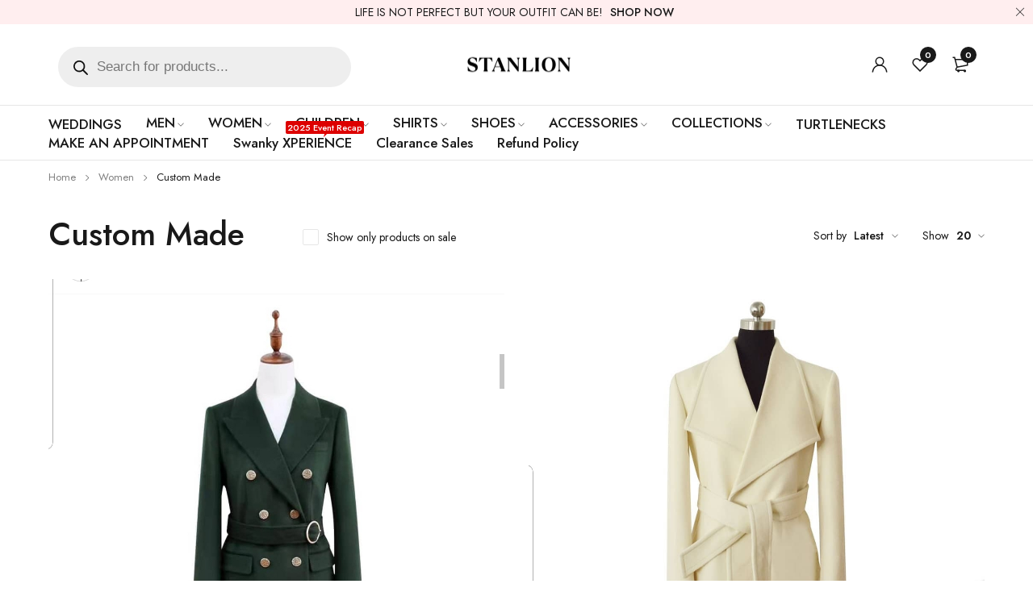

--- FILE ---
content_type: text/html; charset=UTF-8
request_url: https://stanlion.com/product-category/women/custom-made-women/
body_size: 85864
content:
<!DOCTYPE html>
<html lang="en-US" prefix="og: https://ogp.me/ns#">
<head>
		<meta charset="UTF-8" />

	<meta name="viewport" content="width=device-width, initial-scale=1.0, maximum-scale=1" />

	<link rel="profile" href="//gmpg.org/xfn/11" />
					<script>document.documentElement.className = document.documentElement.className + ' yes-js js_active js'</script>
			
<!-- Search Engine Optimization by Rank Math - https://rankmath.com/ -->
<title>Custom Made - Stanlion</title><link rel="preload" as="style" href="https://fonts.googleapis.com/css?family=Jost%3A400%2C500%2C600&#038;display=swap" /><link rel="stylesheet" href="https://fonts.googleapis.com/css?family=Jost%3A400%2C500%2C600&#038;display=swap" media="print" onload="this.media='all'" /><noscript><link rel="stylesheet" href="https://fonts.googleapis.com/css?family=Jost%3A400%2C500%2C600&#038;display=swap" /></noscript>
<meta name="robots" content="index, follow, max-snippet:-1, max-video-preview:-1, max-image-preview:large"/>
<link rel="canonical" href="https://stanlion.com/product-category/women/custom-made-women/" />
<meta property="og:locale" content="en_US" />
<meta property="og:type" content="article" />
<meta property="og:title" content="Custom Made - Stanlion" />
<meta property="og:url" content="https://stanlion.com/product-category/women/custom-made-women/" />
<meta property="og:site_name" content="Stanlion" />
<meta property="og:image" content="https://stanlion.com/wp-content/uploads/2022/09/WhatsApp-Image-2022-09-09-at-4.05.05-AM-2.jpeg" />
<meta property="og:image:secure_url" content="https://stanlion.com/wp-content/uploads/2022/09/WhatsApp-Image-2022-09-09-at-4.05.05-AM-2.jpeg" />
<meta property="og:image:width" content="2000" />
<meta property="og:image:height" content="1335" />
<meta property="og:image:type" content="image/jpeg" />
<meta name="twitter:card" content="summary_large_image" />
<meta name="twitter:title" content="Custom Made - Stanlion" />
<meta name="twitter:image" content="https://stanlion.com/wp-content/uploads/2022/09/WhatsApp-Image-2022-09-09-at-4.05.05-AM-2.jpeg" />
<meta name="twitter:label1" content="Products" />
<meta name="twitter:data1" content="6" />
<script type="application/ld+json" class="rank-math-schema">{"@context":"https://schema.org","@graph":[{"@type":"Organization","@id":"https://stanlion.com/#organization","name":"Stanlion"},{"@type":"WebSite","@id":"https://stanlion.com/#website","url":"https://stanlion.com","name":"Stanlion","publisher":{"@id":"https://stanlion.com/#organization"},"inLanguage":"en-US"},{"@type":"CollectionPage","@id":"https://stanlion.com/product-category/women/custom-made-women/#webpage","url":"https://stanlion.com/product-category/women/custom-made-women/","name":"Custom Made - Stanlion","isPartOf":{"@id":"https://stanlion.com/#website"},"inLanguage":"en-US"}]}</script>
<!-- /Rank Math WordPress SEO plugin -->

<link rel='dns-prefetch' href='//fonts.googleapis.com' />
<link href='https://fonts.gstatic.com' crossorigin rel='preconnect' />
<link rel="alternate" type="application/rss+xml" title="Stanlion &raquo; Feed" href="https://stanlion.com/feed/" />
<link rel="alternate" type="application/rss+xml" title="Stanlion &raquo; Custom Made Category Feed" href="https://stanlion.com/product-category/women/custom-made-women/feed/" />
<style id='wp-img-auto-sizes-contain-inline-css' type='text/css'>
img:is([sizes=auto i],[sizes^="auto," i]){contain-intrinsic-size:3000px 1500px}
/*# sourceURL=wp-img-auto-sizes-contain-inline-css */
</style>
<link rel='stylesheet' id='wc-blocks-integration-css' href='https://stanlion.com/wp-content/plugins/woocommerce-payments/vendor/woocommerce/subscriptions-core/build/index.css?ver=6.0.0' type='text/css' media='all' />
<style id='wp-emoji-styles-inline-css' type='text/css'>

	img.wp-smiley, img.emoji {
		display: inline !important;
		border: none !important;
		box-shadow: none !important;
		height: 1em !important;
		width: 1em !important;
		margin: 0 0.07em !important;
		vertical-align: -0.1em !important;
		background: none !important;
		padding: 0 !important;
	}
/*# sourceURL=wp-emoji-styles-inline-css */
</style>
<link rel='stylesheet' id='wp-block-library-css' href='https://stanlion.com/wp-includes/css/dist/block-library/style.min.css?ver=6.9' type='text/css' media='all' />
<link rel='stylesheet' id='wc-blocks-style-css' href='https://stanlion.com/wp-content/plugins/woocommerce/assets/client/blocks/wc-blocks.css?ver=wc-10.3.7' type='text/css' media='all' />
<style id='global-styles-inline-css' type='text/css'>
:root{--wp--preset--aspect-ratio--square: 1;--wp--preset--aspect-ratio--4-3: 4/3;--wp--preset--aspect-ratio--3-4: 3/4;--wp--preset--aspect-ratio--3-2: 3/2;--wp--preset--aspect-ratio--2-3: 2/3;--wp--preset--aspect-ratio--16-9: 16/9;--wp--preset--aspect-ratio--9-16: 9/16;--wp--preset--color--black: #000000;--wp--preset--color--cyan-bluish-gray: #abb8c3;--wp--preset--color--white: #ffffff;--wp--preset--color--pale-pink: #f78da7;--wp--preset--color--vivid-red: #cf2e2e;--wp--preset--color--luminous-vivid-orange: #ff6900;--wp--preset--color--luminous-vivid-amber: #fcb900;--wp--preset--color--light-green-cyan: #7bdcb5;--wp--preset--color--vivid-green-cyan: #00d084;--wp--preset--color--pale-cyan-blue: #8ed1fc;--wp--preset--color--vivid-cyan-blue: #0693e3;--wp--preset--color--vivid-purple: #9b51e0;--wp--preset--gradient--vivid-cyan-blue-to-vivid-purple: linear-gradient(135deg,rgb(6,147,227) 0%,rgb(155,81,224) 100%);--wp--preset--gradient--light-green-cyan-to-vivid-green-cyan: linear-gradient(135deg,rgb(122,220,180) 0%,rgb(0,208,130) 100%);--wp--preset--gradient--luminous-vivid-amber-to-luminous-vivid-orange: linear-gradient(135deg,rgb(252,185,0) 0%,rgb(255,105,0) 100%);--wp--preset--gradient--luminous-vivid-orange-to-vivid-red: linear-gradient(135deg,rgb(255,105,0) 0%,rgb(207,46,46) 100%);--wp--preset--gradient--very-light-gray-to-cyan-bluish-gray: linear-gradient(135deg,rgb(238,238,238) 0%,rgb(169,184,195) 100%);--wp--preset--gradient--cool-to-warm-spectrum: linear-gradient(135deg,rgb(74,234,220) 0%,rgb(151,120,209) 20%,rgb(207,42,186) 40%,rgb(238,44,130) 60%,rgb(251,105,98) 80%,rgb(254,248,76) 100%);--wp--preset--gradient--blush-light-purple: linear-gradient(135deg,rgb(255,206,236) 0%,rgb(152,150,240) 100%);--wp--preset--gradient--blush-bordeaux: linear-gradient(135deg,rgb(254,205,165) 0%,rgb(254,45,45) 50%,rgb(107,0,62) 100%);--wp--preset--gradient--luminous-dusk: linear-gradient(135deg,rgb(255,203,112) 0%,rgb(199,81,192) 50%,rgb(65,88,208) 100%);--wp--preset--gradient--pale-ocean: linear-gradient(135deg,rgb(255,245,203) 0%,rgb(182,227,212) 50%,rgb(51,167,181) 100%);--wp--preset--gradient--electric-grass: linear-gradient(135deg,rgb(202,248,128) 0%,rgb(113,206,126) 100%);--wp--preset--gradient--midnight: linear-gradient(135deg,rgb(2,3,129) 0%,rgb(40,116,252) 100%);--wp--preset--font-size--small: 13px;--wp--preset--font-size--medium: 20px;--wp--preset--font-size--large: 36px;--wp--preset--font-size--x-large: 42px;--wp--preset--spacing--20: 0.44rem;--wp--preset--spacing--30: 0.67rem;--wp--preset--spacing--40: 1rem;--wp--preset--spacing--50: 1.5rem;--wp--preset--spacing--60: 2.25rem;--wp--preset--spacing--70: 3.38rem;--wp--preset--spacing--80: 5.06rem;--wp--preset--shadow--natural: 6px 6px 9px rgba(0, 0, 0, 0.2);--wp--preset--shadow--deep: 12px 12px 50px rgba(0, 0, 0, 0.4);--wp--preset--shadow--sharp: 6px 6px 0px rgba(0, 0, 0, 0.2);--wp--preset--shadow--outlined: 6px 6px 0px -3px rgb(255, 255, 255), 6px 6px rgb(0, 0, 0);--wp--preset--shadow--crisp: 6px 6px 0px rgb(0, 0, 0);}:where(.is-layout-flex){gap: 0.5em;}:where(.is-layout-grid){gap: 0.5em;}body .is-layout-flex{display: flex;}.is-layout-flex{flex-wrap: wrap;align-items: center;}.is-layout-flex > :is(*, div){margin: 0;}body .is-layout-grid{display: grid;}.is-layout-grid > :is(*, div){margin: 0;}:where(.wp-block-columns.is-layout-flex){gap: 2em;}:where(.wp-block-columns.is-layout-grid){gap: 2em;}:where(.wp-block-post-template.is-layout-flex){gap: 1.25em;}:where(.wp-block-post-template.is-layout-grid){gap: 1.25em;}.has-black-color{color: var(--wp--preset--color--black) !important;}.has-cyan-bluish-gray-color{color: var(--wp--preset--color--cyan-bluish-gray) !important;}.has-white-color{color: var(--wp--preset--color--white) !important;}.has-pale-pink-color{color: var(--wp--preset--color--pale-pink) !important;}.has-vivid-red-color{color: var(--wp--preset--color--vivid-red) !important;}.has-luminous-vivid-orange-color{color: var(--wp--preset--color--luminous-vivid-orange) !important;}.has-luminous-vivid-amber-color{color: var(--wp--preset--color--luminous-vivid-amber) !important;}.has-light-green-cyan-color{color: var(--wp--preset--color--light-green-cyan) !important;}.has-vivid-green-cyan-color{color: var(--wp--preset--color--vivid-green-cyan) !important;}.has-pale-cyan-blue-color{color: var(--wp--preset--color--pale-cyan-blue) !important;}.has-vivid-cyan-blue-color{color: var(--wp--preset--color--vivid-cyan-blue) !important;}.has-vivid-purple-color{color: var(--wp--preset--color--vivid-purple) !important;}.has-black-background-color{background-color: var(--wp--preset--color--black) !important;}.has-cyan-bluish-gray-background-color{background-color: var(--wp--preset--color--cyan-bluish-gray) !important;}.has-white-background-color{background-color: var(--wp--preset--color--white) !important;}.has-pale-pink-background-color{background-color: var(--wp--preset--color--pale-pink) !important;}.has-vivid-red-background-color{background-color: var(--wp--preset--color--vivid-red) !important;}.has-luminous-vivid-orange-background-color{background-color: var(--wp--preset--color--luminous-vivid-orange) !important;}.has-luminous-vivid-amber-background-color{background-color: var(--wp--preset--color--luminous-vivid-amber) !important;}.has-light-green-cyan-background-color{background-color: var(--wp--preset--color--light-green-cyan) !important;}.has-vivid-green-cyan-background-color{background-color: var(--wp--preset--color--vivid-green-cyan) !important;}.has-pale-cyan-blue-background-color{background-color: var(--wp--preset--color--pale-cyan-blue) !important;}.has-vivid-cyan-blue-background-color{background-color: var(--wp--preset--color--vivid-cyan-blue) !important;}.has-vivid-purple-background-color{background-color: var(--wp--preset--color--vivid-purple) !important;}.has-black-border-color{border-color: var(--wp--preset--color--black) !important;}.has-cyan-bluish-gray-border-color{border-color: var(--wp--preset--color--cyan-bluish-gray) !important;}.has-white-border-color{border-color: var(--wp--preset--color--white) !important;}.has-pale-pink-border-color{border-color: var(--wp--preset--color--pale-pink) !important;}.has-vivid-red-border-color{border-color: var(--wp--preset--color--vivid-red) !important;}.has-luminous-vivid-orange-border-color{border-color: var(--wp--preset--color--luminous-vivid-orange) !important;}.has-luminous-vivid-amber-border-color{border-color: var(--wp--preset--color--luminous-vivid-amber) !important;}.has-light-green-cyan-border-color{border-color: var(--wp--preset--color--light-green-cyan) !important;}.has-vivid-green-cyan-border-color{border-color: var(--wp--preset--color--vivid-green-cyan) !important;}.has-pale-cyan-blue-border-color{border-color: var(--wp--preset--color--pale-cyan-blue) !important;}.has-vivid-cyan-blue-border-color{border-color: var(--wp--preset--color--vivid-cyan-blue) !important;}.has-vivid-purple-border-color{border-color: var(--wp--preset--color--vivid-purple) !important;}.has-vivid-cyan-blue-to-vivid-purple-gradient-background{background: var(--wp--preset--gradient--vivid-cyan-blue-to-vivid-purple) !important;}.has-light-green-cyan-to-vivid-green-cyan-gradient-background{background: var(--wp--preset--gradient--light-green-cyan-to-vivid-green-cyan) !important;}.has-luminous-vivid-amber-to-luminous-vivid-orange-gradient-background{background: var(--wp--preset--gradient--luminous-vivid-amber-to-luminous-vivid-orange) !important;}.has-luminous-vivid-orange-to-vivid-red-gradient-background{background: var(--wp--preset--gradient--luminous-vivid-orange-to-vivid-red) !important;}.has-very-light-gray-to-cyan-bluish-gray-gradient-background{background: var(--wp--preset--gradient--very-light-gray-to-cyan-bluish-gray) !important;}.has-cool-to-warm-spectrum-gradient-background{background: var(--wp--preset--gradient--cool-to-warm-spectrum) !important;}.has-blush-light-purple-gradient-background{background: var(--wp--preset--gradient--blush-light-purple) !important;}.has-blush-bordeaux-gradient-background{background: var(--wp--preset--gradient--blush-bordeaux) !important;}.has-luminous-dusk-gradient-background{background: var(--wp--preset--gradient--luminous-dusk) !important;}.has-pale-ocean-gradient-background{background: var(--wp--preset--gradient--pale-ocean) !important;}.has-electric-grass-gradient-background{background: var(--wp--preset--gradient--electric-grass) !important;}.has-midnight-gradient-background{background: var(--wp--preset--gradient--midnight) !important;}.has-small-font-size{font-size: var(--wp--preset--font-size--small) !important;}.has-medium-font-size{font-size: var(--wp--preset--font-size--medium) !important;}.has-large-font-size{font-size: var(--wp--preset--font-size--large) !important;}.has-x-large-font-size{font-size: var(--wp--preset--font-size--x-large) !important;}
/*# sourceURL=global-styles-inline-css */
</style>

<style id='classic-theme-styles-inline-css' type='text/css'>
/*! This file is auto-generated */
.wp-block-button__link{color:#fff;background-color:#32373c;border-radius:9999px;box-shadow:none;text-decoration:none;padding:calc(.667em + 2px) calc(1.333em + 2px);font-size:1.125em}.wp-block-file__button{background:#32373c;color:#fff;text-decoration:none}
/*# sourceURL=/wp-includes/css/classic-themes.min.css */
</style>
<link rel='stylesheet' id='wapf-frontend-css-css' href='https://stanlion.com/wp-content/plugins/advanced-product-fields-for-woocommerce/assets/css/frontend.min.css?ver=1.6.13' type='text/css' media='all' />
<link rel='stylesheet' id='contact-form-7-css' href='https://stanlion.com/wp-content/plugins/contact-form-7/includes/css/styles.css?ver=6.0.6' type='text/css' media='all' />
<link rel='stylesheet' id='isw-frontend-css' href='https://stanlion.com/wp-content/plugins/insight-swatches/assets/css/style.css?ver=6.9' type='text/css' media='all' />
<link rel='stylesheet' id='ts-style-css' href='https://stanlion.com/wp-content/plugins/themesky/css/themesky.css?ver=1.0.9' type='text/css' media='all' />
<link rel='stylesheet' id='owl-carousel-css' href='https://stanlion.com/wp-content/plugins/themesky/css/owl.carousel.css?ver=1.0.9' type='text/css' media='all' />
<link rel='stylesheet' id='woocommerce-layout-css' href='https://stanlion.com/wp-content/plugins/woocommerce/assets/css/woocommerce-layout.css?ver=10.3.7' type='text/css' media='all' />
<link rel='stylesheet' id='woocommerce-smallscreen-css' href='https://stanlion.com/wp-content/plugins/woocommerce/assets/css/woocommerce-smallscreen.css?ver=10.3.7' type='text/css' media='only screen and (max-width: 768px)' />
<link rel='stylesheet' id='woocommerce-general-css' href='https://stanlion.com/wp-content/plugins/woocommerce/assets/css/woocommerce.css?ver=10.3.7' type='text/css' media='all' />
<style id='woocommerce-inline-inline-css' type='text/css'>
.woocommerce form .form-row .required { visibility: visible; }
/*# sourceURL=woocommerce-inline-inline-css */
</style>
<link rel='stylesheet' id='woobt-frontend-css' href='https://stanlion.com/wp-content/plugins/woo-bought-together-premium/assets/css/frontend.css?ver=4.4.1' type='text/css' media='all' />
<link rel='stylesheet' id='hint-css' href='https://stanlion.com/wp-content/plugins/woo-smart-compare-premium/assets/libs/hint/hint.min.css?ver=6.9' type='text/css' media='all' />
<link rel='stylesheet' id='perfect-scrollbar-css' href='https://stanlion.com/wp-content/plugins/woo-smart-compare-premium/assets/libs/perfect-scrollbar/css/perfect-scrollbar.min.css?ver=6.9' type='text/css' media='all' />
<link rel='stylesheet' id='perfect-scrollbar-wpc-css' href='https://stanlion.com/wp-content/plugins/woo-smart-compare-premium/assets/libs/perfect-scrollbar/css/custom-theme.css?ver=6.9' type='text/css' media='all' />
<link rel='stylesheet' id='woosc-frontend-css' href='https://stanlion.com/wp-content/plugins/woo-smart-compare-premium/assets/css/frontend.css?ver=5.1.4' type='text/css' media='all' />
<link rel='stylesheet' id='woosw-feather-css' href='https://stanlion.com/wp-content/plugins/woo-smart-wishlist-premium/assets/libs/feather/feather.css?ver=6.9' type='text/css' media='all' />
<link rel='stylesheet' id='woosw-frontend-css' href='https://stanlion.com/wp-content/plugins/woo-smart-wishlist-premium/assets/css/frontend.css?ver=4.3.0' type='text/css' media='all' />
<style id='woosw-frontend-inline-css' type='text/css'>
.woosw-popup .woosw-popup-inner .woosw-popup-content .woosw-popup-content-bot .woosw-notice { background-color: #5fbd74; } .woosw-popup .woosw-popup-inner .woosw-popup-content .woosw-popup-content-bot .woosw-popup-content-bot-inner a:hover { color: #5fbd74; border-color: #5fbd74; } 
/*# sourceURL=woosw-frontend-inline-css */
</style>
<link rel='stylesheet' id='magnific-popup-css' href='https://stanlion.com/wp-content/plugins/wpc-product-size-chart/assets/libs/magnific-popup/magnific-popup.css?ver=6.9' type='text/css' media='all' />
<link rel='stylesheet' id='wpcsc-frontend-css' href='https://stanlion.com/wp-content/plugins/wpc-product-size-chart/assets/css/frontend.css?ver=2.2.8' type='text/css' media='all' />
<link rel='stylesheet' id='jquery-selectBox-css' href='https://stanlion.com/wp-content/plugins/yith-woocommerce-wishlist/assets/css/jquery.selectBox.css?ver=1.2.0' type='text/css' media='all' />
<link rel='stylesheet' id='woocommerce_prettyPhoto_css-css' href='//stanlion.com/wp-content/plugins/woocommerce/assets/css/prettyPhoto.css?ver=3.1.6' type='text/css' media='all' />
<link rel='stylesheet' id='yith-wcwl-main-css' href='https://stanlion.com/wp-content/plugins/yith-woocommerce-wishlist/assets/css/style.css?ver=4.5.0' type='text/css' media='all' />
<style id='yith-wcwl-main-inline-css' type='text/css'>
 :root { --rounded-corners-radius: 16px; --add-to-cart-rounded-corners-radius: 16px; --color-headers-background: #F4F4F4; --feedback-duration: 3s } 
 :root { --rounded-corners-radius: 16px; --add-to-cart-rounded-corners-radius: 16px; --color-headers-background: #F4F4F4; --feedback-duration: 3s } 
/*# sourceURL=yith-wcwl-main-inline-css */
</style>
<link rel='stylesheet' id='brands-styles-css' href='https://stanlion.com/wp-content/plugins/woocommerce/assets/css/brands.css?ver=10.3.7' type='text/css' media='all' />
<link rel='stylesheet' id='woosb-frontend-css' href='https://stanlion.com/wp-content/plugins/woo-product-bundle-premium/assets/css/frontend.css?ver=6.3.6' type='text/css' media='all' />
<link rel='stylesheet' id='dgwt-wcas-style-css' href='https://stanlion.com/wp-content/plugins/ajax-search-for-woocommerce/assets/css/style.min.css?ver=1.30.0' type='text/css' media='all' />
<link rel='stylesheet' id='jquery-fixedheadertable-style-css' href='https://stanlion.com/wp-content/plugins/yith-woocommerce-compare/assets/css/jquery.dataTables.css?ver=1.10.18' type='text/css' media='all' />
<link rel='stylesheet' id='yith_woocompare_page-css' href='https://stanlion.com/wp-content/plugins/yith-woocommerce-compare/assets/css/compare.css?ver=3.1.0' type='text/css' media='all' />
<link rel='stylesheet' id='yith-woocompare-widget-css' href='https://stanlion.com/wp-content/plugins/yith-woocommerce-compare/assets/css/widget.css?ver=3.1.0' type='text/css' media='all' />
<link rel='stylesheet' id='wcpa-frontend-css' href='https://stanlion.com/wp-content/plugins/woo-custom-product-addons-pro/assets/css/style_1.css?ver=5.0.15' type='text/css' media='all' />
<link rel='stylesheet' id='rtwpvs-css' href='https://stanlion.com/wp-content/plugins/woo-product-variation-swatches/assets/css/rtwpvs.min.css?ver=1769006026' type='text/css' media='all' />
<style id='rtwpvs-inline-css' type='text/css'>
        
            .rtwpvs-term:not(.rtwpvs-radio-term) {
                width: 30px;
                height: 30px;
            }

            .rtwpvs-squared .rtwpvs-button-term {
                min-width: 30px;
            }

            .rtwpvs-button-term span {
                font-size: 16px;
            }

            
            
                        .rtwpvs.rtwpvs-attribute-behavior-blur .rtwpvs-term:not(.rtwpvs-radio-term).disabled::before,
            .rtwpvs.rtwpvs-attribute-behavior-blur .rtwpvs-term:not(.rtwpvs-radio-term).disabled::after,
            .rtwpvs.rtwpvs-attribute-behavior-blur .rtwpvs-term:not(.rtwpvs-radio-term).disabled:hover::before,
            .rtwpvs.rtwpvs-attribute-behavior-blur .rtwpvs-term:not(.rtwpvs-radio-term).disabled:hover::after {
                background: #ff0000 !important;
            }

                                    .rtwpvs.rtwpvs-attribute-behavior-blur .rtwpvs-term:not(.rtwpvs-radio-term).disabled img,
            .rtwpvs.rtwpvs-attribute-behavior-blur .rtwpvs-term:not(.rtwpvs-radio-term).disabled span,
            .rtwpvs.rtwpvs-attribute-behavior-blur .rtwpvs-term:not(.rtwpvs-radio-term).disabled:hover img,
            .rtwpvs.rtwpvs-attribute-behavior-blur .rtwpvs-term:not(.rtwpvs-radio-term).disabled:hover span {
                opacity: 0.3;
            }

                    
		
        
            /* Attribute style */
            .rtwpvs .rtwpvs-terms-wrapper .rtwpvs-term:not(.rtwpvs-radio-term) {
                box-shadow: 0 0 0 1px rgba(0, 0, 0, 0.3) !important;
            }
            .rtwpvs-shape-checkmark .rtwpvs-term.selected span.rtwpvs-term-span:before {
                background-color: #000000 !important;
            }
                        /*
            
            */

            .rtwpvs .rtwpvs-terms-wrapper .rtwpvs-button-term span,
            .rtwpvs .rtwpvs-terms-wrapper .rtwpvs-radio-term label,
            .rtwpvs .rtwpvs-terms-wrapper .reset_variations a {
                color: #000000 !important;
            }

            .rtwpvs .rtwpvs-terms-wrapper .rtwpvs-term:not(.radio-variable-item, .rtwpvs-radio-term) {
                background-color: #FFFFFF !important;
            }

            /*  Attribute Hover style  */
            .rtwpvs .rtwpvs-terms-wrapper .rtwpvs-term:not(.rtwpvs-radio-term):hover{
                box-shadow: 0 0 0 1px #000000 !important;
            } 
            .rtwpvs .rtwpvs-terms-wrapper .rtwpvs-button-term:hover span,
            .rtwpvs .rtwpvs-terms-wrapper .rtwpvs-button-term.selected:hover span,
            .rtwpvs .rtwpvs-terms-wrapper .rtwpvs-radio-term:hover label,
            .rtwpvs .rtwpvs-terms-wrapper .rtwpvs-radio-term.selected:hover label {
                color: #000000 !important;
            } 
            .rtwpvs .rtwpvs-terms-wrapper .rtwpvs-term:not(.rtwpvs-radio-term):hover{
                background-color: #FFFFFF !important;
            }  
            
            /*  Attribute selected style  */
            .rtwpvs .rtwpvs-terms-wrapper .rtwpvs-button-term.selected span,
            .rtwpvs .rtwpvs-terms-wrapper .rtwpvs-radio-term.selected label {
                color: #000000 !important;
            }

            .rtwpvs .rtwpvs-terms-wrapper .rtwpvs-term:not(.rtwpvs-radio-term).selected {
                background-color: #FFFFFF !important;
            }

            .rtwpvs .rtwpvs-terms-wrapper .rtwpvs-term:not(.rtwpvs-radio-term).selected {
                box-shadow: 0 0 0 2px #000000 !important;
            } 

                        .rtwpvs-archive-variation-wrapper .rtwpvs-term:not(.rtwpvs-radio-term) {
             width: 30px;
             height: 30px;
                        }

             

                        .rtwpvs-archive-variation-wrapper .rtwpvs-button-term span {
                font-size: 16px;
            } 
              

                        .rtwpvs.rtwpvs-tooltip .rtwpvs-terms-wrapper span.image-tooltip-wrapper {
                width: 150px;
            }

            
        
        
/*# sourceURL=rtwpvs-inline-css */
</style>
<link rel='stylesheet' id='rtwpvs-tooltip-css' href='https://stanlion.com/wp-content/plugins/woo-product-variation-swatches/assets/css/rtwpvs-tooltip.min.css?ver=1769006026' type='text/css' media='all' />
<noscript></noscript><link rel='stylesheet' id='font-awesome-5-css' href='https://stanlion.com/wp-content/themes/yobazar/css/fontawesome.min.css?ver=1.1.6' type='text/css' media='all' />
<link rel='stylesheet' id='font-themify-icon-css' href='https://stanlion.com/wp-content/themes/yobazar/css/themify-icons.css?ver=1.1.6' type='text/css' media='all' />
<link rel='stylesheet' id='yobazar-reset-css' href='https://stanlion.com/wp-content/themes/yobazar/css/reset.css?ver=1.1.6' type='text/css' media='all' />
<link rel='stylesheet' id='yobazar-style-css' href='https://stanlion.com/wp-content/themes/yobazar/style.css?ver=1.1.6' type='text/css' media='all' />
<style id='yobazar-style-inline-css' type='text/css'>
.menu-item-6714 > a > .menu-sub-label{background-color: #ffffff;}.menu-item-6714 > a > .menu-sub-label:before{border-left-color: #ffffff;border-right-color: #ffffff;}.menu-item-51883 > a > .menu-sub-label{background-color: #dd0000;}.menu-item-51883 > a > .menu-sub-label:before{border-left-color: #dd0000;border-right-color: #dd0000;}
/*# sourceURL=yobazar-style-inline-css */
</style>
<link rel='stylesheet' id='yobazar-responsive-css' href='https://stanlion.com/wp-content/themes/yobazar/css/responsive.css?ver=1.1.6' type='text/css' media='all' />
<link rel='stylesheet' id='yobazar-dynamic-css-css' href='https://stanlion.com/wp-content/uploads/yobazar.css?ver=1752692037' type='text/css' media='all' />
<script type="text/template" id="tmpl-variation-template">
	<div class="woocommerce-variation-description">{{{ data.variation.variation_description }}}</div>
	<div class="woocommerce-variation-price">{{{ data.variation.price_html }}}</div>
	<div class="woocommerce-variation-availability">{{{ data.variation.availability_html }}}</div>
</script>
<script type="text/template" id="tmpl-unavailable-variation-template">
	<p role="alert">Sorry, this product is unavailable. Please choose a different combination.</p>
</script>

<script type="text/template" id="tmpl-rtwpvs-variation-template">
    {{{ data.price_html }}}
    <div class="woocommerce-variation-availability">{{{ data.variation.availability_html }}}</div>
</script>
<script type="text/javascript" src="https://stanlion.com/wp-includes/js/jquery/jquery.min.js?ver=3.7.1" id="jquery-core-js"></script>
<script type="text/javascript" src="https://stanlion.com/wp-includes/js/jquery/jquery-migrate.min.js?ver=3.4.1" id="jquery-migrate-js"></script>
<script type="text/javascript" src="https://stanlion.com/wp-content/plugins/woocommerce/assets/js/jquery-blockui/jquery.blockUI.min.js?ver=2.7.0-wc.10.3.7" id="wc-jquery-blockui-js" defer="defer" data-wp-strategy="defer"></script>
<script type="text/javascript" id="wc-add-to-cart-js-extra">
/* <![CDATA[ */
var wc_add_to_cart_params = {"ajax_url":"/wp-admin/admin-ajax.php","wc_ajax_url":"/?wc-ajax=%%endpoint%%","i18n_view_cart":"View cart","cart_url":"https://stanlion.com/cart/","is_cart":"","cart_redirect_after_add":"yes"};
//# sourceURL=wc-add-to-cart-js-extra
/* ]]> */
</script>
<script type="text/javascript" src="https://stanlion.com/wp-content/plugins/woocommerce/assets/js/frontend/add-to-cart.min.js?ver=10.3.7" id="wc-add-to-cart-js" defer="defer" data-wp-strategy="defer"></script>
<script type="text/javascript" src="https://stanlion.com/wp-content/plugins/woocommerce/assets/js/js-cookie/js.cookie.min.js?ver=2.1.4-wc.10.3.7" id="wc-js-cookie-js" data-wp-strategy="defer"></script>
<script type="text/javascript" id="woocommerce-js-extra">
/* <![CDATA[ */
var woocommerce_params = {"ajax_url":"/wp-admin/admin-ajax.php","wc_ajax_url":"/?wc-ajax=%%endpoint%%","i18n_password_show":"Show password","i18n_password_hide":"Hide password"};
//# sourceURL=woocommerce-js-extra
/* ]]> */
</script>
<script type="text/javascript" src="https://stanlion.com/wp-content/plugins/woocommerce/assets/js/frontend/woocommerce.min.js?ver=10.3.7" id="woocommerce-js" defer="defer" data-wp-strategy="defer"></script>
<script type="text/javascript" id="WCPAY_ASSETS-js-extra">
/* <![CDATA[ */
var wcpayAssets = {"url":"https://stanlion.com/wp-content/plugins/woocommerce-payments/dist/"};
//# sourceURL=WCPAY_ASSETS-js-extra
/* ]]> */
</script>
<script type="text/javascript" src="https://stanlion.com/wp-content/plugins/elementor-pro/assets/js/page-transitions.min.js?ver=3.33.1" id="page-transitions-js"></script>
<script type="text/javascript" src="https://stanlion.com/wp-includes/js/underscore.min.js?ver=1.13.7" id="underscore-js"></script>
<script type="text/javascript" id="wp-util-js-extra">
/* <![CDATA[ */
var _wpUtilSettings = {"ajax":{"url":"/wp-admin/admin-ajax.php"}};
//# sourceURL=wp-util-js-extra
/* ]]> */
</script>
<script type="text/javascript" src="https://stanlion.com/wp-includes/js/wp-util.min.js?ver=6.9" id="wp-util-js"></script>
<script type="text/javascript" id="wc-add-to-cart-variation-js-extra">
/* <![CDATA[ */
var wc_add_to_cart_variation_params = {"wc_ajax_url":"/?wc-ajax=%%endpoint%%","i18n_no_matching_variations_text":"Sorry, no products matched your selection. Please choose a different combination.","i18n_make_a_selection_text":"Please select some product options before adding this product to your cart.","i18n_unavailable_text":"Sorry, this product is unavailable. Please choose a different combination.","i18n_reset_alert_text":"Your selection has been reset. Please select some product options before adding this product to your cart.","ajax_url":"/wp-admin/admin-ajax.php","i18n_view_cart":"View cart","i18n_add_to_cart":"Add to cart","i18n_select_options":"Select options","cart_url":"https://stanlion.com/cart/","is_cart":"","cart_redirect_after_add":"yes","enable_ajax_add_to_cart":"yes"};
//# sourceURL=wc-add-to-cart-variation-js-extra
/* ]]> */
</script>
<script type="text/javascript" src="https://stanlion.com/wp-content/plugins/woocommerce/assets/js/frontend/add-to-cart-variation.min.js?ver=10.3.7" id="wc-add-to-cart-variation-js" defer="defer" data-wp-strategy="defer"></script>
<script type="text/javascript" src="https://stanlion.com/wp-content/plugins/woocommerce/assets/js/flexslider/jquery.flexslider.min.js?ver=2.7.2-wc.10.3.7" id="wc-flexslider-js" defer="defer" data-wp-strategy="defer"></script>
<script type="text/javascript" src="https://stanlion.com/wp-content/plugins/woocommerce/assets/js/zoom/jquery.zoom.min.js?ver=1.7.21-wc.10.3.7" id="wc-zoom-js" defer="defer" data-wp-strategy="defer"></script>
<link rel="https://api.w.org/" href="https://stanlion.com/wp-json/" /><link rel="alternate" title="JSON" type="application/json" href="https://stanlion.com/wp-json/wp/v2/product_cat/131" /><link rel="EditURI" type="application/rsd+xml" title="RSD" href="https://stanlion.com/xmlrpc.php?rsd" />
<meta name="generator" content="WordPress 6.9" />
<meta name="generator" content="Redux 4.5.7" /><!-- Google tag (gtag.js) -->
<script async src="https://www.googletagmanager.com/gtag/js?id=G-D4CNYS26N0"></script>
<script>
  window.dataLayer = window.dataLayer || [];
  function gtag(){dataLayer.push(arguments);}
  gtag('js', new Date());

  gtag('config', 'G-D4CNYS26N0');
</script>
		<style>
			.dgwt-wcas-ico-magnifier,.dgwt-wcas-ico-magnifier-handler{max-width:20px}.dgwt-wcas-search-wrapp{max-width:500px}.dgwt-wcas-search-wrapp .dgwt-wcas-sf-wrapp input[type=search].dgwt-wcas-search-input,.dgwt-wcas-search-wrapp .dgwt-wcas-sf-wrapp input[type=search].dgwt-wcas-search-input:hover,.dgwt-wcas-search-wrapp .dgwt-wcas-sf-wrapp input[type=search].dgwt-wcas-search-input:focus{border-color:#fff}		</style>
			<noscript><style>.woocommerce-product-gallery{ opacity: 1 !important; }</style></noscript>
	<meta name="generator" content="Elementor 3.33.2; features: additional_custom_breakpoints; settings: css_print_method-external, google_font-enabled, font_display-auto">
			<script  type="text/javascript">
				!function(f,b,e,v,n,t,s){if(f.fbq)return;n=f.fbq=function(){n.callMethod?
					n.callMethod.apply(n,arguments):n.queue.push(arguments)};if(!f._fbq)f._fbq=n;
					n.push=n;n.loaded=!0;n.version='2.0';n.queue=[];t=b.createElement(e);t.async=!0;
					t.src=v;s=b.getElementsByTagName(e)[0];s.parentNode.insertBefore(t,s)}(window,
					document,'script','https://connect.facebook.net/en_US/fbevents.js');
			</script>
			<!-- WooCommerce Facebook Integration Begin -->
			<script  type="text/javascript">

				fbq('init', '243455501518463', {}, {
    "agent": "woocommerce-10.3.7-3.4.10"
});

				fbq( 'track', 'PageView', {
    "source": "woocommerce",
    "version": "10.3.7",
    "pluginVersion": "3.4.10"
} );

				document.addEventListener( 'DOMContentLoaded', function() {
					// Insert placeholder for events injected when a product is added to the cart through AJAX.
					document.body.insertAdjacentHTML( 'beforeend', '<div class=\"wc-facebook-pixel-event-placeholder\"></div>' );
				}, false );

			</script>
			<!-- WooCommerce Facebook Integration End -->
						<style>
				.e-con.e-parent:nth-of-type(n+4):not(.e-lazyloaded):not(.e-no-lazyload),
				.e-con.e-parent:nth-of-type(n+4):not(.e-lazyloaded):not(.e-no-lazyload) * {
					background-image: none !important;
				}
				@media screen and (max-height: 1024px) {
					.e-con.e-parent:nth-of-type(n+3):not(.e-lazyloaded):not(.e-no-lazyload),
					.e-con.e-parent:nth-of-type(n+3):not(.e-lazyloaded):not(.e-no-lazyload) * {
						background-image: none !important;
					}
				}
				@media screen and (max-height: 640px) {
					.e-con.e-parent:nth-of-type(n+2):not(.e-lazyloaded):not(.e-no-lazyload),
					.e-con.e-parent:nth-of-type(n+2):not(.e-lazyloaded):not(.e-no-lazyload) * {
						background-image: none !important;
					}
				}
			</style>
			<meta name="generator" content="Powered by Slider Revolution 6.7.27 - responsive, Mobile-Friendly Slider Plugin for WordPress with comfortable drag and drop interface." />
<style>:root{  --wcpaSectionTitleSize:14px;   --wcpaLabelSize:12px;   --wcpaDescSize:11px;   --wcpaErrorSize:12px;   --wcpaLabelWeight:bold;   --wcpaDescWeight:normal;   --wcpaBorderWidth:1px;   --wcpaBorderRadius:6px;   --wcpaInputHeight:45px;   --wcpaCheckLabelSize:12px;   --wcpaCheckBorderWidth:1px;   --wcpaCheckWidth:20px;   --wcpaCheckHeight:20px;   --wcpaCheckBorderRadius:4px;   --wcpaCheckButtonRadius:5px;   --wcpaCheckButtonBorder:2px;   --wcpaQtyWidth:100px;   --wcpaQtyHeight:45px;   --wcpaQtyRadius:6px; }:root{  --wcpaSectionTitleColor:#4A4A4A;   --wcpaSectionTitleBg:rgba(238,238,238,0.28);   --wcpaLineColor:#Bebebe;   --wcpaButtonColor:#000000;   --wcpaLabelColor:#424242;   --wcpaDescColor:#797979;   --wcpaBorderColor:#c6d0e9;   --wcpaBorderColorFocus:#000000;   --wcpaInputBgColor:#FFFFFF;   --wcpaInputColor:#5d5d5d;   --wcpaCheckLabelColor:#4a4a4a;   --wcpaCheckBgColor:#000000;   --wcpaCheckBorderColor:#B9CBE3;   --wcpaCheckTickColor:#ffffff;   --wcpaRadioBgColor:#000000;   --wcpaRadioBorderColor:#B9CBE3;   --wcpaRadioSelBorderColor:#000000;   --wcpaButtonTextColor:#ffffff;   --wcpaErrorColor:#F55050;   --wcpaCheckButtonColor:#CAE2F9;   --wcpaCheckButtonBorderColor:#EEEEEE;   --wcpaCheckButtonSelectionColor:#CECECE;   --wcpaImageSelectionOutline:#000000;   --wcpaImageTickBg:#000000;   --wcpaImageTickColor:#FFFFFF;   --wcpaImageTickBorder:#FFFFFF;   --wcpaImageMagnifierBg:#d0021b;   --wcpaImageMagnifierColor:#ffffff;   --wcpaImageMagnifierBorder:#FFFFFF;   --wcpaImageSelectionShadow:rgba(0,0,0,0.25);   --wcpaCheckToggleBg:#CAE2F9;   --wcpaCheckToggleCircleColor:#FFFFFF;   --wcpaCheckToggleBgActive:#BADA55;   --wcpaQtyButtonColor:#EEEEEE;   --wcpaQtyButtonHoverColor:#DDDDDD;   --wcpaQtyButtonTextColor:#424242; }:root{  --wcpaLeftLabelWidth:120px; }</style><link rel="icon" href="https://stanlion.com/wp-content/uploads/2022/09/cropped-stanlion-black-32x32.png" sizes="32x32" />
<link rel="icon" href="https://stanlion.com/wp-content/uploads/2022/09/cropped-stanlion-black-192x192.png" sizes="192x192" />
<link rel="apple-touch-icon" href="https://stanlion.com/wp-content/uploads/2022/09/cropped-stanlion-black-180x180.png" />
<meta name="msapplication-TileImage" content="https://stanlion.com/wp-content/uploads/2022/09/cropped-stanlion-black-270x270.png" />
<script>function setREVStartSize(e){
			//window.requestAnimationFrame(function() {
				window.RSIW = window.RSIW===undefined ? window.innerWidth : window.RSIW;
				window.RSIH = window.RSIH===undefined ? window.innerHeight : window.RSIH;
				try {
					var pw = document.getElementById(e.c).parentNode.offsetWidth,
						newh;
					pw = pw===0 || isNaN(pw) || (e.l=="fullwidth" || e.layout=="fullwidth") ? window.RSIW : pw;
					e.tabw = e.tabw===undefined ? 0 : parseInt(e.tabw);
					e.thumbw = e.thumbw===undefined ? 0 : parseInt(e.thumbw);
					e.tabh = e.tabh===undefined ? 0 : parseInt(e.tabh);
					e.thumbh = e.thumbh===undefined ? 0 : parseInt(e.thumbh);
					e.tabhide = e.tabhide===undefined ? 0 : parseInt(e.tabhide);
					e.thumbhide = e.thumbhide===undefined ? 0 : parseInt(e.thumbhide);
					e.mh = e.mh===undefined || e.mh=="" || e.mh==="auto" ? 0 : parseInt(e.mh,0);
					if(e.layout==="fullscreen" || e.l==="fullscreen")
						newh = Math.max(e.mh,window.RSIH);
					else{
						e.gw = Array.isArray(e.gw) ? e.gw : [e.gw];
						for (var i in e.rl) if (e.gw[i]===undefined || e.gw[i]===0) e.gw[i] = e.gw[i-1];
						e.gh = e.el===undefined || e.el==="" || (Array.isArray(e.el) && e.el.length==0)? e.gh : e.el;
						e.gh = Array.isArray(e.gh) ? e.gh : [e.gh];
						for (var i in e.rl) if (e.gh[i]===undefined || e.gh[i]===0) e.gh[i] = e.gh[i-1];
											
						var nl = new Array(e.rl.length),
							ix = 0,
							sl;
						e.tabw = e.tabhide>=pw ? 0 : e.tabw;
						e.thumbw = e.thumbhide>=pw ? 0 : e.thumbw;
						e.tabh = e.tabhide>=pw ? 0 : e.tabh;
						e.thumbh = e.thumbhide>=pw ? 0 : e.thumbh;
						for (var i in e.rl) nl[i] = e.rl[i]<window.RSIW ? 0 : e.rl[i];
						sl = nl[0];
						for (var i in nl) if (sl>nl[i] && nl[i]>0) { sl = nl[i]; ix=i;}
						var m = pw>(e.gw[ix]+e.tabw+e.thumbw) ? 1 : (pw-(e.tabw+e.thumbw)) / (e.gw[ix]);
						newh =  (e.gh[ix] * m) + (e.tabh + e.thumbh);
					}
					var el = document.getElementById(e.c);
					if (el!==null && el) el.style.height = newh+"px";
					el = document.getElementById(e.c+"_wrapper");
					if (el!==null && el) {
						el.style.height = newh+"px";
						el.style.display = "block";
					}
				} catch(e){
					console.log("Failure at Presize of Slider:" + e)
				}
			//});
		  };</script>
<link rel='stylesheet' id='elementor-frontend-css' href='https://stanlion.com/wp-content/plugins/elementor/assets/css/frontend.min.css?ver=3.33.2' type='text/css' media='all' />
<link rel='stylesheet' id='elementor-post-528-css' href='https://stanlion.com/wp-content/uploads/elementor/css/post-528.css?ver=1766450195' type='text/css' media='all' />
<link rel='stylesheet' id='swiper-css' href='https://stanlion.com/wp-content/plugins/elementor/assets/lib/swiper/v8/css/swiper.min.css?ver=8.4.5' type='text/css' media='all' />
<link rel='stylesheet' id='e-swiper-css' href='https://stanlion.com/wp-content/plugins/elementor/assets/css/conditionals/e-swiper.min.css?ver=3.33.2' type='text/css' media='all' />
<link rel='stylesheet' id='widget-image-css' href='https://stanlion.com/wp-content/plugins/elementor/assets/css/widget-image.min.css?ver=3.33.2' type='text/css' media='all' />
<link rel='stylesheet' id='widget-heading-css' href='https://stanlion.com/wp-content/plugins/elementor/assets/css/widget-heading.min.css?ver=3.33.2' type='text/css' media='all' />
<link rel='stylesheet' id='elementor-post-531-css' href='https://stanlion.com/wp-content/uploads/elementor/css/post-531.css?ver=1766450195' type='text/css' media='all' />
<link rel='stylesheet' id='elementor-post-1163-css' href='https://stanlion.com/wp-content/uploads/elementor/css/post-1163.css?ver=1766450195' type='text/css' media='all' />
<link rel='stylesheet' id='elementor-post-1328-css' href='https://stanlion.com/wp-content/uploads/elementor/css/post-1328.css?ver=1766450195' type='text/css' media='all' />
<link rel='stylesheet' id='elementor-post-1203-css' href='https://stanlion.com/wp-content/uploads/elementor/css/post-1203.css?ver=1766450195' type='text/css' media='all' />
<link rel='stylesheet' id='elementor-post-1338-css' href='https://stanlion.com/wp-content/uploads/elementor/css/post-1338.css?ver=1766450195' type='text/css' media='all' />
<link rel='stylesheet' id='elementor-post-52766-css' href='https://stanlion.com/wp-content/uploads/elementor/css/post-52766.css?ver=1766450196' type='text/css' media='all' />
<link rel='stylesheet' id='elementor-post-680-css' href='https://stanlion.com/wp-content/uploads/elementor/css/post-680.css?ver=1766450255' type='text/css' media='all' />
<link rel='stylesheet' id='widget-spacer-css' href='https://stanlion.com/wp-content/plugins/elementor/assets/css/widget-spacer.min.css?ver=3.33.2' type='text/css' media='all' />
<link rel='stylesheet' id='widget-nav-menu-css' href='https://stanlion.com/wp-content/plugins/elementor-pro/assets/css/widget-nav-menu.min.css?ver=3.33.1' type='text/css' media='all' />
<link rel='stylesheet' id='widget-divider-css' href='https://stanlion.com/wp-content/plugins/elementor/assets/css/widget-divider.min.css?ver=3.33.2' type='text/css' media='all' />
<link rel='stylesheet' id='widget-icon-list-css' href='https://stanlion.com/wp-content/plugins/elementor/assets/css/widget-icon-list.min.css?ver=3.33.2' type='text/css' media='all' />
<link rel='stylesheet' id='elementor-icons-css' href='https://stanlion.com/wp-content/plugins/elementor/assets/lib/eicons/css/elementor-icons.min.css?ver=5.44.0' type='text/css' media='all' />
<link rel='stylesheet' id='elementor-post-960-css' href='https://stanlion.com/wp-content/uploads/elementor/css/post-960.css?ver=1766450195' type='text/css' media='all' />
<link rel='stylesheet' id='amelia-elementor-widget-font-css' href='https://stanlion.com/wp-content/plugins/ameliabooking/public/css/frontend/elementor.css?ver=8.0.2' type='text/css' media='all' />
<link rel='stylesheet' id='elementor-icons-shared-0-css' href='https://stanlion.com/wp-content/plugins/elementor/assets/lib/font-awesome/css/fontawesome.min.css?ver=5.15.3' type='text/css' media='all' />
<link rel='stylesheet' id='elementor-icons-fa-solid-css' href='https://stanlion.com/wp-content/plugins/elementor/assets/lib/font-awesome/css/solid.min.css?ver=5.15.3' type='text/css' media='all' />
<link rel='stylesheet' id='rs-plugin-settings-css' href='//stanlion.com/wp-content/plugins/revslider-6.7.27/sr6/assets/css/rs6.css?ver=6.7.27' type='text/css' media='all' />
<style id='rs-plugin-settings-inline-css' type='text/css'>
#rs-demo-id {}
/*# sourceURL=rs-plugin-settings-inline-css */
</style>
</head>
<body class="archive tax-product_cat term-custom-made-women term-131 wp-custom-logo wp-theme-yobazar theme-yobazar woocommerce woocommerce-page woocommerce-no-js rtwpvs rtwpvs-squared rtwpvs-attribute-behavior-blur rtwpvs-archive-align-left rtwpvs-tooltip header-fullwidth main-content-fullwidth header-v2 product-label-rectangle product-hover-vertical-style-2 ajax-pagination ts_desktop product-title-shorten rtwpvs-shape-checkmark elementor-default elementor-kit-960">
		<e-page-transition class="e-page-transition--entering" exclude="^https\:\/\/stanlion\.com\/wp\-admin\/">
					</e-page-transition>
		
<!-- Group Header Button -->
<div id="group-icon-header" class="ts-floating-sidebar">
	<div class="overlay"></div>
	<div class="ts-sidebar-content">
		<div class="sidebar-content">
			
			<ul class="tab-mobile-menu hidden">
				<li class="active"><span>Menu</span></li>
			</ul>
			
			<h6 class="menu-title"><span>Menu</span></h6>
			
			<div class="mobile-menu-wrapper ts-menu visible-phone">
				<div class="menu-main-mobile">
					<nav class="mobile-menu"><ul id="menu-mobile-menu" class="menu"><li id="menu-item-1107" class="menu-item menu-item-type-custom menu-item-object-custom menu-item-1107 hide ts-megamenu ts-megamenu-columns--2 ts-megamenu-fullwidth ts-megamenu-fullwidth-stretch parent">
	<a href="/product-category/men"><span class="menu-label">MEN</span></a><span class="ts-menu-drop-icon"></span>
<ul class="sub-menu">
<li><div class="ts-megamenu-widgets-container ts-megamenu-container">		<div data-elementor-type="wp-post" data-elementor-id="528" class="elementor elementor-528" data-elementor-post-type="ts_mega_menu">
						<section class="elementor-section elementor-top-section elementor-element elementor-element-d9cf81b elementor-section-boxed elementor-section-height-default elementor-section-height-default" data-id="d9cf81b" data-element_type="section" data-settings="{&quot;background_background&quot;:&quot;classic&quot;}">
						<div class="elementor-container elementor-column-gap-default">
					<div class="elementor-column elementor-col-33 elementor-top-column elementor-element elementor-element-dfc24ca" data-id="dfc24ca" data-element_type="column">
			<div class="elementor-widget-wrap elementor-element-populated">
						<div class="elementor-element elementor-element-030f678 columns-1 elementor-widget elementor-widget-wp-widget-nav_menu" data-id="030f678" data-element_type="widget" data-widget_type="wp-widget-nav_menu.default">
				<div class="elementor-widget-container">
					<h5>Ready-To-Wear Made</h5><div class="menu-men-ready-to-wear-container"><ul id="menu-men-ready-to-wear" class="menu"><li id="menu-item-1085" class="menu-item menu-item-type-custom menu-item-object-custom menu-item-1085"><a href="https://stanlion.com/product-category/men/ready-to-wear-made/tuxedo-ceremonial-wears">Tuxedo/ Ceremonial wears</a></li>
<li id="menu-item-1086" class="menu-item menu-item-type-custom menu-item-object-custom menu-item-1086"><a href="https://stanlion.com/product-category/men/ready-to-wear-made/classic-business-suits-ready-to-wear-made/">Classic/ Business suits</a></li>
<li id="menu-item-1087" class="menu-item menu-item-type-custom menu-item-object-custom menu-item-1087"><a href="https://stanlion.com/product-category/men/ready-to-wear-made/blazers/">Blazers</a></li>
<li id="menu-item-1089" class="menu-item menu-item-type-custom menu-item-object-custom menu-item-1089"><a href="https://stanlion.com/product-category/men/ready-to-wear-made/underwears-innerwears/">Underwears / Innerwears</a></li>
<li id="menu-item-1091" class="menu-item menu-item-type-custom menu-item-object-custom menu-item-1091"><a href="https://stanlion.com/product-category/men/ready-to-wear-made/overcoats/">Overcoats</a></li>
<li id="menu-item-55342" class="menu-item menu-item-type-custom menu-item-object-custom menu-item-55342"><a href="https://stanlion.com/product-category/men/ready-to-wear-made/trousers/">Trousers</a></li>
</ul></div>				</div>
				</div>
					</div>
		</div>
				<div class="elementor-column elementor-col-33 elementor-top-column elementor-element elementor-element-ea61c20" data-id="ea61c20" data-element_type="column">
			<div class="elementor-widget-wrap elementor-element-populated">
						<div class="elementor-element elementor-element-22fd06f columns-1 elementor-widget elementor-widget-wp-widget-nav_menu" data-id="22fd06f" data-element_type="widget" data-widget_type="wp-widget-nav_menu.default">
				<div class="elementor-widget-container">
					<h5>Custom Made</h5><div class="menu-men-custom-made-container"><ul id="menu-men-custom-made" class="menu"><li id="menu-item-1096" class="menu-item menu-item-type-custom menu-item-object-custom menu-item-1096"><a href="https://stanlion.com/product-category/men/custom-made/tuxedo-ceremonial-wears-custom-made/">Tuxedo/ Ceremonial wears</a></li>
<li id="menu-item-1097" class="menu-item menu-item-type-custom menu-item-object-custom menu-item-1097"><a href="https://stanlion.com/product-category/men/custom-made/classic-business-suits/">Classic/ Business suits</a></li>
<li id="menu-item-1098" class="menu-item menu-item-type-custom menu-item-object-custom menu-item-1098"><a href="https://stanlion.com/product-category/men/custom-made/embroidered-suits/">Embroidered Suits</a></li>
<li id="menu-item-1099" class="menu-item menu-item-type-custom menu-item-object-custom menu-item-1099"><a href="https://stanlion.com/product-category/men/custom-made/contemporary-suits/">Contemporary suits</a></li>
<li id="menu-item-1105" class="menu-item menu-item-type-custom menu-item-object-custom menu-item-1105"><a href="https://stanlion.com/product-category/men/custom-made/overcoats-custom-made/">Overcoats</a></li>
</ul></div>				</div>
				</div>
					</div>
		</div>
				<div class="elementor-column elementor-col-33 elementor-top-column elementor-element elementor-element-ac1082f" data-id="ac1082f" data-element_type="column">
			<div class="elementor-widget-wrap elementor-element-populated">
						<div class="elementor-element elementor-element-dcf502d elementor-widget elementor-widget-image" data-id="dcf502d" data-element_type="widget" data-widget_type="image.default">
				<div class="elementor-widget-container">
															<img fetchpriority="high" width="1024" height="684" src="https://stanlion.com/wp-content/uploads/2021/03/stanlion-men-1024x684.jpeg" class="attachment-large size-large wp-image-1120 wp-post-image" alt="" srcset="https://stanlion.com/wp-content/uploads/2021/03/stanlion-men-1024x684.jpeg 1024w, https://stanlion.com/wp-content/uploads/2021/03/stanlion-men-64x43.jpeg 64w, https://stanlion.com/wp-content/uploads/2021/03/stanlion-men-300x200.jpeg 300w, https://stanlion.com/wp-content/uploads/2021/03/stanlion-men-768x513.jpeg 768w, https://stanlion.com/wp-content/uploads/2021/03/stanlion-men-600x401.jpeg 600w, https://stanlion.com/wp-content/uploads/2021/03/stanlion-men-1536x1025.jpeg 1536w, https://stanlion.com/wp-content/uploads/2021/03/stanlion-men.jpeg 1600w" sizes="(max-width: 1024px) 100vw, 1024px" />															</div>
				</div>
					</div>
		</div>
					</div>
		</section>
				<section class="elementor-section elementor-top-section elementor-element elementor-element-b93c8c1 elementor-section-full_width elementor-section-height-min-height elementor-section-stretched elementor-hidden-desktop elementor-hidden-tablet elementor-hidden-mobile elementor-section-height-default elementor-section-items-middle" data-id="b93c8c1" data-element_type="section" data-settings="{&quot;stretch_section&quot;:&quot;section-stretched&quot;,&quot;background_background&quot;:&quot;classic&quot;}">
						<div class="elementor-container elementor-column-gap-default">
					<div class="elementor-column elementor-col-50 elementor-top-column elementor-element elementor-element-214557d elementor-hidden-phone" data-id="214557d" data-element_type="column">
			<div class="elementor-widget-wrap">
							</div>
		</div>
				<div class="elementor-column elementor-col-50 elementor-top-column elementor-element elementor-element-346f754" data-id="346f754" data-element_type="column">
			<div class="elementor-widget-wrap elementor-element-populated">
						<div class="elementor-element elementor-element-42a18dc elementor-widget elementor-widget-heading" data-id="42a18dc" data-element_type="widget" data-widget_type="heading.default">
				<div class="elementor-widget-container">
					<h2 class="elementor-heading-title elementor-size-default">The latest men's trends <br>
this season</h2>				</div>
				</div>
				<div class="elementor-element elementor-element-64a8142 elementor-widget elementor-widget-text-editor" data-id="64a8142" data-element_type="widget" data-widget_type="text-editor.default">
				<div class="elementor-widget-container">
									<p>New collections!</p>								</div>
				</div>
				<div class="elementor-element elementor-element-e16bf18 elementor-widget elementor-widget-button" data-id="e16bf18" data-element_type="widget" data-widget_type="button.default">
				<div class="elementor-widget-container">
									<div class="elementor-button-wrapper">
					<a class="elementor-button elementor-button-link elementor-size-sm" href="#">
						<span class="elementor-button-content-wrapper">
									<span class="elementor-button-text">Shop now</span>
					</span>
					</a>
				</div>
								</div>
				</div>
					</div>
		</div>
					</div>
		</section>
				</div>
		</div></li></ul></li>
<li id="menu-item-1450" class="menu-item menu-item-type-custom menu-item-object-custom menu-item-1450 ts-normal-menu">
	<a href="https://stanlion.com/weddings"><span class="menu-label">WEDDINGS</span></a></li>
<li id="menu-item-1451" class="menu-item menu-item-type-custom menu-item-object-custom menu-item-1451 hide ts-megamenu ts-megamenu-columns--2 ts-megamenu-fullwidth ts-megamenu-fullwidth-stretch parent">
	<a href="/product-category/women"><span class="menu-label">WOMEN</span></a><span class="ts-menu-drop-icon"></span>
<ul class="sub-menu">
<li><div class="ts-megamenu-widgets-container ts-megamenu-container">		<div data-elementor-type="wp-post" data-elementor-id="531" class="elementor elementor-531" data-elementor-post-type="ts_mega_menu">
						<section class="elementor-section elementor-top-section elementor-element elementor-element-0a3f1ff elementor-section-boxed elementor-section-height-default elementor-section-height-default" data-id="0a3f1ff" data-element_type="section">
						<div class="elementor-container elementor-column-gap-default">
					<div class="elementor-column elementor-col-50 elementor-top-column elementor-element elementor-element-962b2af" data-id="962b2af" data-element_type="column" data-settings="{&quot;background_background&quot;:&quot;classic&quot;}">
			<div class="elementor-widget-wrap elementor-element-populated">
						<div class="elementor-element elementor-element-b53bcb2 columns-1 elementor-widget elementor-widget-wp-widget-nav_menu" data-id="b53bcb2" data-element_type="widget" data-widget_type="wp-widget-nav_menu.default">
				<div class="elementor-widget-container">
					<h5>CUSTOM MADE</h5><div class="menu-women-custom-made-container"><ul id="menu-women-custom-made" class="menu"><li id="menu-item-1113" class="menu-item menu-item-type-custom menu-item-object-custom menu-item-1113"><a href="https://stanlion.com/product-category/women/custom-made-women/classic-business-suits-custom-made-women/">Classic/ Business suits</a></li>
<li id="menu-item-1112" class="menu-item menu-item-type-custom menu-item-object-custom menu-item-1112"><a href="https://stanlion.com/product-category/women/custom-made-women/tuxedo-ceremonial-wears-custom-made-women/">Tuxedo/ Ceremonial wears</a></li>
<li id="menu-item-5197" class="menu-item menu-item-type-custom menu-item-object-custom menu-item-5197"><a href="https://stanlion.com/product-category/women/custom-made-women/overcoat/">Overcoat</a></li>
<li id="menu-item-1111" class="menu-item menu-item-type-custom menu-item-object-custom menu-item-1111"><a href="https://stanlion.com/product-category/women/custom-made-women/shirts-custom-made-women/">Shirts</a></li>
</ul></div>				</div>
				</div>
				<div class="elementor-element elementor-element-972710c columns-1 elementor-widget elementor-widget-wp-widget-nav_menu" data-id="972710c" data-element_type="widget" data-widget_type="wp-widget-nav_menu.default">
				<div class="elementor-widget-container">
					<h5>READY TO WEAR</h5><div class="menu-women-ready-to-wear-container"><ul id="menu-women-ready-to-wear" class="menu"><li id="menu-item-44999" class="menu-item menu-item-type-taxonomy menu-item-object-product_cat menu-item-44999"><a href="https://stanlion.com/product-category/women/ready-to-wear-made-women/overcoat-women/">Overcoat</a></li>
</ul></div>				</div>
				</div>
					</div>
		</div>
				<div class="elementor-column elementor-col-50 elementor-top-column elementor-element elementor-element-4ec7a7a" data-id="4ec7a7a" data-element_type="column">
			<div class="elementor-widget-wrap elementor-element-populated">
						<div class="elementor-element elementor-element-e45073f elementor-widget elementor-widget-ts-banner" data-id="e45073f" data-element_type="widget" data-widget_type="ts-banner.default">
				<div class="elementor-widget-container">
							<div class="ts-banner banner-default text-left eff-flash style-arrow  left-top">
			<div class="banner-wrapper">
			
								<a class="banner-link" href="https://stanlion.com/product-category/women/custom-made-women/classic-business-suits-custom-made-women/" target="_blank" rel="nofollow"></a>
									
				<div class="banner-bg">
					<div class="bg-content">
					<img width="1331" height="1664" src="https://stanlion.com/wp-content/uploads/2021/03/WhatsApp-Image-2022-09-09-at-5.23.24-AM.jpeg" class="img wp-post-image" alt="" decoding="async" srcset="https://stanlion.com/wp-content/uploads/2021/03/WhatsApp-Image-2022-09-09-at-5.23.24-AM.jpeg 1331w, https://stanlion.com/wp-content/uploads/2021/03/WhatsApp-Image-2022-09-09-at-5.23.24-AM-64x80.jpeg 64w, https://stanlion.com/wp-content/uploads/2021/03/WhatsApp-Image-2022-09-09-at-5.23.24-AM-240x300.jpeg 240w, https://stanlion.com/wp-content/uploads/2021/03/WhatsApp-Image-2022-09-09-at-5.23.24-AM-819x1024.jpeg 819w, https://stanlion.com/wp-content/uploads/2021/03/WhatsApp-Image-2022-09-09-at-5.23.24-AM-768x960.jpeg 768w, https://stanlion.com/wp-content/uploads/2021/03/WhatsApp-Image-2022-09-09-at-5.23.24-AM-600x750.jpeg 600w, https://stanlion.com/wp-content/uploads/2021/03/WhatsApp-Image-2022-09-09-at-5.23.24-AM-1229x1536.jpeg 1229w" sizes="(max-width: 1331px) 100vw, 1331px" />					</div>
				</div>
							
				<div class="box-content">
					<div>
					
											
												
												
												<div class="ts-banner-button">
							<a class="button" href="https://stanlion.com/product-category/women/custom-made-women/classic-business-suits-custom-made-women/" target="_blank" rel="nofollow">
							
																<span>Shop Now</span>
																
																<span class="icon"></span>
																
																
							</a>
						</div>
												
					</div>
				</div>
				
			</div>
		</div>
						</div>
				</div>
					</div>
		</div>
					</div>
		</section>
				</div>
		</div></li></ul></li>
<li id="menu-item-1453" class="menu-item menu-item-type-custom menu-item-object-custom menu-item-1453 hide ts-megamenu ts-megamenu-columns--2 ts-megamenu-fullwidth ts-megamenu-fullwidth-stretch parent">
	<a href="/product-category/children"><span class="menu-label">CHILDREN</span></a><span class="ts-menu-drop-icon"></span>
<ul class="sub-menu">
<li><div class="ts-megamenu-widgets-container ts-megamenu-container">		<div data-elementor-type="wp-post" data-elementor-id="1163" class="elementor elementor-1163" data-elementor-post-type="ts_mega_menu">
						<section class="elementor-section elementor-top-section elementor-element elementor-element-7c99555 elementor-section-boxed elementor-section-height-default elementor-section-height-default" data-id="7c99555" data-element_type="section" data-settings="{&quot;background_background&quot;:&quot;classic&quot;}">
						<div class="elementor-container elementor-column-gap-default">
					<div class="elementor-column elementor-col-33 elementor-top-column elementor-element elementor-element-2aa705d" data-id="2aa705d" data-element_type="column">
			<div class="elementor-widget-wrap elementor-element-populated">
						<div class="elementor-element elementor-element-d8d0b36 columns-1 elementor-widget elementor-widget-wp-widget-nav_menu" data-id="d8d0b36" data-element_type="widget" data-widget_type="wp-widget-nav_menu.default">
				<div class="elementor-widget-container">
					<h5>Ready-To-Wear Made</h5><div class="menu-children-ready-to-wear-container"><ul id="menu-children-ready-to-wear" class="menu"><li id="menu-item-1148" class="menu-item menu-item-type-custom menu-item-object-custom menu-item-1148"><a href="https://stanlion.com/product-category/children/ready-to-wear-made-children/tuxedo-ceremonial-wears-ready-to-wear-made-children/">Tuxedo/ Ceremonial wears</a></li>
<li id="menu-item-1154" class="menu-item menu-item-type-custom menu-item-object-custom menu-item-1154"><a href="https://stanlion.com/product-category/children/ready-to-wear-made-children/classic-business-suits-ready-to-wear-made-children/">Classic/ Business suits</a></li>
<li id="menu-item-1151" class="menu-item menu-item-type-custom menu-item-object-custom menu-item-1151"><a href="https://stanlion.com/product-category/children/ready-to-wear-made-children/accessories-ready-to-wear-made-children/">Accessories</a></li>
<li id="menu-item-1152" class="menu-item menu-item-type-custom menu-item-object-custom menu-item-1152"><a href="https://stanlion.com/product-category/children/ready-to-wear-made-children/blazers-ready-to-wear-made-children/">Blazers</a></li>
<li id="menu-item-1155" class="menu-item menu-item-type-custom menu-item-object-custom menu-item-1155"><a href="https://stanlion.com/product-category/children/ready-to-wear-made-children/shirts-ready-to-wear-made-children/">Shirts</a></li>
<li id="menu-item-3764" class="menu-item menu-item-type-taxonomy menu-item-object-product_cat menu-item-3764"><a href="https://stanlion.com/product-category/children/ready-to-wear-made-children/shoes-ready-to-wear-made-children/dress-shoes/">Dress Shoes</a></li>
<li id="menu-item-3765" class="menu-item menu-item-type-taxonomy menu-item-object-product_cat menu-item-3765"><a href="https://stanlion.com/product-category/children/ready-to-wear-made-children/shoes-ready-to-wear-made-children/loafers/">Loafers</a></li>
</ul></div>				</div>
				</div>
					</div>
		</div>
				<div class="elementor-column elementor-col-33 elementor-top-column elementor-element elementor-element-d927d37" data-id="d927d37" data-element_type="column">
			<div class="elementor-widget-wrap elementor-element-populated">
						<div class="elementor-element elementor-element-f1f952d columns-1 elementor-widget elementor-widget-wp-widget-nav_menu" data-id="f1f952d" data-element_type="widget" data-widget_type="wp-widget-nav_menu.default">
				<div class="elementor-widget-container">
					<h5>Custom Made</h5><div class="menu-children-custom-made-container"><ul id="menu-children-custom-made" class="menu"><li id="menu-item-1159" class="menu-item menu-item-type-custom menu-item-object-custom menu-item-1159"><a href="https://stanlion.com/product-category/children/custom-made-children/tuxedo-ceremonial-wears-custom-made-children/">Tuxedo/ Ceremonial wears</a></li>
<li id="menu-item-1160" class="menu-item menu-item-type-custom menu-item-object-custom menu-item-1160"><a href="https://stanlion.com/product-category/children/custom-made-children/classic-business-suits-custom-made-children/">Classic/ Business suits</a></li>
<li id="menu-item-1162" class="menu-item menu-item-type-custom menu-item-object-custom menu-item-1162"><a href="https://stanlion.com/product-category/children/custom-made-children/shirts-custom-made-children/">Shirts</a></li>
</ul></div>				</div>
				</div>
					</div>
		</div>
				<div class="elementor-column elementor-col-33 elementor-top-column elementor-element elementor-element-e2d5701" data-id="e2d5701" data-element_type="column">
			<div class="elementor-widget-wrap elementor-element-populated">
						<div class="elementor-element elementor-element-91540e7 elementor-widget elementor-widget-image" data-id="91540e7" data-element_type="widget" data-widget_type="image.default">
				<div class="elementor-widget-container">
															<img width="682" height="1024" src="https://stanlion.com/wp-content/uploads/2022/09/WhatsApp-Image-2022-09-14-at-13.15.24-682x1024.jpeg" class="attachment-large size-large wp-image-1783 wp-post-image" alt="" srcset="https://stanlion.com/wp-content/uploads/2022/09/WhatsApp-Image-2022-09-14-at-13.15.24-682x1024.jpeg 682w, https://stanlion.com/wp-content/uploads/2022/09/WhatsApp-Image-2022-09-14-at-13.15.24-64x96.jpeg 64w, https://stanlion.com/wp-content/uploads/2022/09/WhatsApp-Image-2022-09-14-at-13.15.24-200x300.jpeg 200w, https://stanlion.com/wp-content/uploads/2022/09/WhatsApp-Image-2022-09-14-at-13.15.24-768x1153.jpeg 768w, https://stanlion.com/wp-content/uploads/2022/09/WhatsApp-Image-2022-09-14-at-13.15.24-600x901.jpeg 600w, https://stanlion.com/wp-content/uploads/2022/09/WhatsApp-Image-2022-09-14-at-13.15.24-1023x1536.jpeg 1023w, https://stanlion.com/wp-content/uploads/2022/09/WhatsApp-Image-2022-09-14-at-13.15.24.jpeg 1066w" sizes="(max-width: 682px) 100vw, 682px" />															</div>
				</div>
					</div>
		</div>
					</div>
		</section>
				</div>
		</div></li></ul></li>
<li id="menu-item-4643" class="menu-item menu-item-type-custom menu-item-object-custom menu-item-4643 hide ts-megamenu ts-megamenu-columns--2 ts-megamenu-fullwidth ts-megamenu-fullwidth-stretch parent">
	<a href="#"><span class="menu-label">SHIRTS</span></a><span class="ts-menu-drop-icon"></span>
<ul class="sub-menu">
<li><div class="ts-megamenu-widgets-container ts-megamenu-container">		<div data-elementor-type="wp-post" data-elementor-id="1328" class="elementor elementor-1328" data-elementor-post-type="ts_mega_menu">
						<section class="elementor-section elementor-top-section elementor-element elementor-element-68e64b0 elementor-section-boxed elementor-section-height-default elementor-section-height-default" data-id="68e64b0" data-element_type="section" data-settings="{&quot;background_background&quot;:&quot;classic&quot;}">
						<div class="elementor-container elementor-column-gap-default">
					<div class="elementor-column elementor-col-25 elementor-top-column elementor-element elementor-element-14f2fd8" data-id="14f2fd8" data-element_type="column">
			<div class="elementor-widget-wrap elementor-element-populated">
						<div class="elementor-element elementor-element-32a392d columns-1 elementor-widget elementor-widget-wp-widget-nav_menu" data-id="32a392d" data-element_type="widget" data-widget_type="wp-widget-nav_menu.default">
				<div class="elementor-widget-container">
					<h5>Ready-To-Wear Made</h5><div class="menu-shirts-ready-to-wear-made-container"><ul id="menu-shirts-ready-to-wear-made" class="menu"><li id="menu-item-1309" class="menu-item menu-item-type-custom menu-item-object-custom menu-item-1309"><a href="https://stanlion.com/product-category/shirts/ready-to-wear-made-shirts/classic/">Classic</a></li>
<li id="menu-item-1310" class="menu-item menu-item-type-custom menu-item-object-custom menu-item-1310"><a href="https://stanlion.com/product-category/shirts/ready-to-wear-made-shirts/luxury/">Luxury</a></li>
<li id="menu-item-1308" class="menu-item menu-item-type-custom menu-item-object-custom menu-item-1308"><a href="https://stanlion.com/product-category/shirts/ready-to-wear-made-shirts/tuxedo-ready-to-wear-made-shirts/">Tuxedo</a></li>
<li id="menu-item-5086" class="menu-item menu-item-type-custom menu-item-object-custom menu-item-5086"><a href="https://stanlion.com/product-category/shirts/ready-to-wear-made-shirts/t-shirts-ready-to-wear-made-shirts/">T-Shirt</a></li>
</ul></div>				</div>
				</div>
					</div>
		</div>
				<div class="elementor-column elementor-col-25 elementor-top-column elementor-element elementor-element-599a7af" data-id="599a7af" data-element_type="column">
			<div class="elementor-widget-wrap elementor-element-populated">
						<div class="elementor-element elementor-element-cf2e410 columns-1 elementor-widget elementor-widget-wp-widget-nav_menu" data-id="cf2e410" data-element_type="widget" data-widget_type="wp-widget-nav_menu.default">
				<div class="elementor-widget-container">
					<h5>Custom Made</h5><div class="menu-shirt-custom-made-container"><ul id="menu-shirt-custom-made" class="menu"><li id="menu-item-3512" class="menu-item menu-item-type-taxonomy menu-item-object-product_cat menu-item-3512"><a href="https://stanlion.com/product-category/men/custom-made/shirts-custom-made/classic-shirts-shirts-custom-made/">Classic Shirts</a></li>
<li id="menu-item-3514" class="menu-item menu-item-type-taxonomy menu-item-object-product_cat menu-item-3514"><a href="https://stanlion.com/product-category/men/custom-made/shirts-custom-made/tuxedo-shirts-shirts-custom-made/">Tuxedo Shirts</a></li>
</ul></div>				</div>
				</div>
					</div>
		</div>
				<div class="elementor-column elementor-col-25 elementor-top-column elementor-element elementor-element-fc3f0f3" data-id="fc3f0f3" data-element_type="column">
			<div class="elementor-widget-wrap elementor-element-populated">
						<div class="elementor-element elementor-element-8b0f398 elementor-widget elementor-widget-image" data-id="8b0f398" data-element_type="widget" data-widget_type="image.default">
				<div class="elementor-widget-container">
															<img loading="lazy" width="682" height="1024" src="https://stanlion.com/wp-content/uploads/2022/09/WhatsApp-Image-2022-09-22-at-02.16.36-1-682x1024.jpeg" class="attachment-large size-large wp-image-3042 wp-post-image" alt="" srcset="https://stanlion.com/wp-content/uploads/2022/09/WhatsApp-Image-2022-09-22-at-02.16.36-1-682x1024.jpeg 682w, https://stanlion.com/wp-content/uploads/2022/09/WhatsApp-Image-2022-09-22-at-02.16.36-1-64x96.jpeg 64w, https://stanlion.com/wp-content/uploads/2022/09/WhatsApp-Image-2022-09-22-at-02.16.36-1-200x300.jpeg 200w, https://stanlion.com/wp-content/uploads/2022/09/WhatsApp-Image-2022-09-22-at-02.16.36-1-768x1153.jpeg 768w, https://stanlion.com/wp-content/uploads/2022/09/WhatsApp-Image-2022-09-22-at-02.16.36-1-600x901.jpeg 600w, https://stanlion.com/wp-content/uploads/2022/09/WhatsApp-Image-2022-09-22-at-02.16.36-1-1023x1536.jpeg 1023w, https://stanlion.com/wp-content/uploads/2022/09/WhatsApp-Image-2022-09-22-at-02.16.36-1.jpeg 1066w" sizes="(max-width: 682px) 100vw, 682px" />															</div>
				</div>
					</div>
		</div>
				<div class="elementor-column elementor-col-25 elementor-top-column elementor-element elementor-element-d877060" data-id="d877060" data-element_type="column">
			<div class="elementor-widget-wrap elementor-element-populated">
						<div class="elementor-element elementor-element-d743043 elementor-widget elementor-widget-image" data-id="d743043" data-element_type="widget" data-widget_type="image.default">
				<div class="elementor-widget-container">
															<img loading="lazy" width="682" height="1024" src="https://stanlion.com/wp-content/uploads/2023/01/IMG-20230104-WA0014-682x1024.jpg" class="attachment-large size-large wp-image-7574 wp-post-image" alt="" srcset="https://stanlion.com/wp-content/uploads/2023/01/IMG-20230104-WA0014-682x1024.jpg 682w, https://stanlion.com/wp-content/uploads/2023/01/IMG-20230104-WA0014-64x96.jpg 64w, https://stanlion.com/wp-content/uploads/2023/01/IMG-20230104-WA0014-1024x1537.jpg 1024w, https://stanlion.com/wp-content/uploads/2023/01/IMG-20230104-WA0014-200x300.jpg 200w, https://stanlion.com/wp-content/uploads/2023/01/IMG-20230104-WA0014-768x1153.jpg 768w, https://stanlion.com/wp-content/uploads/2023/01/IMG-20230104-WA0014-600x901.jpg 600w, https://stanlion.com/wp-content/uploads/2023/01/IMG-20230104-WA0014-1023x1536.jpg 1023w, https://stanlion.com/wp-content/uploads/2023/01/IMG-20230104-WA0014.jpg 1066w" sizes="(max-width: 682px) 100vw, 682px" />															</div>
				</div>
					</div>
		</div>
					</div>
		</section>
				</div>
		</div></li></ul></li>
<li id="menu-item-1454" class="menu-item menu-item-type-custom menu-item-object-custom menu-item-1454 hide ts-megamenu ts-megamenu-columns--2 ts-megamenu-fullwidth ts-megamenu-fullwidth-stretch parent">
	<a href="/product-category/shoes"><span class="menu-label">SHOES</span></a><span class="ts-menu-drop-icon"></span>
<ul class="sub-menu">
<li><div class="ts-megamenu-widgets-container ts-megamenu-container">		<div data-elementor-type="wp-post" data-elementor-id="1203" class="elementor elementor-1203" data-elementor-post-type="ts_mega_menu">
						<section class="elementor-section elementor-top-section elementor-element elementor-element-2a73e8b elementor-section-boxed elementor-section-height-default elementor-section-height-default" data-id="2a73e8b" data-element_type="section" data-settings="{&quot;background_background&quot;:&quot;classic&quot;}">
						<div class="elementor-container elementor-column-gap-default">
					<div class="elementor-column elementor-col-25 elementor-top-column elementor-element elementor-element-12afff3" data-id="12afff3" data-element_type="column">
			<div class="elementor-widget-wrap elementor-element-populated">
						<div class="elementor-element elementor-element-882e57d columns-1 elementor-widget elementor-widget-wp-widget-nav_menu" data-id="882e57d" data-element_type="widget" data-widget_type="wp-widget-nav_menu.default">
				<div class="elementor-widget-container">
					<h5>READY-TO-WEAR MADE</h5><div class="menu-shoes-ready-to-wear-made-container"><ul id="menu-shoes-ready-to-wear-made" class="menu"><li id="menu-item-1188" class="menu-item menu-item-type-custom menu-item-object-custom menu-item-1188"><a href="https://stanlion.com/product-category/shoes/ready-to-wear-made-shoes/loafers-moccasins/">Loafers/moccasins</a></li>
<li id="menu-item-1189" class="menu-item menu-item-type-custom menu-item-object-custom menu-item-1189"><a href="https://stanlion.com/product-category/shoes/ready-to-wear-made-shoes/boots/">Boots</a></li>
<li id="menu-item-1190" class="menu-item menu-item-type-custom menu-item-object-custom menu-item-1190"><a href="https://stanlion.com/product-category/shoes/ready-to-wear-made-shoes/monk-straps/">Monk straps</a></li>
<li id="menu-item-1191" class="menu-item menu-item-type-custom menu-item-object-custom menu-item-1191"><a href="https://stanlion.com/product-category/shoes/ready-to-wear-made-shoes/lace-ups/">Lace Ups</a></li>
<li id="menu-item-1192" class="menu-item menu-item-type-custom menu-item-object-custom menu-item-1192"><a href="https://stanlion.com/product-category/shoes/ready-to-wear-made-shoes/tuxedo/">Tuxedo</a></li>
<li id="menu-item-1193" class="menu-item menu-item-type-custom menu-item-object-custom menu-item-1193"><a href="https://stanlion.com/product-category/shoes/ready-to-wear-made-shoes/sneakers/">Sneakers</a></li>
<li id="menu-item-8572" class="menu-item menu-item-type-custom menu-item-object-custom menu-item-8572"><a href="https://stanlion.com/product-category/shoes/ready-to-wear-made-shoes/slippers/">Slippers</a></li>
</ul></div>				</div>
				</div>
					</div>
		</div>
				<div class="elementor-column elementor-col-25 elementor-top-column elementor-element elementor-element-d4d14ee" data-id="d4d14ee" data-element_type="column">
			<div class="elementor-widget-wrap elementor-element-populated">
						<div class="elementor-element elementor-element-13d9efb columns-1 elementor-widget elementor-widget-wp-widget-nav_menu" data-id="13d9efb" data-element_type="widget" data-widget_type="wp-widget-nav_menu.default">
				<div class="elementor-widget-container">
					<h5>Custom-Made</h5><div class="menu-shoes-custom-made-container"><ul id="menu-shoes-custom-made" class="menu"><li id="menu-item-1194" class="menu-item menu-item-type-custom menu-item-object-custom menu-item-1194"><a href="https://stanlion.com/product-category/shoes/custom-made-shoes/loafers-moccasins-custom-made-shoes/">Loafers/moccasins</a></li>
<li id="menu-item-1195" class="menu-item menu-item-type-custom menu-item-object-custom menu-item-1195"><a href="https://stanlion.com/product-category/shoes/custom-made-shoes/boots-custom-made-shoes/">Boots</a></li>
<li id="menu-item-1196" class="menu-item menu-item-type-custom menu-item-object-custom menu-item-1196"><a href="https://stanlion.com/product-category/shoes/custom-made-shoes/monk-straps-custom-made-shoes/">Monk straps</a></li>
<li id="menu-item-1200" class="menu-item menu-item-type-custom menu-item-object-custom menu-item-1200"><a href="https://stanlion.com/product-category/shoes/custom-made-shoes/sneakers-custom-made-shoes/">Sneakers</a></li>
</ul></div>				</div>
				</div>
					</div>
		</div>
				<div class="elementor-column elementor-col-25 elementor-top-column elementor-element elementor-element-5c32c8b" data-id="5c32c8b" data-element_type="column">
			<div class="elementor-widget-wrap elementor-element-populated">
						<div class="elementor-element elementor-element-594bddc elementor-widget elementor-widget-image" data-id="594bddc" data-element_type="widget" data-widget_type="image.default">
				<div class="elementor-widget-container">
															<img loading="lazy" width="300" height="300" src="https://stanlion.com/wp-content/uploads/2022/10/NAT_3352-300x300.jpg" class="attachment-medium size-medium wp-image-5652 wp-post-image" alt="" srcset="https://stanlion.com/wp-content/uploads/2022/10/NAT_3352-300x300.jpg 300w, https://stanlion.com/wp-content/uploads/2022/10/NAT_3352-scaled-100x100.jpg 100w, https://stanlion.com/wp-content/uploads/2022/10/NAT_3352-scaled-64x64.jpg 64w, https://stanlion.com/wp-content/uploads/2022/10/NAT_3352-scaled-750x750.jpg 750w, https://stanlion.com/wp-content/uploads/2022/10/NAT_3352-1024x1024.jpg 1024w, https://stanlion.com/wp-content/uploads/2022/10/NAT_3352-150x150.jpg 150w, https://stanlion.com/wp-content/uploads/2022/10/NAT_3352-768x768.jpg 768w, https://stanlion.com/wp-content/uploads/2022/10/NAT_3352-600x600.jpg 600w, https://stanlion.com/wp-content/uploads/2022/10/NAT_3352-440x440.jpg 440w" sizes="(max-width: 300px) 100vw, 300px" />															</div>
				</div>
					</div>
		</div>
				<div class="elementor-column elementor-col-25 elementor-top-column elementor-element elementor-element-36400d1" data-id="36400d1" data-element_type="column">
			<div class="elementor-widget-wrap elementor-element-populated">
						<div class="elementor-element elementor-element-ea9b153 elementor-widget elementor-widget-image" data-id="ea9b153" data-element_type="widget" data-widget_type="image.default">
				<div class="elementor-widget-container">
															<img loading="lazy" width="300" height="300" src="https://stanlion.com/wp-content/uploads/2022/10/4-5-2-300x300.jpg" class="attachment-medium size-medium wp-image-6541 wp-post-image" alt="" srcset="https://stanlion.com/wp-content/uploads/2022/10/4-5-2-300x300.jpg 300w, https://stanlion.com/wp-content/uploads/2022/10/4-5-2-100x100.jpg 100w, https://stanlion.com/wp-content/uploads/2022/10/4-5-2-64x64.jpg 64w, https://stanlion.com/wp-content/uploads/2022/10/4-5-2-750x750.jpg 750w, https://stanlion.com/wp-content/uploads/2022/10/4-5-2-1024x1024.jpg 1024w, https://stanlion.com/wp-content/uploads/2022/10/4-5-2-150x150.jpg 150w, https://stanlion.com/wp-content/uploads/2022/10/4-5-2-768x768.jpg 768w, https://stanlion.com/wp-content/uploads/2022/10/4-5-2-600x600.jpg 600w, https://stanlion.com/wp-content/uploads/2022/10/4-5-2-440x440.jpg 440w, https://stanlion.com/wp-content/uploads/2022/10/4-5-2-120x120.jpg 120w, https://stanlion.com/wp-content/uploads/2022/10/4-5-2-1536x1536.jpg 1536w, https://stanlion.com/wp-content/uploads/2022/10/4-5-2-24x24.jpg 24w, https://stanlion.com/wp-content/uploads/2022/10/4-5-2-48x48.jpg 48w, https://stanlion.com/wp-content/uploads/2022/10/4-5-2-96x96.jpg 96w, https://stanlion.com/wp-content/uploads/2022/10/4-5-2-50x50.jpg 50w, https://stanlion.com/wp-content/uploads/2022/10/4-5-2-46x46.jpg 46w, https://stanlion.com/wp-content/uploads/2022/10/4-5-2.jpg 1600w" sizes="(max-width: 300px) 100vw, 300px" />															</div>
				</div>
					</div>
		</div>
					</div>
		</section>
				</div>
		</div></li></ul></li>
<li id="menu-item-725" class="menu-item menu-item-type-taxonomy menu-item-object-product_cat menu-item-725 hide ts-megamenu ts-megamenu-columns--2 ts-megamenu-fullwidth ts-megamenu-fullwidth-stretch parent">
	<a href="https://stanlion.com/product-category/accessories/"><span class="menu-label">ACCESSORIES</span></a><span class="ts-menu-drop-icon"></span>
<ul class="sub-menu">
<li><div class="ts-megamenu-widgets-container ts-megamenu-container">		<div data-elementor-type="wp-post" data-elementor-id="1338" class="elementor elementor-1338" data-elementor-post-type="ts_mega_menu">
						<section class="elementor-section elementor-top-section elementor-element elementor-element-6b23ac6 elementor-section-boxed elementor-section-height-default elementor-section-height-default" data-id="6b23ac6" data-element_type="section" data-settings="{&quot;background_background&quot;:&quot;classic&quot;}">
						<div class="elementor-container elementor-column-gap-default">
					<div class="elementor-column elementor-col-25 elementor-top-column elementor-element elementor-element-639f8b5" data-id="639f8b5" data-element_type="column">
			<div class="elementor-widget-wrap elementor-element-populated">
						<div class="elementor-element elementor-element-6b482d7 columns-1 elementor-widget elementor-widget-wp-widget-nav_menu" data-id="6b482d7" data-element_type="widget" data-widget_type="wp-widget-nav_menu.default">
				<div class="elementor-widget-container">
					<div class="menu-accessories-container"><ul id="menu-accessories" class="menu"><li id="menu-item-1317" class="menu-item menu-item-type-custom menu-item-object-custom menu-item-1317"><a href="https://stanlion.com/product-category/accessories/bowties/">Bowties</a></li>
<li id="menu-item-1318" class="menu-item menu-item-type-custom menu-item-object-custom menu-item-1318"><a href="https://stanlion.com/product-category/accessories/ties/">Ties</a></li>
<li id="menu-item-1320" class="menu-item menu-item-type-custom menu-item-object-custom menu-item-1320"><a href="https://stanlion.com/product-category/accessories/cufflinks/">Cufflinks</a></li>
<li id="menu-item-1321" class="menu-item menu-item-type-custom menu-item-object-custom menu-item-1321"><a href="https://stanlion.com/product-category/accessories/lapel-pins-brooch/">Lapel pins/Brooch</a></li>
<li id="menu-item-44812" class="menu-item menu-item-type-custom menu-item-object-custom menu-item-44812"><a href="https://stanlion.com/product-category/accessories/swanky-bag/">Stanlion money bags</a></li>
<li id="menu-item-5927" class="menu-item menu-item-type-custom menu-item-object-custom menu-item-5927"><a href="https://stanlion.com/product-category/accessories/rings/">Rings</a></li>
<li id="menu-item-1319" class="menu-item menu-item-type-custom menu-item-object-custom menu-item-1319"><a href="https://stanlion.com/product-category/accessories/pocket-squares/">Pocket squares</a></li>
<li id="menu-item-1322" class="menu-item menu-item-type-custom menu-item-object-custom menu-item-1322"><a href="https://stanlion.com/product-category/accessories/hats/">Hats</a></li>
<li id="menu-item-1323" class="menu-item menu-item-type-custom menu-item-object-custom menu-item-1323"><a href="https://stanlion.com/product-category/accessories/gift-sets/">Gift sets</a></li>
<li id="menu-item-1325" class="menu-item menu-item-type-custom menu-item-object-custom menu-item-1325"><a href="https://stanlion.com/product-category/accessories/inner-wears-and-under-wears/">Inner wears and under wears</a></li>
</ul></div>				</div>
				</div>
					</div>
		</div>
				<div class="elementor-column elementor-col-25 elementor-top-column elementor-element elementor-element-ffed504" data-id="ffed504" data-element_type="column">
			<div class="elementor-widget-wrap elementor-element-populated">
						<div class="elementor-element elementor-element-d456578 elementor-widget elementor-widget-image" data-id="d456578" data-element_type="widget" data-widget_type="image.default">
				<div class="elementor-widget-container">
															<img loading="lazy" width="200" height="300" src="https://stanlion.com/wp-content/uploads/2022/09/WhatsApp-Image-2022-09-14-at-13.27.37-200x300.jpeg" class="attachment-medium size-medium wp-image-1786 wp-post-image" alt="" srcset="https://stanlion.com/wp-content/uploads/2022/09/WhatsApp-Image-2022-09-14-at-13.27.37-200x300.jpeg 200w, https://stanlion.com/wp-content/uploads/2022/09/WhatsApp-Image-2022-09-14-at-13.27.37-64x96.jpeg 64w, https://stanlion.com/wp-content/uploads/2022/09/WhatsApp-Image-2022-09-14-at-13.27.37-682x1024.jpeg 682w, https://stanlion.com/wp-content/uploads/2022/09/WhatsApp-Image-2022-09-14-at-13.27.37-768x1153.jpeg 768w, https://stanlion.com/wp-content/uploads/2022/09/WhatsApp-Image-2022-09-14-at-13.27.37-600x901.jpeg 600w, https://stanlion.com/wp-content/uploads/2022/09/WhatsApp-Image-2022-09-14-at-13.27.37-1023x1536.jpeg 1023w, https://stanlion.com/wp-content/uploads/2022/09/WhatsApp-Image-2022-09-14-at-13.27.37.jpeg 1066w" sizes="(max-width: 200px) 100vw, 200px" />															</div>
				</div>
					</div>
		</div>
				<div class="elementor-column elementor-col-25 elementor-top-column elementor-element elementor-element-da3930c" data-id="da3930c" data-element_type="column">
			<div class="elementor-widget-wrap elementor-element-populated">
						<div class="elementor-element elementor-element-b574edc elementor-widget elementor-widget-image" data-id="b574edc" data-element_type="widget" data-widget_type="image.default">
				<div class="elementor-widget-container">
															<img loading="lazy" width="300" height="300" src="https://stanlion.com/wp-content/uploads/2022/09/WhatsApp-Image-2022-09-14-at-13.39.02-300x300.jpeg" class="attachment-medium size-medium wp-image-1791 wp-post-image" alt="" srcset="https://stanlion.com/wp-content/uploads/2022/09/WhatsApp-Image-2022-09-14-at-13.39.02-300x300.jpeg 300w, https://stanlion.com/wp-content/uploads/2022/09/WhatsApp-Image-2022-09-14-at-13.39.02-100x100.jpeg 100w, https://stanlion.com/wp-content/uploads/2022/09/WhatsApp-Image-2022-09-14-at-13.39.02-64x64.jpeg 64w, https://stanlion.com/wp-content/uploads/2022/09/WhatsApp-Image-2022-09-14-at-13.39.02-750x750.jpeg 750w, https://stanlion.com/wp-content/uploads/2022/09/WhatsApp-Image-2022-09-14-at-13.39.02-150x150.jpeg 150w, https://stanlion.com/wp-content/uploads/2022/09/WhatsApp-Image-2022-09-14-at-13.39.02-768x768.jpeg 768w, https://stanlion.com/wp-content/uploads/2022/09/WhatsApp-Image-2022-09-14-at-13.39.02-600x600.jpeg 600w, https://stanlion.com/wp-content/uploads/2022/09/WhatsApp-Image-2022-09-14-at-13.39.02-440x440.jpeg 440w, https://stanlion.com/wp-content/uploads/2022/09/WhatsApp-Image-2022-09-14-at-13.39.02-120x120.jpeg 120w, https://stanlion.com/wp-content/uploads/2022/09/WhatsApp-Image-2022-09-14-at-13.39.02-46x46.jpeg 46w, https://stanlion.com/wp-content/uploads/2022/09/WhatsApp-Image-2022-09-14-at-13.39.02-24x24.jpeg 24w, https://stanlion.com/wp-content/uploads/2022/09/WhatsApp-Image-2022-09-14-at-13.39.02-48x48.jpeg 48w, https://stanlion.com/wp-content/uploads/2022/09/WhatsApp-Image-2022-09-14-at-13.39.02-96x96.jpeg 96w, https://stanlion.com/wp-content/uploads/2022/09/WhatsApp-Image-2022-09-14-at-13.39.02.jpeg 800w" sizes="(max-width: 300px) 100vw, 300px" />															</div>
				</div>
					</div>
		</div>
				<div class="elementor-column elementor-col-25 elementor-top-column elementor-element elementor-element-b1c7a6e" data-id="b1c7a6e" data-element_type="column">
			<div class="elementor-widget-wrap elementor-element-populated">
						<div class="elementor-element elementor-element-45b08e2 elementor-widget elementor-widget-image" data-id="45b08e2" data-element_type="widget" data-widget_type="image.default">
				<div class="elementor-widget-container">
															<img loading="lazy" width="200" height="300" src="https://stanlion.com/wp-content/uploads/2022/09/WhatsApp-Image-2022-09-14-at-13.26.04-200x300.jpeg" class="attachment-medium size-medium wp-image-1787 wp-post-image" alt="" srcset="https://stanlion.com/wp-content/uploads/2022/09/WhatsApp-Image-2022-09-14-at-13.26.04-200x300.jpeg 200w, https://stanlion.com/wp-content/uploads/2022/09/WhatsApp-Image-2022-09-14-at-13.26.04-64x96.jpeg 64w, https://stanlion.com/wp-content/uploads/2022/09/WhatsApp-Image-2022-09-14-at-13.26.04-682x1024.jpeg 682w, https://stanlion.com/wp-content/uploads/2022/09/WhatsApp-Image-2022-09-14-at-13.26.04-768x1153.jpeg 768w, https://stanlion.com/wp-content/uploads/2022/09/WhatsApp-Image-2022-09-14-at-13.26.04-600x901.jpeg 600w, https://stanlion.com/wp-content/uploads/2022/09/WhatsApp-Image-2022-09-14-at-13.26.04-1023x1536.jpeg 1023w, https://stanlion.com/wp-content/uploads/2022/09/WhatsApp-Image-2022-09-14-at-13.26.04.jpeg 1066w" sizes="(max-width: 200px) 100vw, 200px" />															</div>
				</div>
					</div>
		</div>
					</div>
		</section>
				</div>
		</div></li></ul></li>
<li id="menu-item-6464" class="menu-item menu-item-type-custom menu-item-object-custom menu-item-6464 ts-normal-menu">
	<a href="https://stanlion.com/product-category/turtle-necks/"><span class="menu-label">TURTLENECKS</span></a></li>
<li id="menu-item-792" class="menu-item menu-item-type-post_type menu-item-object-page menu-item-792 ts-normal-menu">
	<a href="https://stanlion.com/contact/"><span class="menu-label">CONTACT</span></a></li>
<li id="menu-item-1746" class="menu-item menu-item-type-post_type menu-item-object-page menu-item-1746 ts-normal-menu">
	<a href="https://stanlion.com/appointments/"><span class="menu-label">MAKE AN APPOINTMENT</span></a></li>
<li id="menu-item-51294" class="menu-item menu-item-type-post_type menu-item-object-page menu-item-51294 ts-normal-menu">
	<a href="https://stanlion.com/refund_returns/"><span class="menu-label">Refund Policy</span></a></li>
<li id="menu-item-6714" class="menu-item menu-item-type-custom menu-item-object-custom menu-item-6714 ts-normal-menu">
	<a href="https://stanlion.com/product-category/clearance-sales"><span class="menu-label">CLEARANCE SALE</span><span class="menu-sub-label">UP TO 70% DISCOUNT</span></a></li>
</ul></nav>				</div>
			</div>
			
			<div class="group-button-header">
				
								
								
								
			</div>
			
		</div>	
	</div>
</div>

<!-- Mobile Group Button -->
<div id="ts-mobile-button-bottom">
	<!-- Menu Icon -->
	<div class="ts-mobile-icon-toggle">
		<span class="icon">
			<svg width="22" height="18" viewBox="0 0 22 18" fill="none" xmlns="http://www.w3.org/2000/svg">
			<line y1="2.39999" x2="22" y2="2.39999" stroke="black" stroke-width="1.5"/>
			<line y1="9.39999" x2="22" y2="9.39999" stroke="black" stroke-width="1.5"/>
			<line y1="16.4" x2="22" y2="16.4" stroke="black" stroke-width="1.5"/>
			</svg>
		</span>
	</div>
	
	<!-- Home Icon -->
	<div class="mobile-button-home">
		<a href="https://stanlion.com/">
			<svg width="21" height="20" viewBox="0 0 21 20" fill="none" xmlns="http://www.w3.org/2000/svg">
			<path d="M17.4661 7.08325V18.7499H4.13281V7.08325" stroke="black" stroke-width="1.5" stroke-miterlimit="10"/>
			<path d="M19.9661 8.75L10.7995 1.25L1.63281 8.75" stroke="black" stroke-width="1.5" stroke-miterlimit="10"/>
			</svg>
		</a>
	</div>
	
	<!-- Myaccount Icon -->
		<div class="my-account-wrapper">
				<div class="ts-tiny-account-wrapper">
			<div class="account-control">
			
									<a  class="login" href="https://stanlion.com/my-account-2/" title="Login/Register">
						<svg width="20" height="20" viewBox="0 0 20 20" fill="none" xmlns="http://www.w3.org/2000/svg">
						<path d="M10 10.8166C12.6372 10.8166 14.775 8.67876 14.775 6.0416C14.775 3.40444 12.6372 1.2666 10 1.2666C7.36285 1.2666 5.22501 3.40444 5.22501 6.0416C5.22501 8.67876 7.36285 10.8166 10 10.8166Z" stroke="#191919" stroke-width="1.5" stroke-miterlimit="10"/>
						<path d="M1.25 19.5668L1.55833 17.8585C1.92258 15.8856 2.96645 14.1025 4.50859 12.8192C6.05074 11.5359 7.99371 10.8333 10 10.8335V10.8335C12.0087 10.834 13.9536 11.5389 15.496 12.8256C17.0385 14.1123 18.0809 15.8992 18.4417 17.8752L18.75 19.5835" stroke="#191919" stroke-width="1.5" stroke-miterlimit="10"/>
						</svg>
					</a>
								
								
			</div>
		</div>
		
			</div>
		
	<!-- Wishlist Icon -->
			<div class="my-wishlist-wrapper">	<a title="Wishlist" href="https://stanlion.com/wishlist/" class="tini-wishlist">
		<svg width="20" height="20" viewBox="0 0 20 20" fill="none" xmlns="http://www.w3.org/2000/svg">
		<path d="M2.84165 10.8335L2.56665 10.5585C2.14697 10.1405 1.81374 9.64387 1.58598 9.09705C1.35822 8.55022 1.2404 7.96389 1.23924 7.37153C1.23689 6.1752 1.70988 5.02695 2.55415 4.17936C3.39843 3.33177 4.54482 2.85428 5.74115 2.85194C6.93748 2.84959 8.08574 3.32259 8.93332 4.16686L9.99999 5.25019L11.0667 4.16686C11.4808 3.73401 11.9772 3.38822 12.5268 3.14974C13.0763 2.91127 13.6679 2.78493 14.267 2.77812C14.866 2.77132 15.4603 2.88418 16.0152 3.1101C16.57 3.33602 17.0741 3.67045 17.498 4.09377C17.9219 4.51709 18.257 5.02078 18.4836 5.57531C18.7102 6.12984 18.8239 6.72405 18.8179 7.32308C18.8118 7.9221 18.6863 8.5139 18.4485 9.06376C18.2108 9.61362 17.8656 10.1105 17.4333 10.5252L17.1583 10.8002L9.99999 17.9752L5.05832 13.0335L2.84165 10.8335Z" stroke="#191919" stroke-width="1.5" stroke-miterlimit="10"/>
		</svg>
		<span class="count-number">0</span>
	</a>
	</div>
		
	<!-- Cart Icon -->
		<div class="shopping-cart-wrapper mobile-cart">
					<div class="ts-tiny-cart-wrapper">
								<div class="cart-icon">
					<a class="cart-control" href="https://stanlion.com/cart/" title="View your shopping cart">
						<span class="ic-cart">
							<svg width="20" height="20" viewBox="0 0 20 20" fill="none" xmlns="http://www.w3.org/2000/svg">
							<path d="M6.00834 13.1834L18.7333 10.8V3.63336H3.45834" stroke="#191919" stroke-width="1.5" stroke-miterlimit="10"/>
							<path d="M0.43335 1.25H2.82502L6.00002 13.1833L4.61668 15.2583C4.48429 15.4615 4.41472 15.6992 4.41668 15.9417V15.9417C4.41668 16.2643 4.54487 16.5738 4.77304 16.802C5.00121 17.0302 5.31067 17.1583 5.63335 17.1583H15.55" stroke="#191919" stroke-width="1.5" stroke-miterlimit="10"/>
							<path d="M15.55 18.75C15.9872 18.75 16.3417 18.3956 16.3417 17.9584C16.3417 17.5211 15.9872 17.1667 15.55 17.1667C15.1128 17.1667 14.7583 17.5211 14.7583 17.9584C14.7583 18.3956 15.1128 18.75 15.55 18.75Z" stroke="#191919" stroke-width="1.5" stroke-miterlimit="10"/>
							<path d="M7.59165 18.75C8.02888 18.75 8.38332 18.3956 8.38332 17.9584C8.38332 17.5211 8.02888 17.1667 7.59165 17.1667C7.15443 17.1667 6.79999 17.5211 6.79999 17.9584C6.79999 18.3956 7.15443 18.75 7.59165 18.75Z" stroke="#191919" stroke-width="1.5" stroke-miterlimit="10"/>
							</svg>
						</span>
						<span class="cart-number">0</span>
					</a>
				</div>
								
							</div>
			</div>
	</div>

	
<!-- Search Sidebar -->
	
	<div id="ts-search-sidebar" class="ts-floating-sidebar">
		<div class="overlay"></div>
		<div class="ts-sidebar-content">
			<span class="close"></span>
			
			<div class="ts-search-by-category woocommerce">
				<h2 class="title">Search </h2>
				<form method="get" action="https://stanlion.com/" id="searchform-465">
	<div class="search-table">
		<div class="search-field search-content">
			<input type="text" value="" name="s" id="s-465" placeholder="Search for products" autocomplete="off" />
						<input type="hidden" name="post_type" value="product" />
					</div>
		<div class="search-button">
			<input type="submit" id="searchsubmit-465" value="Search" />
		</div>
	</div>
</form>				<div class="ts-search-result-container"></div>
			</div>
		</div>
	</div>


<!-- Shopping Cart Floating Sidebar -->
<div id="ts-shopping-cart-sidebar" class="ts-floating-sidebar">
	<div class="overlay"></div>
	<div class="ts-sidebar-content">
		<span class="close"></span>
		<div class="ts-tiny-cart-wrapper"></div>
	</div>
</div>

<div id="page" class="hfeed site">

		
		<div class="ts-store-notice"><div class="container">LIFE IS NOT PERFECT BUT YOUR OUTFIT CAN BE! <b><a href="https://stanlion.com/shop">SHOP NOW</a></b><span class="close"></span></div></div>		
		<!-- Page Slider -->
				
		
<header class="ts-header has-sticky hidden-currency hidden-language">
	<div class="header-container">
		<div class="header-template">
			
			<div class="header-sticky">
				<div class="header-middle logo-center">
					<div class="container">
					
						<div class="header-left">
							<div  class="dgwt-wcas-search-wrapp dgwt-wcas-has-submit woocommerce dgwt-wcas-style-pirx js-dgwt-wcas-layout-icon-flexible dgwt-wcas-layout-icon-flexible js-dgwt-wcas-mobile-overlay-enabled">
							<svg class="dgwt-wcas-loader-circular dgwt-wcas-icon-preloader" viewBox="25 25 50 50">
					<circle class="dgwt-wcas-loader-circular-path" cx="50" cy="50" r="20" fill="none"
						 stroke-miterlimit="10"/>
				</svg>
						<a href="#"  class="dgwt-wcas-search-icon js-dgwt-wcas-search-icon-handler">				<svg class="dgwt-wcas-ico-magnifier-handler" xmlns="http://www.w3.org/2000/svg" width="18" height="18" viewBox="0 0 18 18">
					<path  d=" M 16.722523,17.901412 C 16.572585,17.825208 15.36088,16.670476 14.029846,15.33534 L 11.609782,12.907819 11.01926,13.29667 C 8.7613237,14.783493 5.6172703,14.768302 3.332423,13.259528 -0.07366363,11.010358 -1.0146502,6.5989684 1.1898146,3.2148776
						  1.5505179,2.6611594 2.4056498,1.7447266 2.9644271,1.3130497 3.4423015,0.94387379 4.3921825,0.48568469 5.1732652,0.2475835 5.886299,0.03022609 6.1341883,0 7.2037391,0 8.2732897,0 8.521179,0.03022609 9.234213,0.2475835 c 0.781083,0.23810119 1.730962,0.69629029 2.208837,1.0654662
						  0.532501,0.4113763 1.39922,1.3400096 1.760153,1.8858877 1.520655,2.2998531 1.599025,5.3023778 0.199549,7.6451086 -0.208076,0.348322 -0.393306,0.668209 -0.411622,0.710863 -0.01831,0.04265 1.065556,1.18264 2.408603,2.533307 1.343046,1.350666 2.486621,2.574792 2.541278,2.720279 0.282475,0.7519
						  -0.503089,1.456506 -1.218488,1.092917 z M 8.4027892,12.475062 C 9.434946,12.25579 10.131043,11.855461 10.99416,10.984753 11.554519,10.419467 11.842507,10.042366 12.062078,9.5863882 12.794223,8.0659672 12.793657,6.2652398 12.060578,4.756293 11.680383,3.9737304 10.453587,2.7178427
						  9.730569,2.3710306 8.6921295,1.8729196 8.3992147,1.807606 7.2037567,1.807606 6.0082984,1.807606 5.7153841,1.87292 4.6769446,2.3710306 3.9539263,2.7178427 2.7271301,3.9737304 2.3469352,4.756293 1.6138384,6.2652398 1.6132726,8.0659672 2.3454252,9.5863882 c 0.4167354,0.8654208 1.5978784,2.0575608
						  2.4443766,2.4671358 1.0971012,0.530827 2.3890403,0.681561 3.6130134,0.421538 z
					"/>
				</svg>
				</a>
		<div class="dgwt-wcas-search-icon-arrow"></div>
		<form class="dgwt-wcas-search-form" role="search" action="https://stanlion.com/" method="get">
		<div class="dgwt-wcas-sf-wrapp">
						<label class="screen-reader-text"
				   for="dgwt-wcas-search-input-1">Products search</label>

			<input id="dgwt-wcas-search-input-1"
				   type="search"
				   class="dgwt-wcas-search-input"
				   name="s"
				   value=""
				   placeholder="Search for products..."
				   autocomplete="off"
							/>
			<div class="dgwt-wcas-preloader"></div>

			<div class="dgwt-wcas-voice-search"></div>

							<button type="submit"
						aria-label="Search"
						class="dgwt-wcas-search-submit">				<svg class="dgwt-wcas-ico-magnifier" xmlns="http://www.w3.org/2000/svg" width="18" height="18" viewBox="0 0 18 18">
					<path  d=" M 16.722523,17.901412 C 16.572585,17.825208 15.36088,16.670476 14.029846,15.33534 L 11.609782,12.907819 11.01926,13.29667 C 8.7613237,14.783493 5.6172703,14.768302 3.332423,13.259528 -0.07366363,11.010358 -1.0146502,6.5989684 1.1898146,3.2148776
						  1.5505179,2.6611594 2.4056498,1.7447266 2.9644271,1.3130497 3.4423015,0.94387379 4.3921825,0.48568469 5.1732652,0.2475835 5.886299,0.03022609 6.1341883,0 7.2037391,0 8.2732897,0 8.521179,0.03022609 9.234213,0.2475835 c 0.781083,0.23810119 1.730962,0.69629029 2.208837,1.0654662
						  0.532501,0.4113763 1.39922,1.3400096 1.760153,1.8858877 1.520655,2.2998531 1.599025,5.3023778 0.199549,7.6451086 -0.208076,0.348322 -0.393306,0.668209 -0.411622,0.710863 -0.01831,0.04265 1.065556,1.18264 2.408603,2.533307 1.343046,1.350666 2.486621,2.574792 2.541278,2.720279 0.282475,0.7519
						  -0.503089,1.456506 -1.218488,1.092917 z M 8.4027892,12.475062 C 9.434946,12.25579 10.131043,11.855461 10.99416,10.984753 11.554519,10.419467 11.842507,10.042366 12.062078,9.5863882 12.794223,8.0659672 12.793657,6.2652398 12.060578,4.756293 11.680383,3.9737304 10.453587,2.7178427
						  9.730569,2.3710306 8.6921295,1.8729196 8.3992147,1.807606 7.2037567,1.807606 6.0082984,1.807606 5.7153841,1.87292 4.6769446,2.3710306 3.9539263,2.7178427 2.7271301,3.9737304 2.3469352,4.756293 1.6138384,6.2652398 1.6132726,8.0659672 2.3454252,9.5863882 c 0.4167354,0.8654208 1.5978784,2.0575608
						  2.4443766,2.4671358 1.0971012,0.530827 2.3890403,0.681561 3.6130134,0.421538 z
					"/>
				</svg>
				</button>
			
			<input type="hidden" name="post_type" value="product"/>
			<input type="hidden" name="dgwt_wcas" value="1"/>

			
					</div>
	</form>
</div>
						</div>
					
						<div class="logo-wrapper">		<div class="logo">
			<a href="https://stanlion.com/">
							<img src="https://stanlion.com/wp-content/uploads/2022/09/logo2-300x85.png" alt="Stanlion" title="Stanlion" class="normal-logo" />
						
							<img src="https://stanlion.com/wp-content/uploads/2022/09/logo2-300x85.png" alt="Stanlion" title="Stanlion" class="mobile-logo" />
						
							<img src="https://stanlion.com/wp-content/uploads/2022/09/logo2-300x85.png" alt="Stanlion" title="Stanlion" class="sticky-logo" />
						
						</a>
		</div>
		</div>
						
						<div class="header-right">
						
														
														<div class="my-account-wrapper hidden-phone">							
										<div class="ts-tiny-account-wrapper">
			<div class="account-control">
			
									<a  class="login" href="https://stanlion.com/my-account-2/" title="Login/Register">
						<svg width="20" height="20" viewBox="0 0 20 20" fill="none" xmlns="http://www.w3.org/2000/svg">
						<path d="M10 10.8166C12.6372 10.8166 14.775 8.67876 14.775 6.0416C14.775 3.40444 12.6372 1.2666 10 1.2666C7.36285 1.2666 5.22501 3.40444 5.22501 6.0416C5.22501 8.67876 7.36285 10.8166 10 10.8166Z" stroke="#191919" stroke-width="1.5" stroke-miterlimit="10"/>
						<path d="M1.25 19.5668L1.55833 17.8585C1.92258 15.8856 2.96645 14.1025 4.50859 12.8192C6.05074 11.5359 7.99371 10.8333 10 10.8335V10.8335C12.0087 10.834 13.9536 11.5389 15.496 12.8256C17.0385 14.1123 18.0809 15.8992 18.4417 17.8752L18.75 19.5835" stroke="#191919" stroke-width="1.5" stroke-miterlimit="10"/>
						</svg>
					</a>
								
								<div class="account-dropdown-form dropdown-container">
					<div class="form-content">
						
													<form name="ts-login-form" id="ts-login-form" action="https://stanlion.com/wp-login.php" method="post"><p class="login-username">
				<label for="user_login">Username or Email Address</label>
				<input type="text" name="log" id="user_login" autocomplete="username" class="input" value="" size="20" />
			</p><p class="login-password">
				<label for="user_pass">Password</label>
				<input type="password" name="pwd" id="user_pass" autocomplete="current-password" spellcheck="false" class="input" value="" size="20" />
			</p><p class="login-remember"><label><input name="rememberme" type="checkbox" id="rememberme" value="forever" /> Remember Me</label></p><p class="login-submit">
				<input type="submit" name="wp-submit" id="wp-submit" class="button button-primary" value="Log In" />
				<input type="hidden" name="redirect_to" value="https://stanlion.com/product-category/women/custom-made-women/" />
			</p></form>												
					</div>
				</div>
								
			</div>
		</div>
		
									</div>
														
															<div class="my-wishlist-wrapper hidden-phone">	<a title="Wishlist" href="https://stanlion.com/wishlist/" class="tini-wishlist">
		<svg width="20" height="20" viewBox="0 0 20 20" fill="none" xmlns="http://www.w3.org/2000/svg">
		<path d="M2.84165 10.8335L2.56665 10.5585C2.14697 10.1405 1.81374 9.64387 1.58598 9.09705C1.35822 8.55022 1.2404 7.96389 1.23924 7.37153C1.23689 6.1752 1.70988 5.02695 2.55415 4.17936C3.39843 3.33177 4.54482 2.85428 5.74115 2.85194C6.93748 2.84959 8.08574 3.32259 8.93332 4.16686L9.99999 5.25019L11.0667 4.16686C11.4808 3.73401 11.9772 3.38822 12.5268 3.14974C13.0763 2.91127 13.6679 2.78493 14.267 2.77812C14.866 2.77132 15.4603 2.88418 16.0152 3.1101C16.57 3.33602 17.0741 3.67045 17.498 4.09377C17.9219 4.51709 18.257 5.02078 18.4836 5.57531C18.7102 6.12984 18.8239 6.72405 18.8179 7.32308C18.8118 7.9221 18.6863 8.5139 18.4485 9.06376C18.2108 9.61362 17.8656 10.1105 17.4333 10.5252L17.1583 10.8002L9.99999 17.9752L5.05832 13.0335L2.84165 10.8335Z" stroke="#191919" stroke-width="1.5" stroke-miterlimit="10"/>
		</svg>
		<span class="count-number">0</span>
	</a>
	</div>
														
														<div class="shopping-cart-wrapper hidden-phone">
											<div class="ts-tiny-cart-wrapper">
								<div class="cart-icon">
					<a class="cart-control" href="https://stanlion.com/cart/" title="View your shopping cart">
						<span class="ic-cart">
							<svg width="20" height="20" viewBox="0 0 20 20" fill="none" xmlns="http://www.w3.org/2000/svg">
							<path d="M6.00834 13.1834L18.7333 10.8V3.63336H3.45834" stroke="#191919" stroke-width="1.5" stroke-miterlimit="10"/>
							<path d="M0.43335 1.25H2.82502L6.00002 13.1833L4.61668 15.2583C4.48429 15.4615 4.41472 15.6992 4.41668 15.9417V15.9417C4.41668 16.2643 4.54487 16.5738 4.77304 16.802C5.00121 17.0302 5.31067 17.1583 5.63335 17.1583H15.55" stroke="#191919" stroke-width="1.5" stroke-miterlimit="10"/>
							<path d="M15.55 18.75C15.9872 18.75 16.3417 18.3956 16.3417 17.9584C16.3417 17.5211 15.9872 17.1667 15.55 17.1667C15.1128 17.1667 14.7583 17.5211 14.7583 17.9584C14.7583 18.3956 15.1128 18.75 15.55 18.75Z" stroke="#191919" stroke-width="1.5" stroke-miterlimit="10"/>
							<path d="M7.59165 18.75C8.02888 18.75 8.38332 18.3956 8.38332 17.9584C8.38332 17.5211 8.02888 17.1667 7.59165 17.1667C7.15443 17.1667 6.79999 17.5211 6.79999 17.9584C6.79999 18.3956 7.15443 18.75 7.59165 18.75Z" stroke="#191919" stroke-width="1.5" stroke-miterlimit="10"/>
							</svg>
						</span>
						<span class="cart-number">0</span>
					</a>
				</div>
								
								<div class="cart-dropdown-form dropdown-container woocommerce">
					<div class="form-content">
													<label><svg width="150" height="150" viewBox="0 0 150 150" fill="none" xmlns="http://www.w3.org/2000/svg">
							<path d="M150 0H0V150H150V0Z" fill="white"/>
							<path d="M34.5824 74.3272L33.4081 68.3582C32.1926 62.179 36.9225 56.428 43.2201 56.428H131.802C138.025 56.428 142.737 62.0523 141.647 68.1798L130.534 130.633C129.685 135.406 125.536 138.882 120.689 138.882H56.6221C51.9655 138.882 47.9253 135.668 46.8782 131.13L45.1458 123.623" stroke="#808080" stroke-width="3" stroke-linecap="round"/>
							<path d="M83.5444 17.835C84.4678 16.4594 84.1013 14.5956 82.7257 13.6721C81.35 12.7486 79.4862 13.1152 78.5628 14.4908L47.3503 60.9858C46.4268 62.3614 46.7934 64.2252 48.169 65.1487C49.5446 66.0721 51.4084 65.7056 52.3319 64.33L83.5444 17.835Z" fill="#808080"/>
							<path d="M122.755 64.0173C124.189 64.8469 126.024 64.3569 126.854 62.9227C127.683 61.4885 127.193 59.6533 125.759 58.8237L87.6729 36.7911C86.2387 35.9614 84.4035 36.4515 83.5739 37.8857C82.7442 39.3198 83.2343 41.155 84.6684 41.9847L122.755 64.0173Z" fill="#808080"/>
							<path d="M34.9955 126.991C49.3524 126.991 60.991 115.352 60.991 100.995C60.991 86.6386 49.3524 75 34.9955 75C20.6386 75 9 86.6386 9 100.995C9 115.352 20.6386 126.991 34.9955 126.991Z" stroke="#808080" stroke-width="2" stroke-linejoin="round" stroke-dasharray="5 5"/>
							<path d="M30.7 100.2C30.7 99.3867 30.78 98.64 30.94 97.96C31.1 97.2667 31.3333 96.6734 31.64 96.18C31.9467 95.6734 32.3133 95.2867 32.74 95.02C33.18 94.74 33.6667 94.6 34.2 94.6C34.7467 94.6 35.2333 94.74 35.66 95.02C36.0867 95.2867 36.4533 95.6734 36.76 96.18C37.0667 96.6734 37.3 97.2667 37.46 97.96C37.62 98.64 37.7 99.3867 37.7 100.2C37.7 101.013 37.62 101.767 37.46 102.46C37.3 103.14 37.0667 103.733 36.76 104.24C36.4533 104.733 36.0867 105.12 35.66 105.4C35.2333 105.667 34.7467 105.8 34.2 105.8C33.6667 105.8 33.18 105.667 32.74 105.4C32.3133 105.12 31.9467 104.733 31.64 104.24C31.3333 103.733 31.1 103.14 30.94 102.46C30.78 101.767 30.7 101.013 30.7 100.2ZM29 100.2C29 101.6 29.22 102.84 29.66 103.92C30.1 105 30.7067 105.853 31.48 106.48C32.2667 107.093 33.1733 107.4 34.2 107.4C35.2267 107.4 36.1267 107.093 36.9 106.48C37.6867 105.853 38.3 105 38.74 103.92C39.18 102.84 39.4 101.6 39.4 100.2C39.4 98.8 39.18 97.56 38.74 96.48C38.3 95.4 37.6867 94.5534 36.9 93.94C36.1267 93.3134 35.2267 93 34.2 93C33.1733 93 32.2667 93.3134 31.48 93.94C30.7067 94.5534 30.1 95.4 29.66 96.48C29.22 97.56 29 98.8 29 100.2Z" fill="#808080"/>
							<path d="M84.6121 101.029C85.8347 99.6106 88.8961 97.625 91.3609 101.029" stroke="#808080" stroke-width="3" stroke-linecap="round" stroke-linejoin="round"/>
							<path d="M74.1953 92.2265C75.8158 92.2265 77.1296 90.9128 77.1296 89.2922C77.1296 87.6716 75.8158 86.3579 74.1953 86.3579C72.5747 86.3579 71.261 87.6716 71.261 89.2922C71.261 90.9128 72.5747 92.2265 74.1953 92.2265Z" fill="#808080"/>
							<path d="M103.538 92.226C105.159 92.226 106.472 90.9123 106.472 89.2917C106.472 87.6711 105.159 86.3574 103.538 86.3574C101.917 86.3574 100.604 87.6711 100.604 89.2917C100.604 90.9123 101.917 92.226 103.538 92.226Z" fill="#808080"/>
							</svg>
							<span>Your cart is currently empty</span></label>
											</div>
				</div>
							</div>
									</div>
														
							<!-- Menu Icon -->
							<div class="icon-menu-sticky-header hidden-phone">
								<span class="icon">
									<svg width="22" height="18" viewBox="0 0 22 18" fill="none" xmlns="http://www.w3.org/2000/svg">
									<line y1="2.39999" x2="22" y2="2.39999" stroke="black" stroke-width="1.5"/>
									<line y1="9.39999" x2="22" y2="9.39999" stroke="black" stroke-width="1.5"/>
									<line y1="16.4" x2="22" y2="16.4" stroke="black" stroke-width="1.5"/>
									</svg>
								</span>
							</div>
							
						</div>
						
					</div>
				</div>
				
				<div class="header-bottom menu-center hidden-phone">
					<div class="container">						
						<div class="menu-wrapper">
							<div class="ts-menu">
								<nav class="main-menu pc-menu ts-mega-menu-wrapper"><ul id="menu-main-menu" class="menu"><li id="menu-item-1054" class="menu-item menu-item-type-custom menu-item-object-custom menu-item-1054 ts-normal-menu">
	<a href="https://stanlion.com/weddings"><span class="menu-label">WEDDINGS</span></a></li>
<li id="menu-item-26" class="menu-item menu-item-type-custom menu-item-object-custom menu-item-26 hide ts-megamenu ts-megamenu-columns--2 ts-megamenu-fullwidth ts-megamenu-fullwidth-stretch parent">
	<a href="#"><span class="menu-label">MEN</span></a><span class="ts-menu-drop-icon"></span>
<ul class="sub-menu">
<li><div class="ts-megamenu-widgets-container ts-megamenu-container">		<div data-elementor-type="wp-post" data-elementor-id="528" class="elementor elementor-528" data-elementor-post-type="ts_mega_menu">
						<section class="elementor-section elementor-top-section elementor-element elementor-element-d9cf81b elementor-section-boxed elementor-section-height-default elementor-section-height-default" data-id="d9cf81b" data-element_type="section" data-settings="{&quot;background_background&quot;:&quot;classic&quot;}">
						<div class="elementor-container elementor-column-gap-default">
					<div class="elementor-column elementor-col-33 elementor-top-column elementor-element elementor-element-dfc24ca" data-id="dfc24ca" data-element_type="column">
			<div class="elementor-widget-wrap elementor-element-populated">
						<div class="elementor-element elementor-element-030f678 columns-1 elementor-widget elementor-widget-wp-widget-nav_menu" data-id="030f678" data-element_type="widget" data-widget_type="wp-widget-nav_menu.default">
				<div class="elementor-widget-container">
					<h5>Ready-To-Wear Made</h5><div class="menu-men-ready-to-wear-container"><ul id="menu-men-ready-to-wear-1" class="menu"><li class="menu-item menu-item-type-custom menu-item-object-custom menu-item-1085"><a href="https://stanlion.com/product-category/men/ready-to-wear-made/tuxedo-ceremonial-wears">Tuxedo/ Ceremonial wears</a></li>
<li class="menu-item menu-item-type-custom menu-item-object-custom menu-item-1086"><a href="https://stanlion.com/product-category/men/ready-to-wear-made/classic-business-suits-ready-to-wear-made/">Classic/ Business suits</a></li>
<li class="menu-item menu-item-type-custom menu-item-object-custom menu-item-1087"><a href="https://stanlion.com/product-category/men/ready-to-wear-made/blazers/">Blazers</a></li>
<li class="menu-item menu-item-type-custom menu-item-object-custom menu-item-1089"><a href="https://stanlion.com/product-category/men/ready-to-wear-made/underwears-innerwears/">Underwears / Innerwears</a></li>
<li class="menu-item menu-item-type-custom menu-item-object-custom menu-item-1091"><a href="https://stanlion.com/product-category/men/ready-to-wear-made/overcoats/">Overcoats</a></li>
<li class="menu-item menu-item-type-custom menu-item-object-custom menu-item-55342"><a href="https://stanlion.com/product-category/men/ready-to-wear-made/trousers/">Trousers</a></li>
</ul></div>				</div>
				</div>
					</div>
		</div>
				<div class="elementor-column elementor-col-33 elementor-top-column elementor-element elementor-element-ea61c20" data-id="ea61c20" data-element_type="column">
			<div class="elementor-widget-wrap elementor-element-populated">
						<div class="elementor-element elementor-element-22fd06f columns-1 elementor-widget elementor-widget-wp-widget-nav_menu" data-id="22fd06f" data-element_type="widget" data-widget_type="wp-widget-nav_menu.default">
				<div class="elementor-widget-container">
					<h5>Custom Made</h5><div class="menu-men-custom-made-container"><ul id="menu-men-custom-made-1" class="menu"><li class="menu-item menu-item-type-custom menu-item-object-custom menu-item-1096"><a href="https://stanlion.com/product-category/men/custom-made/tuxedo-ceremonial-wears-custom-made/">Tuxedo/ Ceremonial wears</a></li>
<li class="menu-item menu-item-type-custom menu-item-object-custom menu-item-1097"><a href="https://stanlion.com/product-category/men/custom-made/classic-business-suits/">Classic/ Business suits</a></li>
<li class="menu-item menu-item-type-custom menu-item-object-custom menu-item-1098"><a href="https://stanlion.com/product-category/men/custom-made/embroidered-suits/">Embroidered Suits</a></li>
<li class="menu-item menu-item-type-custom menu-item-object-custom menu-item-1099"><a href="https://stanlion.com/product-category/men/custom-made/contemporary-suits/">Contemporary suits</a></li>
<li class="menu-item menu-item-type-custom menu-item-object-custom menu-item-1105"><a href="https://stanlion.com/product-category/men/custom-made/overcoats-custom-made/">Overcoats</a></li>
</ul></div>				</div>
				</div>
					</div>
		</div>
				<div class="elementor-column elementor-col-33 elementor-top-column elementor-element elementor-element-ac1082f" data-id="ac1082f" data-element_type="column">
			<div class="elementor-widget-wrap elementor-element-populated">
						<div class="elementor-element elementor-element-dcf502d elementor-widget elementor-widget-image" data-id="dcf502d" data-element_type="widget" data-widget_type="image.default">
				<div class="elementor-widget-container">
															<img fetchpriority="high" width="1024" height="684" src="https://stanlion.com/wp-content/uploads/2021/03/stanlion-men-1024x684.jpeg" class="attachment-large size-large wp-image-1120 wp-post-image" alt="" srcset="https://stanlion.com/wp-content/uploads/2021/03/stanlion-men-1024x684.jpeg 1024w, https://stanlion.com/wp-content/uploads/2021/03/stanlion-men-64x43.jpeg 64w, https://stanlion.com/wp-content/uploads/2021/03/stanlion-men-300x200.jpeg 300w, https://stanlion.com/wp-content/uploads/2021/03/stanlion-men-768x513.jpeg 768w, https://stanlion.com/wp-content/uploads/2021/03/stanlion-men-600x401.jpeg 600w, https://stanlion.com/wp-content/uploads/2021/03/stanlion-men-1536x1025.jpeg 1536w, https://stanlion.com/wp-content/uploads/2021/03/stanlion-men.jpeg 1600w" sizes="(max-width: 1024px) 100vw, 1024px" />															</div>
				</div>
					</div>
		</div>
					</div>
		</section>
				<section class="elementor-section elementor-top-section elementor-element elementor-element-b93c8c1 elementor-section-full_width elementor-section-height-min-height elementor-section-stretched elementor-hidden-desktop elementor-hidden-tablet elementor-hidden-mobile elementor-section-height-default elementor-section-items-middle" data-id="b93c8c1" data-element_type="section" data-settings="{&quot;stretch_section&quot;:&quot;section-stretched&quot;,&quot;background_background&quot;:&quot;classic&quot;}">
						<div class="elementor-container elementor-column-gap-default">
					<div class="elementor-column elementor-col-50 elementor-top-column elementor-element elementor-element-214557d elementor-hidden-phone" data-id="214557d" data-element_type="column">
			<div class="elementor-widget-wrap">
							</div>
		</div>
				<div class="elementor-column elementor-col-50 elementor-top-column elementor-element elementor-element-346f754" data-id="346f754" data-element_type="column">
			<div class="elementor-widget-wrap elementor-element-populated">
						<div class="elementor-element elementor-element-42a18dc elementor-widget elementor-widget-heading" data-id="42a18dc" data-element_type="widget" data-widget_type="heading.default">
				<div class="elementor-widget-container">
					<h2 class="elementor-heading-title elementor-size-default">The latest men's trends <br>
this season</h2>				</div>
				</div>
				<div class="elementor-element elementor-element-64a8142 elementor-widget elementor-widget-text-editor" data-id="64a8142" data-element_type="widget" data-widget_type="text-editor.default">
				<div class="elementor-widget-container">
									<p>New collections!</p>								</div>
				</div>
				<div class="elementor-element elementor-element-e16bf18 elementor-widget elementor-widget-button" data-id="e16bf18" data-element_type="widget" data-widget_type="button.default">
				<div class="elementor-widget-container">
									<div class="elementor-button-wrapper">
					<a class="elementor-button elementor-button-link elementor-size-sm" href="#">
						<span class="elementor-button-content-wrapper">
									<span class="elementor-button-text">Shop now</span>
					</span>
					</a>
				</div>
								</div>
				</div>
					</div>
		</div>
					</div>
		</section>
				</div>
		</div></li></ul></li>
<li id="menu-item-27" class="menu-item menu-item-type-custom menu-item-object-custom menu-item-27 hide ts-megamenu ts-megamenu-columns--1 ts-megamenu-fullwidth ts-megamenu-fullwidth-stretch no-stretch-content parent">
	<a href="#"><span class="menu-label">WOMEN</span></a><span class="ts-menu-drop-icon"></span>
<ul class="sub-menu">
<li><div class="ts-megamenu-widgets-container ts-megamenu-container">		<div data-elementor-type="wp-post" data-elementor-id="531" class="elementor elementor-531" data-elementor-post-type="ts_mega_menu">
						<section class="elementor-section elementor-top-section elementor-element elementor-element-0a3f1ff elementor-section-boxed elementor-section-height-default elementor-section-height-default" data-id="0a3f1ff" data-element_type="section">
						<div class="elementor-container elementor-column-gap-default">
					<div class="elementor-column elementor-col-50 elementor-top-column elementor-element elementor-element-962b2af" data-id="962b2af" data-element_type="column" data-settings="{&quot;background_background&quot;:&quot;classic&quot;}">
			<div class="elementor-widget-wrap elementor-element-populated">
						<div class="elementor-element elementor-element-b53bcb2 columns-1 elementor-widget elementor-widget-wp-widget-nav_menu" data-id="b53bcb2" data-element_type="widget" data-widget_type="wp-widget-nav_menu.default">
				<div class="elementor-widget-container">
					<h5>CUSTOM MADE</h5><div class="menu-women-custom-made-container"><ul id="menu-women-custom-made-1" class="menu"><li class="menu-item menu-item-type-custom menu-item-object-custom menu-item-1113"><a href="https://stanlion.com/product-category/women/custom-made-women/classic-business-suits-custom-made-women/">Classic/ Business suits</a></li>
<li class="menu-item menu-item-type-custom menu-item-object-custom menu-item-1112"><a href="https://stanlion.com/product-category/women/custom-made-women/tuxedo-ceremonial-wears-custom-made-women/">Tuxedo/ Ceremonial wears</a></li>
<li class="menu-item menu-item-type-custom menu-item-object-custom menu-item-5197"><a href="https://stanlion.com/product-category/women/custom-made-women/overcoat/">Overcoat</a></li>
<li class="menu-item menu-item-type-custom menu-item-object-custom menu-item-1111"><a href="https://stanlion.com/product-category/women/custom-made-women/shirts-custom-made-women/">Shirts</a></li>
</ul></div>				</div>
				</div>
				<div class="elementor-element elementor-element-972710c columns-1 elementor-widget elementor-widget-wp-widget-nav_menu" data-id="972710c" data-element_type="widget" data-widget_type="wp-widget-nav_menu.default">
				<div class="elementor-widget-container">
					<h5>READY TO WEAR</h5><div class="menu-women-ready-to-wear-container"><ul id="menu-women-ready-to-wear-1" class="menu"><li class="menu-item menu-item-type-taxonomy menu-item-object-product_cat menu-item-44999"><a href="https://stanlion.com/product-category/women/ready-to-wear-made-women/overcoat-women/">Overcoat</a></li>
</ul></div>				</div>
				</div>
					</div>
		</div>
				<div class="elementor-column elementor-col-50 elementor-top-column elementor-element elementor-element-4ec7a7a" data-id="4ec7a7a" data-element_type="column">
			<div class="elementor-widget-wrap elementor-element-populated">
						<div class="elementor-element elementor-element-e45073f elementor-widget elementor-widget-ts-banner" data-id="e45073f" data-element_type="widget" data-widget_type="ts-banner.default">
				<div class="elementor-widget-container">
							<div class="ts-banner banner-default text-left eff-flash style-arrow  left-top">
			<div class="banner-wrapper">
			
								<a class="banner-link" href="https://stanlion.com/product-category/women/custom-made-women/classic-business-suits-custom-made-women/" target="_blank" rel="nofollow"></a>
									
				<div class="banner-bg">
					<div class="bg-content">
					<img width="1331" height="1664" src="https://stanlion.com/wp-content/uploads/2021/03/WhatsApp-Image-2022-09-09-at-5.23.24-AM.jpeg" class="img wp-post-image" alt="" decoding="async" srcset="https://stanlion.com/wp-content/uploads/2021/03/WhatsApp-Image-2022-09-09-at-5.23.24-AM.jpeg 1331w, https://stanlion.com/wp-content/uploads/2021/03/WhatsApp-Image-2022-09-09-at-5.23.24-AM-64x80.jpeg 64w, https://stanlion.com/wp-content/uploads/2021/03/WhatsApp-Image-2022-09-09-at-5.23.24-AM-240x300.jpeg 240w, https://stanlion.com/wp-content/uploads/2021/03/WhatsApp-Image-2022-09-09-at-5.23.24-AM-819x1024.jpeg 819w, https://stanlion.com/wp-content/uploads/2021/03/WhatsApp-Image-2022-09-09-at-5.23.24-AM-768x960.jpeg 768w, https://stanlion.com/wp-content/uploads/2021/03/WhatsApp-Image-2022-09-09-at-5.23.24-AM-600x750.jpeg 600w, https://stanlion.com/wp-content/uploads/2021/03/WhatsApp-Image-2022-09-09-at-5.23.24-AM-1229x1536.jpeg 1229w" sizes="(max-width: 1331px) 100vw, 1331px" />					</div>
				</div>
							
				<div class="box-content">
					<div>
					
											
												
												
												<div class="ts-banner-button">
							<a class="button" href="https://stanlion.com/product-category/women/custom-made-women/classic-business-suits-custom-made-women/" target="_blank" rel="nofollow">
							
																<span>Shop Now</span>
																
																<span class="icon"></span>
																
																
							</a>
						</div>
												
					</div>
				</div>
				
			</div>
		</div>
						</div>
				</div>
					</div>
		</div>
					</div>
		</section>
				</div>
		</div></li></ul></li>
<li id="menu-item-1157" class="menu-item menu-item-type-custom menu-item-object-custom menu-item-1157 hide ts-megamenu ts-megamenu-columns--2 ts-megamenu-fullwidth ts-megamenu-fullwidth-stretch parent">
	<a href="#"><span class="menu-label">CHILDREN</span></a><span class="ts-menu-drop-icon"></span>
<ul class="sub-menu">
<li><div class="ts-megamenu-widgets-container ts-megamenu-container">		<div data-elementor-type="wp-post" data-elementor-id="1163" class="elementor elementor-1163" data-elementor-post-type="ts_mega_menu">
						<section class="elementor-section elementor-top-section elementor-element elementor-element-7c99555 elementor-section-boxed elementor-section-height-default elementor-section-height-default" data-id="7c99555" data-element_type="section" data-settings="{&quot;background_background&quot;:&quot;classic&quot;}">
						<div class="elementor-container elementor-column-gap-default">
					<div class="elementor-column elementor-col-33 elementor-top-column elementor-element elementor-element-2aa705d" data-id="2aa705d" data-element_type="column">
			<div class="elementor-widget-wrap elementor-element-populated">
						<div class="elementor-element elementor-element-d8d0b36 columns-1 elementor-widget elementor-widget-wp-widget-nav_menu" data-id="d8d0b36" data-element_type="widget" data-widget_type="wp-widget-nav_menu.default">
				<div class="elementor-widget-container">
					<h5>Ready-To-Wear Made</h5><div class="menu-children-ready-to-wear-container"><ul id="menu-children-ready-to-wear-1" class="menu"><li class="menu-item menu-item-type-custom menu-item-object-custom menu-item-1148"><a href="https://stanlion.com/product-category/children/ready-to-wear-made-children/tuxedo-ceremonial-wears-ready-to-wear-made-children/">Tuxedo/ Ceremonial wears</a></li>
<li class="menu-item menu-item-type-custom menu-item-object-custom menu-item-1154"><a href="https://stanlion.com/product-category/children/ready-to-wear-made-children/classic-business-suits-ready-to-wear-made-children/">Classic/ Business suits</a></li>
<li class="menu-item menu-item-type-custom menu-item-object-custom menu-item-1151"><a href="https://stanlion.com/product-category/children/ready-to-wear-made-children/accessories-ready-to-wear-made-children/">Accessories</a></li>
<li class="menu-item menu-item-type-custom menu-item-object-custom menu-item-1152"><a href="https://stanlion.com/product-category/children/ready-to-wear-made-children/blazers-ready-to-wear-made-children/">Blazers</a></li>
<li class="menu-item menu-item-type-custom menu-item-object-custom menu-item-1155"><a href="https://stanlion.com/product-category/children/ready-to-wear-made-children/shirts-ready-to-wear-made-children/">Shirts</a></li>
<li class="menu-item menu-item-type-taxonomy menu-item-object-product_cat menu-item-3764"><a href="https://stanlion.com/product-category/children/ready-to-wear-made-children/shoes-ready-to-wear-made-children/dress-shoes/">Dress Shoes</a></li>
<li class="menu-item menu-item-type-taxonomy menu-item-object-product_cat menu-item-3765"><a href="https://stanlion.com/product-category/children/ready-to-wear-made-children/shoes-ready-to-wear-made-children/loafers/">Loafers</a></li>
</ul></div>				</div>
				</div>
					</div>
		</div>
				<div class="elementor-column elementor-col-33 elementor-top-column elementor-element elementor-element-d927d37" data-id="d927d37" data-element_type="column">
			<div class="elementor-widget-wrap elementor-element-populated">
						<div class="elementor-element elementor-element-f1f952d columns-1 elementor-widget elementor-widget-wp-widget-nav_menu" data-id="f1f952d" data-element_type="widget" data-widget_type="wp-widget-nav_menu.default">
				<div class="elementor-widget-container">
					<h5>Custom Made</h5><div class="menu-children-custom-made-container"><ul id="menu-children-custom-made-1" class="menu"><li class="menu-item menu-item-type-custom menu-item-object-custom menu-item-1159"><a href="https://stanlion.com/product-category/children/custom-made-children/tuxedo-ceremonial-wears-custom-made-children/">Tuxedo/ Ceremonial wears</a></li>
<li class="menu-item menu-item-type-custom menu-item-object-custom menu-item-1160"><a href="https://stanlion.com/product-category/children/custom-made-children/classic-business-suits-custom-made-children/">Classic/ Business suits</a></li>
<li class="menu-item menu-item-type-custom menu-item-object-custom menu-item-1162"><a href="https://stanlion.com/product-category/children/custom-made-children/shirts-custom-made-children/">Shirts</a></li>
</ul></div>				</div>
				</div>
					</div>
		</div>
				<div class="elementor-column elementor-col-33 elementor-top-column elementor-element elementor-element-e2d5701" data-id="e2d5701" data-element_type="column">
			<div class="elementor-widget-wrap elementor-element-populated">
						<div class="elementor-element elementor-element-91540e7 elementor-widget elementor-widget-image" data-id="91540e7" data-element_type="widget" data-widget_type="image.default">
				<div class="elementor-widget-container">
															<img width="682" height="1024" src="https://stanlion.com/wp-content/uploads/2022/09/WhatsApp-Image-2022-09-14-at-13.15.24-682x1024.jpeg" class="attachment-large size-large wp-image-1783 wp-post-image" alt="" srcset="https://stanlion.com/wp-content/uploads/2022/09/WhatsApp-Image-2022-09-14-at-13.15.24-682x1024.jpeg 682w, https://stanlion.com/wp-content/uploads/2022/09/WhatsApp-Image-2022-09-14-at-13.15.24-64x96.jpeg 64w, https://stanlion.com/wp-content/uploads/2022/09/WhatsApp-Image-2022-09-14-at-13.15.24-200x300.jpeg 200w, https://stanlion.com/wp-content/uploads/2022/09/WhatsApp-Image-2022-09-14-at-13.15.24-768x1153.jpeg 768w, https://stanlion.com/wp-content/uploads/2022/09/WhatsApp-Image-2022-09-14-at-13.15.24-600x901.jpeg 600w, https://stanlion.com/wp-content/uploads/2022/09/WhatsApp-Image-2022-09-14-at-13.15.24-1023x1536.jpeg 1023w, https://stanlion.com/wp-content/uploads/2022/09/WhatsApp-Image-2022-09-14-at-13.15.24.jpeg 1066w" sizes="(max-width: 682px) 100vw, 682px" />															</div>
				</div>
					</div>
		</div>
					</div>
		</section>
				</div>
		</div></li></ul></li>
<li id="menu-item-4452" class="menu-item menu-item-type-custom menu-item-object-custom menu-item-4452 hide ts-megamenu ts-megamenu-columns--2 ts-megamenu-fullwidth ts-megamenu-fullwidth-stretch parent">
	<a href="#"><span class="menu-label">SHIRTS</span></a><span class="ts-menu-drop-icon"></span>
<ul class="sub-menu">
<li><div class="ts-megamenu-widgets-container ts-megamenu-container">		<div data-elementor-type="wp-post" data-elementor-id="1328" class="elementor elementor-1328" data-elementor-post-type="ts_mega_menu">
						<section class="elementor-section elementor-top-section elementor-element elementor-element-68e64b0 elementor-section-boxed elementor-section-height-default elementor-section-height-default" data-id="68e64b0" data-element_type="section" data-settings="{&quot;background_background&quot;:&quot;classic&quot;}">
						<div class="elementor-container elementor-column-gap-default">
					<div class="elementor-column elementor-col-25 elementor-top-column elementor-element elementor-element-14f2fd8" data-id="14f2fd8" data-element_type="column">
			<div class="elementor-widget-wrap elementor-element-populated">
						<div class="elementor-element elementor-element-32a392d columns-1 elementor-widget elementor-widget-wp-widget-nav_menu" data-id="32a392d" data-element_type="widget" data-widget_type="wp-widget-nav_menu.default">
				<div class="elementor-widget-container">
					<h5>Ready-To-Wear Made</h5><div class="menu-shirts-ready-to-wear-made-container"><ul id="menu-shirts-ready-to-wear-made-1" class="menu"><li class="menu-item menu-item-type-custom menu-item-object-custom menu-item-1309"><a href="https://stanlion.com/product-category/shirts/ready-to-wear-made-shirts/classic/">Classic</a></li>
<li class="menu-item menu-item-type-custom menu-item-object-custom menu-item-1310"><a href="https://stanlion.com/product-category/shirts/ready-to-wear-made-shirts/luxury/">Luxury</a></li>
<li class="menu-item menu-item-type-custom menu-item-object-custom menu-item-1308"><a href="https://stanlion.com/product-category/shirts/ready-to-wear-made-shirts/tuxedo-ready-to-wear-made-shirts/">Tuxedo</a></li>
<li class="menu-item menu-item-type-custom menu-item-object-custom menu-item-5086"><a href="https://stanlion.com/product-category/shirts/ready-to-wear-made-shirts/t-shirts-ready-to-wear-made-shirts/">T-Shirt</a></li>
</ul></div>				</div>
				</div>
					</div>
		</div>
				<div class="elementor-column elementor-col-25 elementor-top-column elementor-element elementor-element-599a7af" data-id="599a7af" data-element_type="column">
			<div class="elementor-widget-wrap elementor-element-populated">
						<div class="elementor-element elementor-element-cf2e410 columns-1 elementor-widget elementor-widget-wp-widget-nav_menu" data-id="cf2e410" data-element_type="widget" data-widget_type="wp-widget-nav_menu.default">
				<div class="elementor-widget-container">
					<h5>Custom Made</h5><div class="menu-shirt-custom-made-container"><ul id="menu-shirt-custom-made-1" class="menu"><li class="menu-item menu-item-type-taxonomy menu-item-object-product_cat menu-item-3512"><a href="https://stanlion.com/product-category/men/custom-made/shirts-custom-made/classic-shirts-shirts-custom-made/">Classic Shirts</a></li>
<li class="menu-item menu-item-type-taxonomy menu-item-object-product_cat menu-item-3514"><a href="https://stanlion.com/product-category/men/custom-made/shirts-custom-made/tuxedo-shirts-shirts-custom-made/">Tuxedo Shirts</a></li>
</ul></div>				</div>
				</div>
					</div>
		</div>
				<div class="elementor-column elementor-col-25 elementor-top-column elementor-element elementor-element-fc3f0f3" data-id="fc3f0f3" data-element_type="column">
			<div class="elementor-widget-wrap elementor-element-populated">
						<div class="elementor-element elementor-element-8b0f398 elementor-widget elementor-widget-image" data-id="8b0f398" data-element_type="widget" data-widget_type="image.default">
				<div class="elementor-widget-container">
															<img loading="lazy" width="682" height="1024" src="https://stanlion.com/wp-content/uploads/2022/09/WhatsApp-Image-2022-09-22-at-02.16.36-1-682x1024.jpeg" class="attachment-large size-large wp-image-3042 wp-post-image" alt="" srcset="https://stanlion.com/wp-content/uploads/2022/09/WhatsApp-Image-2022-09-22-at-02.16.36-1-682x1024.jpeg 682w, https://stanlion.com/wp-content/uploads/2022/09/WhatsApp-Image-2022-09-22-at-02.16.36-1-64x96.jpeg 64w, https://stanlion.com/wp-content/uploads/2022/09/WhatsApp-Image-2022-09-22-at-02.16.36-1-200x300.jpeg 200w, https://stanlion.com/wp-content/uploads/2022/09/WhatsApp-Image-2022-09-22-at-02.16.36-1-768x1153.jpeg 768w, https://stanlion.com/wp-content/uploads/2022/09/WhatsApp-Image-2022-09-22-at-02.16.36-1-600x901.jpeg 600w, https://stanlion.com/wp-content/uploads/2022/09/WhatsApp-Image-2022-09-22-at-02.16.36-1-1023x1536.jpeg 1023w, https://stanlion.com/wp-content/uploads/2022/09/WhatsApp-Image-2022-09-22-at-02.16.36-1.jpeg 1066w" sizes="(max-width: 682px) 100vw, 682px" />															</div>
				</div>
					</div>
		</div>
				<div class="elementor-column elementor-col-25 elementor-top-column elementor-element elementor-element-d877060" data-id="d877060" data-element_type="column">
			<div class="elementor-widget-wrap elementor-element-populated">
						<div class="elementor-element elementor-element-d743043 elementor-widget elementor-widget-image" data-id="d743043" data-element_type="widget" data-widget_type="image.default">
				<div class="elementor-widget-container">
															<img loading="lazy" width="682" height="1024" src="https://stanlion.com/wp-content/uploads/2023/01/IMG-20230104-WA0014-682x1024.jpg" class="attachment-large size-large wp-image-7574 wp-post-image" alt="" srcset="https://stanlion.com/wp-content/uploads/2023/01/IMG-20230104-WA0014-682x1024.jpg 682w, https://stanlion.com/wp-content/uploads/2023/01/IMG-20230104-WA0014-64x96.jpg 64w, https://stanlion.com/wp-content/uploads/2023/01/IMG-20230104-WA0014-1024x1537.jpg 1024w, https://stanlion.com/wp-content/uploads/2023/01/IMG-20230104-WA0014-200x300.jpg 200w, https://stanlion.com/wp-content/uploads/2023/01/IMG-20230104-WA0014-768x1153.jpg 768w, https://stanlion.com/wp-content/uploads/2023/01/IMG-20230104-WA0014-600x901.jpg 600w, https://stanlion.com/wp-content/uploads/2023/01/IMG-20230104-WA0014-1023x1536.jpg 1023w, https://stanlion.com/wp-content/uploads/2023/01/IMG-20230104-WA0014.jpg 1066w" sizes="(max-width: 682px) 100vw, 682px" />															</div>
				</div>
					</div>
		</div>
					</div>
		</section>
				</div>
		</div></li></ul></li>
<li id="menu-item-1206" class="menu-item menu-item-type-custom menu-item-object-custom menu-item-1206 hide ts-megamenu ts-megamenu-columns--2 ts-megamenu-fullwidth ts-megamenu-fullwidth-stretch parent">
	<a href="#"><span class="menu-label">SHOES</span></a><span class="ts-menu-drop-icon"></span>
<ul class="sub-menu">
<li><div class="ts-megamenu-widgets-container ts-megamenu-container">		<div data-elementor-type="wp-post" data-elementor-id="1203" class="elementor elementor-1203" data-elementor-post-type="ts_mega_menu">
						<section class="elementor-section elementor-top-section elementor-element elementor-element-2a73e8b elementor-section-boxed elementor-section-height-default elementor-section-height-default" data-id="2a73e8b" data-element_type="section" data-settings="{&quot;background_background&quot;:&quot;classic&quot;}">
						<div class="elementor-container elementor-column-gap-default">
					<div class="elementor-column elementor-col-25 elementor-top-column elementor-element elementor-element-12afff3" data-id="12afff3" data-element_type="column">
			<div class="elementor-widget-wrap elementor-element-populated">
						<div class="elementor-element elementor-element-882e57d columns-1 elementor-widget elementor-widget-wp-widget-nav_menu" data-id="882e57d" data-element_type="widget" data-widget_type="wp-widget-nav_menu.default">
				<div class="elementor-widget-container">
					<h5>READY-TO-WEAR MADE</h5><div class="menu-shoes-ready-to-wear-made-container"><ul id="menu-shoes-ready-to-wear-made-1" class="menu"><li class="menu-item menu-item-type-custom menu-item-object-custom menu-item-1188"><a href="https://stanlion.com/product-category/shoes/ready-to-wear-made-shoes/loafers-moccasins/">Loafers/moccasins</a></li>
<li class="menu-item menu-item-type-custom menu-item-object-custom menu-item-1189"><a href="https://stanlion.com/product-category/shoes/ready-to-wear-made-shoes/boots/">Boots</a></li>
<li class="menu-item menu-item-type-custom menu-item-object-custom menu-item-1190"><a href="https://stanlion.com/product-category/shoes/ready-to-wear-made-shoes/monk-straps/">Monk straps</a></li>
<li class="menu-item menu-item-type-custom menu-item-object-custom menu-item-1191"><a href="https://stanlion.com/product-category/shoes/ready-to-wear-made-shoes/lace-ups/">Lace Ups</a></li>
<li class="menu-item menu-item-type-custom menu-item-object-custom menu-item-1192"><a href="https://stanlion.com/product-category/shoes/ready-to-wear-made-shoes/tuxedo/">Tuxedo</a></li>
<li class="menu-item menu-item-type-custom menu-item-object-custom menu-item-1193"><a href="https://stanlion.com/product-category/shoes/ready-to-wear-made-shoes/sneakers/">Sneakers</a></li>
<li class="menu-item menu-item-type-custom menu-item-object-custom menu-item-8572"><a href="https://stanlion.com/product-category/shoes/ready-to-wear-made-shoes/slippers/">Slippers</a></li>
</ul></div>				</div>
				</div>
					</div>
		</div>
				<div class="elementor-column elementor-col-25 elementor-top-column elementor-element elementor-element-d4d14ee" data-id="d4d14ee" data-element_type="column">
			<div class="elementor-widget-wrap elementor-element-populated">
						<div class="elementor-element elementor-element-13d9efb columns-1 elementor-widget elementor-widget-wp-widget-nav_menu" data-id="13d9efb" data-element_type="widget" data-widget_type="wp-widget-nav_menu.default">
				<div class="elementor-widget-container">
					<h5>Custom-Made</h5><div class="menu-shoes-custom-made-container"><ul id="menu-shoes-custom-made-1" class="menu"><li class="menu-item menu-item-type-custom menu-item-object-custom menu-item-1194"><a href="https://stanlion.com/product-category/shoes/custom-made-shoes/loafers-moccasins-custom-made-shoes/">Loafers/moccasins</a></li>
<li class="menu-item menu-item-type-custom menu-item-object-custom menu-item-1195"><a href="https://stanlion.com/product-category/shoes/custom-made-shoes/boots-custom-made-shoes/">Boots</a></li>
<li class="menu-item menu-item-type-custom menu-item-object-custom menu-item-1196"><a href="https://stanlion.com/product-category/shoes/custom-made-shoes/monk-straps-custom-made-shoes/">Monk straps</a></li>
<li class="menu-item menu-item-type-custom menu-item-object-custom menu-item-1200"><a href="https://stanlion.com/product-category/shoes/custom-made-shoes/sneakers-custom-made-shoes/">Sneakers</a></li>
</ul></div>				</div>
				</div>
					</div>
		</div>
				<div class="elementor-column elementor-col-25 elementor-top-column elementor-element elementor-element-5c32c8b" data-id="5c32c8b" data-element_type="column">
			<div class="elementor-widget-wrap elementor-element-populated">
						<div class="elementor-element elementor-element-594bddc elementor-widget elementor-widget-image" data-id="594bddc" data-element_type="widget" data-widget_type="image.default">
				<div class="elementor-widget-container">
															<img loading="lazy" width="300" height="300" src="https://stanlion.com/wp-content/uploads/2022/10/NAT_3352-300x300.jpg" class="attachment-medium size-medium wp-image-5652 wp-post-image" alt="" srcset="https://stanlion.com/wp-content/uploads/2022/10/NAT_3352-300x300.jpg 300w, https://stanlion.com/wp-content/uploads/2022/10/NAT_3352-scaled-100x100.jpg 100w, https://stanlion.com/wp-content/uploads/2022/10/NAT_3352-scaled-64x64.jpg 64w, https://stanlion.com/wp-content/uploads/2022/10/NAT_3352-scaled-750x750.jpg 750w, https://stanlion.com/wp-content/uploads/2022/10/NAT_3352-1024x1024.jpg 1024w, https://stanlion.com/wp-content/uploads/2022/10/NAT_3352-150x150.jpg 150w, https://stanlion.com/wp-content/uploads/2022/10/NAT_3352-768x768.jpg 768w, https://stanlion.com/wp-content/uploads/2022/10/NAT_3352-600x600.jpg 600w, https://stanlion.com/wp-content/uploads/2022/10/NAT_3352-440x440.jpg 440w" sizes="(max-width: 300px) 100vw, 300px" />															</div>
				</div>
					</div>
		</div>
				<div class="elementor-column elementor-col-25 elementor-top-column elementor-element elementor-element-36400d1" data-id="36400d1" data-element_type="column">
			<div class="elementor-widget-wrap elementor-element-populated">
						<div class="elementor-element elementor-element-ea9b153 elementor-widget elementor-widget-image" data-id="ea9b153" data-element_type="widget" data-widget_type="image.default">
				<div class="elementor-widget-container">
															<img loading="lazy" width="300" height="300" src="https://stanlion.com/wp-content/uploads/2022/10/4-5-2-300x300.jpg" class="attachment-medium size-medium wp-image-6541 wp-post-image" alt="" srcset="https://stanlion.com/wp-content/uploads/2022/10/4-5-2-300x300.jpg 300w, https://stanlion.com/wp-content/uploads/2022/10/4-5-2-100x100.jpg 100w, https://stanlion.com/wp-content/uploads/2022/10/4-5-2-64x64.jpg 64w, https://stanlion.com/wp-content/uploads/2022/10/4-5-2-750x750.jpg 750w, https://stanlion.com/wp-content/uploads/2022/10/4-5-2-1024x1024.jpg 1024w, https://stanlion.com/wp-content/uploads/2022/10/4-5-2-150x150.jpg 150w, https://stanlion.com/wp-content/uploads/2022/10/4-5-2-768x768.jpg 768w, https://stanlion.com/wp-content/uploads/2022/10/4-5-2-600x600.jpg 600w, https://stanlion.com/wp-content/uploads/2022/10/4-5-2-440x440.jpg 440w, https://stanlion.com/wp-content/uploads/2022/10/4-5-2-120x120.jpg 120w, https://stanlion.com/wp-content/uploads/2022/10/4-5-2-1536x1536.jpg 1536w, https://stanlion.com/wp-content/uploads/2022/10/4-5-2-24x24.jpg 24w, https://stanlion.com/wp-content/uploads/2022/10/4-5-2-48x48.jpg 48w, https://stanlion.com/wp-content/uploads/2022/10/4-5-2-96x96.jpg 96w, https://stanlion.com/wp-content/uploads/2022/10/4-5-2-50x50.jpg 50w, https://stanlion.com/wp-content/uploads/2022/10/4-5-2-46x46.jpg 46w, https://stanlion.com/wp-content/uploads/2022/10/4-5-2.jpg 1600w" sizes="(max-width: 300px) 100vw, 300px" />															</div>
				</div>
					</div>
		</div>
					</div>
		</section>
				</div>
		</div></li></ul></li>
<li id="menu-item-1326" class="menu-item menu-item-type-custom menu-item-object-custom menu-item-1326 hide ts-megamenu ts-megamenu-columns--2 ts-megamenu-fullwidth ts-megamenu-fullwidth-stretch parent">
	<a href="#"><span class="menu-label">ACCESSORIES</span></a><span class="ts-menu-drop-icon"></span>
<ul class="sub-menu">
<li><div class="ts-megamenu-widgets-container ts-megamenu-container">		<div data-elementor-type="wp-post" data-elementor-id="1338" class="elementor elementor-1338" data-elementor-post-type="ts_mega_menu">
						<section class="elementor-section elementor-top-section elementor-element elementor-element-6b23ac6 elementor-section-boxed elementor-section-height-default elementor-section-height-default" data-id="6b23ac6" data-element_type="section" data-settings="{&quot;background_background&quot;:&quot;classic&quot;}">
						<div class="elementor-container elementor-column-gap-default">
					<div class="elementor-column elementor-col-25 elementor-top-column elementor-element elementor-element-639f8b5" data-id="639f8b5" data-element_type="column">
			<div class="elementor-widget-wrap elementor-element-populated">
						<div class="elementor-element elementor-element-6b482d7 columns-1 elementor-widget elementor-widget-wp-widget-nav_menu" data-id="6b482d7" data-element_type="widget" data-widget_type="wp-widget-nav_menu.default">
				<div class="elementor-widget-container">
					<div class="menu-accessories-container"><ul id="menu-accessories-1" class="menu"><li class="menu-item menu-item-type-custom menu-item-object-custom menu-item-1317"><a href="https://stanlion.com/product-category/accessories/bowties/">Bowties</a></li>
<li class="menu-item menu-item-type-custom menu-item-object-custom menu-item-1318"><a href="https://stanlion.com/product-category/accessories/ties/">Ties</a></li>
<li class="menu-item menu-item-type-custom menu-item-object-custom menu-item-1320"><a href="https://stanlion.com/product-category/accessories/cufflinks/">Cufflinks</a></li>
<li class="menu-item menu-item-type-custom menu-item-object-custom menu-item-1321"><a href="https://stanlion.com/product-category/accessories/lapel-pins-brooch/">Lapel pins/Brooch</a></li>
<li class="menu-item menu-item-type-custom menu-item-object-custom menu-item-44812"><a href="https://stanlion.com/product-category/accessories/swanky-bag/">Stanlion money bags</a></li>
<li class="menu-item menu-item-type-custom menu-item-object-custom menu-item-5927"><a href="https://stanlion.com/product-category/accessories/rings/">Rings</a></li>
<li class="menu-item menu-item-type-custom menu-item-object-custom menu-item-1319"><a href="https://stanlion.com/product-category/accessories/pocket-squares/">Pocket squares</a></li>
<li class="menu-item menu-item-type-custom menu-item-object-custom menu-item-1322"><a href="https://stanlion.com/product-category/accessories/hats/">Hats</a></li>
<li class="menu-item menu-item-type-custom menu-item-object-custom menu-item-1323"><a href="https://stanlion.com/product-category/accessories/gift-sets/">Gift sets</a></li>
<li class="menu-item menu-item-type-custom menu-item-object-custom menu-item-1325"><a href="https://stanlion.com/product-category/accessories/inner-wears-and-under-wears/">Inner wears and under wears</a></li>
</ul></div>				</div>
				</div>
					</div>
		</div>
				<div class="elementor-column elementor-col-25 elementor-top-column elementor-element elementor-element-ffed504" data-id="ffed504" data-element_type="column">
			<div class="elementor-widget-wrap elementor-element-populated">
						<div class="elementor-element elementor-element-d456578 elementor-widget elementor-widget-image" data-id="d456578" data-element_type="widget" data-widget_type="image.default">
				<div class="elementor-widget-container">
															<img loading="lazy" width="200" height="300" src="https://stanlion.com/wp-content/uploads/2022/09/WhatsApp-Image-2022-09-14-at-13.27.37-200x300.jpeg" class="attachment-medium size-medium wp-image-1786 wp-post-image" alt="" srcset="https://stanlion.com/wp-content/uploads/2022/09/WhatsApp-Image-2022-09-14-at-13.27.37-200x300.jpeg 200w, https://stanlion.com/wp-content/uploads/2022/09/WhatsApp-Image-2022-09-14-at-13.27.37-64x96.jpeg 64w, https://stanlion.com/wp-content/uploads/2022/09/WhatsApp-Image-2022-09-14-at-13.27.37-682x1024.jpeg 682w, https://stanlion.com/wp-content/uploads/2022/09/WhatsApp-Image-2022-09-14-at-13.27.37-768x1153.jpeg 768w, https://stanlion.com/wp-content/uploads/2022/09/WhatsApp-Image-2022-09-14-at-13.27.37-600x901.jpeg 600w, https://stanlion.com/wp-content/uploads/2022/09/WhatsApp-Image-2022-09-14-at-13.27.37-1023x1536.jpeg 1023w, https://stanlion.com/wp-content/uploads/2022/09/WhatsApp-Image-2022-09-14-at-13.27.37.jpeg 1066w" sizes="(max-width: 200px) 100vw, 200px" />															</div>
				</div>
					</div>
		</div>
				<div class="elementor-column elementor-col-25 elementor-top-column elementor-element elementor-element-da3930c" data-id="da3930c" data-element_type="column">
			<div class="elementor-widget-wrap elementor-element-populated">
						<div class="elementor-element elementor-element-b574edc elementor-widget elementor-widget-image" data-id="b574edc" data-element_type="widget" data-widget_type="image.default">
				<div class="elementor-widget-container">
															<img loading="lazy" width="300" height="300" src="https://stanlion.com/wp-content/uploads/2022/09/WhatsApp-Image-2022-09-14-at-13.39.02-300x300.jpeg" class="attachment-medium size-medium wp-image-1791 wp-post-image" alt="" srcset="https://stanlion.com/wp-content/uploads/2022/09/WhatsApp-Image-2022-09-14-at-13.39.02-300x300.jpeg 300w, https://stanlion.com/wp-content/uploads/2022/09/WhatsApp-Image-2022-09-14-at-13.39.02-100x100.jpeg 100w, https://stanlion.com/wp-content/uploads/2022/09/WhatsApp-Image-2022-09-14-at-13.39.02-64x64.jpeg 64w, https://stanlion.com/wp-content/uploads/2022/09/WhatsApp-Image-2022-09-14-at-13.39.02-750x750.jpeg 750w, https://stanlion.com/wp-content/uploads/2022/09/WhatsApp-Image-2022-09-14-at-13.39.02-150x150.jpeg 150w, https://stanlion.com/wp-content/uploads/2022/09/WhatsApp-Image-2022-09-14-at-13.39.02-768x768.jpeg 768w, https://stanlion.com/wp-content/uploads/2022/09/WhatsApp-Image-2022-09-14-at-13.39.02-600x600.jpeg 600w, https://stanlion.com/wp-content/uploads/2022/09/WhatsApp-Image-2022-09-14-at-13.39.02-440x440.jpeg 440w, https://stanlion.com/wp-content/uploads/2022/09/WhatsApp-Image-2022-09-14-at-13.39.02-120x120.jpeg 120w, https://stanlion.com/wp-content/uploads/2022/09/WhatsApp-Image-2022-09-14-at-13.39.02-46x46.jpeg 46w, https://stanlion.com/wp-content/uploads/2022/09/WhatsApp-Image-2022-09-14-at-13.39.02-24x24.jpeg 24w, https://stanlion.com/wp-content/uploads/2022/09/WhatsApp-Image-2022-09-14-at-13.39.02-48x48.jpeg 48w, https://stanlion.com/wp-content/uploads/2022/09/WhatsApp-Image-2022-09-14-at-13.39.02-96x96.jpeg 96w, https://stanlion.com/wp-content/uploads/2022/09/WhatsApp-Image-2022-09-14-at-13.39.02.jpeg 800w" sizes="(max-width: 300px) 100vw, 300px" />															</div>
				</div>
					</div>
		</div>
				<div class="elementor-column elementor-col-25 elementor-top-column elementor-element elementor-element-b1c7a6e" data-id="b1c7a6e" data-element_type="column">
			<div class="elementor-widget-wrap elementor-element-populated">
						<div class="elementor-element elementor-element-45b08e2 elementor-widget elementor-widget-image" data-id="45b08e2" data-element_type="widget" data-widget_type="image.default">
				<div class="elementor-widget-container">
															<img loading="lazy" width="200" height="300" src="https://stanlion.com/wp-content/uploads/2022/09/WhatsApp-Image-2022-09-14-at-13.26.04-200x300.jpeg" class="attachment-medium size-medium wp-image-1787 wp-post-image" alt="" srcset="https://stanlion.com/wp-content/uploads/2022/09/WhatsApp-Image-2022-09-14-at-13.26.04-200x300.jpeg 200w, https://stanlion.com/wp-content/uploads/2022/09/WhatsApp-Image-2022-09-14-at-13.26.04-64x96.jpeg 64w, https://stanlion.com/wp-content/uploads/2022/09/WhatsApp-Image-2022-09-14-at-13.26.04-682x1024.jpeg 682w, https://stanlion.com/wp-content/uploads/2022/09/WhatsApp-Image-2022-09-14-at-13.26.04-768x1153.jpeg 768w, https://stanlion.com/wp-content/uploads/2022/09/WhatsApp-Image-2022-09-14-at-13.26.04-600x901.jpeg 600w, https://stanlion.com/wp-content/uploads/2022/09/WhatsApp-Image-2022-09-14-at-13.26.04-1023x1536.jpeg 1023w, https://stanlion.com/wp-content/uploads/2022/09/WhatsApp-Image-2022-09-14-at-13.26.04.jpeg 1066w" sizes="(max-width: 200px) 100vw, 200px" />															</div>
				</div>
					</div>
		</div>
					</div>
		</section>
				</div>
		</div></li></ul></li>
<li id="menu-item-52764" class="menu-item menu-item-type-custom menu-item-object-custom menu-item-52764 hide ts-megamenu ts-megamenu-columns--2 ts-megamenu-fullwidth ts-megamenu-fullwidth-stretch parent">
	<a href="#"><span class="menu-label">COLLECTIONS</span></a><span class="ts-menu-drop-icon"></span>
<ul class="sub-menu">
<li><div class="ts-megamenu-widgets-container ts-megamenu-container">		<div data-elementor-type="wp-post" data-elementor-id="52766" class="elementor elementor-52766" data-elementor-post-type="ts_mega_menu">
						<section class="elementor-section elementor-top-section elementor-element elementor-element-08ff1c9 elementor-section-boxed elementor-section-height-default elementor-section-height-default" data-id="08ff1c9" data-element_type="section" data-settings="{&quot;background_background&quot;:&quot;classic&quot;}">
						<div class="elementor-container elementor-column-gap-default">
					<div class="elementor-column elementor-col-25 elementor-top-column elementor-element elementor-element-79ddbb7" data-id="79ddbb7" data-element_type="column">
			<div class="elementor-widget-wrap">
							</div>
		</div>
				<div class="elementor-column elementor-col-25 elementor-top-column elementor-element elementor-element-d480518" data-id="d480518" data-element_type="column">
			<div class="elementor-widget-wrap elementor-element-populated">
						<div class="elementor-element elementor-element-13665b9 columns-1 elementor-widget elementor-widget-wp-widget-nav_menu" data-id="13665b9" data-element_type="widget" data-widget_type="wp-widget-nav_menu.default">
				<div class="elementor-widget-container">
					<div class="menu-collections-container"><ul id="menu-collections" class="menu"><li id="menu-item-52763" class="menu-item menu-item-type-custom menu-item-object-custom menu-item-52763"><a href="https://stanlion.com/product-category/collections/audacity-city-collection-2025/">AUDACITY CITY COLLECTION 2025</a></li>
</ul></div>				</div>
				</div>
					</div>
		</div>
				<div class="elementor-column elementor-col-25 elementor-top-column elementor-element elementor-element-0430bc8" data-id="0430bc8" data-element_type="column">
			<div class="elementor-widget-wrap elementor-element-populated">
						<div class="elementor-element elementor-element-441f18f elementor-widget elementor-widget-image" data-id="441f18f" data-element_type="widget" data-widget_type="image.default">
				<div class="elementor-widget-container">
															<img loading="lazy" width="200" height="300" src="https://stanlion.com/wp-content/uploads/2025/03/collections-stanlion-200x300.jpg" class="attachment-medium size-medium wp-image-52767 wp-post-image" alt="" srcset="https://stanlion.com/wp-content/uploads/2025/03/collections-stanlion-200x300.jpg 200w, https://stanlion.com/wp-content/uploads/2025/03/collections-stanlion-1333x2000.jpg 1333w, https://stanlion.com/wp-content/uploads/2025/03/collections-stanlion-333x500.jpg 333w, https://stanlion.com/wp-content/uploads/2025/03/collections-stanlion-768x1152.jpg 768w, https://stanlion.com/wp-content/uploads/2025/03/collections-stanlion-600x900.jpg 600w, https://stanlion.com/wp-content/uploads/2025/03/collections-stanlion-1024x1536.jpg 1024w, https://stanlion.com/wp-content/uploads/2025/03/collections-stanlion-64x96.jpg 64w, https://stanlion.com/wp-content/uploads/2025/03/collections-stanlion.jpg 1365w" sizes="(max-width: 200px) 100vw, 200px" />															</div>
				</div>
					</div>
		</div>
				<div class="elementor-column elementor-col-25 elementor-top-column elementor-element elementor-element-e6dea54" data-id="e6dea54" data-element_type="column">
			<div class="elementor-widget-wrap">
							</div>
		</div>
					</div>
		</section>
				</div>
		</div></li></ul></li>
<li id="menu-item-6463" class="menu-item menu-item-type-custom menu-item-object-custom menu-item-6463 ts-normal-menu">
	<a href="https://stanlion.com/product-category/turtle-necks/"><span class="menu-label">TURTLENECKS</span></a></li>
<li id="menu-item-1706" class="menu-item menu-item-type-post_type menu-item-object-page menu-item-1706 ts-normal-menu">
	<a href="https://stanlion.com/appointments/"><span class="menu-label">MAKE AN APPOINTMENT</span></a></li>
<li id="menu-item-51883" class="menu-item menu-item-type-custom menu-item-object-custom menu-item-51883 ts-normal-menu">
	<a href="https://stanlion.com/blog/the-swanky-experience-2025/"><span class="menu-label">Swanky XPERIENCE</span><span class="menu-sub-label">2025 Event Recap</span></a></li>
<li id="menu-item-6713" class="menu-item menu-item-type-custom menu-item-object-custom menu-item-6713 ts-normal-menu">
	<a href="https://stanlion.com/product-category/clearance-sales/"><span class="menu-label">Clearance Sales</span></a></li>
<li id="menu-item-51295" class="menu-item menu-item-type-post_type menu-item-object-page menu-item-51295 ts-normal-menu">
	<a href="https://stanlion.com/refund_returns/"><span class="menu-label">Refund Policy</span></a></li>
</ul></nav>							</div>
						</div>
					</div>
				</div>
			</div>			
		</div>	
	</div>
</header>		
		
	
	<div id="main" class="wrapper"><div class="breadcrumb-title-wrapper breadcrumb-v1" ><div class="breadcrumb-content"><div class="breadcrumb-title"><h1 class="heading-title page-title entry-title ">Custom Made</h1><div class="breadcrumbs"><div class="breadcrumbs-container"><a href="https://stanlion.com">Home</a><span>&#47;</span><a href="https://stanlion.com/product-category/women/">Women</a><span>&#47;</span>Custom Made</div></div></div></div></div><div class="page-container show_breadcrumb_v1">

	<!-- Left Sidebar -->
		
	
		<div id="main-content" class="ts-col-24 ">	
		<div id="primary" class="site-content">
		
				
			<div class="ts-active-filters"></div>		
			<div class="before-loop-wrapper"><div class="woocommerce-notices-wrapper"></div><p class="woocommerce-result-count" role="alert" aria-relevant="all" data-is-sorted-by="true">
	Showing all 6 results<span class="screen-reader-text">Sorted by latest</span></p>
<form class="woocommerce-ordering" method="get">
	<select name="orderby" class="orderby" aria-label="Shop order" style="display: none">
					<option value="popularity" >Popularity</option>
					<option value="rating" >Average rating</option>
					<option value="date"  selected='selected'>Latest</option>
					<option value="price" >Price: low to high</option>
					<option value="price-desc" >Price: high to low</option>
			</select>
	<span class="orderby-label">Sort by</span>
	<ul class="orderby">
		<li><span class="orderby-current">Latest</span>
			<ul class="dropdown">
								<li><a href="#" data-orderby="popularity" class="">Popularity</a></li>
								<li><a href="#" data-orderby="rating" class="">Average rating</a></li>
								<li><a href="#" data-orderby="date" class="current">Latest</a></li>
								<li><a href="#" data-orderby="price" class="">Price: low to high</a></li>
								<li><a href="#" data-orderby="price-desc" class="">Price: high to low</a></li>
							</ul>
		</li>
	</ul>
	<input type="hidden" name="paged" value="1" />
	</form>
	<form method="get" action="https://stanlion.com/product-category/women/custom-made-women/" class="product-on-sale-form ">
		<label>
			<input type="checkbox" name="onsale" value="yes"  />
			Show only products on sale		</label>
			</form>
		<form method="get" action="https://stanlion.com/product-category/women/custom-made-women/" class="product-per-page-form">
		<span>Show</span>
		<select name="per_page" class="perpage">
						<option value="20"  selected='selected'>20</option>
						<option value="40" >40</option>
						<option value="60" >60</option>
						<option value="80" >80</option>
					</select>
		<ul class="perpage">
			<li>
				<span class="perpage-current">
					<span>Show</span>
					<strong>20</strong>
				</span>
				<ul class="dropdown">
										<li>
						<a href="#" data-perpage="20" class="current">
							<span>Show</span>
							<strong>20</strong>
						</a>
					</li>
										<li>
						<a href="#" data-perpage="40" class="">
							<span>Show</span>
							<strong>40</strong>
						</a>
					</li>
										<li>
						<a href="#" data-perpage="60" class="">
							<span>Show</span>
							<strong>60</strong>
						</a>
					</li>
										<li>
						<a href="#" data-perpage="80" class="">
							<span>Show</span>
							<strong>80</strong>
						</a>
					</li>
									</ul>
			</li>
		</ul>
			</form>
</div>
				
						<div class="woocommerce main-products columns-2">
			<div class="products"><section class="product add-to-wishlist-after_add_to_cart type-product post-4956 status-publish first instock product_cat-custom-made-women product_cat-overcoat product_cat-women has-post-thumbnail taxable shipping-taxable purchasable product-type-simple" data-product_id="4956">
	<div class="product-wrapper">
			
		<div class="thumbnail-wrapper">
			<a href="https://stanlion.com/product/green-cashmere-overcoat/">

				<a href="https://stanlion.com/product/green-cashmere-overcoat/" class="woocommerce-LoopProduct-link woocommerce-loop-product__link"><figure class="no-back-image"><img loading="lazy" src="https://stanlion.com/wp-content/themes/yobazar/images/prod_loading.gif" data-src="https://stanlion.com/wp-content/uploads/2022/09/WhatsApp-Image-2022-09-29-at-17.20.28.jpeg" class="attachment-shop_catalog wp-post-image ts-lazy-load" alt="" width="7000" height="7000" /></figure></a>
			</a>
				<a href="https://stanlion.com/product/green-cashmere-overcoat/" class="woocommerce-LoopProduct-link woocommerce-loop-product__link"></a>	<div class="product-label">
		</div>
	<div class="product-group-button"><div class="button-in quickshop"><a class="quickshop" href="#" data-product_id="4956"><span class="ts-tooltip button-tooltip">Quick view</span></a></div><div class="button-in compare"><a class="compare" href="https://stanlion.com?action=yith-woocompare-add-product&id=4956" data-product_id="4956"><span class="ts-tooltip button-tooltip" data-title="Add to compare">Compare</span></a></div><div class="button-in wishlist">
<div
	class="yith-wcwl-add-to-wishlist add-to-wishlist-4956 yith-wcwl-add-to-wishlist--link-style wishlist-fragment on-first-load"
	data-fragment-ref="4956"
	data-fragment-options="{&quot;base_url&quot;:&quot;&quot;,&quot;product_id&quot;:4956,&quot;parent_product_id&quot;:0,&quot;product_type&quot;:&quot;simple&quot;,&quot;is_single&quot;:false,&quot;in_default_wishlist&quot;:false,&quot;show_view&quot;:false,&quot;browse_wishlist_text&quot;:&quot;Browse wishlist&quot;,&quot;already_in_wishslist_text&quot;:&quot;The product is already in your wishlist!&quot;,&quot;product_added_text&quot;:&quot;Product added!&quot;,&quot;available_multi_wishlist&quot;:false,&quot;disable_wishlist&quot;:false,&quot;show_count&quot;:false,&quot;ajax_loading&quot;:false,&quot;loop_position&quot;:&quot;after_add_to_cart&quot;,&quot;item&quot;:&quot;add_to_wishlist&quot;}"
>
			
			<!-- ADD TO WISHLIST -->
			
<div class="yith-wcwl-add-button">
		<a
		href="?add_to_wishlist=4956&#038;_wpnonce=74fabe88b2"
		class="add_to_wishlist single_add_to_wishlist"
		data-product-id="4956"
		data-product-type="simple"
		data-original-product-id="0"
		data-title="&lt;span class=&quot;ts-tooltip button-tooltip&quot; data-title=&quot;Add to wishlist&quot;&gt;Wishlist&lt;/span&gt;"
		rel="nofollow"
	>
		<svg id="yith-wcwl-icon-heart-outline" class="yith-wcwl-icon-svg" fill="none" stroke-width="1.5" stroke="currentColor" viewBox="0 0 24 24" xmlns="http://www.w3.org/2000/svg">
  <path stroke-linecap="round" stroke-linejoin="round" d="M21 8.25c0-2.485-2.099-4.5-4.688-4.5-1.935 0-3.597 1.126-4.312 2.733-.715-1.607-2.377-2.733-4.313-2.733C5.1 3.75 3 5.765 3 8.25c0 7.22 9 12 9 12s9-4.78 9-12Z"></path>
</svg>		<span><span class="ts-tooltip button-tooltip" data-title="Add to wishlist">Wishlist</span></span>
	</a>
</div>

			<!-- COUNT TEXT -->
			
			</div>
</div><div class="loop-add-to-cart"><a href="https://stanlion.com/product-category/women/custom-made-women/?add-to-cart=4956" data-quantity="1" class="button product_type_simple add_to_cart_button ajax_add_to_cart" data-product_id="4956" data-product_sku="13149" aria-label="Add to cart: &ldquo;Green Cashmere Overcoat&rdquo;" rel="nofollow" data-success_message="&ldquo;Green Cashmere Overcoat&rdquo; has been added to your cart"><span class="ts-tooltip button-tooltip">Add to cart</span></a></div></div>			
		</div>
		<div class="meta-wrapper">
			<div class="product-sku">13149</div><button class="woosc-btn woosc-btn-4956 " data-id="4956" data-product_name="Green Cashmere Overcoat" data-product_image="https://stanlion.com/wp-content/uploads/2022/09/WhatsApp-Image-2022-09-29-at-17.20.28-150x150.jpeg">Compare</button><button class="woosw-btn woosw-btn-4956" data-id="4956" data-product_name="Green Cashmere Overcoat" data-product_image="https://stanlion.com/wp-content/uploads/2022/09/WhatsApp-Image-2022-09-29-at-17.20.28-150x150.jpeg">Add to wishlist</button><div class="product-categories"><span>Categories: </span><a href="https://stanlion.com/product-category/women/custom-made-women/" rel="tag">Custom Made</a>, <a href="https://stanlion.com/product-category/women/custom-made-women/overcoat/" rel="tag">Overcoat</a>, <a href="https://stanlion.com/product-category/women/" rel="tag">Women</a></div><h3 class="heading-title product-name"><a href="https://stanlion.com/product/green-cashmere-overcoat/">Green Cashmere Overcoat</a></h3>
	<span class="price"><span class="woocommerce-Price-amount amount"><bdi><span class="woocommerce-Price-currencySymbol">&#36;</span>700.00</bdi></span></span>
		</div>
		
		<div class="meta-wrapper meta-wrapper-2">
			
	<span class="price"><span class="woocommerce-Price-amount amount"><bdi><span class="woocommerce-Price-currencySymbol">&#36;</span>700.00</bdi></span></span>
<div class="quantity">
		<div class="number-button">
		<input type="button" value="-" class="minus" />
		<label class="screen-reader-text" for="quantity_6970e3cb2a8c5">Quantity</label>
	<input
		type="number"
				id="quantity_6970e3cb2a8c5"
		class="input-text qty text"
		name="quantity"
		value="1"
		aria-label="Product quantity"
				min="1"
							step="1"
			placeholder=""
			inputmode="numeric"
			autocomplete="off"
			/>
			<input type="button" value="+" class="plus" />
	</div>
	</div>
<div class="product-group-button-meta"><div class="loop-add-to-cart"><a href="https://stanlion.com/product-category/women/custom-made-women/?add-to-cart=4956" data-quantity="1" class="button product_type_simple add_to_cart_button ajax_add_to_cart" data-product_id="4956" data-product_sku="13149" aria-label="Add to cart: &ldquo;Green Cashmere Overcoat&rdquo;" rel="nofollow" data-success_message="&ldquo;Green Cashmere Overcoat&rdquo; has been added to your cart"><span class="ts-tooltip button-tooltip">Add to cart</span></a></div><div class="button-in wishlist">
<div
	class="yith-wcwl-add-to-wishlist add-to-wishlist-4956 yith-wcwl-add-to-wishlist--link-style wishlist-fragment on-first-load"
	data-fragment-ref="4956"
	data-fragment-options="{&quot;base_url&quot;:&quot;&quot;,&quot;product_id&quot;:4956,&quot;parent_product_id&quot;:0,&quot;product_type&quot;:&quot;simple&quot;,&quot;is_single&quot;:false,&quot;in_default_wishlist&quot;:false,&quot;show_view&quot;:false,&quot;browse_wishlist_text&quot;:&quot;Browse wishlist&quot;,&quot;already_in_wishslist_text&quot;:&quot;The product is already in your wishlist!&quot;,&quot;product_added_text&quot;:&quot;Product added!&quot;,&quot;available_multi_wishlist&quot;:false,&quot;disable_wishlist&quot;:false,&quot;show_count&quot;:false,&quot;ajax_loading&quot;:false,&quot;loop_position&quot;:&quot;after_add_to_cart&quot;,&quot;item&quot;:&quot;add_to_wishlist&quot;}"
>
			
			<!-- ADD TO WISHLIST -->
			
<div class="yith-wcwl-add-button">
		<a
		href="?add_to_wishlist=4956&#038;_wpnonce=74fabe88b2"
		class="add_to_wishlist single_add_to_wishlist"
		data-product-id="4956"
		data-product-type="simple"
		data-original-product-id="0"
		data-title="&lt;span class=&quot;ts-tooltip button-tooltip&quot; data-title=&quot;Add to wishlist&quot;&gt;Wishlist&lt;/span&gt;"
		rel="nofollow"
	>
		<svg id="yith-wcwl-icon-heart-outline" class="yith-wcwl-icon-svg" fill="none" stroke-width="1.5" stroke="currentColor" viewBox="0 0 24 24" xmlns="http://www.w3.org/2000/svg">
  <path stroke-linecap="round" stroke-linejoin="round" d="M21 8.25c0-2.485-2.099-4.5-4.688-4.5-1.935 0-3.597 1.126-4.312 2.733-.715-1.607-2.377-2.733-4.313-2.733C5.1 3.75 3 5.765 3 8.25c0 7.22 9 12 9 12s9-4.78 9-12Z"></path>
</svg>		<span><span class="ts-tooltip button-tooltip" data-title="Add to wishlist">Wishlist</span></span>
	</a>
</div>

			<!-- COUNT TEXT -->
			
			</div>
</div><div class="button-in compare"><a class="compare" href="https://stanlion.com?action=yith-woocompare-add-product&id=4956" data-product_id="4956"><span class="ts-tooltip button-tooltip" data-title="Add to compare">Compare</span></a></div></div>		</div>
	</div>
</section><section class="product add-to-wishlist-after_add_to_cart type-product post-4955 status-publish last instock product_cat-custom-made-women product_cat-overcoat product_cat-women has-post-thumbnail taxable shipping-taxable purchasable product-type-simple" data-product_id="4955">
	<div class="product-wrapper">
			
		<div class="thumbnail-wrapper">
			<a href="https://stanlion.com/product/cream-cashmere-overcoat/">

				<a href="https://stanlion.com/product/cream-cashmere-overcoat/" class="woocommerce-LoopProduct-link woocommerce-loop-product__link"><figure class="no-back-image"><img loading="lazy" src="https://stanlion.com/wp-content/themes/yobazar/images/prod_loading.gif" data-src="https://stanlion.com/wp-content/uploads/2022/09/WhatsApp-Image-2022-09-29-at-17.18.39-2.jpeg" class="attachment-shop_catalog wp-post-image ts-lazy-load" alt="" width="7000" height="7000" /></figure></a>
			</a>
				<a href="https://stanlion.com/product/cream-cashmere-overcoat/" class="woocommerce-LoopProduct-link woocommerce-loop-product__link"></a>	<div class="product-label">
		</div>
	<div class="product-group-button"><div class="button-in quickshop"><a class="quickshop" href="#" data-product_id="4955"><span class="ts-tooltip button-tooltip">Quick view</span></a></div><div class="button-in compare"><a class="compare" href="https://stanlion.com?action=yith-woocompare-add-product&id=4955" data-product_id="4955"><span class="ts-tooltip button-tooltip" data-title="Add to compare">Compare</span></a></div><div class="button-in wishlist">
<div
	class="yith-wcwl-add-to-wishlist add-to-wishlist-4955 yith-wcwl-add-to-wishlist--link-style wishlist-fragment on-first-load"
	data-fragment-ref="4955"
	data-fragment-options="{&quot;base_url&quot;:&quot;&quot;,&quot;product_id&quot;:4955,&quot;parent_product_id&quot;:0,&quot;product_type&quot;:&quot;simple&quot;,&quot;is_single&quot;:false,&quot;in_default_wishlist&quot;:false,&quot;show_view&quot;:false,&quot;browse_wishlist_text&quot;:&quot;Browse wishlist&quot;,&quot;already_in_wishslist_text&quot;:&quot;The product is already in your wishlist!&quot;,&quot;product_added_text&quot;:&quot;Product added!&quot;,&quot;available_multi_wishlist&quot;:false,&quot;disable_wishlist&quot;:false,&quot;show_count&quot;:false,&quot;ajax_loading&quot;:false,&quot;loop_position&quot;:&quot;after_add_to_cart&quot;,&quot;item&quot;:&quot;add_to_wishlist&quot;}"
>
			
			<!-- ADD TO WISHLIST -->
			
<div class="yith-wcwl-add-button">
		<a
		href="?add_to_wishlist=4955&#038;_wpnonce=74fabe88b2"
		class="add_to_wishlist single_add_to_wishlist"
		data-product-id="4955"
		data-product-type="simple"
		data-original-product-id="0"
		data-title="&lt;span class=&quot;ts-tooltip button-tooltip&quot; data-title=&quot;Add to wishlist&quot;&gt;Wishlist&lt;/span&gt;"
		rel="nofollow"
	>
		<svg id="yith-wcwl-icon-heart-outline" class="yith-wcwl-icon-svg" fill="none" stroke-width="1.5" stroke="currentColor" viewBox="0 0 24 24" xmlns="http://www.w3.org/2000/svg">
  <path stroke-linecap="round" stroke-linejoin="round" d="M21 8.25c0-2.485-2.099-4.5-4.688-4.5-1.935 0-3.597 1.126-4.312 2.733-.715-1.607-2.377-2.733-4.313-2.733C5.1 3.75 3 5.765 3 8.25c0 7.22 9 12 9 12s9-4.78 9-12Z"></path>
</svg>		<span><span class="ts-tooltip button-tooltip" data-title="Add to wishlist">Wishlist</span></span>
	</a>
</div>

			<!-- COUNT TEXT -->
			
			</div>
</div><div class="loop-add-to-cart"><a href="https://stanlion.com/product-category/women/custom-made-women/?add-to-cart=4955" data-quantity="1" class="button product_type_simple add_to_cart_button ajax_add_to_cart" data-product_id="4955" data-product_sku="12608" aria-label="Add to cart: &ldquo;Cream Cashmere overcoat&rdquo;" rel="nofollow" data-success_message="&ldquo;Cream Cashmere overcoat&rdquo; has been added to your cart"><span class="ts-tooltip button-tooltip">Add to cart</span></a></div></div>			
		</div>
		<div class="meta-wrapper">
			<div class="product-sku">12608</div><button class="woosc-btn woosc-btn-4955 " data-id="4955" data-product_name="Cream Cashmere overcoat" data-product_image="https://stanlion.com/wp-content/uploads/2022/09/WhatsApp-Image-2022-09-29-at-17.18.39-2-150x150.jpeg">Compare</button><button class="woosw-btn woosw-btn-4955" data-id="4955" data-product_name="Cream Cashmere overcoat" data-product_image="https://stanlion.com/wp-content/uploads/2022/09/WhatsApp-Image-2022-09-29-at-17.18.39-2-150x150.jpeg">Add to wishlist</button><div class="product-categories"><span>Categories: </span><a href="https://stanlion.com/product-category/women/custom-made-women/" rel="tag">Custom Made</a>, <a href="https://stanlion.com/product-category/women/custom-made-women/overcoat/" rel="tag">Overcoat</a>, <a href="https://stanlion.com/product-category/women/" rel="tag">Women</a></div><h3 class="heading-title product-name"><a href="https://stanlion.com/product/cream-cashmere-overcoat/">Cream Cashmere overcoat</a></h3>
	<span class="price"><span class="woocommerce-Price-amount amount"><bdi><span class="woocommerce-Price-currencySymbol">&#36;</span>700.00</bdi></span></span>
		</div>
		
		<div class="meta-wrapper meta-wrapper-2">
			
	<span class="price"><span class="woocommerce-Price-amount amount"><bdi><span class="woocommerce-Price-currencySymbol">&#36;</span>700.00</bdi></span></span>
<div class="quantity">
		<div class="number-button">
		<input type="button" value="-" class="minus" />
		<label class="screen-reader-text" for="quantity_6970e3cb2bc42">Quantity</label>
	<input
		type="number"
				id="quantity_6970e3cb2bc42"
		class="input-text qty text"
		name="quantity"
		value="1"
		aria-label="Product quantity"
				min="1"
							step="1"
			placeholder=""
			inputmode="numeric"
			autocomplete="off"
			/>
			<input type="button" value="+" class="plus" />
	</div>
	</div>
<div class="product-group-button-meta"><div class="loop-add-to-cart"><a href="https://stanlion.com/product-category/women/custom-made-women/?add-to-cart=4955" data-quantity="1" class="button product_type_simple add_to_cart_button ajax_add_to_cart" data-product_id="4955" data-product_sku="12608" aria-label="Add to cart: &ldquo;Cream Cashmere overcoat&rdquo;" rel="nofollow" data-success_message="&ldquo;Cream Cashmere overcoat&rdquo; has been added to your cart"><span class="ts-tooltip button-tooltip">Add to cart</span></a></div><div class="button-in wishlist">
<div
	class="yith-wcwl-add-to-wishlist add-to-wishlist-4955 yith-wcwl-add-to-wishlist--link-style wishlist-fragment on-first-load"
	data-fragment-ref="4955"
	data-fragment-options="{&quot;base_url&quot;:&quot;&quot;,&quot;product_id&quot;:4955,&quot;parent_product_id&quot;:0,&quot;product_type&quot;:&quot;simple&quot;,&quot;is_single&quot;:false,&quot;in_default_wishlist&quot;:false,&quot;show_view&quot;:false,&quot;browse_wishlist_text&quot;:&quot;Browse wishlist&quot;,&quot;already_in_wishslist_text&quot;:&quot;The product is already in your wishlist!&quot;,&quot;product_added_text&quot;:&quot;Product added!&quot;,&quot;available_multi_wishlist&quot;:false,&quot;disable_wishlist&quot;:false,&quot;show_count&quot;:false,&quot;ajax_loading&quot;:false,&quot;loop_position&quot;:&quot;after_add_to_cart&quot;,&quot;item&quot;:&quot;add_to_wishlist&quot;}"
>
			
			<!-- ADD TO WISHLIST -->
			
<div class="yith-wcwl-add-button">
		<a
		href="?add_to_wishlist=4955&#038;_wpnonce=74fabe88b2"
		class="add_to_wishlist single_add_to_wishlist"
		data-product-id="4955"
		data-product-type="simple"
		data-original-product-id="0"
		data-title="&lt;span class=&quot;ts-tooltip button-tooltip&quot; data-title=&quot;Add to wishlist&quot;&gt;Wishlist&lt;/span&gt;"
		rel="nofollow"
	>
		<svg id="yith-wcwl-icon-heart-outline" class="yith-wcwl-icon-svg" fill="none" stroke-width="1.5" stroke="currentColor" viewBox="0 0 24 24" xmlns="http://www.w3.org/2000/svg">
  <path stroke-linecap="round" stroke-linejoin="round" d="M21 8.25c0-2.485-2.099-4.5-4.688-4.5-1.935 0-3.597 1.126-4.312 2.733-.715-1.607-2.377-2.733-4.313-2.733C5.1 3.75 3 5.765 3 8.25c0 7.22 9 12 9 12s9-4.78 9-12Z"></path>
</svg>		<span><span class="ts-tooltip button-tooltip" data-title="Add to wishlist">Wishlist</span></span>
	</a>
</div>

			<!-- COUNT TEXT -->
			
			</div>
</div><div class="button-in compare"><a class="compare" href="https://stanlion.com?action=yith-woocompare-add-product&id=4955" data-product_id="4955"><span class="ts-tooltip button-tooltip" data-title="Add to compare">Compare</span></a></div></div>		</div>
	</div>
</section><section class="product add-to-wishlist-after_add_to_cart type-product post-4921 status-publish first instock product_cat-custom-made-women product_cat-overcoat product_cat-women has-post-thumbnail taxable shipping-taxable purchasable product-type-simple" data-product_id="4921">
	<div class="product-wrapper">
			
		<div class="thumbnail-wrapper">
			<a href="https://stanlion.com/product/red-cashmere-overcoat/">

				<a href="https://stanlion.com/product/red-cashmere-overcoat/" class="woocommerce-LoopProduct-link woocommerce-loop-product__link"><figure class="no-back-image"><img loading="lazy" src="https://stanlion.com/wp-content/themes/yobazar/images/prod_loading.gif" data-src="https://stanlion.com/wp-content/uploads/2022/09/WhatsApp-Image-2022-09-29-at-17.18.38-746x750.jpeg" class="attachment-shop_catalog wp-post-image ts-lazy-load" alt="" width="7000" height="7000" /></figure></a>
			</a>
				<a href="https://stanlion.com/product/red-cashmere-overcoat/" class="woocommerce-LoopProduct-link woocommerce-loop-product__link"></a>	<div class="product-label">
		</div>
	<div class="product-group-button"><div class="button-in quickshop"><a class="quickshop" href="#" data-product_id="4921"><span class="ts-tooltip button-tooltip">Quick view</span></a></div><div class="button-in compare"><a class="compare" href="https://stanlion.com?action=yith-woocompare-add-product&id=4921" data-product_id="4921"><span class="ts-tooltip button-tooltip" data-title="Add to compare">Compare</span></a></div><div class="button-in wishlist">
<div
	class="yith-wcwl-add-to-wishlist add-to-wishlist-4921 yith-wcwl-add-to-wishlist--link-style wishlist-fragment on-first-load"
	data-fragment-ref="4921"
	data-fragment-options="{&quot;base_url&quot;:&quot;&quot;,&quot;product_id&quot;:4921,&quot;parent_product_id&quot;:0,&quot;product_type&quot;:&quot;simple&quot;,&quot;is_single&quot;:false,&quot;in_default_wishlist&quot;:false,&quot;show_view&quot;:false,&quot;browse_wishlist_text&quot;:&quot;Browse wishlist&quot;,&quot;already_in_wishslist_text&quot;:&quot;The product is already in your wishlist!&quot;,&quot;product_added_text&quot;:&quot;Product added!&quot;,&quot;available_multi_wishlist&quot;:false,&quot;disable_wishlist&quot;:false,&quot;show_count&quot;:false,&quot;ajax_loading&quot;:false,&quot;loop_position&quot;:&quot;after_add_to_cart&quot;,&quot;item&quot;:&quot;add_to_wishlist&quot;}"
>
			
			<!-- ADD TO WISHLIST -->
			
<div class="yith-wcwl-add-button">
		<a
		href="?add_to_wishlist=4921&#038;_wpnonce=74fabe88b2"
		class="add_to_wishlist single_add_to_wishlist"
		data-product-id="4921"
		data-product-type="simple"
		data-original-product-id="0"
		data-title="&lt;span class=&quot;ts-tooltip button-tooltip&quot; data-title=&quot;Add to wishlist&quot;&gt;Wishlist&lt;/span&gt;"
		rel="nofollow"
	>
		<svg id="yith-wcwl-icon-heart-outline" class="yith-wcwl-icon-svg" fill="none" stroke-width="1.5" stroke="currentColor" viewBox="0 0 24 24" xmlns="http://www.w3.org/2000/svg">
  <path stroke-linecap="round" stroke-linejoin="round" d="M21 8.25c0-2.485-2.099-4.5-4.688-4.5-1.935 0-3.597 1.126-4.312 2.733-.715-1.607-2.377-2.733-4.313-2.733C5.1 3.75 3 5.765 3 8.25c0 7.22 9 12 9 12s9-4.78 9-12Z"></path>
</svg>		<span><span class="ts-tooltip button-tooltip" data-title="Add to wishlist">Wishlist</span></span>
	</a>
</div>

			<!-- COUNT TEXT -->
			
			</div>
</div><div class="loop-add-to-cart"><a href="https://stanlion.com/product-category/women/custom-made-women/?add-to-cart=4921" data-quantity="1" class="button product_type_simple add_to_cart_button ajax_add_to_cart" data-product_id="4921" data-product_sku="12711" aria-label="Add to cart: &ldquo;RED CASHMERE OVERCOAT&rdquo;" rel="nofollow" data-success_message="&ldquo;RED CASHMERE OVERCOAT&rdquo; has been added to your cart"><span class="ts-tooltip button-tooltip">Add to cart</span></a></div></div>			
		</div>
		<div class="meta-wrapper">
			<div class="product-sku">12711</div><button class="woosc-btn woosc-btn-4921 " data-id="4921" data-product_name="RED CASHMERE OVERCOAT" data-product_image="https://stanlion.com/wp-content/uploads/2022/09/WhatsApp-Image-2022-09-29-at-17.18.38-150x150.jpeg">Compare</button><button class="woosw-btn woosw-btn-4921" data-id="4921" data-product_name="RED CASHMERE OVERCOAT" data-product_image="https://stanlion.com/wp-content/uploads/2022/09/WhatsApp-Image-2022-09-29-at-17.18.38-150x150.jpeg">Add to wishlist</button><div class="product-categories"><span>Categories: </span><a href="https://stanlion.com/product-category/women/custom-made-women/" rel="tag">Custom Made</a>, <a href="https://stanlion.com/product-category/women/custom-made-women/overcoat/" rel="tag">Overcoat</a>, <a href="https://stanlion.com/product-category/women/" rel="tag">Women</a></div><h3 class="heading-title product-name"><a href="https://stanlion.com/product/red-cashmere-overcoat/">RED CASHMERE OVERCOAT</a></h3>
	<span class="price"><span class="woocommerce-Price-amount amount"><bdi><span class="woocommerce-Price-currencySymbol">&#36;</span>700.00</bdi></span></span>
		</div>
		
		<div class="meta-wrapper meta-wrapper-2">
			
	<span class="price"><span class="woocommerce-Price-amount amount"><bdi><span class="woocommerce-Price-currencySymbol">&#36;</span>700.00</bdi></span></span>
<div class="quantity">
		<div class="number-button">
		<input type="button" value="-" class="minus" />
		<label class="screen-reader-text" for="quantity_6970e3cb2cf45">Quantity</label>
	<input
		type="number"
				id="quantity_6970e3cb2cf45"
		class="input-text qty text"
		name="quantity"
		value="1"
		aria-label="Product quantity"
				min="1"
							step="1"
			placeholder=""
			inputmode="numeric"
			autocomplete="off"
			/>
			<input type="button" value="+" class="plus" />
	</div>
	</div>
<div class="product-group-button-meta"><div class="loop-add-to-cart"><a href="https://stanlion.com/product-category/women/custom-made-women/?add-to-cart=4921" data-quantity="1" class="button product_type_simple add_to_cart_button ajax_add_to_cart" data-product_id="4921" data-product_sku="12711" aria-label="Add to cart: &ldquo;RED CASHMERE OVERCOAT&rdquo;" rel="nofollow" data-success_message="&ldquo;RED CASHMERE OVERCOAT&rdquo; has been added to your cart"><span class="ts-tooltip button-tooltip">Add to cart</span></a></div><div class="button-in wishlist">
<div
	class="yith-wcwl-add-to-wishlist add-to-wishlist-4921 yith-wcwl-add-to-wishlist--link-style wishlist-fragment on-first-load"
	data-fragment-ref="4921"
	data-fragment-options="{&quot;base_url&quot;:&quot;&quot;,&quot;product_id&quot;:4921,&quot;parent_product_id&quot;:0,&quot;product_type&quot;:&quot;simple&quot;,&quot;is_single&quot;:false,&quot;in_default_wishlist&quot;:false,&quot;show_view&quot;:false,&quot;browse_wishlist_text&quot;:&quot;Browse wishlist&quot;,&quot;already_in_wishslist_text&quot;:&quot;The product is already in your wishlist!&quot;,&quot;product_added_text&quot;:&quot;Product added!&quot;,&quot;available_multi_wishlist&quot;:false,&quot;disable_wishlist&quot;:false,&quot;show_count&quot;:false,&quot;ajax_loading&quot;:false,&quot;loop_position&quot;:&quot;after_add_to_cart&quot;,&quot;item&quot;:&quot;add_to_wishlist&quot;}"
>
			
			<!-- ADD TO WISHLIST -->
			
<div class="yith-wcwl-add-button">
		<a
		href="?add_to_wishlist=4921&#038;_wpnonce=74fabe88b2"
		class="add_to_wishlist single_add_to_wishlist"
		data-product-id="4921"
		data-product-type="simple"
		data-original-product-id="0"
		data-title="&lt;span class=&quot;ts-tooltip button-tooltip&quot; data-title=&quot;Add to wishlist&quot;&gt;Wishlist&lt;/span&gt;"
		rel="nofollow"
	>
		<svg id="yith-wcwl-icon-heart-outline" class="yith-wcwl-icon-svg" fill="none" stroke-width="1.5" stroke="currentColor" viewBox="0 0 24 24" xmlns="http://www.w3.org/2000/svg">
  <path stroke-linecap="round" stroke-linejoin="round" d="M21 8.25c0-2.485-2.099-4.5-4.688-4.5-1.935 0-3.597 1.126-4.312 2.733-.715-1.607-2.377-2.733-4.313-2.733C5.1 3.75 3 5.765 3 8.25c0 7.22 9 12 9 12s9-4.78 9-12Z"></path>
</svg>		<span><span class="ts-tooltip button-tooltip" data-title="Add to wishlist">Wishlist</span></span>
	</a>
</div>

			<!-- COUNT TEXT -->
			
			</div>
</div><div class="button-in compare"><a class="compare" href="https://stanlion.com?action=yith-woocompare-add-product&id=4921" data-product_id="4921"><span class="ts-tooltip button-tooltip" data-title="Add to compare">Compare</span></a></div></div>		</div>
	</div>
</section><section class="product add-to-wishlist-after_add_to_cart type-product post-5127 status-publish last instock product_cat-custom-made-women product_cat-overcoat product_cat-women has-post-thumbnail taxable shipping-taxable purchasable product-type-simple" data-product_id="5127">
	<div class="product-wrapper">
			
		<div class="thumbnail-wrapper">
			<a href="https://stanlion.com/product/burned-brown-windowed-overcoat/">

				<a href="https://stanlion.com/product/burned-brown-windowed-overcoat/" class="woocommerce-LoopProduct-link woocommerce-loop-product__link"><figure class="no-back-image"><img loading="lazy" src="https://stanlion.com/wp-content/themes/yobazar/images/prod_loading.gif" data-src="https://stanlion.com/wp-content/uploads/2022/09/WhatsApp-Image-2022-09-29-at-17.56.13.jpeg" class="attachment-shop_catalog wp-post-image ts-lazy-load" alt="" width="7000" height="7000" /></figure></a>
			</a>
				<a href="https://stanlion.com/product/burned-brown-windowed-overcoat/" class="woocommerce-LoopProduct-link woocommerce-loop-product__link"></a>	<div class="product-label">
		</div>
	<div class="product-group-button"><div class="button-in quickshop"><a class="quickshop" href="#" data-product_id="5127"><span class="ts-tooltip button-tooltip">Quick view</span></a></div><div class="button-in compare"><a class="compare" href="https://stanlion.com?action=yith-woocompare-add-product&id=5127" data-product_id="5127"><span class="ts-tooltip button-tooltip" data-title="Add to compare">Compare</span></a></div><div class="button-in wishlist">
<div
	class="yith-wcwl-add-to-wishlist add-to-wishlist-5127 yith-wcwl-add-to-wishlist--link-style wishlist-fragment on-first-load"
	data-fragment-ref="5127"
	data-fragment-options="{&quot;base_url&quot;:&quot;&quot;,&quot;product_id&quot;:5127,&quot;parent_product_id&quot;:0,&quot;product_type&quot;:&quot;simple&quot;,&quot;is_single&quot;:false,&quot;in_default_wishlist&quot;:false,&quot;show_view&quot;:false,&quot;browse_wishlist_text&quot;:&quot;Browse wishlist&quot;,&quot;already_in_wishslist_text&quot;:&quot;The product is already in your wishlist!&quot;,&quot;product_added_text&quot;:&quot;Product added!&quot;,&quot;available_multi_wishlist&quot;:false,&quot;disable_wishlist&quot;:false,&quot;show_count&quot;:false,&quot;ajax_loading&quot;:false,&quot;loop_position&quot;:&quot;after_add_to_cart&quot;,&quot;item&quot;:&quot;add_to_wishlist&quot;}"
>
			
			<!-- ADD TO WISHLIST -->
			
<div class="yith-wcwl-add-button">
		<a
		href="?add_to_wishlist=5127&#038;_wpnonce=74fabe88b2"
		class="add_to_wishlist single_add_to_wishlist"
		data-product-id="5127"
		data-product-type="simple"
		data-original-product-id="0"
		data-title="&lt;span class=&quot;ts-tooltip button-tooltip&quot; data-title=&quot;Add to wishlist&quot;&gt;Wishlist&lt;/span&gt;"
		rel="nofollow"
	>
		<svg id="yith-wcwl-icon-heart-outline" class="yith-wcwl-icon-svg" fill="none" stroke-width="1.5" stroke="currentColor" viewBox="0 0 24 24" xmlns="http://www.w3.org/2000/svg">
  <path stroke-linecap="round" stroke-linejoin="round" d="M21 8.25c0-2.485-2.099-4.5-4.688-4.5-1.935 0-3.597 1.126-4.312 2.733-.715-1.607-2.377-2.733-4.313-2.733C5.1 3.75 3 5.765 3 8.25c0 7.22 9 12 9 12s9-4.78 9-12Z"></path>
</svg>		<span><span class="ts-tooltip button-tooltip" data-title="Add to wishlist">Wishlist</span></span>
	</a>
</div>

			<!-- COUNT TEXT -->
			
			</div>
</div><div class="loop-add-to-cart"><a href="https://stanlion.com/product-category/women/custom-made-women/?add-to-cart=5127" data-quantity="1" class="button product_type_simple add_to_cart_button ajax_add_to_cart" data-product_id="5127" data-product_sku="12910" aria-label="Add to cart: &ldquo;BURNED BROWN &amp; WINDOWED OVERCOAT&rdquo;" rel="nofollow" data-success_message="&ldquo;BURNED BROWN &amp; WINDOWED OVERCOAT&rdquo; has been added to your cart"><span class="ts-tooltip button-tooltip">Add to cart</span></a></div></div>			
		</div>
		<div class="meta-wrapper">
			<div class="product-sku">12910</div><button class="woosc-btn woosc-btn-5127 " data-id="5127" data-product_name="BURNED BROWN &amp; WINDOWED OVERCOAT" data-product_image="https://stanlion.com/wp-content/uploads/2022/09/WhatsApp-Image-2022-09-29-at-17.56.13-150x150.jpeg">Compare</button><button class="woosw-btn woosw-btn-5127" data-id="5127" data-product_name="BURNED BROWN &amp; WINDOWED OVERCOAT" data-product_image="https://stanlion.com/wp-content/uploads/2022/09/WhatsApp-Image-2022-09-29-at-17.56.13-150x150.jpeg">Add to wishlist</button><div class="product-categories"><span>Categories: </span><a href="https://stanlion.com/product-category/women/custom-made-women/" rel="tag">Custom Made</a>, <a href="https://stanlion.com/product-category/women/custom-made-women/overcoat/" rel="tag">Overcoat</a>, <a href="https://stanlion.com/product-category/women/" rel="tag">Women</a></div><h3 class="heading-title product-name"><a href="https://stanlion.com/product/burned-brown-windowed-overcoat/">BURNED BROWN &amp; WINDOWED OVERCOAT</a></h3>
	<span class="price"><span class="woocommerce-Price-amount amount"><bdi><span class="woocommerce-Price-currencySymbol">&#36;</span>700.00</bdi></span></span>
		</div>
		
		<div class="meta-wrapper meta-wrapper-2">
			
	<span class="price"><span class="woocommerce-Price-amount amount"><bdi><span class="woocommerce-Price-currencySymbol">&#36;</span>700.00</bdi></span></span>
<div class="quantity">
		<div class="number-button">
		<input type="button" value="-" class="minus" />
		<label class="screen-reader-text" for="quantity_6970e3cb2e217">Quantity</label>
	<input
		type="number"
				id="quantity_6970e3cb2e217"
		class="input-text qty text"
		name="quantity"
		value="1"
		aria-label="Product quantity"
				min="1"
							step="1"
			placeholder=""
			inputmode="numeric"
			autocomplete="off"
			/>
			<input type="button" value="+" class="plus" />
	</div>
	</div>
<div class="product-group-button-meta"><div class="loop-add-to-cart"><a href="https://stanlion.com/product-category/women/custom-made-women/?add-to-cart=5127" data-quantity="1" class="button product_type_simple add_to_cart_button ajax_add_to_cart" data-product_id="5127" data-product_sku="12910" aria-label="Add to cart: &ldquo;BURNED BROWN &amp; WINDOWED OVERCOAT&rdquo;" rel="nofollow" data-success_message="&ldquo;BURNED BROWN &amp; WINDOWED OVERCOAT&rdquo; has been added to your cart"><span class="ts-tooltip button-tooltip">Add to cart</span></a></div><div class="button-in wishlist">
<div
	class="yith-wcwl-add-to-wishlist add-to-wishlist-5127 yith-wcwl-add-to-wishlist--link-style wishlist-fragment on-first-load"
	data-fragment-ref="5127"
	data-fragment-options="{&quot;base_url&quot;:&quot;&quot;,&quot;product_id&quot;:5127,&quot;parent_product_id&quot;:0,&quot;product_type&quot;:&quot;simple&quot;,&quot;is_single&quot;:false,&quot;in_default_wishlist&quot;:false,&quot;show_view&quot;:false,&quot;browse_wishlist_text&quot;:&quot;Browse wishlist&quot;,&quot;already_in_wishslist_text&quot;:&quot;The product is already in your wishlist!&quot;,&quot;product_added_text&quot;:&quot;Product added!&quot;,&quot;available_multi_wishlist&quot;:false,&quot;disable_wishlist&quot;:false,&quot;show_count&quot;:false,&quot;ajax_loading&quot;:false,&quot;loop_position&quot;:&quot;after_add_to_cart&quot;,&quot;item&quot;:&quot;add_to_wishlist&quot;}"
>
			
			<!-- ADD TO WISHLIST -->
			
<div class="yith-wcwl-add-button">
		<a
		href="?add_to_wishlist=5127&#038;_wpnonce=74fabe88b2"
		class="add_to_wishlist single_add_to_wishlist"
		data-product-id="5127"
		data-product-type="simple"
		data-original-product-id="0"
		data-title="&lt;span class=&quot;ts-tooltip button-tooltip&quot; data-title=&quot;Add to wishlist&quot;&gt;Wishlist&lt;/span&gt;"
		rel="nofollow"
	>
		<svg id="yith-wcwl-icon-heart-outline" class="yith-wcwl-icon-svg" fill="none" stroke-width="1.5" stroke="currentColor" viewBox="0 0 24 24" xmlns="http://www.w3.org/2000/svg">
  <path stroke-linecap="round" stroke-linejoin="round" d="M21 8.25c0-2.485-2.099-4.5-4.688-4.5-1.935 0-3.597 1.126-4.312 2.733-.715-1.607-2.377-2.733-4.313-2.733C5.1 3.75 3 5.765 3 8.25c0 7.22 9 12 9 12s9-4.78 9-12Z"></path>
</svg>		<span><span class="ts-tooltip button-tooltip" data-title="Add to wishlist">Wishlist</span></span>
	</a>
</div>

			<!-- COUNT TEXT -->
			
			</div>
</div><div class="button-in compare"><a class="compare" href="https://stanlion.com?action=yith-woocompare-add-product&id=5127" data-product_id="5127"><span class="ts-tooltip button-tooltip" data-title="Add to compare">Compare</span></a></div></div>		</div>
	</div>
</section><section class="product add-to-wishlist-after_add_to_cart type-product post-3004 status-publish first instock product_cat-classic-business-suits-custom-made-women product_cat-custom-made-women product_cat-women has-post-thumbnail taxable shipping-taxable purchasable product-type-simple" data-product_id="3004">
	<div class="product-wrapper">
			
		<div class="thumbnail-wrapper">
			<a href="https://stanlion.com/product/sage-green-pinstripe-suit/">

				<a href="https://stanlion.com/product/sage-green-pinstripe-suit/" class="woocommerce-LoopProduct-link woocommerce-loop-product__link"><figure class="no-back-image"><img loading="lazy" src="https://stanlion.com/wp-content/themes/yobazar/images/prod_loading.gif" data-src="https://stanlion.com/wp-content/uploads/2021/03/WhatsApp-Image-2022-09-09-at-5.23.26-AM-4.jpeg" class="attachment-shop_catalog wp-post-image ts-lazy-load" alt="" width="7000" height="7000" /></figure></a>
			</a>
				<a href="https://stanlion.com/product/sage-green-pinstripe-suit/" class="woocommerce-LoopProduct-link woocommerce-loop-product__link"></a>	<div class="product-label">
		</div>
	<div class="product-group-button"><div class="button-in quickshop"><a class="quickshop" href="#" data-product_id="3004"><span class="ts-tooltip button-tooltip">Quick view</span></a></div><div class="button-in compare"><a class="compare" href="https://stanlion.com?action=yith-woocompare-add-product&id=3004" data-product_id="3004"><span class="ts-tooltip button-tooltip" data-title="Add to compare">Compare</span></a></div><div class="button-in wishlist">
<div
	class="yith-wcwl-add-to-wishlist add-to-wishlist-3004 yith-wcwl-add-to-wishlist--link-style wishlist-fragment on-first-load"
	data-fragment-ref="3004"
	data-fragment-options="{&quot;base_url&quot;:&quot;&quot;,&quot;product_id&quot;:3004,&quot;parent_product_id&quot;:0,&quot;product_type&quot;:&quot;simple&quot;,&quot;is_single&quot;:false,&quot;in_default_wishlist&quot;:false,&quot;show_view&quot;:false,&quot;browse_wishlist_text&quot;:&quot;Browse wishlist&quot;,&quot;already_in_wishslist_text&quot;:&quot;The product is already in your wishlist!&quot;,&quot;product_added_text&quot;:&quot;Product added!&quot;,&quot;available_multi_wishlist&quot;:false,&quot;disable_wishlist&quot;:false,&quot;show_count&quot;:false,&quot;ajax_loading&quot;:false,&quot;loop_position&quot;:&quot;after_add_to_cart&quot;,&quot;item&quot;:&quot;add_to_wishlist&quot;}"
>
			
			<!-- ADD TO WISHLIST -->
			
<div class="yith-wcwl-add-button">
		<a
		href="?add_to_wishlist=3004&#038;_wpnonce=74fabe88b2"
		class="add_to_wishlist single_add_to_wishlist"
		data-product-id="3004"
		data-product-type="simple"
		data-original-product-id="0"
		data-title="&lt;span class=&quot;ts-tooltip button-tooltip&quot; data-title=&quot;Add to wishlist&quot;&gt;Wishlist&lt;/span&gt;"
		rel="nofollow"
	>
		<svg id="yith-wcwl-icon-heart-outline" class="yith-wcwl-icon-svg" fill="none" stroke-width="1.5" stroke="currentColor" viewBox="0 0 24 24" xmlns="http://www.w3.org/2000/svg">
  <path stroke-linecap="round" stroke-linejoin="round" d="M21 8.25c0-2.485-2.099-4.5-4.688-4.5-1.935 0-3.597 1.126-4.312 2.733-.715-1.607-2.377-2.733-4.313-2.733C5.1 3.75 3 5.765 3 8.25c0 7.22 9 12 9 12s9-4.78 9-12Z"></path>
</svg>		<span><span class="ts-tooltip button-tooltip" data-title="Add to wishlist">Wishlist</span></span>
	</a>
</div>

			<!-- COUNT TEXT -->
			
			</div>
</div><div class="loop-add-to-cart"><a href="https://stanlion.com/product-category/women/custom-made-women/?add-to-cart=3004" data-quantity="1" class="button product_type_simple add_to_cart_button ajax_add_to_cart" data-product_id="3004" data-product_sku="13612" aria-label="Add to cart: &ldquo;SAGE GREEN PINSTRIPE SUIT&rdquo;" rel="nofollow" data-success_message="&ldquo;SAGE GREEN PINSTRIPE SUIT&rdquo; has been added to your cart"><span class="ts-tooltip button-tooltip">Add to cart</span></a></div></div>			
		</div>
		<div class="meta-wrapper">
			<div class="product-sku">13612</div><button class="woosc-btn woosc-btn-3004 " data-id="3004" data-product_name="SAGE GREEN PINSTRIPE SUIT" data-product_image="https://stanlion.com/wp-content/uploads/2021/03/WhatsApp-Image-2022-09-09-at-5.23.26-AM-4-150x150.jpeg">Compare</button><button class="woosw-btn woosw-btn-3004" data-id="3004" data-product_name="SAGE GREEN PINSTRIPE SUIT" data-product_image="https://stanlion.com/wp-content/uploads/2021/03/WhatsApp-Image-2022-09-09-at-5.23.26-AM-4-150x150.jpeg">Add to wishlist</button><div class="product-categories"><span>Categories: </span><a href="https://stanlion.com/product-category/women/custom-made-women/classic-business-suits-custom-made-women/" rel="tag">Classic / Business suits</a>, <a href="https://stanlion.com/product-category/women/custom-made-women/" rel="tag">Custom Made</a>, <a href="https://stanlion.com/product-category/women/" rel="tag">Women</a></div><h3 class="heading-title product-name"><a href="https://stanlion.com/product/sage-green-pinstripe-suit/">SAGE GREEN PINSTRIPE SUIT</a></h3>
	<span class="price"><span class="woocommerce-Price-amount amount"><bdi><span class="woocommerce-Price-currencySymbol">&#36;</span>0.00</bdi></span></span>
		</div>
		
		<div class="meta-wrapper meta-wrapper-2">
			
	<span class="price"><span class="woocommerce-Price-amount amount"><bdi><span class="woocommerce-Price-currencySymbol">&#36;</span>0.00</bdi></span></span>
<div class="quantity">
		<div class="number-button">
		<input type="button" value="-" class="minus" />
		<label class="screen-reader-text" for="quantity_6970e3cb2f430">Quantity</label>
	<input
		type="number"
				id="quantity_6970e3cb2f430"
		class="input-text qty text"
		name="quantity"
		value="1"
		aria-label="Product quantity"
				min="1"
							step="1"
			placeholder=""
			inputmode="numeric"
			autocomplete="off"
			/>
			<input type="button" value="+" class="plus" />
	</div>
	</div>
<div class="product-group-button-meta"><div class="loop-add-to-cart"><a href="https://stanlion.com/product-category/women/custom-made-women/?add-to-cart=3004" data-quantity="1" class="button product_type_simple add_to_cart_button ajax_add_to_cart" data-product_id="3004" data-product_sku="13612" aria-label="Add to cart: &ldquo;SAGE GREEN PINSTRIPE SUIT&rdquo;" rel="nofollow" data-success_message="&ldquo;SAGE GREEN PINSTRIPE SUIT&rdquo; has been added to your cart"><span class="ts-tooltip button-tooltip">Add to cart</span></a></div><div class="button-in wishlist">
<div
	class="yith-wcwl-add-to-wishlist add-to-wishlist-3004 yith-wcwl-add-to-wishlist--link-style wishlist-fragment on-first-load"
	data-fragment-ref="3004"
	data-fragment-options="{&quot;base_url&quot;:&quot;&quot;,&quot;product_id&quot;:3004,&quot;parent_product_id&quot;:0,&quot;product_type&quot;:&quot;simple&quot;,&quot;is_single&quot;:false,&quot;in_default_wishlist&quot;:false,&quot;show_view&quot;:false,&quot;browse_wishlist_text&quot;:&quot;Browse wishlist&quot;,&quot;already_in_wishslist_text&quot;:&quot;The product is already in your wishlist!&quot;,&quot;product_added_text&quot;:&quot;Product added!&quot;,&quot;available_multi_wishlist&quot;:false,&quot;disable_wishlist&quot;:false,&quot;show_count&quot;:false,&quot;ajax_loading&quot;:false,&quot;loop_position&quot;:&quot;after_add_to_cart&quot;,&quot;item&quot;:&quot;add_to_wishlist&quot;}"
>
			
			<!-- ADD TO WISHLIST -->
			
<div class="yith-wcwl-add-button">
		<a
		href="?add_to_wishlist=3004&#038;_wpnonce=74fabe88b2"
		class="add_to_wishlist single_add_to_wishlist"
		data-product-id="3004"
		data-product-type="simple"
		data-original-product-id="0"
		data-title="&lt;span class=&quot;ts-tooltip button-tooltip&quot; data-title=&quot;Add to wishlist&quot;&gt;Wishlist&lt;/span&gt;"
		rel="nofollow"
	>
		<svg id="yith-wcwl-icon-heart-outline" class="yith-wcwl-icon-svg" fill="none" stroke-width="1.5" stroke="currentColor" viewBox="0 0 24 24" xmlns="http://www.w3.org/2000/svg">
  <path stroke-linecap="round" stroke-linejoin="round" d="M21 8.25c0-2.485-2.099-4.5-4.688-4.5-1.935 0-3.597 1.126-4.312 2.733-.715-1.607-2.377-2.733-4.313-2.733C5.1 3.75 3 5.765 3 8.25c0 7.22 9 12 9 12s9-4.78 9-12Z"></path>
</svg>		<span><span class="ts-tooltip button-tooltip" data-title="Add to wishlist">Wishlist</span></span>
	</a>
</div>

			<!-- COUNT TEXT -->
			
			</div>
</div><div class="button-in compare"><a class="compare" href="https://stanlion.com?action=yith-woocompare-add-product&id=3004" data-product_id="3004"><span class="ts-tooltip button-tooltip" data-title="Add to compare">Compare</span></a></div></div>		</div>
	</div>
</section><section class="product add-to-wishlist-after_add_to_cart type-product post-2997 status-publish last instock product_cat-classic-business-suits-custom-made-women product_cat-custom-made-women product_cat-women has-post-thumbnail taxable shipping-taxable purchasable product-type-simple" data-product_id="2997">
	<div class="product-wrapper">
			
		<div class="thumbnail-wrapper">
			<a href="https://stanlion.com/product/purple-jacquard-double-breasted-suit/">

				<a href="https://stanlion.com/product/purple-jacquard-double-breasted-suit/" class="woocommerce-LoopProduct-link woocommerce-loop-product__link"><figure class="no-back-image"><img loading="lazy" src="https://stanlion.com/wp-content/themes/yobazar/images/prod_loading.gif" data-src="https://stanlion.com/wp-content/uploads/2022/09/DSC_2165-2-scaled.jpg" class="attachment-shop_catalog wp-post-image ts-lazy-load" alt="" width="7000" height="7000" /></figure></a>
			</a>
				<a href="https://stanlion.com/product/purple-jacquard-double-breasted-suit/" class="woocommerce-LoopProduct-link woocommerce-loop-product__link"></a>	<div class="product-label">
		</div>
	<div class="product-group-button"><div class="button-in quickshop"><a class="quickshop" href="#" data-product_id="2997"><span class="ts-tooltip button-tooltip">Quick view</span></a></div><div class="button-in compare"><a class="compare" href="https://stanlion.com?action=yith-woocompare-add-product&id=2997" data-product_id="2997"><span class="ts-tooltip button-tooltip" data-title="Add to compare">Compare</span></a></div><div class="button-in wishlist">
<div
	class="yith-wcwl-add-to-wishlist add-to-wishlist-2997 yith-wcwl-add-to-wishlist--link-style wishlist-fragment on-first-load"
	data-fragment-ref="2997"
	data-fragment-options="{&quot;base_url&quot;:&quot;&quot;,&quot;product_id&quot;:2997,&quot;parent_product_id&quot;:0,&quot;product_type&quot;:&quot;simple&quot;,&quot;is_single&quot;:false,&quot;in_default_wishlist&quot;:false,&quot;show_view&quot;:false,&quot;browse_wishlist_text&quot;:&quot;Browse wishlist&quot;,&quot;already_in_wishslist_text&quot;:&quot;The product is already in your wishlist!&quot;,&quot;product_added_text&quot;:&quot;Product added!&quot;,&quot;available_multi_wishlist&quot;:false,&quot;disable_wishlist&quot;:false,&quot;show_count&quot;:false,&quot;ajax_loading&quot;:false,&quot;loop_position&quot;:&quot;after_add_to_cart&quot;,&quot;item&quot;:&quot;add_to_wishlist&quot;}"
>
			
			<!-- ADD TO WISHLIST -->
			
<div class="yith-wcwl-add-button">
		<a
		href="?add_to_wishlist=2997&#038;_wpnonce=74fabe88b2"
		class="add_to_wishlist single_add_to_wishlist"
		data-product-id="2997"
		data-product-type="simple"
		data-original-product-id="0"
		data-title="&lt;span class=&quot;ts-tooltip button-tooltip&quot; data-title=&quot;Add to wishlist&quot;&gt;Wishlist&lt;/span&gt;"
		rel="nofollow"
	>
		<svg id="yith-wcwl-icon-heart-outline" class="yith-wcwl-icon-svg" fill="none" stroke-width="1.5" stroke="currentColor" viewBox="0 0 24 24" xmlns="http://www.w3.org/2000/svg">
  <path stroke-linecap="round" stroke-linejoin="round" d="M21 8.25c0-2.485-2.099-4.5-4.688-4.5-1.935 0-3.597 1.126-4.312 2.733-.715-1.607-2.377-2.733-4.313-2.733C5.1 3.75 3 5.765 3 8.25c0 7.22 9 12 9 12s9-4.78 9-12Z"></path>
</svg>		<span><span class="ts-tooltip button-tooltip" data-title="Add to wishlist">Wishlist</span></span>
	</a>
</div>

			<!-- COUNT TEXT -->
			
			</div>
</div><div class="loop-add-to-cart"><a href="https://stanlion.com/product-category/women/custom-made-women/?add-to-cart=2997" data-quantity="1" class="button product_type_simple add_to_cart_button ajax_add_to_cart" data-product_id="2997" data-product_sku="13613" aria-label="Add to cart: &ldquo;PURPLE JACQUARD DOUBLE BREASTED SUIT&rdquo;" rel="nofollow" data-success_message="&ldquo;PURPLE JACQUARD DOUBLE BREASTED SUIT&rdquo; has been added to your cart"><span class="ts-tooltip button-tooltip">Add to cart</span></a></div></div>			
		</div>
		<div class="meta-wrapper">
			<div class="product-sku">13613</div><button class="woosc-btn woosc-btn-2997 " data-id="2997" data-product_name="PURPLE JACQUARD DOUBLE BREASTED SUIT" data-product_image="https://stanlion.com/wp-content/uploads/2022/09/DSC_2165-2-150x150.jpg">Compare</button><button class="woosw-btn woosw-btn-2997" data-id="2997" data-product_name="PURPLE JACQUARD DOUBLE BREASTED SUIT" data-product_image="https://stanlion.com/wp-content/uploads/2022/09/DSC_2165-2-150x150.jpg">Add to wishlist</button><div class="product-categories"><span>Categories: </span><a href="https://stanlion.com/product-category/women/custom-made-women/classic-business-suits-custom-made-women/" rel="tag">Classic / Business suits</a>, <a href="https://stanlion.com/product-category/women/custom-made-women/" rel="tag">Custom Made</a>, <a href="https://stanlion.com/product-category/women/" rel="tag">Women</a></div><h3 class="heading-title product-name"><a href="https://stanlion.com/product/purple-jacquard-double-breasted-suit/">PURPLE JACQUARD DOUBLE BREASTED SUIT</a></h3>
	<span class="price"><span class="woocommerce-Price-amount amount"><bdi><span class="woocommerce-Price-currencySymbol">&#36;</span>0.00</bdi></span></span>
		</div>
		
		<div class="meta-wrapper meta-wrapper-2">
			
	<span class="price"><span class="woocommerce-Price-amount amount"><bdi><span class="woocommerce-Price-currencySymbol">&#36;</span>0.00</bdi></span></span>
<div class="quantity">
		<div class="number-button">
		<input type="button" value="-" class="minus" />
		<label class="screen-reader-text" for="quantity_6970e3cb305d6">Quantity</label>
	<input
		type="number"
				id="quantity_6970e3cb305d6"
		class="input-text qty text"
		name="quantity"
		value="1"
		aria-label="Product quantity"
				min="1"
							step="1"
			placeholder=""
			inputmode="numeric"
			autocomplete="off"
			/>
			<input type="button" value="+" class="plus" />
	</div>
	</div>
<div class="product-group-button-meta"><div class="loop-add-to-cart"><a href="https://stanlion.com/product-category/women/custom-made-women/?add-to-cart=2997" data-quantity="1" class="button product_type_simple add_to_cart_button ajax_add_to_cart" data-product_id="2997" data-product_sku="13613" aria-label="Add to cart: &ldquo;PURPLE JACQUARD DOUBLE BREASTED SUIT&rdquo;" rel="nofollow" data-success_message="&ldquo;PURPLE JACQUARD DOUBLE BREASTED SUIT&rdquo; has been added to your cart"><span class="ts-tooltip button-tooltip">Add to cart</span></a></div><div class="button-in wishlist">
<div
	class="yith-wcwl-add-to-wishlist add-to-wishlist-2997 yith-wcwl-add-to-wishlist--link-style wishlist-fragment on-first-load"
	data-fragment-ref="2997"
	data-fragment-options="{&quot;base_url&quot;:&quot;&quot;,&quot;product_id&quot;:2997,&quot;parent_product_id&quot;:0,&quot;product_type&quot;:&quot;simple&quot;,&quot;is_single&quot;:false,&quot;in_default_wishlist&quot;:false,&quot;show_view&quot;:false,&quot;browse_wishlist_text&quot;:&quot;Browse wishlist&quot;,&quot;already_in_wishslist_text&quot;:&quot;The product is already in your wishlist!&quot;,&quot;product_added_text&quot;:&quot;Product added!&quot;,&quot;available_multi_wishlist&quot;:false,&quot;disable_wishlist&quot;:false,&quot;show_count&quot;:false,&quot;ajax_loading&quot;:false,&quot;loop_position&quot;:&quot;after_add_to_cart&quot;,&quot;item&quot;:&quot;add_to_wishlist&quot;}"
>
			
			<!-- ADD TO WISHLIST -->
			
<div class="yith-wcwl-add-button">
		<a
		href="?add_to_wishlist=2997&#038;_wpnonce=74fabe88b2"
		class="add_to_wishlist single_add_to_wishlist"
		data-product-id="2997"
		data-product-type="simple"
		data-original-product-id="0"
		data-title="&lt;span class=&quot;ts-tooltip button-tooltip&quot; data-title=&quot;Add to wishlist&quot;&gt;Wishlist&lt;/span&gt;"
		rel="nofollow"
	>
		<svg id="yith-wcwl-icon-heart-outline" class="yith-wcwl-icon-svg" fill="none" stroke-width="1.5" stroke="currentColor" viewBox="0 0 24 24" xmlns="http://www.w3.org/2000/svg">
  <path stroke-linecap="round" stroke-linejoin="round" d="M21 8.25c0-2.485-2.099-4.5-4.688-4.5-1.935 0-3.597 1.126-4.312 2.733-.715-1.607-2.377-2.733-4.313-2.733C5.1 3.75 3 5.765 3 8.25c0 7.22 9 12 9 12s9-4.78 9-12Z"></path>
</svg>		<span><span class="ts-tooltip button-tooltip" data-title="Add to wishlist">Wishlist</span></span>
	</a>
</div>

			<!-- COUNT TEXT -->
			
			</div>
</div><div class="button-in compare"><a class="compare" href="https://stanlion.com?action=yith-woocompare-add-product&id=2997" data-product_id="2997"><span class="ts-tooltip button-tooltip" data-title="Add to compare">Compare</span></a></div></div>		</div>
	</div>
</section></div>			</div>
			
			<div class="after-loop-wrapper"></div>
			
		
	<div class="shop-bottom-content"><p>&nbsp;</p>
<p>&nbsp;</p></div>		</div>
	</div>
	<!-- Right Sidebar -->
		
	
</div>
<div class="clear"></div>
</div><!-- #main .wrapper -->
<div class="clear"></div>
		<footer id="colophon" class="footer-container footer-area">
		<div class="container">
					<div data-elementor-type="wp-post" data-elementor-id="680" class="elementor elementor-680" data-elementor-post-type="ts_footer_block">
						<section class="elementor-section elementor-top-section elementor-element elementor-element-4a328f33 elementor-section-stretched elementor-hidden-mobile elementor-hidden-tablet elementor-section-boxed elementor-section-height-default elementor-section-height-default" data-id="4a328f33" data-element_type="section" data-settings="{&quot;stretch_section&quot;:&quot;section-stretched&quot;,&quot;background_background&quot;:&quot;classic&quot;}">
						<div class="elementor-container elementor-column-gap-default">
					<div class="elementor-column elementor-col-33 elementor-top-column elementor-element elementor-element-7ca01a2d" data-id="7ca01a2d" data-element_type="column">
			<div class="elementor-widget-wrap elementor-element-populated">
						<div class="elementor-element elementor-element-275eca87 elementor-widget elementor-widget-text-editor" data-id="275eca87" data-element_type="widget" data-widget_type="text-editor.default">
				<div class="elementor-widget-container">
									<img loading="lazy" class="alignnone size-full wp-image-990" style="margin-bottom: 0;" src="https://stanlion.com/wp-content/uploads/2022/09/stanlion-white.png" alt="" width="150" height="40" />								</div>
				</div>
				<div class="elementor-element elementor-element-378e5aa elementor-widget elementor-widget-spacer" data-id="378e5aa" data-element_type="widget" data-widget_type="spacer.default">
				<div class="elementor-widget-container">
							<div class="elementor-spacer">
			<div class="elementor-spacer-inner"></div>
		</div>
						</div>
				</div>
				<div class="elementor-element elementor-element-7a8fd2c elementor-widget elementor-widget-text-editor" data-id="7a8fd2c" data-element_type="widget" data-widget_type="text-editor.default">
				<div class="elementor-widget-container">
									<p>8851 Gorman Rd<br />Laurel, MD  20723</p><p><span style="text-decoration: underline;"><a href="https://www.google.com/maps/uv?pb=!1s0x89b7e70b5b8edc6d%3A0xc8f8b52ec76fcf23!3m1!7e115!4shttps%3A%2F%2Flh5.googleusercontent.com%2Fp%2FAF1QipOsdtyJRmkLF8Ypywf2_EkmhOwWWm1oGwmkdbXe%3Dw312-h176-k-no!5sstanlion%20-%20Google%20Search!15sCgIgAQ&#038;imagekey=!1e10!2sAF1QipOsdtyJRmkLF8Ypywf2_EkmhOwWWm1oGwmkdbXe&#038;hl=en&#038;sa=X&#038;ved=2ahUKEwjFuKzMqIn6AhWSwYUKHSmXAgMQoip6BAhLEAM" target="_blank" rel="noopener"><span style="color: #b4b4b4; font-size: 13px; text-decoration: underline;">Show on map</span></a></span></p>								</div>
				</div>
				<div class="elementor-element elementor-element-60e05b81 text-light elementor-widget elementor-widget-wp-widget-ts_social_icons" data-id="60e05b81" data-element_type="widget" data-widget_type="wp-widget-ts_social_icons.default">
				<div class="elementor-widget-container">
					<h3 class="widget-title heading-title hidden">Social Icons</h3>			<div class="social-icons show-tooltip style-horizontal">
								<ul class="list-icons">
											<li class="facebook"><a href="https://www.facebook.com/iamstanlion" target="_blank" title="" ><i class="fab fa-facebook-f"></i><span class="ts-tooltip social-tooltip">Facebook</span></a></li>				
																					<li class="instagram"><a href="https://www.instagram.com/stanlion_clothing/" target="_blank" title="" ><i class="fab fa-instagram"></i><span class="ts-tooltip social-tooltip">Instagram</span></a></li>
																					<li class="youtube"><a href="https://www.youtube.com/user/aacoolstanlo1" target="_blank" title="" ><i class="fab fa-youtube"></i><span class="ts-tooltip social-tooltip">Youtube</span></a></li>
																									
											
									</ul>
			</div>

							</div>
				</div>
					</div>
		</div>
				<div class="elementor-column elementor-col-33 elementor-top-column elementor-element elementor-element-7002323c elementor-hidden-tablet elementor-hidden-mobile" data-id="7002323c" data-element_type="column">
			<div class="elementor-widget-wrap elementor-element-populated">
						<section class="elementor-section elementor-inner-section elementor-element elementor-element-5bec21d1 elementor-hidden-tablet elementor-hidden-mobile elementor-section-boxed elementor-section-height-default elementor-section-height-default" data-id="5bec21d1" data-element_type="section">
						<div class="elementor-container elementor-column-gap-default">
					<div class="elementor-column elementor-col-50 elementor-inner-column elementor-element elementor-element-7498faed" data-id="7498faed" data-element_type="column">
			<div class="elementor-widget-wrap elementor-element-populated">
						<div class="elementor-element elementor-element-0546cbe elementor-nav-menu--dropdown-tablet elementor-nav-menu__text-align-aside elementor-widget elementor-widget-nav-menu" data-id="0546cbe" data-element_type="widget" data-settings="{&quot;layout&quot;:&quot;vertical&quot;,&quot;submenu_icon&quot;:{&quot;value&quot;:&quot;&lt;i class=\&quot;fas fa-caret-down\&quot; aria-hidden=\&quot;true\&quot;&gt;&lt;\/i&gt;&quot;,&quot;library&quot;:&quot;fa-solid&quot;}}" data-widget_type="nav-menu.default">
				<div class="elementor-widget-container">
								<nav aria-label="Menu" class="elementor-nav-menu--main elementor-nav-menu__container elementor-nav-menu--layout-vertical e--pointer-none">
				<ul id="menu-1-0546cbe" class="elementor-nav-menu sm-vertical"><li class="menu-item menu-item-type-custom menu-item-object-custom menu-item-1476"><a href="https://stanlion.com/product-category/men/" class="elementor-item">Men</a></li>
<li class="menu-item menu-item-type-custom menu-item-object-custom menu-item-1477"><a href="https://stanlion.com/product-category/women" class="elementor-item">Women</a></li>
<li class="menu-item menu-item-type-custom menu-item-object-custom menu-item-1478"><a href="https://stanlion.com/product-category/children/" class="elementor-item">Children</a></li>
<li class="menu-item menu-item-type-custom menu-item-object-custom menu-item-1479"><a href="https://stanlion.com/product-category/shoes/" class="elementor-item">Shoes</a></li>
<li class="menu-item menu-item-type-custom menu-item-object-custom menu-item-1480"><a href="https://stanlion.com/product-category/accessories/" class="elementor-item">Accessories</a></li>
<li class="menu-item menu-item-type-custom menu-item-object-custom menu-item-1481"><a href="https://stanlion.com/product-category/shirts/" class="elementor-item">Shirts</a></li>
</ul>			</nav>
						<nav class="elementor-nav-menu--dropdown elementor-nav-menu__container" aria-hidden="true">
				<ul id="menu-2-0546cbe" class="elementor-nav-menu sm-vertical"><li class="menu-item menu-item-type-custom menu-item-object-custom menu-item-1476"><a href="https://stanlion.com/product-category/men/" class="elementor-item" tabindex="-1">Men</a></li>
<li class="menu-item menu-item-type-custom menu-item-object-custom menu-item-1477"><a href="https://stanlion.com/product-category/women" class="elementor-item" tabindex="-1">Women</a></li>
<li class="menu-item menu-item-type-custom menu-item-object-custom menu-item-1478"><a href="https://stanlion.com/product-category/children/" class="elementor-item" tabindex="-1">Children</a></li>
<li class="menu-item menu-item-type-custom menu-item-object-custom menu-item-1479"><a href="https://stanlion.com/product-category/shoes/" class="elementor-item" tabindex="-1">Shoes</a></li>
<li class="menu-item menu-item-type-custom menu-item-object-custom menu-item-1480"><a href="https://stanlion.com/product-category/accessories/" class="elementor-item" tabindex="-1">Accessories</a></li>
<li class="menu-item menu-item-type-custom menu-item-object-custom menu-item-1481"><a href="https://stanlion.com/product-category/shirts/" class="elementor-item" tabindex="-1">Shirts</a></li>
</ul>			</nav>
						</div>
				</div>
					</div>
		</div>
				<div class="elementor-column elementor-col-50 elementor-inner-column elementor-element elementor-element-62888be" data-id="62888be" data-element_type="column">
			<div class="elementor-widget-wrap elementor-element-populated">
						<div class="elementor-element elementor-element-9a6cdd2 elementor-nav-menu--dropdown-tablet elementor-nav-menu__text-align-aside elementor-widget elementor-widget-nav-menu" data-id="9a6cdd2" data-element_type="widget" data-settings="{&quot;layout&quot;:&quot;vertical&quot;,&quot;submenu_icon&quot;:{&quot;value&quot;:&quot;&lt;i class=\&quot;fas fa-caret-down\&quot; aria-hidden=\&quot;true\&quot;&gt;&lt;\/i&gt;&quot;,&quot;library&quot;:&quot;fa-solid&quot;}}" data-widget_type="nav-menu.default">
				<div class="elementor-widget-container">
								<nav aria-label="Menu" class="elementor-nav-menu--main elementor-nav-menu__container elementor-nav-menu--layout-vertical e--pointer-none">
				<ul id="menu-1-9a6cdd2" class="elementor-nav-menu sm-vertical"><li class="menu-item menu-item-type-post_type menu-item-object-page menu-item-home menu-item-1466"><a href="https://stanlion.com/" class="elementor-item">Home</a></li>
<li class="menu-item menu-item-type-post_type menu-item-object-page menu-item-1465"><a href="https://stanlion.com/shop/" class="elementor-item">Shop</a></li>
<li class="menu-item menu-item-type-post_type menu-item-object-page menu-item-1468"><a href="https://stanlion.com/contact/" class="elementor-item">Contact</a></li>
<li class="menu-item menu-item-type-post_type menu-item-object-page menu-item-1472"><a href="https://stanlion.com/about-us/" class="elementor-item">About us</a></li>
<li class="menu-item menu-item-type-post_type menu-item-object-page menu-item-51293"><a href="https://stanlion.com/refund_returns/" class="elementor-item">Refund Policy</a></li>
</ul>			</nav>
						<nav class="elementor-nav-menu--dropdown elementor-nav-menu__container" aria-hidden="true">
				<ul id="menu-2-9a6cdd2" class="elementor-nav-menu sm-vertical"><li class="menu-item menu-item-type-post_type menu-item-object-page menu-item-home menu-item-1466"><a href="https://stanlion.com/" class="elementor-item" tabindex="-1">Home</a></li>
<li class="menu-item menu-item-type-post_type menu-item-object-page menu-item-1465"><a href="https://stanlion.com/shop/" class="elementor-item" tabindex="-1">Shop</a></li>
<li class="menu-item menu-item-type-post_type menu-item-object-page menu-item-1468"><a href="https://stanlion.com/contact/" class="elementor-item" tabindex="-1">Contact</a></li>
<li class="menu-item menu-item-type-post_type menu-item-object-page menu-item-1472"><a href="https://stanlion.com/about-us/" class="elementor-item" tabindex="-1">About us</a></li>
<li class="menu-item menu-item-type-post_type menu-item-object-page menu-item-51293"><a href="https://stanlion.com/refund_returns/" class="elementor-item" tabindex="-1">Refund Policy</a></li>
</ul>			</nav>
						</div>
				</div>
					</div>
		</div>
					</div>
		</section>
					</div>
		</div>
				<div class="elementor-column elementor-col-33 elementor-top-column elementor-element elementor-element-3fa84aaa" data-id="3fa84aaa" data-element_type="column">
			<div class="elementor-widget-wrap elementor-element-populated">
						<div class="elementor-element elementor-element-62eb1f32 elementor-widget elementor-widget-ts-mailchimp" data-id="62eb1f32" data-element_type="widget" data-widget_type="ts-mailchimp.default">
				<div class="elementor-widget-container">
					<div class="ts-mailchimp-subscription-shortcode text-left text-light" ><section class="widget-container mailchimp-subscription"><div class="widget-title-wrapper"><h3 class="widget-title heading-title">Join our newsletter and get $20 for your first order</h3></div>			<div class="subscribe-widget" >
				
								
				<script>(function() {
	window.mc4wp = window.mc4wp || {
		listeners: [],
		forms: {
			on: function(evt, cb) {
				window.mc4wp.listeners.push(
					{
						event   : evt,
						callback: cb
					}
				);
			}
		}
	}
})();
</script><!-- Mailchimp for WordPress v4.10.4 - https://wordpress.org/plugins/mailchimp-for-wp/ --><form id="mc4wp-form-1" class="mc4wp-form mc4wp-form-348" method="post" data-id="348" data-name="Subscription Form" ><div class="mc4wp-form-fields"><div class="subscribe-email">
	<input type="email" name="EMAIL" placeholder="Your e-mail address" required />
	<button class="button button-primary" type="submit">Subscribe</button>
</div></div><label style="display: none !important;">Leave this field empty if you're human: <input type="text" name="_mc4wp_honeypot" value="" tabindex="-1" autocomplete="off" /></label><input type="hidden" name="_mc4wp_timestamp" value="1769006027" /><input type="hidden" name="_mc4wp_form_id" value="348" /><input type="hidden" name="_mc4wp_form_element_id" value="mc4wp-form-1" /><div class="mc4wp-response"></div></form><!-- / Mailchimp for WordPress Plugin -->			</div>

			</section></div>				</div>
				</div>
					</div>
		</div>
					</div>
		</section>
				<section class="elementor-section elementor-top-section elementor-element elementor-element-d3e8dba elementor-section-stretched elementor-hidden-desktop elementor-section-boxed elementor-section-height-default elementor-section-height-default" data-id="d3e8dba" data-element_type="section" data-settings="{&quot;stretch_section&quot;:&quot;section-stretched&quot;,&quot;background_background&quot;:&quot;classic&quot;}">
						<div class="elementor-container elementor-column-gap-default">
					<div class="elementor-column elementor-col-50 elementor-top-column elementor-element elementor-element-374ce29" data-id="374ce29" data-element_type="column">
			<div class="elementor-widget-wrap elementor-element-populated">
						<div class="elementor-element elementor-element-2ffcdf8 elementor-widget elementor-widget-text-editor" data-id="2ffcdf8" data-element_type="widget" data-widget_type="text-editor.default">
				<div class="elementor-widget-container">
									<img loading="lazy" class="alignnone size-full wp-image-990" style="margin-bottom: 0;" src="https://stanlion.com/wp-content/uploads/2022/09/stanlion-white.png" alt="" width="150" height="40" />								</div>
				</div>
				<div class="elementor-element elementor-element-4ba9247 elementor-widget elementor-widget-spacer" data-id="4ba9247" data-element_type="widget" data-widget_type="spacer.default">
				<div class="elementor-widget-container">
							<div class="elementor-spacer">
			<div class="elementor-spacer-inner"></div>
		</div>
						</div>
				</div>
				<div class="elementor-element elementor-element-f3626d6 elementor-widget elementor-widget-text-editor" data-id="f3626d6" data-element_type="widget" data-widget_type="text-editor.default">
				<div class="elementor-widget-container">
									<p>1487 8851 Gorman Rd<br />Laurel, MD  20723</p><p><span style="text-decoration: underline;"><a href="https://www.google.com/maps/uv?pb=!1s0x89b7e70b5b8edc6d%3A0xc8f8b52ec76fcf23!3m1!7e115!4shttps%3A%2F%2Flh5.googleusercontent.com%2Fp%2FAF1QipOsdtyJRmkLF8Ypywf2_EkmhOwWWm1oGwmkdbXe%3Dw312-h176-k-no!5sstanlion%20-%20Google%20Search!15sCgIgAQ&#038;imagekey=!1e10!2sAF1QipOsdtyJRmkLF8Ypywf2_EkmhOwWWm1oGwmkdbXe&#038;hl=en&#038;sa=X&#038;ved=2ahUKEwjFuKzMqIn6AhWSwYUKHSmXAgMQoip6BAhLEAM" target="_blank" rel="noopener"><span style="color: #b4b4b4; font-size: 13px; text-decoration: underline;">Show on map</span></a></span></p>								</div>
				</div>
				<div class="elementor-element elementor-element-6fda43f text-light elementor-widget elementor-widget-wp-widget-ts_social_icons" data-id="6fda43f" data-element_type="widget" data-widget_type="wp-widget-ts_social_icons.default">
				<div class="elementor-widget-container">
					<h3 class="widget-title heading-title hidden">Social Icons</h3>			<div class="social-icons show-tooltip style-horizontal">
								<ul class="list-icons">
											<li class="facebook"><a href="https://www.facebook.com/iamstanlion" target="_blank" title="" ><i class="fab fa-facebook-f"></i><span class="ts-tooltip social-tooltip">Facebook</span></a></li>				
																					<li class="instagram"><a href="https://www.instagram.com/stanlion_clothing/" target="_blank" title="" ><i class="fab fa-instagram"></i><span class="ts-tooltip social-tooltip">Instagram</span></a></li>
																					<li class="youtube"><a href="https://www.youtube.com/user/aacoolstanlo1" target="_blank" title="" ><i class="fab fa-youtube"></i><span class="ts-tooltip social-tooltip">Youtube</span></a></li>
																									
											
									</ul>
			</div>

							</div>
				</div>
					</div>
		</div>
				<div class="elementor-column elementor-col-50 elementor-top-column elementor-element elementor-element-b6e22bb" data-id="b6e22bb" data-element_type="column">
			<div class="elementor-widget-wrap elementor-element-populated">
						<div class="elementor-element elementor-element-10fc490 elementor-widget elementor-widget-ts-mailchimp" data-id="10fc490" data-element_type="widget" data-widget_type="ts-mailchimp.default">
				<div class="elementor-widget-container">
					<div class="ts-mailchimp-subscription-shortcode text-left text-light" ><section class="widget-container mailchimp-subscription"><div class="widget-title-wrapper"><h3 class="widget-title heading-title">Join our newsletter and get $20 for your first order</h3></div>			<div class="subscribe-widget" >
				
								
				<script>(function() {
	window.mc4wp = window.mc4wp || {
		listeners: [],
		forms: {
			on: function(evt, cb) {
				window.mc4wp.listeners.push(
					{
						event   : evt,
						callback: cb
					}
				);
			}
		}
	}
})();
</script><!-- Mailchimp for WordPress v4.10.4 - https://wordpress.org/plugins/mailchimp-for-wp/ --><form id="mc4wp-form-2" class="mc4wp-form mc4wp-form-348" method="post" data-id="348" data-name="Subscription Form" ><div class="mc4wp-form-fields"><div class="subscribe-email">
	<input type="email" name="EMAIL" placeholder="Your e-mail address" required />
	<button class="button button-primary" type="submit">Subscribe</button>
</div></div><label style="display: none !important;">Leave this field empty if you're human: <input type="text" name="_mc4wp_honeypot" value="" tabindex="-1" autocomplete="off" /></label><input type="hidden" name="_mc4wp_timestamp" value="1769006027" /><input type="hidden" name="_mc4wp_form_id" value="348" /><input type="hidden" name="_mc4wp_form_element_id" value="mc4wp-form-2" /><div class="mc4wp-response"></div></form><!-- / Mailchimp for WordPress Plugin -->			</div>

			</section></div>				</div>
				</div>
					</div>
		</div>
					</div>
		</section>
				<section class="elementor-section elementor-top-section elementor-element elementor-element-81b9569 elementor-section-stretched elementor-section-boxed elementor-section-height-default elementor-section-height-default" data-id="81b9569" data-element_type="section" data-settings="{&quot;stretch_section&quot;:&quot;section-stretched&quot;,&quot;background_background&quot;:&quot;classic&quot;}">
						<div class="elementor-container elementor-column-gap-default">
					<div class="elementor-column elementor-col-100 elementor-top-column elementor-element elementor-element-592aa3b" data-id="592aa3b" data-element_type="column">
			<div class="elementor-widget-wrap elementor-element-populated">
						<div class="elementor-element elementor-element-a1f3878 elementor-widget-divider--view-line elementor-widget elementor-widget-divider" data-id="a1f3878" data-element_type="widget" data-widget_type="divider.default">
				<div class="elementor-widget-container">
							<div class="elementor-divider">
			<span class="elementor-divider-separator">
						</span>
		</div>
						</div>
				</div>
				<div class="elementor-element elementor-element-4bdab22 elementor-widget-divider--view-line elementor-widget elementor-widget-divider" data-id="4bdab22" data-element_type="widget" data-widget_type="divider.default">
				<div class="elementor-widget-container">
							<div class="elementor-divider">
			<span class="elementor-divider-separator">
						</span>
		</div>
						</div>
				</div>
				<div class="elementor-element elementor-element-313f0a2 elementor-icon-list--layout-inline elementor-widget__width-auto elementor-widget-tablet__width-inherit elementor-tablet-align-center elementor-mobile-align-left elementor-widget-mobile__width-inherit elementor-list-item-link-full_width elementor-widget elementor-widget-icon-list" data-id="313f0a2" data-element_type="widget" data-widget_type="icon-list.default">
				<div class="elementor-widget-container">
							<ul class="elementor-icon-list-items elementor-inline-items">
							<li class="elementor-icon-list-item elementor-inline-item">
											<span class="elementor-icon-list-icon">
							<svg xmlns="http://www.w3.org/2000/svg" width="24" height="24" viewBox="0 0 24 24" fill="none"><path d="M6.27011 19.6403C7.32497 19.6403 8.18011 18.7852 8.18011 17.7303C8.18011 16.6754 7.32497 15.8203 6.27011 15.8203C5.21524 15.8203 4.36011 16.6754 4.36011 17.7303C4.36011 18.7852 5.21524 19.6403 6.27011 19.6403Z" stroke="#191919" stroke-width="1.5" stroke-miterlimit="10"></path><path d="M17.7301 19.6403C18.7849 19.6403 19.6401 18.7852 19.6401 17.7303C19.6401 16.6754 18.7849 15.8203 17.7301 15.8203C16.6752 15.8203 15.8201 16.6754 15.8201 17.7303C15.8201 18.7852 16.6752 19.6403 17.7301 19.6403Z" stroke="#191919" stroke-width="1.5" stroke-miterlimit="10"></path><path d="M4.36 17.7294H1.5V4.35938H18.68V8.17937L20.59 11.9994L22.5 13.0694V17.7294H19.64" stroke="#191919" stroke-width="1.5" stroke-miterlimit="10"></path><path d="M15.8199 17.7305H8.17993" stroke="#191919" stroke-width="1.5" stroke-miterlimit="10"></path><path d="M20.5901 11.9997H14.8601V8.17969H18.6801" stroke="#191919" stroke-width="1.5" stroke-miterlimit="10"></path></svg>						</span>
										<span class="elementor-icon-list-text">Fast delivery across the Globe</span>
									</li>
								<li class="elementor-icon-list-item elementor-inline-item">
											<span class="elementor-icon-list-icon">
							<svg xmlns="http://www.w3.org/2000/svg" width="24" height="24" viewBox="0 0 24 24" fill="none"><path d="M18.68 1.5H5.32L1.5 8.18V22.5H22.5V8.18L18.68 1.5Z" stroke="#191919" stroke-width="1.5" stroke-miterlimit="10"></path><path d="M4.36011 18.6797H8.18011" stroke="#191919" stroke-width="1.5" stroke-miterlimit="10"></path><path d="M12 1.5V12" stroke="#191919" stroke-width="1.5" stroke-miterlimit="10"></path><path d="M1.5 8.17969H22.5" stroke="#191919" stroke-width="1.5" stroke-miterlimit="10"></path></svg>						</span>
										<span class="elementor-icon-list-text">Non-contact shipping</span>
									</li>
								<li class="elementor-icon-list-item elementor-inline-item">
											<span class="elementor-icon-list-icon">
							<svg xmlns="http://www.w3.org/2000/svg" width="24" height="24" viewBox="0 0 24 24" fill="none"><path d="M20.5901 1.5V7.23H4.36009C3.6295 7.18682 2.94302 6.86617 2.44102 6.33362C1.93901 5.80107 1.65942 5.09686 1.65942 4.365C1.65942 3.63314 1.93901 2.92893 2.44102 2.39638C2.94302 1.86383 3.6295 1.54318 4.36009 1.5H20.5901Z" stroke="#191919" stroke-width="1.5" stroke-miterlimit="10" stroke-linecap="square"></path><path d="M18.68 13H22.5V16.82H18.68C18.1735 16.82 17.6876 16.6188 17.3294 16.2606C16.9713 15.9024 16.77 15.4166 16.77 14.91C16.77 14.4034 16.9713 13.9176 17.3294 13.5594C17.6876 13.2012 18.1735 13 18.68 13Z" stroke="#191919" stroke-width="1.5" stroke-miterlimit="10" stroke-linecap="square"></path><path d="M22.5 7.22937V22.4994H3.41002C2.90426 22.4967 2.41997 22.2947 2.06235 21.937C1.70472 21.5794 1.50264 21.0951 1.50002 20.5894V4.35938C1.4987 4.7358 1.57171 5.10877 1.71485 5.45692C1.85798 5.80507 2.06844 6.12153 2.33415 6.38817C2.59985 6.6548 2.91558 6.86636 3.26323 7.01072C3.61087 7.15507 3.98359 7.22938 4.36002 7.22937H22.5Z" stroke="#191919" stroke-width="1.5" stroke-miterlimit="10" stroke-linecap="square"></path></svg>						</span>
										<span class="elementor-icon-list-text">Money-back quarantee</span>
									</li>
								<li class="elementor-icon-list-item elementor-inline-item">
											<span class="elementor-icon-list-icon">
							<svg xmlns="http://www.w3.org/2000/svg" width="24" height="24" viewBox="0 0 24 24" fill="none"><path d="M12 22.5C9.30769 21.9634 6.8846 20.5103 5.14332 18.3879C3.40205 16.2656 2.45025 13.6053 2.45 10.86V3.41L12 1.5L21.55 3.41V10.86C21.5498 13.6053 20.598 16.2656 18.8567 18.3879C17.1154 20.5103 14.6923 21.9634 12 22.5V22.5Z" stroke="#191919" stroke-width="1.5" stroke-miterlimit="10"></path><path d="M7.23 10.93L10.81 14.51L16.77 8.54004" stroke="#191919" stroke-width="1.5" stroke-miterlimit="10"></path></svg>						</span>
										<span class="elementor-icon-list-text">Secure payments</span>
									</li>
						</ul>
						</div>
				</div>
					</div>
		</div>
					</div>
		</section>
				<section class="elementor-section elementor-top-section elementor-element elementor-element-79d5b853 elementor-section-content-middle elementor-section-stretched elementor-section-boxed elementor-section-height-default elementor-section-height-default" data-id="79d5b853" data-element_type="section" data-settings="{&quot;stretch_section&quot;:&quot;section-stretched&quot;,&quot;background_background&quot;:&quot;classic&quot;}">
						<div class="elementor-container elementor-column-gap-default">
					<div class="elementor-column elementor-col-50 elementor-top-column elementor-element elementor-element-6f9ff4a9" data-id="6f9ff4a9" data-element_type="column">
			<div class="elementor-widget-wrap elementor-element-populated">
						<div class="elementor-element elementor-element-b5822dc elementor-widget__width-auto elementor-widget-mobile__width-inherit elementor-widget elementor-widget-text-editor" data-id="b5822dc" data-element_type="widget" data-widget_type="text-editor.default">
				<div class="elementor-widget-container">
									<p>+(301) 847-9097</p>								</div>
				</div>
				<div class="elementor-element elementor-element-194fa96d elementor-widget__width-auto elementor-widget-mobile__width-inherit elementor-widget elementor-widget-text-editor" data-id="194fa96d" data-element_type="widget" data-widget_type="text-editor.default">
				<div class="elementor-widget-container">
									<p><span style="text-decoration: underline;">info@stanlion.com</span></p>								</div>
				</div>
				<div class="elementor-element elementor-element-ca88383 text-light elementor-widget elementor-widget-wp-widget-ts_social_icons" data-id="ca88383" data-element_type="widget" data-widget_type="wp-widget-ts_social_icons.default">
				<div class="elementor-widget-container">
					<h3 class="widget-title heading-title hidden">Social Icons</h3>			<div class="social-icons show-tooltip style-horizontal">
								<ul class="list-icons">
											<li class="facebook"><a href="https://www.facebook.com/iamstanlion" target="_blank" title="" ><i class="fab fa-facebook-f"></i><span class="ts-tooltip social-tooltip">Facebook</span></a></li>				
																					<li class="instagram"><a href="https://www.instagram.com/stanlion_clothing/" target="_blank" title="" ><i class="fab fa-instagram"></i><span class="ts-tooltip social-tooltip">Instagram</span></a></li>
																					<li class="youtube"><a href="https://www.youtube.com/user/aacoolstanlo1" target="_blank" title="" ><i class="fab fa-youtube"></i><span class="ts-tooltip social-tooltip">Youtube</span></a></li>
																									
											
									</ul>
			</div>

							</div>
				</div>
					</div>
		</div>
				<div class="elementor-column elementor-col-50 elementor-top-column elementor-element elementor-element-bcdc390" data-id="bcdc390" data-element_type="column">
			<div class="elementor-widget-wrap elementor-element-populated">
						<div class="elementor-element elementor-element-525e8dc2 elementor-widget elementor-widget-image" data-id="525e8dc2" data-element_type="widget" data-widget_type="image.default">
				<div class="elementor-widget-container">
															<img loading="lazy" width="266" height="32" src="https://stanlion.com/wp-content/uploads/2021/02/payment-white.png" class="attachment-large size-large wp-image-453 wp-post-image" alt="" srcset="https://stanlion.com/wp-content/uploads/2021/02/payment-white.png 266w, https://stanlion.com/wp-content/uploads/2021/02/payment-white-64x8.png 64w" sizes="(max-width: 266px) 100vw, 266px" />															</div>
				</div>
					</div>
		</div>
					</div>
		</section>
				<section class="elementor-section elementor-top-section elementor-element elementor-element-139796ed elementor-section-stretched elementor-section-boxed elementor-section-height-default elementor-section-height-default" data-id="139796ed" data-element_type="section" data-settings="{&quot;stretch_section&quot;:&quot;section-stretched&quot;,&quot;background_background&quot;:&quot;classic&quot;}">
						<div class="elementor-container elementor-column-gap-default">
					<div class="elementor-column elementor-col-100 elementor-top-column elementor-element elementor-element-498ba60b" data-id="498ba60b" data-element_type="column">
			<div class="elementor-widget-wrap elementor-element-populated">
						<div class="elementor-element elementor-element-4b1a1958 elementor-widget elementor-widget-text-editor" data-id="4b1a1958" data-element_type="widget" data-widget_type="text-editor.default">
				<div class="elementor-widget-container">
									<p>Copyright © 2021, Stanlion. All Rights Reserved.</p>								</div>
				</div>
					</div>
		</div>
					</div>
		</section>
				</div>
				</div>
	</footer>
	</div><!-- #page -->

<div id="to-top" class="scroll-button">
	<a class="scroll-button" href="javascript:void(0)" title="Back to Top">Back to Top</a>
</div>


		<script>
			window.RS_MODULES = window.RS_MODULES || {};
			window.RS_MODULES.modules = window.RS_MODULES.modules || {};
			window.RS_MODULES.waiting = window.RS_MODULES.waiting || [];
			window.RS_MODULES.defered = true;
			window.RS_MODULES.moduleWaiting = window.RS_MODULES.moduleWaiting || {};
			window.RS_MODULES.type = 'compiled';
		</script>
		<script type="speculationrules">
{"prefetch":[{"source":"document","where":{"and":[{"href_matches":"/*"},{"not":{"href_matches":["/wp-*.php","/wp-admin/*","/wp-content/uploads/*","/wp-content/*","/wp-content/plugins/*","/wp-content/themes/yobazar/*","/*\\?(.+)"]}},{"not":{"selector_matches":"a[rel~=\"nofollow\"]"}},{"not":{"selector_matches":".no-prefetch, .no-prefetch a"}}]},"eagerness":"conservative"}]}
</script>
<script>(function() {function maybePrefixUrlField () {
  const value = this.value.trim()
  if (value !== '' && value.indexOf('http') !== 0) {
    this.value = 'http://' + value
  }
}

const urlFields = document.querySelectorAll('.mc4wp-form input[type="url"]')
for (let j = 0; j < urlFields.length; j++) {
  urlFields[j].addEventListener('blur', maybePrefixUrlField)
}
})();</script>                        <div class="woosc-popup woosc-search">
                            <div class="woosc-popup-inner">
                                <div class="woosc-popup-content">
                                    <div class="woosc-popup-content-inner">
                                        <div class="woosc-popup-close"></div>
                                        <div class="woosc-search-input">
                                            <input type="search" id="woosc_search_input"
                                                   placeholder="Type any keyword to search..."/>
                                        </div>
                                        <div class="woosc-search-result"></div>
                                    </div>
                                </div>
                            </div>
                        </div>
						                        <div class="woosc-popup woosc-settings">
                            <div class="woosc-popup-inner">
                                <div class="woosc-popup-content">
                                    <div class="woosc-popup-content-inner">
                                        <div class="woosc-popup-close"></div>
                                        <ul class="woosc-settings-tools">
                                            <li><label><input type="checkbox"
                                                              class="woosc-settings-tool"
                                                              id="woosc_hide_similarities"/> Hide similarities                                                </label></li>
                                            <li><label><input type="checkbox"
                                                              class="woosc-settings-tool"
                                                              id="woosc_highlight_differences"/> Highlight differences                                                </label></li>
                                        </ul>
										Select the fields to be shown. Others will be hidden. Drag and drop to rearrange the order.                                        <ul class="woosc-settings-fields">
											<li class="woosc-settings-field-li"><input type="checkbox" class="woosc-settings-field" value="image" checked/><span class="label">Image</span></li><li class="woosc-settings-field-li"><input type="checkbox" class="woosc-settings-field" value="sku" checked/><span class="label">SKU</span></li><li class="woosc-settings-field-li"><input type="checkbox" class="woosc-settings-field" value="rating" checked/><span class="label">Rating</span></li><li class="woosc-settings-field-li"><input type="checkbox" class="woosc-settings-field" value="price" checked/><span class="label">Price</span></li><li class="woosc-settings-field-li"><input type="checkbox" class="woosc-settings-field" value="stock" checked/><span class="label">Stock</span></li><li class="woosc-settings-field-li"><input type="checkbox" class="woosc-settings-field" value="availability" checked/><span class="label">Availability</span></li><li class="woosc-settings-field-li"><input type="checkbox" class="woosc-settings-field" value="add_to_cart" checked/><span class="label">Add to cart</span></li><li class="woosc-settings-field-li"><input type="checkbox" class="woosc-settings-field" value="description" checked/><span class="label">Description</span></li><li class="woosc-settings-field-li"><input type="checkbox" class="woosc-settings-field" value="content" checked/><span class="label">Content</span></li><li class="woosc-settings-field-li"><input type="checkbox" class="woosc-settings-field" value="weight" checked/><span class="label">Weight</span></li><li class="woosc-settings-field-li"><input type="checkbox" class="woosc-settings-field" value="dimensions" checked/><span class="label">Dimensions</span></li><li class="woosc-settings-field-li"><input type="checkbox" class="woosc-settings-field" value="additional" checked/><span class="label">Additional information</span></li><li class="woosc-settings-field-li"><input type="checkbox" class="woosc-settings-field" value="attributes" checked/><span class="label">Attributes</span></li><li class="woosc-settings-field-li"><input type="checkbox" class="woosc-settings-field" value="custom_attributes" checked/><span class="label">Custom attributes</span></li><li class="woosc-settings-field-li"><input type="checkbox" class="woosc-settings-field" value="custom_fields" checked/><span class="label">Custom fields</span></li>                                        </ul>
                                    </div>
                                </div>
                            </div>
                        </div>
					                        <div class="woosc-popup woosc-share">
                            <div class="woosc-popup-inner">
                                <div class="woosc-popup-content">
                                    <div class="woosc-popup-content-inner">
                                        <div class="woosc-popup-close"></div>
                                        <div class="woosc-share-content"></div>
                                    </div>
                                </div>
                            </div>
                        </div>
					                    <div id="woosc-area" class="woosc-area woosc-bar-bottom woosc-bar-right woosc-bar-click-outside-yes woosc-hide-checkout"
                         data-bg-color="#292a30"
                         data-btn-color="#00a0d2">
                        <div class="woosc-inner">
                            <div class="woosc-table">
                                <div class="woosc-table-inner">
									                                        <a href="#close" id="woosc-table-close"
                                           class="woosc-table-close hint--left"
                                           aria-label="Close"><span
                                                    class="woosc-table-close-icon"></span></a>
									                                    <div class="woosc-table-items"></div>
                                </div>
                            </div>
                            <div class="woosc-bar">
								                                    <div class="woosc-bar-notice">
										Click outside to hide the compare bar                                    </div>
								                                    <a href="#share" class="woosc-bar-share hint--top"
                                       aria-label="Share"></a>
								                                    <a href="#search" class="woosc-bar-search hint--top"
                                       aria-label="Add product"></a>
								<div class="woosc-bar-items"></div>
                                <div class="woosc-bar-btn woosc-bar-btn-text">
                                    <div class="woosc-bar-btn-icon-wrapper">
                                        <div class="woosc-bar-btn-icon-inner"><span></span><span></span><span></span>
                                        </div>
                                    </div>
									Compare                                </div>
                            </div>
                            <div class="woosc-sidebar woosc-sidebar-position-right">
                                <div class="woosc-sidebar-top">
                                    <span class="woosc-sidebar-heading">Compare</span>
                                    <span class="woosc-sidebar-count"></span>
                                    <span class="woosc-sidebar-close hint--left"
                                          aria-label="Close"> &times; </span>
                                </div>
                                <div class="woosc-sidebar-items"></div>
                                <div class="woosc-sidebar-bot">
                                    <span class="woosc-sidebar-btn">Let&#039;s Compare!</span>
                                    <span class="woosc-sidebar-continue"><span>Continue shopping</span></span>
                                </div>
                            </div>
                        </div>
                    </div>
					<div id="woosw_wishlist" class="woosw-popup woosw-popup-center"></div><div class="wpcsc-popup wpcsc-popup-initial mfp-with-anim"></div><script id="mcjs">!function(c,h,i,m,p){m=c.createElement(h),p=c.getElementsByTagName(h)[0],m.async=1,m.src=i,p.parentNode.insertBefore(m,p)}(document,"script","https://chimpstatic.com/mcjs-connected/js/users/4d979995f3445565a3eb85721/3a8c47b2b14cc1c7632aa5403.js");</script>	<div id="ts-add-to-cart-popup-modal" class="ts-popup-modal">
		<div class="overlay"></div>
		<div class="add-to-cart-popup-container popup-container">
			<span class="close"></span>
			<div class="add-to-cart-popup-content"></div>
		</div>
	</div>
			<div id="ts-ajax-add-to-cart-message">
			<span>Product has been added to your cart</span>
			<span class="error-message"></span>
		</div>
	<div id="wcpa_img_preview"></div><script type="application/ld+json">{"@context":"https:\/\/schema.org\/","@type":"BreadcrumbList","itemListElement":[{"@type":"ListItem","position":1,"item":{"name":"Home","@id":"https:\/\/stanlion.com"}},{"@type":"ListItem","position":2,"item":{"name":"Women","@id":"https:\/\/stanlion.com\/product-category\/women\/"}},{"@type":"ListItem","position":3,"item":{"name":"Custom Made","@id":"https:\/\/stanlion.com\/product-category\/women\/custom-made-women\/"}}]}</script>			<!-- Facebook Pixel Code -->
			<noscript>
				<img
					height="1"
					width="1"
					style="display:none"
					alt="fbpx"
					src="https://www.facebook.com/tr?id=243455501518463&ev=PageView&noscript=1"
				/>
			</noscript>
			<!-- End Facebook Pixel Code -->
						<script>
				const lazyloadRunObserver = () => {
					const lazyloadBackgrounds = document.querySelectorAll( `.e-con.e-parent:not(.e-lazyloaded)` );
					const lazyloadBackgroundObserver = new IntersectionObserver( ( entries ) => {
						entries.forEach( ( entry ) => {
							if ( entry.isIntersecting ) {
								let lazyloadBackground = entry.target;
								if( lazyloadBackground ) {
									lazyloadBackground.classList.add( 'e-lazyloaded' );
								}
								lazyloadBackgroundObserver.unobserve( entry.target );
							}
						});
					}, { rootMargin: '200px 0px 200px 0px' } );
					lazyloadBackgrounds.forEach( ( lazyloadBackground ) => {
						lazyloadBackgroundObserver.observe( lazyloadBackground );
					} );
				};
				const events = [
					'DOMContentLoaded',
					'elementor/lazyload/observe',
				];
				events.forEach( ( event ) => {
					document.addEventListener( event, lazyloadRunObserver );
				} );
			</script>
				<script type='text/javascript'>
		(function () {
			var c = document.body.className;
			c = c.replace(/woocommerce-no-js/, 'woocommerce-js');
			document.body.className = c;
		})();
	</script>
	<script type="text/javascript" id="wapf-frontend-js-js-extra">
/* <![CDATA[ */
var wapf_config = {"page_type":"other"};
//# sourceURL=wapf-frontend-js-js-extra
/* ]]> */
</script>
<script type="text/javascript" src="https://stanlion.com/wp-content/plugins/advanced-product-fields-for-woocommerce/assets/js/frontend.min.js?ver=1.6.13" id="wapf-frontend-js-js"></script>
<script type="text/javascript" src="https://stanlion.com/wp-includes/js/dist/hooks.min.js?ver=dd5603f07f9220ed27f1" id="wp-hooks-js"></script>
<script type="text/javascript" src="https://stanlion.com/wp-includes/js/dist/i18n.min.js?ver=c26c3dc7bed366793375" id="wp-i18n-js"></script>
<script type="text/javascript" id="wp-i18n-js-after">
/* <![CDATA[ */
wp.i18n.setLocaleData( { 'text direction\u0004ltr': [ 'ltr' ] } );
//# sourceURL=wp-i18n-js-after
/* ]]> */
</script>
<script type="text/javascript" src="https://stanlion.com/wp-content/plugins/contact-form-7/includes/swv/js/index.js?ver=6.0.6" id="swv-js"></script>
<script type="text/javascript" id="contact-form-7-js-before">
/* <![CDATA[ */
var wpcf7 = {
    "api": {
        "root": "https:\/\/stanlion.com\/wp-json\/",
        "namespace": "contact-form-7\/v1"
    },
    "cached": 1
};
//# sourceURL=contact-form-7-js-before
/* ]]> */
</script>
<script type="text/javascript" src="https://stanlion.com/wp-content/plugins/contact-form-7/includes/js/index.js?ver=6.0.6" id="contact-form-7-js"></script>
<script type="text/javascript" id="isw-frontend-js-extra">
/* <![CDATA[ */
var isw_vars = {"ajax":"https://stanlion.com/wp-admin/admin-ajax.php","nonce":"af135ffa50","product_selector":".product","price_selector":".price","localization":{"add_to_cart_text":"Add to cart","read_more_text":"Read more","select_options_text":"Select options"}};
//# sourceURL=isw-frontend-js-extra
/* ]]> */
</script>
<script type="text/javascript" src="https://stanlion.com/wp-content/plugins/insight-swatches/assets/js/frontend.min.js?ver=1.3.1" id="isw-frontend-js"></script>
<script type="text/javascript" src="//stanlion.com/wp-content/plugins/revslider-6.7.27/sr6/assets/js/rbtools.min.js?ver=6.7.27" defer async id="tp-tools-js"></script>
<script type="text/javascript" src="//stanlion.com/wp-content/plugins/revslider-6.7.27/sr6/assets/js/rs6.min.js?ver=6.7.27" defer async id="revmin-js"></script>
<script type="text/javascript" id="ts-script-js-extra">
/* <![CDATA[ */
var themesky_params = {"ajax_uri":"/wp-admin/admin-ajax.php"};
//# sourceURL=ts-script-js-extra
/* ]]> */
</script>
<script type="text/javascript" src="https://stanlion.com/wp-content/plugins/themesky/js/themesky.js?ver=1.0.9" id="ts-script-js"></script>
<script type="text/javascript" src="https://stanlion.com/wp-content/plugins/themesky/js/owl.carousel.min.js?ver=1.0.9" id="owl-carousel-js"></script>
<script type="text/javascript" id="rocket-browser-checker-js-after">
/* <![CDATA[ */
"use strict";var _createClass=function(){function defineProperties(target,props){for(var i=0;i<props.length;i++){var descriptor=props[i];descriptor.enumerable=descriptor.enumerable||!1,descriptor.configurable=!0,"value"in descriptor&&(descriptor.writable=!0),Object.defineProperty(target,descriptor.key,descriptor)}}return function(Constructor,protoProps,staticProps){return protoProps&&defineProperties(Constructor.prototype,protoProps),staticProps&&defineProperties(Constructor,staticProps),Constructor}}();function _classCallCheck(instance,Constructor){if(!(instance instanceof Constructor))throw new TypeError("Cannot call a class as a function")}var RocketBrowserCompatibilityChecker=function(){function RocketBrowserCompatibilityChecker(options){_classCallCheck(this,RocketBrowserCompatibilityChecker),this.passiveSupported=!1,this._checkPassiveOption(this),this.options=!!this.passiveSupported&&options}return _createClass(RocketBrowserCompatibilityChecker,[{key:"_checkPassiveOption",value:function(self){try{var options={get passive(){return!(self.passiveSupported=!0)}};window.addEventListener("test",null,options),window.removeEventListener("test",null,options)}catch(err){self.passiveSupported=!1}}},{key:"initRequestIdleCallback",value:function(){!1 in window&&(window.requestIdleCallback=function(cb){var start=Date.now();return setTimeout(function(){cb({didTimeout:!1,timeRemaining:function(){return Math.max(0,50-(Date.now()-start))}})},1)}),!1 in window&&(window.cancelIdleCallback=function(id){return clearTimeout(id)})}},{key:"isDataSaverModeOn",value:function(){return"connection"in navigator&&!0===navigator.connection.saveData}},{key:"supportsLinkPrefetch",value:function(){var elem=document.createElement("link");return elem.relList&&elem.relList.supports&&elem.relList.supports("prefetch")&&window.IntersectionObserver&&"isIntersecting"in IntersectionObserverEntry.prototype}},{key:"isSlowConnection",value:function(){return"connection"in navigator&&"effectiveType"in navigator.connection&&("2g"===navigator.connection.effectiveType||"slow-2g"===navigator.connection.effectiveType)}}]),RocketBrowserCompatibilityChecker}();
//# sourceURL=rocket-browser-checker-js-after
/* ]]> */
</script>
<script type="text/javascript" id="rocket-preload-links-js-extra">
/* <![CDATA[ */
var RocketPreloadLinksConfig = {"excludeUris":"/pscw-size-chart/custom-suit-size-chart/|/(?:.+/)?feed(?:/(?:.+/?)?)?$|/(?:.+/)?embed/|/checkout/|/cart/|/my-account-2/|/(index\\.php/)?wp\\-json(/.*|$)|/wp-admin/|/logout/|/wp-login.php|/refer/|/go/|/recommend/|/recommends/","usesTrailingSlash":"1","imageExt":"jpg|jpeg|gif|png|tiff|bmp|webp|avif|pdf|doc|docx|xls|xlsx|php","fileExt":"jpg|jpeg|gif|png|tiff|bmp|webp|avif|pdf|doc|docx|xls|xlsx|php|html|htm","siteUrl":"https://stanlion.com","onHoverDelay":"100","rateThrottle":"3"};
//# sourceURL=rocket-preload-links-js-extra
/* ]]> */
</script>
<script type="text/javascript" id="rocket-preload-links-js-after">
/* <![CDATA[ */
(function() {
"use strict";var r="function"==typeof Symbol&&"symbol"==typeof Symbol.iterator?function(e){return typeof e}:function(e){return e&&"function"==typeof Symbol&&e.constructor===Symbol&&e!==Symbol.prototype?"symbol":typeof e},e=function(){function i(e,t){for(var n=0;n<t.length;n++){var i=t[n];i.enumerable=i.enumerable||!1,i.configurable=!0,"value"in i&&(i.writable=!0),Object.defineProperty(e,i.key,i)}}return function(e,t,n){return t&&i(e.prototype,t),n&&i(e,n),e}}();function i(e,t){if(!(e instanceof t))throw new TypeError("Cannot call a class as a function")}var t=function(){function n(e,t){i(this,n),this.browser=e,this.config=t,this.options=this.browser.options,this.prefetched=new Set,this.eventTime=null,this.threshold=1111,this.numOnHover=0}return e(n,[{key:"init",value:function(){!this.browser.supportsLinkPrefetch()||this.browser.isDataSaverModeOn()||this.browser.isSlowConnection()||(this.regex={excludeUris:RegExp(this.config.excludeUris,"i"),images:RegExp(".("+this.config.imageExt+")$","i"),fileExt:RegExp(".("+this.config.fileExt+")$","i")},this._initListeners(this))}},{key:"_initListeners",value:function(e){-1<this.config.onHoverDelay&&document.addEventListener("mouseover",e.listener.bind(e),e.listenerOptions),document.addEventListener("mousedown",e.listener.bind(e),e.listenerOptions),document.addEventListener("touchstart",e.listener.bind(e),e.listenerOptions)}},{key:"listener",value:function(e){var t=e.target.closest("a"),n=this._prepareUrl(t);if(null!==n)switch(e.type){case"mousedown":case"touchstart":this._addPrefetchLink(n);break;case"mouseover":this._earlyPrefetch(t,n,"mouseout")}}},{key:"_earlyPrefetch",value:function(t,e,n){var i=this,r=setTimeout(function(){if(r=null,0===i.numOnHover)setTimeout(function(){return i.numOnHover=0},1e3);else if(i.numOnHover>i.config.rateThrottle)return;i.numOnHover++,i._addPrefetchLink(e)},this.config.onHoverDelay);t.addEventListener(n,function e(){t.removeEventListener(n,e,{passive:!0}),null!==r&&(clearTimeout(r),r=null)},{passive:!0})}},{key:"_addPrefetchLink",value:function(i){return this.prefetched.add(i.href),new Promise(function(e,t){var n=document.createElement("link");n.rel="prefetch",n.href=i.href,n.onload=e,n.onerror=t,document.head.appendChild(n)}).catch(function(){})}},{key:"_prepareUrl",value:function(e){if(null===e||"object"!==(void 0===e?"undefined":r(e))||!1 in e||-1===["http:","https:"].indexOf(e.protocol))return null;var t=e.href.substring(0,this.config.siteUrl.length),n=this._getPathname(e.href,t),i={original:e.href,protocol:e.protocol,origin:t,pathname:n,href:t+n};return this._isLinkOk(i)?i:null}},{key:"_getPathname",value:function(e,t){var n=t?e.substring(this.config.siteUrl.length):e;return n.startsWith("/")||(n="/"+n),this._shouldAddTrailingSlash(n)?n+"/":n}},{key:"_shouldAddTrailingSlash",value:function(e){return this.config.usesTrailingSlash&&!e.endsWith("/")&&!this.regex.fileExt.test(e)}},{key:"_isLinkOk",value:function(e){return null!==e&&"object"===(void 0===e?"undefined":r(e))&&(!this.prefetched.has(e.href)&&e.origin===this.config.siteUrl&&-1===e.href.indexOf("?")&&-1===e.href.indexOf("#")&&!this.regex.excludeUris.test(e.href)&&!this.regex.images.test(e.href))}}],[{key:"run",value:function(){"undefined"!=typeof RocketPreloadLinksConfig&&new n(new RocketBrowserCompatibilityChecker({capture:!0,passive:!0}),RocketPreloadLinksConfig).init()}}]),n}();t.run();
}());

//# sourceURL=rocket-preload-links-js-after
/* ]]> */
</script>
<script type="text/javascript" id="woobt-frontend-js-extra">
/* <![CDATA[ */
var woobt_vars = {"ajax_url":"https://stanlion.com/wp-admin/admin-ajax.php","add_to_cart_button":"main","position":"before","change_image":"yes","change_price":"yes","price_selector":".summary \u003E .price","this_item":"yes","counter":"individual","variation_selector":"default","price_format":"%1$s%2$s","price_suffix":"","price_decimals":"2","price_thousand_separator":",","price_decimal_separator":".","currency_symbol":"$","trim_zeros":"","additional_price_text":"Additional price:","total_price_text":"Total:","add_to_cart":"Add to cart","alert_selection":"Please select a purchasable variation for [name] before adding this product to the cart."};
//# sourceURL=woobt-frontend-js-extra
/* ]]> */
</script>
<script type="text/javascript" src="https://stanlion.com/wp-content/plugins/woo-bought-together-premium/assets/js/frontend.js?ver=4.4.1" id="woobt-frontend-js"></script>
<script type="text/javascript" src="https://stanlion.com/wp-content/plugins/woo-smart-compare-premium/assets/libs/table-head-fixer/table-head-fixer.js?ver=5.1.4" id="table-head-fixer-js"></script>
<script type="text/javascript" src="https://stanlion.com/wp-content/plugins/woo-smart-compare-premium/assets/libs/perfect-scrollbar/js/perfect-scrollbar.jquery.min.js?ver=5.1.4" id="perfect-scrollbar-js"></script>
<script type="text/javascript" src="https://stanlion.com/wp-includes/js/jquery/ui/core.min.js?ver=1.13.3" id="jquery-ui-core-js"></script>
<script type="text/javascript" src="https://stanlion.com/wp-includes/js/jquery/ui/mouse.min.js?ver=1.13.3" id="jquery-ui-mouse-js"></script>
<script type="text/javascript" src="https://stanlion.com/wp-includes/js/jquery/ui/sortable.min.js?ver=1.13.3" id="jquery-ui-sortable-js"></script>
<script type="text/javascript" id="woosc-frontend-js-extra">
/* <![CDATA[ */
var woosc_vars = {"ajax_url":"https://stanlion.com/wp-admin/admin-ajax.php","user_id":"0cdb64fab32a05bd393b20c8c351de9f","page_url":"#","open_button":"","open_button_action":"open_popup","menu_action":"open_popup","button_action":"show_table","sidebar_position":"right","message_position":"right-top","message_added":"{name} has been added to Compare list.","message_removed":"{name} has been removed from the Compare list.","message_exists":"{name} is already in the Compare list.","open_bar":"no","bar_bubble":"no","click_again":"no","hide_empty":"no","click_outside":"yes","freeze_column":"yes","freeze_row":"yes","scrollbar":"yes","limit":"100","button_text_change":"yes","remove_all":"Do you want to remove all products from the compare?","limit_notice":"You can add a maximum of {limit} products to the compare table.","copied_text":"Share link %s was copied to clipboard!","button_text":"Compare","button_text_added":"Compare"};
//# sourceURL=woosc-frontend-js-extra
/* ]]> */
</script>
<script type="text/javascript" src="https://stanlion.com/wp-content/plugins/woo-smart-compare-premium/assets/js/frontend.js?ver=5.1.4" id="woosc-frontend-js"></script>
<script type="text/javascript" id="woosw-frontend-js-extra">
/* <![CDATA[ */
var woosw_vars = {"ajax_url":"https://stanlion.com/wp-admin/admin-ajax.php","menu_action":"open_page","perfect_scrollbar":"yes","wishlist_url":"","button_action":"list","message_position":"right-top","button_action_added":"popup","empty_confirm":"This action cannot be undone. Are you sure?","delete_confirm":"This action cannot be undone. Are you sure?","copied_text":"Copied the wishlist link:","menu_text":"Wishlist","button_text":"Add to wishlist","button_text_added":"Browse wishlist"};
//# sourceURL=woosw-frontend-js-extra
/* ]]> */
</script>
<script type="text/javascript" src="https://stanlion.com/wp-content/plugins/woo-smart-wishlist-premium/assets/js/frontend.js?ver=4.3.0" id="woosw-frontend-js"></script>
<script type="text/javascript" src="https://stanlion.com/wp-content/plugins/wpc-product-size-chart/assets/libs/magnific-popup/jquery.magnific-popup.min.js?ver=2.2.8" id="magnific-popup-js"></script>
<script type="text/javascript" id="wpcsc-frontend-js-extra">
/* <![CDATA[ */
var wpcsc_vars = {"wc_ajax_url":"/?wc-ajax=%%endpoint%%","nonce":"d79fbb36e4","library":"magnific","effect":"mfp-3d-unfold"};
//# sourceURL=wpcsc-frontend-js-extra
/* ]]> */
</script>
<script type="text/javascript" src="https://stanlion.com/wp-content/plugins/wpc-product-size-chart/assets/js/frontend.js?ver=2.2.8" id="wpcsc-frontend-js"></script>
<script type="text/javascript" id="mailchimp-woocommerce-js-extra">
/* <![CDATA[ */
var mailchimp_public_data = {"site_url":"https://stanlion.com","ajax_url":"https://stanlion.com/wp-admin/admin-ajax.php","disable_carts":"","subscribers_only":"","language":"en","allowed_to_set_cookies":"1"};
//# sourceURL=mailchimp-woocommerce-js-extra
/* ]]> */
</script>
<script type="text/javascript" src="https://stanlion.com/wp-content/plugins/mailchimp-for-woocommerce/public/js/mailchimp-woocommerce-public.min.js?ver=5.4.07" id="mailchimp-woocommerce-js"></script>
<script type="text/javascript" id="woosb-frontend-js-extra">
/* <![CDATA[ */
var woosb_vars = {"price_decimals":"2","price_format":"%1$s%2$s","price_thousand_separator":",","price_decimal_separator":".","currency_symbol":"$","change_image":"yes","bundled_price":"price","bundled_price_from":"sale_price","change_price":"yes","price_selector":"","saved_text":"(saved [d])","price_text":"Bundle price:","alert_selection":"Please select a purchasable variation for [name] before adding this bundle to the cart.","alert_empty":"Please choose at least one product before adding this bundle to the cart.","alert_min":"Please choose at least a total quantity of [min] products before adding this bundle to the cart.","alert_max":"Sorry, you can only choose at max a total quantity of [max] products before adding this bundle to the cart."};
//# sourceURL=woosb-frontend-js-extra
/* ]]> */
</script>
<script type="text/javascript" src="https://stanlion.com/wp-content/plugins/woo-product-bundle-premium/assets/js/frontend.js?ver=6.3.6" id="woosb-frontend-js"></script>
<script type="module" src="https://stanlion.com/wp-content/plugins/elementor-pro/assets//lib/instant-page/instant-page.min.js?ver=3.33.1" id="instant-page-js"></script>
<script type="text/javascript" src="https://stanlion.com/wp-content/plugins/woocommerce/assets/js/sourcebuster/sourcebuster.min.js?ver=10.3.7" id="sourcebuster-js-js"></script>
<script type="text/javascript" id="wc-order-attribution-js-extra">
/* <![CDATA[ */
var wc_order_attribution = {"params":{"lifetime":1.0e-5,"session":30,"base64":false,"ajaxurl":"https://stanlion.com/wp-admin/admin-ajax.php","prefix":"wc_order_attribution_","allowTracking":true},"fields":{"source_type":"current.typ","referrer":"current_add.rf","utm_campaign":"current.cmp","utm_source":"current.src","utm_medium":"current.mdm","utm_content":"current.cnt","utm_id":"current.id","utm_term":"current.trm","utm_source_platform":"current.plt","utm_creative_format":"current.fmt","utm_marketing_tactic":"current.tct","session_entry":"current_add.ep","session_start_time":"current_add.fd","session_pages":"session.pgs","session_count":"udata.vst","user_agent":"udata.uag"}};
//# sourceURL=wc-order-attribution-js-extra
/* ]]> */
</script>
<script type="text/javascript" src="https://stanlion.com/wp-content/plugins/woocommerce/assets/js/frontend/order-attribution.min.js?ver=10.3.7" id="wc-order-attribution-js"></script>
<script type="text/javascript" id="rtwpvs-js-extra">
/* <![CDATA[ */
var rtwpvs_params = {"is_product_page":"","ajax_url":"/wp-admin/admin-ajax.php","nonce":"a566785a6a","reselect_clear":"","term_beside_label":"","archive_swatches":"","enable_ajax_archive_variation":"","archive_swatches_enable_single_attribute":"","archive_swatches_single_attribute":"","archive_swatches_display_event":"click","archive_image_selector":".wp-post-image, .attachment-woocommerce_thumbnail","archive_add_to_cart_text":"","archive_add_to_cart_select_options":"","archive_product_wrapper":".rtwpvs-product,.product-item","archive_product_price_selector":".price","archive_add_to_cart_button_selector":".rtwpvs_add_to_cart, .add_to_cart_button","enable_variation_url":"1","enable_archive_variation_url":"","has_wc_bundles":""};
//# sourceURL=rtwpvs-js-extra
/* ]]> */
</script>
<script type="text/javascript" src="https://stanlion.com/wp-content/plugins/woo-product-variation-swatches/assets/js/rtwpvs.min.js?ver=1769006026" id="rtwpvs-js"></script>
<script type="text/javascript" id="yobazar-script-js-extra">
/* <![CDATA[ */
var yobazar_params = {"ajax_url":"/wp-admin/admin-ajax.php","sticky_header":"1","ajax_search":"1","show_cart_after_adding":"0","ajax_add_to_cart":"1","add_to_cart_effect":"show_popup","shop_loading_type":"ajax-pagination","flexslider":{"rtl":false,"animation":"slide","smoothHeight":true,"directionNav":false,"controlNav":"thumbnails","slideshow":false,"animationSpeed":500,"animationLoop":false,"allowOneSlide":false},"zoom_options":[]};
//# sourceURL=yobazar-script-js-extra
/* ]]> */
</script>
<script type="text/javascript" src="https://stanlion.com/wp-content/themes/yobazar/js/main.js?ver=1.1.6" id="yobazar-script-js"></script>
<script type="text/javascript" src="https://stanlion.com/wp-content/themes/yobazar/js/SmoothScroll.min.js?ver=1.1.6" id="smooth-scroll-js"></script>
<script type="text/javascript" src="https://stanlion.com/wp-content/themes/yobazar/js/jquery.sticky.js?ver=1.1.6" id="jquery-sticky-js"></script>
<script type="text/javascript" src="https://stanlion.com/wp-content/themes/yobazar/js/shop-load-more.js?ver=1.1.6" id="yobazar-shop-load-more-js"></script>
<script type="text/javascript" src="https://stanlion.com/wp-content/plugins/elementor/assets/lib/swiper/v8/swiper.min.js?ver=8.4.5" id="swiper-js"></script>
<script type="text/javascript" src="https://stanlion.com/wp-content/plugins/elementor/assets/js/webpack.runtime.min.js?ver=3.33.2" id="elementor-webpack-runtime-js"></script>
<script type="text/javascript" src="https://stanlion.com/wp-content/plugins/elementor/assets/js/frontend-modules.min.js?ver=3.33.2" id="elementor-frontend-modules-js"></script>
<script type="text/javascript" id="elementor-frontend-js-before">
/* <![CDATA[ */
var elementorFrontendConfig = {"environmentMode":{"edit":false,"wpPreview":false,"isScriptDebug":false},"i18n":{"shareOnFacebook":"Share on Facebook","shareOnTwitter":"Share on Twitter","pinIt":"Pin it","download":"Download","downloadImage":"Download image","fullscreen":"Fullscreen","zoom":"Zoom","share":"Share","playVideo":"Play Video","previous":"Previous","next":"Next","close":"Close","a11yCarouselPrevSlideMessage":"Previous slide","a11yCarouselNextSlideMessage":"Next slide","a11yCarouselFirstSlideMessage":"This is the first slide","a11yCarouselLastSlideMessage":"This is the last slide","a11yCarouselPaginationBulletMessage":"Go to slide"},"is_rtl":false,"breakpoints":{"xs":0,"sm":480,"md":768,"lg":1025,"xl":1440,"xxl":1600},"responsive":{"breakpoints":{"mobile":{"label":"Mobile Portrait","value":767,"default_value":767,"direction":"max","is_enabled":true},"mobile_extra":{"label":"Mobile Landscape","value":880,"default_value":880,"direction":"max","is_enabled":false},"tablet":{"label":"Tablet Portrait","value":1024,"default_value":1024,"direction":"max","is_enabled":true},"tablet_extra":{"label":"Tablet Landscape","value":1200,"default_value":1200,"direction":"max","is_enabled":false},"laptop":{"label":"Laptop","value":1366,"default_value":1366,"direction":"max","is_enabled":false},"widescreen":{"label":"Widescreen","value":2400,"default_value":2400,"direction":"min","is_enabled":false}},
"hasCustomBreakpoints":false},"version":"3.33.2","is_static":false,"experimentalFeatures":{"additional_custom_breakpoints":true,"theme_builder_v2":true,"home_screen":true,"global_classes_should_enforce_capabilities":true,"e_variables":true,"cloud-library":true,"e_opt_in_v4_page":true,"import-export-customization":true,"e_pro_variables":true},"urls":{"assets":"https:\/\/stanlion.com\/wp-content\/plugins\/elementor\/assets\/","ajaxurl":"https:\/\/stanlion.com\/wp-admin\/admin-ajax.php","uploadUrl":"https:\/\/stanlion.com\/wp-content\/uploads"},"nonces":{"floatingButtonsClickTracking":"bb4bf7128a"},"swiperClass":"swiper","settings":{"editorPreferences":[]},"kit":{"active_breakpoints":["viewport_mobile","viewport_tablet"],"global_image_lightbox":"yes","lightbox_enable_counter":"yes","lightbox_enable_fullscreen":"yes","lightbox_enable_zoom":"yes","lightbox_enable_share":"yes","lightbox_title_src":"title","lightbox_description_src":"description","woocommerce_notices_elements":[]},"post":{"id":0,"title":"Custom Made - Stanlion","excerpt":""}};
//# sourceURL=elementor-frontend-js-before
/* ]]> */
</script>
<script type="text/javascript" src="https://stanlion.com/wp-content/plugins/elementor/assets/js/frontend.min.js?ver=3.33.2" id="elementor-frontend-js"></script>
<script type="text/javascript" id="jquery-dgwt-wcas-js-extra">
/* <![CDATA[ */
var dgwt_wcas = {"labels":{"product_plu":"Products","vendor":"Vendor","vendor_plu":"Vendors","sku_label":"SKU:","sale_badge":"Sale","vendor_sold_by":"Sold by:","featured_badge":"Featured","in":"in","read_more":"continue reading","no_results":"\"No results\"","no_results_default":"No results","show_more":"See all products...","show_more_details":"See all products...","search_placeholder":"Search for products...","submit":"","search_hist":"Your search history","search_hist_clear":"Clear","mob_overlay_label":"Open search in the mobile overlay","tax_product_cat_plu":"Categories","tax_product_cat":"Category","tax_product_tag_plu":"Tags","tax_product_tag":"Tag"},"ajax_search_endpoint":"/?wc-ajax=dgwt_wcas_ajax_search","ajax_details_endpoint":"/?wc-ajax=dgwt_wcas_result_details","ajax_prices_endpoint":"/?wc-ajax=dgwt_wcas_get_prices","action_search":"dgwt_wcas_ajax_search","action_result_details":"dgwt_wcas_result_details","action_get_prices":"dgwt_wcas_get_prices","min_chars":"3","width":"auto","show_details_panel":"","show_images":"1","show_price":"","show_desc":"","show_sale_badge":"","show_featured_badge":"","dynamic_prices":"","is_rtl":"","show_preloader":"1","show_headings":"1","preloader_url":"","taxonomy_brands":"","img_url":"https://stanlion.com/wp-content/plugins/ajax-search-for-woocommerce/assets/img/","is_premium":"","layout_breakpoint":"992","mobile_overlay_breakpoint":"992","mobile_overlay_wrapper":"body","mobile_overlay_delay":"0","debounce_wait_ms":"400","send_ga_events":"1","enable_ga_site_search_module":"","magnifier_icon":"\t\t\t\t\u003Csvg class=\"\" xmlns=\"http://www.w3.org/2000/svg\"\n\t\t\t\t\t xmlns:xlink=\"http://www.w3.org/1999/xlink\" x=\"0px\" y=\"0px\"\n\t\t\t\t\t viewBox=\"0 0 51.539 51.361\" xml:space=\"preserve\"\u003E\n\t\t             \u003Cpath \t\t\t\t\t\t d=\"M51.539,49.356L37.247,35.065c3.273-3.74,5.272-8.623,5.272-13.983c0-11.742-9.518-21.26-21.26-21.26 S0,9.339,0,21.082s9.518,21.26,21.26,21.26c5.361,0,10.244-1.999,13.983-5.272l14.292,14.292L51.539,49.356z M2.835,21.082 c0-10.176,8.249-18.425,18.425-18.425s18.425,8.249,18.425,18.425S31.436,39.507,21.26,39.507S2.835,31.258,2.835,21.082z\"/\u003E\n\t\t\t\t\u003C/svg\u003E\n\t\t\t\t","magnifier_icon_pirx":"\t\t\t\t\u003Csvg class=\"\" xmlns=\"http://www.w3.org/2000/svg\" width=\"18\" height=\"18\" viewBox=\"0 0 18 18\"\u003E\n\t\t\t\t\t\u003Cpath  d=\" M 16.722523,17.901412 C 16.572585,17.825208 15.36088,16.670476 14.029846,15.33534 L 11.609782,12.907819 11.01926,13.29667 C 8.7613237,14.783493 5.6172703,14.768302 3.332423,13.259528 -0.07366363,11.010358 -1.0146502,6.5989684 1.1898146,3.2148776\n\t\t\t\t\t\t  1.5505179,2.6611594 2.4056498,1.7447266 2.9644271,1.3130497 3.4423015,0.94387379 4.3921825,0.48568469 5.1732652,0.2475835 5.886299,0.03022609 6.1341883,0 7.2037391,0 8.2732897,0 8.521179,0.03022609 9.234213,0.2475835 c 0.781083,0.23810119 1.730962,0.69629029 2.208837,1.0654662\n\t\t\t\t\t\t  0.532501,0.4113763 1.39922,1.3400096 1.760153,1.8858877 1.520655,2.2998531 1.599025,5.3023778 0.199549,7.6451086 -0.208076,0.348322 -0.393306,0.668209 -0.411622,0.710863 -0.01831,0.04265 1.065556,1.18264 2.408603,2.533307 1.343046,1.350666 2.486621,2.574792 2.541278,2.720279 0.282475,0.7519\n\t\t\t\t\t\t  -0.503089,1.456506 -1.218488,1.092917 z M 8.4027892,12.475062 C 9.434946,12.25579 10.131043,11.855461 10.99416,10.984753 11.554519,10.419467 11.842507,10.042366 12.062078,9.5863882 12.794223,8.0659672 12.793657,6.2652398 12.060578,4.756293 11.680383,3.9737304 10.453587,2.7178427\n\t\t\t\t\t\t  9.730569,2.3710306 8.6921295,1.8729196 8.3992147,1.807606 7.2037567,1.807606 6.0082984,1.807606 5.7153841,1.87292 4.6769446,2.3710306 3.9539263,2.7178427 2.7271301,3.9737304 2.3469352,4.756293 1.6138384,6.2652398 1.6132726,8.0659672 2.3454252,9.5863882 c 0.4167354,0.8654208 1.5978784,2.0575608\n\t\t\t\t\t\t  2.4443766,2.4671358 1.0971012,0.530827 2.3890403,0.681561 3.6130134,0.421538 z\n\t\t\t\t\t\"/\u003E\n\t\t\t\t\u003C/svg\u003E\n\t\t\t\t","history_icon":"\t\t\t\t\u003Csvg class=\"\" xmlns=\"http://www.w3.org/2000/svg\" width=\"18\" height=\"16\"\u003E\n\t\t\t\t\t\u003Cg transform=\"translate(-17.498822,-36.972165)\"\u003E\n\t\t\t\t\t\t\u003Cpath \t\t\t\t\t\t\td=\"m 26.596964,52.884295 c -0.954693,-0.11124 -2.056421,-0.464654 -2.888623,-0.926617 -0.816472,-0.45323 -1.309173,-0.860824 -1.384955,-1.145723 -0.106631,-0.400877 0.05237,-0.801458 0.401139,-1.010595 0.167198,-0.10026 0.232609,-0.118358 0.427772,-0.118358 0.283376,0 0.386032,0.04186 0.756111,0.308336 1.435559,1.033665 3.156285,1.398904 4.891415,1.038245 2.120335,-0.440728 3.927688,-2.053646 4.610313,-4.114337 0.244166,-0.737081 0.291537,-1.051873 0.293192,-1.948355 0.0013,-0.695797 -0.0093,-0.85228 -0.0806,-1.189552 -0.401426,-1.899416 -1.657702,-3.528366 -3.392535,-4.398932 -2.139097,-1.073431 -4.69701,-0.79194 -6.613131,0.727757 -0.337839,0.267945 -0.920833,0.890857 -1.191956,1.27357 -0.66875,0.944 -1.120577,2.298213 -1.120577,3.35859 v 0.210358 h 0.850434 c 0.82511,0 0.854119,0.0025 0.974178,0.08313 0.163025,0.109516 0.246992,0.333888 0.182877,0.488676 -0.02455,0.05927 -0.62148,0.693577 -1.32651,1.40957 -1.365272,1.3865 -1.427414,1.436994 -1.679504,1.364696 -0.151455,-0.04344 -2.737016,-2.624291 -2.790043,-2.784964 -0.05425,-0.16438 0.02425,-0.373373 0.179483,-0.477834 0.120095,-0.08082 0.148717,-0.08327 0.970779,-0.08327 h 0.847035 l 0.02338,-0.355074 c 0.07924,-1.203664 0.325558,-2.153721 0.819083,-3.159247 1.083047,-2.206642 3.117598,-3.79655 5.501043,-4.298811 0.795412,-0.167616 1.880855,-0.211313 2.672211,-0.107576 3.334659,0.437136 6.147035,3.06081 6.811793,6.354741 0.601713,2.981541 -0.541694,6.025743 -2.967431,7.900475 -1.127277,0.871217 -2.441309,1.407501 -3.893104,1.588856 -0.447309,0.05588 -1.452718,0.06242 -1.883268,0.01225 z m 3.375015,-5.084703 c -0.08608,-0.03206 -2.882291,-1.690237 -3.007703,-1.783586 -0.06187,-0.04605 -0.160194,-0.169835 -0.218507,-0.275078 L 26.639746,45.549577 V 43.70452 41.859464 L 26.749,41.705307 c 0.138408,-0.195294 0.31306,-0.289155 0.538046,-0.289155 0.231638,0 0.438499,0.109551 0.563553,0.298452 l 0.10019,0.151342 0.01053,1.610898 0.01053,1.610898 0.262607,0.154478 c 1.579961,0.929408 2.399444,1.432947 2.462496,1.513106 0.253582,0.322376 0.140877,0.816382 -0.226867,0.994404 -0.148379,0.07183 -0.377546,0.09477 -0.498098,0.04986 z\"/\u003E\n\t\t\t\t\t\u003C/g\u003E\n\t\t\t\t\u003C/svg\u003E\n\t\t\t\t","close_icon":"\t\t\t\t\u003Csvg class=\"\" xmlns=\"http://www.w3.org/2000/svg\" height=\"24\" viewBox=\"0 0 24 24\"\n\t\t\t\t\t width=\"24\"\u003E\n\t\t\t\t\t\u003Cpath \t\t\t\t\t\td=\"M18.3 5.71c-.39-.39-1.02-.39-1.41 0L12 10.59 7.11 5.7c-.39-.39-1.02-.39-1.41 0-.39.39-.39 1.02 0 1.41L10.59 12 5.7 16.89c-.39.39-.39 1.02 0 1.41.39.39 1.02.39 1.41 0L12 13.41l4.89 4.89c.39.39 1.02.39 1.41 0 .39-.39.39-1.02 0-1.41L13.41 12l4.89-4.89c.38-.38.38-1.02 0-1.4z\"/\u003E\n\t\t\t\t\u003C/svg\u003E\n\t\t\t\t","back_icon":"\t\t\t\t\u003Csvg class=\"\" xmlns=\"http://www.w3.org/2000/svg\" viewBox=\"0 0 16 16\"\u003E\n\t\t\t\t\t\u003Cpath \t\t\t\t\t\td=\"M14 6.125H3.351l4.891-4.891L7 0 0 7l7 7 1.234-1.234L3.35 7.875H14z\" fill-rule=\"evenodd\"/\u003E\n\t\t\t\t\u003C/svg\u003E\n\t\t\t\t","preloader_icon":"\t\t\t\t\u003Csvg class=\"dgwt-wcas-loader-circular \" viewBox=\"25 25 50 50\"\u003E\n\t\t\t\t\t\u003Ccircle class=\"dgwt-wcas-loader-circular-path\" cx=\"50\" cy=\"50\" r=\"20\" fill=\"none\"\n\t\t\t\t\t\t stroke-miterlimit=\"10\"/\u003E\n\t\t\t\t\u003C/svg\u003E\n\t\t\t\t","voice_search_inactive_icon":"\t\t\t\t\u003Csvg class=\"dgwt-wcas-voice-search-mic-inactive\" xmlns=\"http://www.w3.org/2000/svg\" height=\"24\" width=\"24\"\u003E\n\t\t\t\t\t\u003Cpath \t\t\t\t\t\td=\"M12 14q-1.25 0-2.125-.875T9 11V5q0-1.25.875-2.125T12 2q1.25 0 2.125.875T15 5v6q0 1.25-.875 2.125T12 14Zm0-6Zm-1 13v-3.075q-2.6-.35-4.3-2.325Q5 13.625 5 11h2q0 2.075 1.463 3.537Q9.925 16 12 16t3.538-1.463Q17 13.075 17 11h2q0 2.625-1.7 4.6-1.7 1.975-4.3 2.325V21Zm1-9q.425 0 .713-.288Q13 11.425 13 11V5q0-.425-.287-.713Q12.425 4 12 4t-.712.287Q11 4.575 11 5v6q0 .425.288.712.287.288.712.288Z\"/\u003E\n\t\t\t\t\u003C/svg\u003E\n\t\t\t\t","voice_search_active_icon":"\t\t\t\t\u003Csvg class=\"dgwt-wcas-voice-search-mic-active\" xmlns=\"http://www.w3.org/2000/svg\" height=\"24\"\n\t\t\t\t\t width=\"24\"\u003E\n\t\t\t\t\t\u003Cpath \t\t\t\t\t\td=\"M12 14q-1.25 0-2.125-.875T9 11V5q0-1.25.875-2.125T12 2q1.25 0 2.125.875T15 5v6q0 1.25-.875 2.125T12 14Zm-1 7v-3.075q-2.6-.35-4.3-2.325Q5 13.625 5 11h2q0 2.075 1.463 3.537Q9.925 16 12 16t3.538-1.463Q17 13.075 17 11h2q0 2.625-1.7 4.6-1.7 1.975-4.3 2.325V21Z\"/\u003E\n\t\t\t\t\u003C/svg\u003E\n\t\t\t\t","voice_search_disabled_icon":"\t\t\t\t\u003Csvg class=\"dgwt-wcas-voice-search-mic-disabled\" xmlns=\"http://www.w3.org/2000/svg\" height=\"24\" width=\"24\"\u003E\n\t\t\t\t\t\u003Cpath \t\t\t\t\t\td=\"M17.75 14.95 16.3 13.5q.35-.575.525-1.2Q17 11.675 17 11h2q0 1.1-.325 2.087-.325.988-.925 1.863Zm-2.95-3L9 6.15V5q0-1.25.875-2.125T12 2q1.25 0 2.125.875T15 5v6q0 .275-.062.5-.063.225-.138.45ZM11 21v-3.1q-2.6-.35-4.3-2.312Q5 13.625 5 11h2q0 2.075 1.463 3.537Q9.925 16 12 16q.85 0 1.613-.262.762-.263 1.387-.738l1.425 1.425q-.725.575-1.587.962-.863.388-1.838.513V21Zm8.8 1.6L1.4 4.2l1.4-1.4 18.4 18.4Z\"/\u003E\n\t\t\t\t\u003C/svg\u003E\n\t\t\t\t","custom_params":{},"convert_html":"1","suggestions_wrapper":"body","show_product_vendor":"","disable_hits":"","disable_submit":"","fixer":{"broken_search_ui":true,"broken_search_ui_ajax":true,"broken_search_ui_hard":false,"broken_search_elementor_popups":true,"broken_search_jet_mobile_menu":true,"broken_search_browsers_back_arrow":true,"force_refresh_checkout":true},"voice_search_enabled":"","voice_search_lang":"en-US","show_recently_searched_products":"","show_recently_searched_phrases":"","go_to_first_variation_on_submit":"","show_sku":"1"};
//# sourceURL=jquery-dgwt-wcas-js-extra
/* ]]> */
</script>
<script type="text/javascript" src="https://stanlion.com/wp-content/plugins/ajax-search-for-woocommerce/assets/js/search.min.js?ver=1.30.0" id="jquery-dgwt-wcas-js"></script>
<script type="text/javascript" src="https://stanlion.com/wp-content/plugins/yith-woocommerce-wishlist/assets/js/jquery.selectBox.min.js?ver=1.2.0" id="jquery-selectBox-js"></script>
<script type="text/javascript" src="//stanlion.com/wp-content/plugins/woocommerce/assets/js/prettyPhoto/jquery.prettyPhoto.min.js?ver=3.1.6" id="prettyPhoto-js"></script>
<script type="text/javascript" id="jquery-yith-wcwl-js-extra">
/* <![CDATA[ */
var yith_wcwl_l10n = {"ajax_url":"/wp-admin/admin-ajax.php","redirect_to_cart":"no","yith_wcwl_button_position":"after_add_to_cart","multi_wishlist":"","hide_add_button":"1","enable_ajax_loading":"","ajax_loader_url":"https://stanlion.com/wp-content/plugins/yith-woocommerce-wishlist/assets/images/ajax-loader-alt.svg","remove_from_wishlist_after_add_to_cart":"1","is_wishlist_responsive":"1","time_to_close_prettyphoto":"3000","fragments_index_glue":".","reload_on_found_variation":"1","mobile_media_query":"768","labels":{"cookie_disabled":"We are sorry, but this feature is available only if cookies on your browser are enabled.","added_to_cart_message":"\u003Cdiv class=\"woocommerce-notices-wrapper\"\u003E\u003Cdiv class=\"woocommerce-message\" role=\"alert\"\u003EProduct added to cart successfully\u003C/div\u003E\u003C/div\u003E"},"actions":{"add_to_wishlist_action":"add_to_wishlist","remove_from_wishlist_action":"remove_from_wishlist","reload_wishlist_and_adding_elem_action":"reload_wishlist_and_adding_elem","load_mobile_action":"load_mobile","delete_item_action":"delete_item","save_title_action":"save_title","save_privacy_action":"save_privacy","load_fragments":"load_fragments"},"nonce":{"add_to_wishlist_nonce":"74fabe88b2","remove_from_wishlist_nonce":"1dd6f1a0f0","reload_wishlist_and_adding_elem_nonce":"9747ba2f40","load_mobile_nonce":"17a335dd55","delete_item_nonce":"273950c4c9","save_title_nonce":"364f14b932","save_privacy_nonce":"c9381882ed","load_fragments_nonce":"c8d0ec8683"},"redirect_after_ask_estimate":"","ask_estimate_redirect_url":"https://stanlion.com"};
var yith_wcwl_l10n = {"ajax_url":"/wp-admin/admin-ajax.php","redirect_to_cart":"no","yith_wcwl_button_position":"after_add_to_cart","multi_wishlist":"","hide_add_button":"1","enable_ajax_loading":"","ajax_loader_url":"https://stanlion.com/wp-content/plugins/yith-woocommerce-wishlist/assets/images/ajax-loader-alt.svg","remove_from_wishlist_after_add_to_cart":"1","is_wishlist_responsive":"1","time_to_close_prettyphoto":"3000","fragments_index_glue":".","reload_on_found_variation":"1","mobile_media_query":"768","labels":{"cookie_disabled":"We are sorry, but this feature is available only if cookies on your browser are enabled.","added_to_cart_message":"\u003Cdiv class=\"woocommerce-notices-wrapper\"\u003E\u003Cdiv class=\"woocommerce-message\" role=\"alert\"\u003EProduct added to cart successfully\u003C/div\u003E\u003C/div\u003E"},"actions":{"add_to_wishlist_action":"add_to_wishlist","remove_from_wishlist_action":"remove_from_wishlist","reload_wishlist_and_adding_elem_action":"reload_wishlist_and_adding_elem","load_mobile_action":"load_mobile","delete_item_action":"delete_item","save_title_action":"save_title","save_privacy_action":"save_privacy","load_fragments":"load_fragments"},"nonce":{"add_to_wishlist_nonce":"74fabe88b2","remove_from_wishlist_nonce":"1dd6f1a0f0","reload_wishlist_and_adding_elem_nonce":"9747ba2f40","load_mobile_nonce":"17a335dd55","delete_item_nonce":"273950c4c9","save_title_nonce":"364f14b932","save_privacy_nonce":"c9381882ed","load_fragments_nonce":"c8d0ec8683"},"redirect_after_ask_estimate":"","ask_estimate_redirect_url":"https://stanlion.com"};
var yith_wcwl_l10n = {"ajax_url":"/wp-admin/admin-ajax.php","redirect_to_cart":"no","yith_wcwl_button_position":"after_add_to_cart","multi_wishlist":"","hide_add_button":"1","enable_ajax_loading":"","ajax_loader_url":"https://stanlion.com/wp-content/plugins/yith-woocommerce-wishlist/assets/images/ajax-loader-alt.svg","remove_from_wishlist_after_add_to_cart":"1","is_wishlist_responsive":"1","time_to_close_prettyphoto":"3000","fragments_index_glue":".","reload_on_found_variation":"1","mobile_media_query":"768","labels":{"cookie_disabled":"We are sorry, but this feature is available only if cookies on your browser are enabled.","added_to_cart_message":"\u003Cdiv class=\"woocommerce-notices-wrapper\"\u003E\u003Cdiv class=\"woocommerce-message\" role=\"alert\"\u003EProduct added to cart successfully\u003C/div\u003E\u003C/div\u003E"},"actions":{"add_to_wishlist_action":"add_to_wishlist","remove_from_wishlist_action":"remove_from_wishlist","reload_wishlist_and_adding_elem_action":"reload_wishlist_and_adding_elem","load_mobile_action":"load_mobile","delete_item_action":"delete_item","save_title_action":"save_title","save_privacy_action":"save_privacy","load_fragments":"load_fragments"},"nonce":{"add_to_wishlist_nonce":"74fabe88b2","remove_from_wishlist_nonce":"1dd6f1a0f0","reload_wishlist_and_adding_elem_nonce":"9747ba2f40","load_mobile_nonce":"17a335dd55","delete_item_nonce":"273950c4c9","save_title_nonce":"364f14b932","save_privacy_nonce":"c9381882ed","load_fragments_nonce":"c8d0ec8683"},"redirect_after_ask_estimate":"","ask_estimate_redirect_url":"https://stanlion.com"};
var yith_wcwl_l10n = {"ajax_url":"/wp-admin/admin-ajax.php","redirect_to_cart":"no","yith_wcwl_button_position":"after_add_to_cart","multi_wishlist":"","hide_add_button":"1","enable_ajax_loading":"","ajax_loader_url":"https://stanlion.com/wp-content/plugins/yith-woocommerce-wishlist/assets/images/ajax-loader-alt.svg","remove_from_wishlist_after_add_to_cart":"1","is_wishlist_responsive":"1","time_to_close_prettyphoto":"3000","fragments_index_glue":".","reload_on_found_variation":"1","mobile_media_query":"768","labels":{"cookie_disabled":"We are sorry, but this feature is available only if cookies on your browser are enabled.","added_to_cart_message":"\u003Cdiv class=\"woocommerce-notices-wrapper\"\u003E\u003Cdiv class=\"woocommerce-message\" role=\"alert\"\u003EProduct added to cart successfully\u003C/div\u003E\u003C/div\u003E"},"actions":{"add_to_wishlist_action":"add_to_wishlist","remove_from_wishlist_action":"remove_from_wishlist","reload_wishlist_and_adding_elem_action":"reload_wishlist_and_adding_elem","load_mobile_action":"load_mobile","delete_item_action":"delete_item","save_title_action":"save_title","save_privacy_action":"save_privacy","load_fragments":"load_fragments"},"nonce":{"add_to_wishlist_nonce":"74fabe88b2","remove_from_wishlist_nonce":"1dd6f1a0f0","reload_wishlist_and_adding_elem_nonce":"9747ba2f40","load_mobile_nonce":"17a335dd55","delete_item_nonce":"273950c4c9","save_title_nonce":"364f14b932","save_privacy_nonce":"c9381882ed","load_fragments_nonce":"c8d0ec8683"},"redirect_after_ask_estimate":"","ask_estimate_redirect_url":"https://stanlion.com"};
var yith_wcwl_l10n = {"ajax_url":"/wp-admin/admin-ajax.php","redirect_to_cart":"no","yith_wcwl_button_position":"after_add_to_cart","multi_wishlist":"","hide_add_button":"1","enable_ajax_loading":"","ajax_loader_url":"https://stanlion.com/wp-content/plugins/yith-woocommerce-wishlist/assets/images/ajax-loader-alt.svg","remove_from_wishlist_after_add_to_cart":"1","is_wishlist_responsive":"1","time_to_close_prettyphoto":"3000","fragments_index_glue":".","reload_on_found_variation":"1","mobile_media_query":"768","labels":{"cookie_disabled":"We are sorry, but this feature is available only if cookies on your browser are enabled.","added_to_cart_message":"\u003Cdiv class=\"woocommerce-notices-wrapper\"\u003E\u003Cdiv class=\"woocommerce-message\" role=\"alert\"\u003EProduct added to cart successfully\u003C/div\u003E\u003C/div\u003E"},"actions":{"add_to_wishlist_action":"add_to_wishlist","remove_from_wishlist_action":"remove_from_wishlist","reload_wishlist_and_adding_elem_action":"reload_wishlist_and_adding_elem","load_mobile_action":"load_mobile","delete_item_action":"delete_item","save_title_action":"save_title","save_privacy_action":"save_privacy","load_fragments":"load_fragments"},"nonce":{"add_to_wishlist_nonce":"74fabe88b2","remove_from_wishlist_nonce":"1dd6f1a0f0","reload_wishlist_and_adding_elem_nonce":"9747ba2f40","load_mobile_nonce":"17a335dd55","delete_item_nonce":"273950c4c9","save_title_nonce":"364f14b932","save_privacy_nonce":"c9381882ed","load_fragments_nonce":"c8d0ec8683"},"redirect_after_ask_estimate":"","ask_estimate_redirect_url":"https://stanlion.com"};
var yith_wcwl_l10n = {"ajax_url":"/wp-admin/admin-ajax.php","redirect_to_cart":"no","yith_wcwl_button_position":"after_add_to_cart","multi_wishlist":"","hide_add_button":"1","enable_ajax_loading":"","ajax_loader_url":"https://stanlion.com/wp-content/plugins/yith-woocommerce-wishlist/assets/images/ajax-loader-alt.svg","remove_from_wishlist_after_add_to_cart":"1","is_wishlist_responsive":"1","time_to_close_prettyphoto":"3000","fragments_index_glue":".","reload_on_found_variation":"1","mobile_media_query":"768","labels":{"cookie_disabled":"We are sorry, but this feature is available only if cookies on your browser are enabled.","added_to_cart_message":"\u003Cdiv class=\"woocommerce-notices-wrapper\"\u003E\u003Cdiv class=\"woocommerce-message\" role=\"alert\"\u003EProduct added to cart successfully\u003C/div\u003E\u003C/div\u003E"},"actions":{"add_to_wishlist_action":"add_to_wishlist","remove_from_wishlist_action":"remove_from_wishlist","reload_wishlist_and_adding_elem_action":"reload_wishlist_and_adding_elem","load_mobile_action":"load_mobile","delete_item_action":"delete_item","save_title_action":"save_title","save_privacy_action":"save_privacy","load_fragments":"load_fragments"},"nonce":{"add_to_wishlist_nonce":"74fabe88b2","remove_from_wishlist_nonce":"1dd6f1a0f0","reload_wishlist_and_adding_elem_nonce":"9747ba2f40","load_mobile_nonce":"17a335dd55","delete_item_nonce":"273950c4c9","save_title_nonce":"364f14b932","save_privacy_nonce":"c9381882ed","load_fragments_nonce":"c8d0ec8683"},"redirect_after_ask_estimate":"","ask_estimate_redirect_url":"https://stanlion.com"};
var yith_wcwl_l10n = {"ajax_url":"/wp-admin/admin-ajax.php","redirect_to_cart":"no","yith_wcwl_button_position":"after_add_to_cart","multi_wishlist":"","hide_add_button":"1","enable_ajax_loading":"","ajax_loader_url":"https://stanlion.com/wp-content/plugins/yith-woocommerce-wishlist/assets/images/ajax-loader-alt.svg","remove_from_wishlist_after_add_to_cart":"1","is_wishlist_responsive":"1","time_to_close_prettyphoto":"3000","fragments_index_glue":".","reload_on_found_variation":"1","mobile_media_query":"768","labels":{"cookie_disabled":"We are sorry, but this feature is available only if cookies on your browser are enabled.","added_to_cart_message":"\u003Cdiv class=\"woocommerce-notices-wrapper\"\u003E\u003Cdiv class=\"woocommerce-message\" role=\"alert\"\u003EProduct added to cart successfully\u003C/div\u003E\u003C/div\u003E"},"actions":{"add_to_wishlist_action":"add_to_wishlist","remove_from_wishlist_action":"remove_from_wishlist","reload_wishlist_and_adding_elem_action":"reload_wishlist_and_adding_elem","load_mobile_action":"load_mobile","delete_item_action":"delete_item","save_title_action":"save_title","save_privacy_action":"save_privacy","load_fragments":"load_fragments"},"nonce":{"add_to_wishlist_nonce":"74fabe88b2","remove_from_wishlist_nonce":"1dd6f1a0f0","reload_wishlist_and_adding_elem_nonce":"9747ba2f40","load_mobile_nonce":"17a335dd55","delete_item_nonce":"273950c4c9","save_title_nonce":"364f14b932","save_privacy_nonce":"c9381882ed","load_fragments_nonce":"c8d0ec8683"},"redirect_after_ask_estimate":"","ask_estimate_redirect_url":"https://stanlion.com"};
var yith_wcwl_l10n = {"ajax_url":"/wp-admin/admin-ajax.php","redirect_to_cart":"no","yith_wcwl_button_position":"after_add_to_cart","multi_wishlist":"","hide_add_button":"1","enable_ajax_loading":"","ajax_loader_url":"https://stanlion.com/wp-content/plugins/yith-woocommerce-wishlist/assets/images/ajax-loader-alt.svg","remove_from_wishlist_after_add_to_cart":"1","is_wishlist_responsive":"1","time_to_close_prettyphoto":"3000","fragments_index_glue":".","reload_on_found_variation":"1","mobile_media_query":"768","labels":{"cookie_disabled":"We are sorry, but this feature is available only if cookies on your browser are enabled.","added_to_cart_message":"\u003Cdiv class=\"woocommerce-notices-wrapper\"\u003E\u003Cdiv class=\"woocommerce-message\" role=\"alert\"\u003EProduct added to cart successfully\u003C/div\u003E\u003C/div\u003E"},"actions":{"add_to_wishlist_action":"add_to_wishlist","remove_from_wishlist_action":"remove_from_wishlist","reload_wishlist_and_adding_elem_action":"reload_wishlist_and_adding_elem","load_mobile_action":"load_mobile","delete_item_action":"delete_item","save_title_action":"save_title","save_privacy_action":"save_privacy","load_fragments":"load_fragments"},"nonce":{"add_to_wishlist_nonce":"74fabe88b2","remove_from_wishlist_nonce":"1dd6f1a0f0","reload_wishlist_and_adding_elem_nonce":"9747ba2f40","load_mobile_nonce":"17a335dd55","delete_item_nonce":"273950c4c9","save_title_nonce":"364f14b932","save_privacy_nonce":"c9381882ed","load_fragments_nonce":"c8d0ec8683"},"redirect_after_ask_estimate":"","ask_estimate_redirect_url":"https://stanlion.com"};
var yith_wcwl_l10n = {"ajax_url":"/wp-admin/admin-ajax.php","redirect_to_cart":"no","yith_wcwl_button_position":"after_add_to_cart","multi_wishlist":"","hide_add_button":"1","enable_ajax_loading":"","ajax_loader_url":"https://stanlion.com/wp-content/plugins/yith-woocommerce-wishlist/assets/images/ajax-loader-alt.svg","remove_from_wishlist_after_add_to_cart":"1","is_wishlist_responsive":"1","time_to_close_prettyphoto":"3000","fragments_index_glue":".","reload_on_found_variation":"1","mobile_media_query":"768","labels":{"cookie_disabled":"We are sorry, but this feature is available only if cookies on your browser are enabled.","added_to_cart_message":"\u003Cdiv class=\"woocommerce-notices-wrapper\"\u003E\u003Cdiv class=\"woocommerce-message\" role=\"alert\"\u003EProduct added to cart successfully\u003C/div\u003E\u003C/div\u003E"},"actions":{"add_to_wishlist_action":"add_to_wishlist","remove_from_wishlist_action":"remove_from_wishlist","reload_wishlist_and_adding_elem_action":"reload_wishlist_and_adding_elem","load_mobile_action":"load_mobile","delete_item_action":"delete_item","save_title_action":"save_title","save_privacy_action":"save_privacy","load_fragments":"load_fragments"},"nonce":{"add_to_wishlist_nonce":"74fabe88b2","remove_from_wishlist_nonce":"1dd6f1a0f0","reload_wishlist_and_adding_elem_nonce":"9747ba2f40","load_mobile_nonce":"17a335dd55","delete_item_nonce":"273950c4c9","save_title_nonce":"364f14b932","save_privacy_nonce":"c9381882ed","load_fragments_nonce":"c8d0ec8683"},"redirect_after_ask_estimate":"","ask_estimate_redirect_url":"https://stanlion.com"};
var yith_wcwl_l10n = {"ajax_url":"/wp-admin/admin-ajax.php","redirect_to_cart":"no","yith_wcwl_button_position":"after_add_to_cart","multi_wishlist":"","hide_add_button":"1","enable_ajax_loading":"","ajax_loader_url":"https://stanlion.com/wp-content/plugins/yith-woocommerce-wishlist/assets/images/ajax-loader-alt.svg","remove_from_wishlist_after_add_to_cart":"1","is_wishlist_responsive":"1","time_to_close_prettyphoto":"3000","fragments_index_glue":".","reload_on_found_variation":"1","mobile_media_query":"768","labels":{"cookie_disabled":"We are sorry, but this feature is available only if cookies on your browser are enabled.","added_to_cart_message":"\u003Cdiv class=\"woocommerce-notices-wrapper\"\u003E\u003Cdiv class=\"woocommerce-message\" role=\"alert\"\u003EProduct added to cart successfully\u003C/div\u003E\u003C/div\u003E"},"actions":{"add_to_wishlist_action":"add_to_wishlist","remove_from_wishlist_action":"remove_from_wishlist","reload_wishlist_and_adding_elem_action":"reload_wishlist_and_adding_elem","load_mobile_action":"load_mobile","delete_item_action":"delete_item","save_title_action":"save_title","save_privacy_action":"save_privacy","load_fragments":"load_fragments"},"nonce":{"add_to_wishlist_nonce":"74fabe88b2","remove_from_wishlist_nonce":"1dd6f1a0f0","reload_wishlist_and_adding_elem_nonce":"9747ba2f40","load_mobile_nonce":"17a335dd55","delete_item_nonce":"273950c4c9","save_title_nonce":"364f14b932","save_privacy_nonce":"c9381882ed","load_fragments_nonce":"c8d0ec8683"},"redirect_after_ask_estimate":"","ask_estimate_redirect_url":"https://stanlion.com"};
var yith_wcwl_l10n = {"ajax_url":"/wp-admin/admin-ajax.php","redirect_to_cart":"no","yith_wcwl_button_position":"after_add_to_cart","multi_wishlist":"","hide_add_button":"1","enable_ajax_loading":"","ajax_loader_url":"https://stanlion.com/wp-content/plugins/yith-woocommerce-wishlist/assets/images/ajax-loader-alt.svg","remove_from_wishlist_after_add_to_cart":"1","is_wishlist_responsive":"1","time_to_close_prettyphoto":"3000","fragments_index_glue":".","reload_on_found_variation":"1","mobile_media_query":"768","labels":{"cookie_disabled":"We are sorry, but this feature is available only if cookies on your browser are enabled.","added_to_cart_message":"\u003Cdiv class=\"woocommerce-notices-wrapper\"\u003E\u003Cdiv class=\"woocommerce-message\" role=\"alert\"\u003EProduct added to cart successfully\u003C/div\u003E\u003C/div\u003E"},"actions":{"add_to_wishlist_action":"add_to_wishlist","remove_from_wishlist_action":"remove_from_wishlist","reload_wishlist_and_adding_elem_action":"reload_wishlist_and_adding_elem","load_mobile_action":"load_mobile","delete_item_action":"delete_item","save_title_action":"save_title","save_privacy_action":"save_privacy","load_fragments":"load_fragments"},"nonce":{"add_to_wishlist_nonce":"74fabe88b2","remove_from_wishlist_nonce":"1dd6f1a0f0","reload_wishlist_and_adding_elem_nonce":"9747ba2f40","load_mobile_nonce":"17a335dd55","delete_item_nonce":"273950c4c9","save_title_nonce":"364f14b932","save_privacy_nonce":"c9381882ed","load_fragments_nonce":"c8d0ec8683"},"redirect_after_ask_estimate":"","ask_estimate_redirect_url":"https://stanlion.com"};
var yith_wcwl_l10n = {"ajax_url":"/wp-admin/admin-ajax.php","redirect_to_cart":"no","yith_wcwl_button_position":"after_add_to_cart","multi_wishlist":"","hide_add_button":"1","enable_ajax_loading":"","ajax_loader_url":"https://stanlion.com/wp-content/plugins/yith-woocommerce-wishlist/assets/images/ajax-loader-alt.svg","remove_from_wishlist_after_add_to_cart":"1","is_wishlist_responsive":"1","time_to_close_prettyphoto":"3000","fragments_index_glue":".","reload_on_found_variation":"1","mobile_media_query":"768","labels":{"cookie_disabled":"We are sorry, but this feature is available only if cookies on your browser are enabled.","added_to_cart_message":"\u003Cdiv class=\"woocommerce-notices-wrapper\"\u003E\u003Cdiv class=\"woocommerce-message\" role=\"alert\"\u003EProduct added to cart successfully\u003C/div\u003E\u003C/div\u003E"},"actions":{"add_to_wishlist_action":"add_to_wishlist","remove_from_wishlist_action":"remove_from_wishlist","reload_wishlist_and_adding_elem_action":"reload_wishlist_and_adding_elem","load_mobile_action":"load_mobile","delete_item_action":"delete_item","save_title_action":"save_title","save_privacy_action":"save_privacy","load_fragments":"load_fragments"},"nonce":{"add_to_wishlist_nonce":"74fabe88b2","remove_from_wishlist_nonce":"1dd6f1a0f0","reload_wishlist_and_adding_elem_nonce":"9747ba2f40","load_mobile_nonce":"17a335dd55","delete_item_nonce":"273950c4c9","save_title_nonce":"364f14b932","save_privacy_nonce":"c9381882ed","load_fragments_nonce":"c8d0ec8683"},"redirect_after_ask_estimate":"","ask_estimate_redirect_url":"https://stanlion.com"};
var yith_wcwl_l10n = {"ajax_url":"/wp-admin/admin-ajax.php","redirect_to_cart":"no","yith_wcwl_button_position":"after_add_to_cart","multi_wishlist":"","hide_add_button":"1","enable_ajax_loading":"","ajax_loader_url":"https://stanlion.com/wp-content/plugins/yith-woocommerce-wishlist/assets/images/ajax-loader-alt.svg","remove_from_wishlist_after_add_to_cart":"1","is_wishlist_responsive":"1","time_to_close_prettyphoto":"3000","fragments_index_glue":".","reload_on_found_variation":"1","mobile_media_query":"768","labels":{"cookie_disabled":"We are sorry, but this feature is available only if cookies on your browser are enabled.","added_to_cart_message":"\u003Cdiv class=\"woocommerce-notices-wrapper\"\u003E\u003Cdiv class=\"woocommerce-message\" role=\"alert\"\u003EProduct added to cart successfully\u003C/div\u003E\u003C/div\u003E"},"actions":{"add_to_wishlist_action":"add_to_wishlist","remove_from_wishlist_action":"remove_from_wishlist","reload_wishlist_and_adding_elem_action":"reload_wishlist_and_adding_elem","load_mobile_action":"load_mobile","delete_item_action":"delete_item","save_title_action":"save_title","save_privacy_action":"save_privacy","load_fragments":"load_fragments"},"nonce":{"add_to_wishlist_nonce":"74fabe88b2","remove_from_wishlist_nonce":"1dd6f1a0f0","reload_wishlist_and_adding_elem_nonce":"9747ba2f40","load_mobile_nonce":"17a335dd55","delete_item_nonce":"273950c4c9","save_title_nonce":"364f14b932","save_privacy_nonce":"c9381882ed","load_fragments_nonce":"c8d0ec8683"},"redirect_after_ask_estimate":"","ask_estimate_redirect_url":"https://stanlion.com"};
//# sourceURL=jquery-yith-wcwl-js-extra
/* ]]> */
</script>
<script type="text/javascript" src="https://stanlion.com/wp-content/plugins/yith-woocommerce-wishlist/assets/js/jquery.yith-wcwl.min.js?ver=4.5.0" id="jquery-yith-wcwl-js"></script>
<script type="text/javascript" src="https://stanlion.com/wp-content/plugins/elementor-pro/assets/lib/smartmenus/jquery.smartmenus.min.js?ver=1.2.1" id="smartmenus-js"></script>
<script type="text/javascript" defer src="https://stanlion.com/wp-content/plugins/mailchimp-for-wp/assets/js/forms.js?ver=4.10.4" id="mc4wp-forms-api-js"></script>
<script type="text/javascript" id="wcpa-front-js-extra">
/* <![CDATA[ */
var wcpa_front = {"api_nonce":null,"root":"https://stanlion.com/wp-json/wcpa/front/","assets_url":"https://stanlion.com/wp-content/plugins/woo-custom-product-addons-pro/assets/","date_format":"F j, Y","time_format":"g:i a","validation_messages":{"uploadPending":"Files are being uploaded.","formError":"Fix the errors shown above","checkCaptcha":"Tick the \"I'm not a robot\" verification","requiredError":"Field is required","allowedCharsError":"Characters %s is not supported","patternError":"Pattern not matching","minlengthError":"Minimum %s characters required","maxlengthError":"Maximum %s characters allowed","minValueError":"Minimum value required: %s","maxValueError":"Maximum value allowed: %s","minFieldsError":"Select minimum %s fields","maxFieldsError":"Select maximum %s fields","maxFileCountError":"Maximum %s files allowed","minFileCountError":"Minimum %s files required","maxFileSizeError":"Maximum file size should be %s","minFileSizeError":"Minimum file size should be %s","fileExtensionError":"File type is not supported","quantityRequiredError":"Please enter a valid quantity","otherFieldError":"Other value required","charleftMessage":"%s characters left","validEmailError":"Provide a valid email address","validUrlError":"Provide a valid URL","minQuantityError":"Minimum quantity required is %s","maxQuantityError":"Maximum quantity allowed is %s","groupMinError":"Requires minimum %s","groupMaxError":"Allowed maximum %s","gt_translate_keys":["uploadPending","formError","checkCaptcha","requiredError","allowedCharsError","patternError","minlengthError","maxlengthError","minValueError","maxValueError","minFieldsError","maxFieldsError","maxFileCountError","minFileCountError","maxFileSizeError","minFileSizeError","fileExtensionError","quantityRequiredError","otherFieldError","charleftMessage","validEmailError","validUrlError","minQuantityError","maxQuantityError","groupMinError","groupMaxError"]},"google_map_api":"","reCAPTCHA_site_key":"","recaptcha_v":"v2","ajax_add_to_cart":"1","summary_order":["option_price","product_price","fee","discount","total_price"],"change_price_as_quantity":"1","show_field_price_x_quantity":"","disable_validation_scroll":"","gallery_update_field":"last_field","update_top_price":"","datepicker_disableMobile":"","radio_unselect_img":"","strings":{"place_selector_street":"Street Address","place_selector_city":"City","place_selector_state":"State","place_selector_zip":"Zip Code","place_selector_country":"Country","place_selector_latitude":"Latitude","place_selector_longitude":"Longitude","file_button_text":"Choose File","file_placeholder":"{count} Files","file_droppable_action_text":"Browse","file_droppable_desc_text":"or {action} to choose a file","other":"Other","clearSelection":"Clear Selection","repeater_add":"Add Field","repeater_remove":"Remove Field","file_droppable_text":"Drag and Drop Files Here","to":" to ","gt_translate_keys":["place_selector_street","place_selector_city","place_selector_state","place_selector_zip","place_selector_country","place_selector_latitude","place_selector_longitude","file_button_text","file_placeholder","file_droppable_action_text","file_droppable_desc_text","other","clearSelection","repeater_add","repeater_remove","file_droppable_text","to"]},"i18n_view_cart":"View cart","options_price_format":"({price})","wc_price_format":"%1$s%2$s","hide_option_price_zero":"","discount_show_field_price":"1","discount_strike_field_price":"1","discount_strike_summary_price":"1","discount_strike_total_price":"1","responsive_layout":"1","product_price_parent_selector":".summary","accordion_open":"first_opened","woo_price_suffix":"","prices_include_tax":"","isAdmin":"","cart_url":"https://stanlion.com/cart/","is_cart":"","user_roles":["guest"],"google_map_countries":"","init_triggers":["qv_loader_stop","quick_view_pro:load","elementor/popup/show","xt_wooqv-product-loaded","woodmart-quick-view-displayed","porto_init_countdown","woopack.quickview.ajaxload","quick-view-displayed","update_lazyload","riode_load","yith_infs_added_elem","jet-popup/show-event/after-show","etheme_quick_view_content_loaded","wc_backbone_modal_loaded"],"wc_currency_symbol":"$","wc_thousand_sep":",","wc_price_decimals":"2","price_format":"%1$s%2$s","wc_decimal_sep":".","wc_currency_pos":"left","mc_unit":"1","addons":[],"upload_method":"normal"};
//# sourceURL=wcpa-front-js-extra
/* ]]> */
</script>
<script type="text/javascript" src="https://stanlion.com/wp-content/plugins/woo-custom-product-addons-pro/assets/js/front-end.js?ver=5.0.15" id="wcpa-front-js"></script>
<script type="text/javascript" src="https://stanlion.com/wp-content/plugins/elementor-pro/assets/js/webpack-pro.runtime.min.js?ver=3.33.1" id="elementor-pro-webpack-runtime-js"></script>
<script type="text/javascript" id="elementor-pro-frontend-js-before">
/* <![CDATA[ */
var ElementorProFrontendConfig = {"ajaxurl":"https:\/\/stanlion.com\/wp-admin\/admin-ajax.php","nonce":"772211b2d7","urls":{"assets":"https:\/\/stanlion.com\/wp-content\/plugins\/elementor-pro\/assets\/","rest":"https:\/\/stanlion.com\/wp-json\/"},"settings":{"lazy_load_background_images":true},"popup":{"hasPopUps":false},"shareButtonsNetworks":{"facebook":{"title":"Facebook","has_counter":true},"twitter":{"title":"Twitter"},"linkedin":{"title":"LinkedIn","has_counter":true},"pinterest":{"title":"Pinterest","has_counter":true},"reddit":{"title":"Reddit","has_counter":true},"vk":{"title":"VK","has_counter":true},"odnoklassniki":{"title":"OK","has_counter":true},"tumblr":{"title":"Tumblr"},"digg":{"title":"Digg"},"skype":{"title":"Skype"},"stumbleupon":{"title":"StumbleUpon","has_counter":true},"mix":{"title":"Mix"},"telegram":{"title":"Telegram"},"pocket":{"title":"Pocket","has_counter":true},"xing":{"title":"XING","has_counter":true},"whatsapp":{"title":"WhatsApp"},"email":{"title":"Email"},"print":{"title":"Print"},"x-twitter":{"title":"X"},"threads":{"title":"Threads"}},
"woocommerce":{"menu_cart":{"cart_page_url":"https:\/\/stanlion.com\/cart\/","checkout_page_url":"https:\/\/stanlion.com\/checkout\/","fragments_nonce":"07b16ab995"}},
"facebook_sdk":{"lang":"en_US","app_id":""},"lottie":{"defaultAnimationUrl":"https:\/\/stanlion.com\/wp-content\/plugins\/elementor-pro\/modules\/lottie\/assets\/animations\/default.json"}};
//# sourceURL=elementor-pro-frontend-js-before
/* ]]> */
</script>
<script type="text/javascript" src="https://stanlion.com/wp-content/plugins/elementor-pro/assets/js/frontend.min.js?ver=3.33.1" id="elementor-pro-frontend-js"></script>
<script type="text/javascript" src="https://stanlion.com/wp-content/plugins/elementor-pro/assets/js/elements-handlers.min.js?ver=3.33.1" id="pro-elements-handlers-js"></script>
<!-- WooCommerce JavaScript -->
<script type="text/javascript">
jQuery(function($) { 
/* WooCommerce Facebook Integration Event Tracking */
fbq('set', 'agent', 'woocommerce-10.3.7-3.4.10', '243455501518463');
fbq('trackCustom', 'ViewCategory', {
    "source": "woocommerce",
    "version": "10.3.7",
    "pluginVersion": "3.4.10",
    "content_name": "Custom Made",
    "content_category": "Custom Made",
    "content_ids": "[\"13149_4956\",\"12608_4955\",\"12711_4921\",\"12910_5127\",\"13612_3004\",\"13613_2997\"]",
    "content_type": "product",
    "contents": {
        "0": {
            "id": "13149_4956",
            "quantity": 1
        },
        "1": {
            "id": "12608_4955",
            "quantity": 1
        },
        "2": {
            "id": "12711_4921",
            "quantity": 1
        },
        "3": {
            "id": "12910_5127",
            "quantity": 1
        },
        "4": {
            "id": "13612_3004",
            "quantity": 1
        },
        "5": {
            "id": "13613_2997",
            "quantity": 1
        }
    }
}, {
    "eventID": "16b2312b-c78e-432f-ae69-59f0250c9348"
});
 });
</script>
		<div id="ts-quickshop-modal" class="ts-popup-modal">
			<div class="overlay"></div>
			<div class="quickshop-container popup-container">
				<span class="close"></span>
				<div class="quickshop-content"></div>
			</div>
		</div>
		</body>
</html>
<!-- This website is like a Rocket, isn't it? Performance optimized by WP Rocket. Learn more: https://wp-rocket.me - Debug: cached@1769006027 -->

--- FILE ---
content_type: text/css
request_url: https://stanlion.com/wp-content/uploads/elementor/css/post-531.css?ver=1766450195
body_size: 65
content:
.elementor-531 .elementor-element.elementor-element-0a3f1ff > .elementor-container{max-width:800px;}.elementor-531 .elementor-element.elementor-element-0a3f1ff{overflow:hidden;margin-top:-50px;margin-bottom:-50px;}.elementor-531 .elementor-element.elementor-element-962b2af > .elementor-element-populated{transition:background 0.3s, border 0.3s, border-radius 0.3s, box-shadow 0.3s;}.elementor-531 .elementor-element.elementor-element-962b2af > .elementor-element-populated > .elementor-background-overlay{transition:background 0.3s, border-radius 0.3s, opacity 0.3s;}.elementor-531 .elementor-element.elementor-element-b53bcb2 > .elementor-widget-container{padding:30px 0px 0px 0px;}.elementor-531 .elementor-element.elementor-element-972710c > .elementor-widget-container{padding:30px 0px 0px 0px;}.elementor-531 .elementor-element.elementor-element-4ec7a7a > .elementor-element-populated{margin:0px 0px 0px 0px;--e-column-margin-right:0px;--e-column-margin-left:0px;}.elementor-531 .elementor-element.elementor-element-e45073f .banner-bg img{min-height:200px;}.elementor-531 .elementor-element.elementor-element-e45073f .box-content h6{font-size:0px;}.elementor-531 .elementor-element.elementor-element-e45073f .box-content h2{font-size:30px;}.elementor-531 .elementor-element.elementor-element-e45073f .box-content .description{font-size:22px;}.elementor-531 .elementor-element.elementor-element-e45073f .box-content h2, .elementor-531 .elementor-element.elementor-element-e45073f .box-content h6, .elementor-531 .elementor-element.elementor-element-e45073f .box-content .description, .elementor-531 .elementor-element.elementor-element-e45073f .style-arrow .ts-banner-button a{color:#FFFFFF;}.elementor-531 .elementor-element.elementor-element-e45073f .style-arrow .ts-banner-button .button span.icon:before{background:#FFFFFF;}.elementor-531 .elementor-element.elementor-element-e45073f .style-arrow .ts-banner-button .button span.icon:after{color:#FFFFFF;}@media(max-width:1024px){.elementor-531 .elementor-element.elementor-element-e45073f > .elementor-widget-container{padding:0px 0px 0px 10px;}.elementor-531 .elementor-element.elementor-element-e45073f .box-content h6{font-size:17px;}.elementor-531 .elementor-element.elementor-element-e45073f .box-content h2{font-size:25px;}.elementor-531 .elementor-element.elementor-element-e45073f .box-content .description{font-size:17px;}}@media(max-width:767px){.elementor-531 .elementor-element.elementor-element-0a3f1ff{margin-top:-28px;margin-bottom:0px;}.elementor-531 .elementor-element.elementor-element-e45073f > .elementor-widget-container{padding:0px 0px 0px 0px;}.elementor-531 .elementor-element.elementor-element-e45073f .box-content h6{font-size:17px;}.elementor-531 .elementor-element.elementor-element-e45073f .box-content h2{font-size:30px;}.elementor-531 .elementor-element.elementor-element-e45073f .box-content .description{font-size:17px;}}@media(max-width:1024px) and (min-width:768px){.elementor-531 .elementor-element.elementor-element-962b2af{width:35%;}.elementor-531 .elementor-element.elementor-element-4ec7a7a{width:38%;}}

--- FILE ---
content_type: text/css
request_url: https://stanlion.com/wp-content/uploads/elementor/css/post-1163.css?ver=1766450195
body_size: -105
content:
.elementor-1163 .elementor-element.elementor-element-7c99555:not(.elementor-motion-effects-element-type-background), .elementor-1163 .elementor-element.elementor-element-7c99555 > .elementor-motion-effects-container > .elementor-motion-effects-layer{background-color:#FCFCFC40;}.elementor-1163 .elementor-element.elementor-element-7c99555 > .elementor-container{max-width:800px;}.elementor-1163 .elementor-element.elementor-element-7c99555{transition:background 0.3s, border 0.3s, border-radius 0.3s, box-shadow 0.3s;}.elementor-1163 .elementor-element.elementor-element-7c99555 > .elementor-background-overlay{transition:background 0.3s, border-radius 0.3s, opacity 0.3s;}@media(min-width:768px){.elementor-1163 .elementor-element.elementor-element-d927d37{width:28.698%;}.elementor-1163 .elementor-element.elementor-element-e2d5701{width:37.634%;}}@media(max-width:767px){.elementor-1163 .elementor-element.elementor-element-2aa705d > .elementor-element-populated{margin:0px 0px 20px 0px;--e-column-margin-right:0px;--e-column-margin-left:0px;}.elementor-1163 .elementor-element.elementor-element-d927d37 > .elementor-element-populated{margin:0px 0px 20px 0px;--e-column-margin-right:0px;--e-column-margin-left:0px;}}

--- FILE ---
content_type: text/css
request_url: https://stanlion.com/wp-content/uploads/elementor/css/post-1338.css?ver=1766450195
body_size: -148
content:
.elementor-1338 .elementor-element.elementor-element-6b23ac6:not(.elementor-motion-effects-element-type-background), .elementor-1338 .elementor-element.elementor-element-6b23ac6 > .elementor-motion-effects-container > .elementor-motion-effects-layer{background-color:#FCFCFC40;}.elementor-1338 .elementor-element.elementor-element-6b23ac6{transition:background 0.3s, border 0.3s, border-radius 0.3s, box-shadow 0.3s;}.elementor-1338 .elementor-element.elementor-element-6b23ac6 > .elementor-background-overlay{transition:background 0.3s, border-radius 0.3s, opacity 0.3s;}@media(max-width:767px){.elementor-1338 .elementor-element.elementor-element-639f8b5 > .elementor-element-populated{margin:0px 0px 20px 0px;--e-column-margin-right:0px;--e-column-margin-left:0px;}.elementor-1338 .elementor-element.elementor-element-ffed504 > .elementor-element-populated{margin:0px 0px 20px 0px;--e-column-margin-right:0px;--e-column-margin-left:0px;}.elementor-1338 .elementor-element.elementor-element-da3930c > .elementor-element-populated{margin:0px 0px 20px 0px;--e-column-margin-right:0px;--e-column-margin-left:0px;}}

--- FILE ---
content_type: text/css
request_url: https://stanlion.com/wp-content/uploads/elementor/css/post-52766.css?ver=1766450196
body_size: -101
content:
.elementor-52766 .elementor-element.elementor-element-08ff1c9:not(.elementor-motion-effects-element-type-background), .elementor-52766 .elementor-element.elementor-element-08ff1c9 > .elementor-motion-effects-container > .elementor-motion-effects-layer{background-color:#FCFCFC40;}.elementor-52766 .elementor-element.elementor-element-08ff1c9{transition:background 0.3s, border 0.3s, border-radius 0.3s, box-shadow 0.3s;}.elementor-52766 .elementor-element.elementor-element-08ff1c9 > .elementor-background-overlay{transition:background 0.3s, border-radius 0.3s, opacity 0.3s;}.elementor-52766 .elementor-element.elementor-element-13665b9 > .elementor-widget-container{padding:0px 0px 0px 0px;}.elementor-52766 .elementor-element.elementor-element-441f18f > .elementor-widget-container{padding:0px 0px 0px 0px;}@media(max-width:767px){.elementor-52766 .elementor-element.elementor-element-79ddbb7 > .elementor-element-populated{margin:0px 0px 20px 0px;--e-column-margin-right:0px;--e-column-margin-left:0px;}.elementor-52766 .elementor-element.elementor-element-d480518 > .elementor-element-populated{margin:0px 0px 20px 0px;--e-column-margin-right:0px;--e-column-margin-left:0px;}.elementor-52766 .elementor-element.elementor-element-0430bc8 > .elementor-element-populated{margin:0px 0px 20px 0px;--e-column-margin-right:0px;--e-column-margin-left:0px;}}

--- FILE ---
content_type: text/css
request_url: https://stanlion.com/wp-content/uploads/elementor/css/post-680.css?ver=1766450255
body_size: 940
content:
.elementor-680 .elementor-element.elementor-element-4a328f33:not(.elementor-motion-effects-element-type-background), .elementor-680 .elementor-element.elementor-element-4a328f33 > .elementor-motion-effects-container > .elementor-motion-effects-layer{background-color:var( --e-global-color-primary );}.elementor-680 .elementor-element.elementor-element-4a328f33{transition:background 0.3s, border 0.3s, border-radius 0.3s, box-shadow 0.3s;padding:100px 0px 60px 0px;}.elementor-680 .elementor-element.elementor-element-4a328f33 > .elementor-background-overlay{transition:background 0.3s, border-radius 0.3s, opacity 0.3s;}.elementor-680 .elementor-element.elementor-element-7ca01a2d > .elementor-widget-wrap > .elementor-widget:not(.elementor-widget__width-auto):not(.elementor-widget__width-initial):not(:last-child):not(.elementor-absolute){margin-bottom:0px;}.elementor-680 .elementor-element.elementor-element-275eca87 > .elementor-widget-container{margin:0px 0px 20px 0px;}.elementor-680 .elementor-element.elementor-element-378e5aa{--spacer-size:10px;}.elementor-680 .elementor-element.elementor-element-7a8fd2c{color:#FFFFFF;}.elementor-680 .elementor-element.elementor-element-7002323c > .elementor-widget-wrap > .elementor-widget:not(.elementor-widget__width-auto):not(.elementor-widget__width-initial):not(:last-child):not(.elementor-absolute){margin-bottom:0px;}.elementor-680 .elementor-element.elementor-element-5bec21d1{border-style:solid;border-width:0px 1px 0px 1px;border-color:#333333;padding:0px 50px 0px 50px;}.elementor-680 .elementor-element.elementor-element-0546cbe .elementor-nav-menu .elementor-item{font-size:18px;}.elementor-680 .elementor-element.elementor-element-0546cbe .elementor-nav-menu--main .elementor-item{color:#FFFFFF;fill:#FFFFFF;}.elementor-680 .elementor-element.elementor-element-9a6cdd2 .elementor-nav-menu .elementor-item{font-size:18px;}.elementor-680 .elementor-element.elementor-element-9a6cdd2 .elementor-nav-menu--main .elementor-item{color:#FFFFFF;fill:#FFFFFF;}.elementor-680 .elementor-element.elementor-element-9a6cdd2 .elementor-nav-menu--dropdown a.elementor-item-active{background-color:#60595908;}.elementor-680 .elementor-element.elementor-element-3fa84aaa > .elementor-widget-wrap > .elementor-widget:not(.elementor-widget__width-auto):not(.elementor-widget__width-initial):not(:last-child):not(.elementor-absolute){margin-bottom:0px;}.elementor-680 .elementor-element.elementor-element-62eb1f32 > .elementor-widget-container{margin:0px 0px 0px 20px;}.elementor-680 .elementor-element.elementor-element-62eb1f32 .mailchimp-subscription .widget-title{font-size:20px;}.elementor-680 .elementor-element.elementor-element-62eb1f32 .mailchimp-subscription .newsletter{font-size:22px;}.elementor-680 .elementor-element.elementor-element-d3e8dba:not(.elementor-motion-effects-element-type-background), .elementor-680 .elementor-element.elementor-element-d3e8dba > .elementor-motion-effects-container > .elementor-motion-effects-layer{background-color:var( --e-global-color-primary );}.elementor-680 .elementor-element.elementor-element-d3e8dba{transition:background 0.3s, border 0.3s, border-radius 0.3s, box-shadow 0.3s;padding:100px 0px 60px 0px;}.elementor-680 .elementor-element.elementor-element-d3e8dba > .elementor-background-overlay{transition:background 0.3s, border-radius 0.3s, opacity 0.3s;}.elementor-680 .elementor-element.elementor-element-374ce29 > .elementor-widget-wrap > .elementor-widget:not(.elementor-widget__width-auto):not(.elementor-widget__width-initial):not(:last-child):not(.elementor-absolute){margin-bottom:0px;}.elementor-680 .elementor-element.elementor-element-2ffcdf8 > .elementor-widget-container{margin:0px 0px 20px 0px;}.elementor-680 .elementor-element.elementor-element-4ba9247{--spacer-size:10px;}.elementor-680 .elementor-element.elementor-element-f3626d6{color:#FFFFFF;}.elementor-680 .elementor-element.elementor-element-b6e22bb > .elementor-widget-wrap > .elementor-widget:not(.elementor-widget__width-auto):not(.elementor-widget__width-initial):not(:last-child):not(.elementor-absolute){margin-bottom:0px;}.elementor-680 .elementor-element.elementor-element-10fc490 > .elementor-widget-container{margin:0px 0px 0px 20px;}.elementor-680 .elementor-element.elementor-element-10fc490 .mailchimp-subscription .widget-title{font-size:20px;}.elementor-680 .elementor-element.elementor-element-10fc490 .mailchimp-subscription .newsletter{font-size:22px;}.elementor-680 .elementor-element.elementor-element-81b9569:not(.elementor-motion-effects-element-type-background), .elementor-680 .elementor-element.elementor-element-81b9569 > .elementor-motion-effects-container > .elementor-motion-effects-layer{background-color:var( --e-global-color-primary );}.elementor-680 .elementor-element.elementor-element-81b9569{transition:background 0.3s, border 0.3s, border-radius 0.3s, box-shadow 0.3s;}.elementor-680 .elementor-element.elementor-element-81b9569 > .elementor-background-overlay{transition:background 0.3s, border-radius 0.3s, opacity 0.3s;}.elementor-680 .elementor-element.elementor-element-592aa3b.elementor-column > .elementor-widget-wrap{justify-content:center;}.elementor-680 .elementor-element.elementor-element-592aa3b > .elementor-widget-wrap > .elementor-widget:not(.elementor-widget__width-auto):not(.elementor-widget__width-initial):not(:last-child):not(.elementor-absolute){margin-bottom:0px;}.elementor-680 .elementor-element.elementor-element-a1f3878{--divider-border-style:solid;--divider-color:#333333;--divider-border-width:1px;}.elementor-680 .elementor-element.elementor-element-a1f3878 > .elementor-widget-container{margin:0px 0px 20px 0px;}.elementor-680 .elementor-element.elementor-element-a1f3878 .elementor-divider-separator{width:100%;margin:0 auto;margin-center:0;}.elementor-680 .elementor-element.elementor-element-a1f3878 .elementor-divider{text-align:center;padding-block-start:0px;padding-block-end:0px;}.elementor-680 .elementor-element.elementor-element-4bdab22{--divider-border-style:solid;--divider-color:#333333;--divider-border-width:1px;}.elementor-680 .elementor-element.elementor-element-4bdab22 > .elementor-widget-container{margin:18px 0px 0px 0px;}.elementor-680 .elementor-element.elementor-element-4bdab22 .elementor-divider-separator{width:100%;margin:0 auto;margin-center:0;}.elementor-680 .elementor-element.elementor-element-4bdab22 .elementor-divider{text-align:center;padding-block-start:0px;padding-block-end:0px;}.elementor-680 .elementor-element.elementor-element-313f0a2{width:auto;max-width:auto;--e-icon-list-icon-size:24px;--icon-vertical-offset:0px;}.elementor-680 .elementor-element.elementor-element-313f0a2 .elementor-icon-list-items:not(.elementor-inline-items) .elementor-icon-list-item:not(:last-child){padding-block-end:calc(110px/2);}.elementor-680 .elementor-element.elementor-element-313f0a2 .elementor-icon-list-items:not(.elementor-inline-items) .elementor-icon-list-item:not(:first-child){margin-block-start:calc(110px/2);}.elementor-680 .elementor-element.elementor-element-313f0a2 .elementor-icon-list-items.elementor-inline-items .elementor-icon-list-item{margin-inline:calc(110px/2);}.elementor-680 .elementor-element.elementor-element-313f0a2 .elementor-icon-list-items.elementor-inline-items{margin-inline:calc(-110px/2);}.elementor-680 .elementor-element.elementor-element-313f0a2 .elementor-icon-list-items.elementor-inline-items .elementor-icon-list-item:after{inset-inline-end:calc(-110px/2);}.elementor-680 .elementor-element.elementor-element-313f0a2 .elementor-icon-list-icon i{color:#FFFFFF;transition:color 0.3s;}.elementor-680 .elementor-element.elementor-element-313f0a2 .elementor-icon-list-icon svg{fill:#FFFFFF;transition:fill 0.3s;}.elementor-680 .elementor-element.elementor-element-313f0a2 .elementor-icon-list-icon{padding-inline-end:8px;}.elementor-680 .elementor-element.elementor-element-313f0a2 .elementor-icon-list-item > .elementor-icon-list-text, .elementor-680 .elementor-element.elementor-element-313f0a2 .elementor-icon-list-item > a{font-size:16px;line-height:24px;}.elementor-680 .elementor-element.elementor-element-313f0a2 .elementor-icon-list-text{color:#FFFFFF;transition:color 0.3s;}.elementor-680 .elementor-element.elementor-element-79d5b853 > .elementor-container > .elementor-column > .elementor-widget-wrap{align-content:center;align-items:center;}.elementor-680 .elementor-element.elementor-element-79d5b853:not(.elementor-motion-effects-element-type-background), .elementor-680 .elementor-element.elementor-element-79d5b853 > .elementor-motion-effects-container > .elementor-motion-effects-layer{background-color:var( --e-global-color-primary );}.elementor-680 .elementor-element.elementor-element-79d5b853{transition:background 0.3s, border 0.3s, border-radius 0.3s, box-shadow 0.3s;padding:55px 0px 0px 0px;}.elementor-680 .elementor-element.elementor-element-79d5b853 > .elementor-background-overlay{transition:background 0.3s, border-radius 0.3s, opacity 0.3s;}.elementor-680 .elementor-element.elementor-element-b5822dc{width:auto;max-width:auto;font-size:25px;font-weight:500;line-height:32px;color:#FFFFFF;}.elementor-680 .elementor-element.elementor-element-194fa96d{width:auto;max-width:auto;font-size:16px;color:#FFFFFF;}.elementor-680 .elementor-element.elementor-element-194fa96d > .elementor-widget-container{margin:7px 0px 0px 15px;}.elementor-680 .elementor-element.elementor-element-525e8dc2{text-align:right;}.elementor-680 .elementor-element.elementor-element-139796ed:not(.elementor-motion-effects-element-type-background), .elementor-680 .elementor-element.elementor-element-139796ed > .elementor-motion-effects-container > .elementor-motion-effects-layer{background-color:var( --e-global-color-primary );}.elementor-680 .elementor-element.elementor-element-139796ed{transition:background 0.3s, border 0.3s, border-radius 0.3s, box-shadow 0.3s;padding:0px 0px 20px 0px;}.elementor-680 .elementor-element.elementor-element-139796ed > .elementor-background-overlay{transition:background 0.3s, border-radius 0.3s, opacity 0.3s;}.elementor-680 .elementor-element.elementor-element-4b1a1958{color:#FFFFFF;}@media(max-width:1024px){.elementor-680 .elementor-element.elementor-element-4a328f33{padding:60px 0px 55px 0px;}.elementor-680 .elementor-element.elementor-element-5bec21d1{padding:0px 30px 0px 30px;}.elementor-680 .elementor-element.elementor-element-62eb1f32 > .elementor-widget-container{margin:0px 0px 0px 0px;}.elementor-680 .elementor-element.elementor-element-62eb1f32 .mailchimp-subscription .widget-title{font-size:20px;}.elementor-680 .elementor-element.elementor-element-62eb1f32 .mailchimp-subscription .newsletter{font-size:17px;}.elementor-680 .elementor-element.elementor-element-d3e8dba{padding:60px 0px 55px 0px;}.elementor-680 .elementor-element.elementor-element-10fc490 > .elementor-widget-container{margin:0px 0px 0px 0px;}.elementor-680 .elementor-element.elementor-element-10fc490 .mailchimp-subscription .widget-title{font-size:20px;}.elementor-680 .elementor-element.elementor-element-10fc490 .mailchimp-subscription .newsletter{font-size:17px;}.elementor-680 .elementor-element.elementor-element-592aa3b.elementor-column > .elementor-widget-wrap{justify-content:center;}.elementor-680 .elementor-element.elementor-element-313f0a2{width:100%;max-width:100%;--e-icon-list-icon-size:20px;}.elementor-680 .elementor-element.elementor-element-313f0a2 .elementor-icon-list-items:not(.elementor-inline-items) .elementor-icon-list-item:not(:last-child){padding-block-end:calc(30px/2);}.elementor-680 .elementor-element.elementor-element-313f0a2 .elementor-icon-list-items:not(.elementor-inline-items) .elementor-icon-list-item:not(:first-child){margin-block-start:calc(30px/2);}.elementor-680 .elementor-element.elementor-element-313f0a2 .elementor-icon-list-items.elementor-inline-items .elementor-icon-list-item{margin-inline:calc(30px/2);}.elementor-680 .elementor-element.elementor-element-313f0a2 .elementor-icon-list-items.elementor-inline-items{margin-inline:calc(-30px/2);}.elementor-680 .elementor-element.elementor-element-313f0a2 .elementor-icon-list-items.elementor-inline-items .elementor-icon-list-item:after{inset-inline-end:calc(-30px/2);}.elementor-680 .elementor-element.elementor-element-b5822dc{font-size:20px;line-height:30px;}.elementor-680 .elementor-element.elementor-element-194fa96d > .elementor-widget-container{margin:0px 0px 0px 10px;}.elementor-680 .elementor-element.elementor-element-194fa96d{font-size:15px;}}@media(max-width:767px){.elementor-680 .elementor-element.elementor-element-60e05b81 > .elementor-widget-container{margin:0px 0px 30px 0px;}.elementor-680 .elementor-element.elementor-element-5bec21d1{border-width:0px 0px 0px 0px;padding:0px 0px 0px 0px;}.elementor-680 .elementor-element.elementor-element-62eb1f32 .mailchimp-subscription .widget-title{font-size:24px;}.elementor-680 .elementor-element.elementor-element-62eb1f32 .mailchimp-subscription .newsletter{font-size:15px;}.elementor-680 .elementor-element.elementor-element-6fda43f > .elementor-widget-container{margin:0px 0px 30px 0px;}.elementor-680 .elementor-element.elementor-element-10fc490 .mailchimp-subscription .widget-title{font-size:24px;}.elementor-680 .elementor-element.elementor-element-10fc490 .mailchimp-subscription .newsletter{font-size:15px;}.elementor-680 .elementor-element.elementor-element-4bdab22 > .elementor-widget-container{margin:10px 0px 0px 0px;}.elementor-680 .elementor-element.elementor-element-313f0a2{width:100%;max-width:100%;--e-icon-list-icon-size:18px;}.elementor-680 .elementor-element.elementor-element-313f0a2 .elementor-icon-list-items:not(.elementor-inline-items) .elementor-icon-list-item:not(:last-child){padding-block-end:calc(10px/2);}.elementor-680 .elementor-element.elementor-element-313f0a2 .elementor-icon-list-items:not(.elementor-inline-items) .elementor-icon-list-item:not(:first-child){margin-block-start:calc(10px/2);}.elementor-680 .elementor-element.elementor-element-313f0a2 .elementor-icon-list-items.elementor-inline-items .elementor-icon-list-item{margin-inline:calc(10px/2);}.elementor-680 .elementor-element.elementor-element-313f0a2 .elementor-icon-list-items.elementor-inline-items{margin-inline:calc(-10px/2);}.elementor-680 .elementor-element.elementor-element-313f0a2 .elementor-icon-list-items.elementor-inline-items .elementor-icon-list-item:after{inset-inline-end:calc(-10px/2);}.elementor-680 .elementor-element.elementor-element-b5822dc{width:100%;max-width:100%;font-size:25px;}.elementor-680 .elementor-element.elementor-element-194fa96d{width:100%;max-width:100%;}.elementor-680 .elementor-element.elementor-element-194fa96d > .elementor-widget-container{margin:-15px 0px 0px 0px;}.elementor-680 .elementor-element.elementor-element-ca88383 > .elementor-widget-container{margin:0px 0px 30px 0px;}.elementor-680 .elementor-element.elementor-element-525e8dc2 > .elementor-widget-container{margin:0px 0px 10px 0px;}.elementor-680 .elementor-element.elementor-element-525e8dc2{text-align:left;}}@media(min-width:768px){.elementor-680 .elementor-element.elementor-element-7ca01a2d{width:20%;}.elementor-680 .elementor-element.elementor-element-7002323c{width:51.664%;}.elementor-680 .elementor-element.elementor-element-3fa84aaa{width:28%;}}

--- FILE ---
content_type: application/x-javascript
request_url: https://stanlion.com/wp-content/themes/yobazar/js/shop-load-more.js?ver=1.1.6
body_size: 799
content:
jQuery(function($){
	"use strict";
	
	var load_more_class = 'ts-shop-load-more';
	var selector = {
		pagination: '.woocommerce-pagination'
		,pagination_button: '.woocommerce-pagination a'
		,next_button: '.woocommerce-pagination a.next'
		,products_container: '#main-content .main-products div.products'
		,product_item: 'section.product'
		,breadcrumb_container: '.breadcrumbs-container'
		,result_count: '.ts-shop-result-count'
		,woo_result_count: '.woocommerce-result-count'
		,load_more_wrapper: '.' + load_more_class
		,load_more_button: '.' + load_more_class + ' .load-more'
	};
	
	var product_is_loading = false;
	var loading_type = typeof yobazar_params != 'undefined'?yobazar_params.shop_loading_type:'default';
	
	if( loading_type != 'ajax-pagination' ){
		if( $(selector.next_button).length == 0 ){
			return;
		}
		/* Hide pagination */
		$(selector.pagination).hide();
	}
	
	if( 'scrollRestoration' in history ){
		history.scrollRestoration = 'manual';
	}
	
	switch( loading_type ){
		case 'infinity-scroll':
			$(window).on('scroll', function(){
				if( product_is_loading ){
					return;
				}
				var product_bottom = $(selector.products_container).offset().top + $(selector.products_container).height() - 100;
				var window_bottom = $(window).scrollTop() + $(window).height();
				if( product_bottom < window_bottom ){
					ts_load_next_page();
				}
			});
		break;
		case 'load-more-button':
			$(document).on('click', selector.load_more_button, function(){
				if( product_is_loading ){
					return;
				}
				ts_load_next_page();
			});
		break;
		default: /* Ajax Pagination */
			$(document).on('click', selector.pagination_button, function(e){
				e.preventDefault();
				if( product_is_loading ){
					return;
				}
				var href = $(this).attr('href');
				var speed = Math.round( $(selector.products_container).height() / 4 );
				$('html, body').animate({scrollTop: ts_get_scroll_top_position()}, speed).promise().done(function(){
					if( history.pushState ){
						history.pushState(null, null, href);
					}
					ts_load_next_page('replace', href);
				});
			});
			
			$(window).on('popstate', function(){
				setTimeout(function(){
					$('html, body').animate({scrollTop: ts_get_scroll_top_position()}, 500).promise().done(function(){
						ts_load_next_page('replace', location.href);
					});
				});
			});
	}
	
	function ts_get_scroll_top_position(){
		var scroll_top = $('.before-loop-wrapper').offset().top;
		scroll_top -= $('#wpadminbar').length > 0?$('#wpadminbar').height():0;
		scroll_top -= $('.is-sticky .header-sticky').length > 0?$('.is-sticky .header-sticky').height():0;
		return scroll_top;
	}
	
	function ts_load_next_page( action, next_page_href ){
		if( typeof action == 'undefined' ){
			var action = 'append';
		}
		if( typeof next_page_href == 'undefined' ){
			var next_page_href = ts_get_next_page_href();
		}
		if( !next_page_href ){
			return;
		}
		
		product_is_loading = true;
		
		/* Add loading */
		$(selector.load_more_button).addClass('loading');
		$(selector.products_container).addClass('loading');
		
		$.get(next_page_href, function(data){
			var new_page = $('<div>' + data + '</div>');
			new_page.find(selector.product_item).addClass('hidden-item').hide();
			var products = new_page.find(selector.products_container).html();
			if( action == 'append' ){
				$(selector.products_container).append(products);
			}
			else{
				$(selector.products_container).html(products);
				$(selector.breadcrumb_container).html( new_page.find(selector.breadcrumb_container).html() );
				document.title = new_page.find('title').html();
			}
			$(selector.product_item + '.hidden-item').removeClass('hidden-item').fadeIn(1000);
			
			$(selector.result_count).html( new_page.find(selector.result_count).html() );
			$(selector.woo_result_count).html( new_page.find(selector.woo_result_count).html() );
			
			/* Lazy Load */
			$(window).trigger('ts_lazy_load');
			
			$(selector.pagination).replaceWith( new_page.find(selector.pagination) );
			if( action == 'append' ){
				$(selector.pagination).hide();
				if( !ts_get_next_page_href() ){
					$(selector.load_more_wrapper).remove();
				}
			}
			
			product_is_loading = false;
			$(selector.load_more_button).removeClass('loading');
			$(selector.products_container).removeClass('loading');
			
			$(document).trigger('ts_shop_load_more_end', [loading_type]);
		});
	}
	
	function ts_get_next_page_href(){
		if( $(selector.next_button).length > 0 ){
			return $(selector.next_button).attr('href');
		}
		return '';
	}
});

--- FILE ---
content_type: application/x-javascript
request_url: https://stanlion.com/wp-content/plugins/woo-custom-product-addons-pro/assets/js/front-end.js?ver=5.0.15
body_size: 47337
content:
(()=>{var __webpack_modules__={3265:()=>{function e(t){return e="function"==typeof Symbol&&"symbol"==typeof Symbol.iterator?function(e){return typeof e}:function(e){return e&&"function"==typeof Symbol&&e.constructor===Symbol&&e!==Symbol.prototype?"symbol":typeof e},e(t)}if(window.jQuery){var t=!1;"undefined"!=typeof wp&&wp.hooks&&wp.hooks.addFilter("wcpa_product_price","wcpa",(function(e,r,n,a){return!1!==t?t:e})),void 0!==jQuery(document).on&&jQuery(document).on("tiered_price_update",(function(e,r){t=r.price,document.dispatchEvent(new Event("wcpaTrigger",{bubbles:!0}))})),jQuery(document).ajaxSuccess((function(t,r,n,a){var i=!1;("string"==typeof a&&a.includes("wcpa_form_outer")||"object"==e(a)&&JSON.stringify(a).includes("wcpa_form_outer"))&&(i=!0),i&&setTimeout((function(){window.wcpaInit()}),10)}))}"undefined"!=typeof wp&&wp.hooks&&wp.hooks.addAction("wcpa_fields_updated","wcpa",(function(e,t){window.wcRestaurantProductModal&&e.total&&window.wcRestaurantProductModal.setPrice(e.total)}))},9054:(__unused_webpack_module,__webpack_exports__,__webpack_require__)=>{"use strict";__webpack_require__.d(__webpack_exports__,{N:()=>evalConditions});var _functions__WEBPACK_IMPORTED_MODULE_0__=__webpack_require__(7894);function _typeof(e){return _typeof="function"==typeof Symbol&&"symbol"==typeof Symbol.iterator?function(e){return typeof e}:function(e){return e&&"function"==typeof Symbol&&e.constructor===Symbol&&e!==Symbol.prototype?"symbol":typeof e},_typeof(e)}var BASE_DATE="2022-01-01",evalConditions=function evalConditions(fieldData,field,dField,productData){var relations=field.relations,evalStr="";if(relations.forEach((function(e){Array.isArray(e.rules)&&e.rules.length&&(evalStr+="(",e.rules.forEach((function(e){evalStr+="(",evalRelation(e.rules,fieldData,productData)?evalStr+="true":evalStr+="false",evalStr+=") "+(!1!==e.operator?e.operator:"")+" "})),evalStr=evalStr.match(/\(.*\)/g)[0]+" ",evalStr+=") "+(!1!==e.operator?e.operator:"")+" ")})),!(relations.length>0&&""!==evalStr))return"visible";evalStr=evalStr.match(/\(.*\)/g)[0];var result=!1;try{return result=eval(evalStr.replace(/or/gi,"||").replace(/and/gi,"&&")),!0===result?"show"===field.cl_rule?"visible":"disable"===field.cl_rule?"disable":"hidden":"show"===field.cl_rule?"hidden":(field.cl_rule,"visible")}catch(e){return!1}},evalRelation=function(e,t,r){var n,a=!1,i=[];if(""===e.cl_field)return!0;if("0"===e.cl_relation)return!1;var o=["is_in","is_not_in","year_is","week_day_is","month_day_is","month_is"].includes(e.cl_relation);n=e.cl_val,Array.isArray(n)||(n=[n]),o||(n=void 0!==n[0]?[n[0]]:[]);var l=!1;if(["quantity","attribute","custom_attribute","user_roles","product_ids","product_skus","custom_field","stock_quantity","stock_status","user_roles"].includes(e.cl_field)){var c=r.quantity,u=r.product;switch(e.cl_field){case"quantity":i.push(parseInt(c));break;case"stock_status":u.stock_status&&i.push(u.stock_status);break;case"stock_quantity":isNaN(u.stock_quantity)||null===u.stock_quantity||i.push(parseInt(u.stock_quantity));break;case"product_ids":i.push(parseInt(u.product_id.parent)),u.product_id.variation&&i.push(parseInt(u.product_id.variation));break;case"product_skus":i.push(""+u.parent_sku),u.sku&&i.push(""+u.sku);break;case"custom_field":e.cl_field_sub&&u.custom_fields["wcpa_pcf_"+e.cl_field_sub]&&i.push(u.custom_fields["wcpa_pcf_"+e.cl_field_sub].toLowerCase());break;case"user_roles":var s=window.wcpa_front.user_roles;i=s;break;case"attribute":case"custom_attribute":var p=r.product.product_attributes;if(e.cl_field_sub&&""!==e.cl_field_sub){var d=encodeURI(e.cl_field_sub).toLowerCase();p["".concat(e.cl_field_sub)]?(i=p["".concat(e.cl_field_sub)].values,i=(0,_functions__WEBPACK_IMPORTED_MODULE_0__.kJ)(i)?i:[i]):p[d]&&(i=p[d].values,i=(0,_functions__WEBPACK_IMPORTED_MODULE_0__.kJ)(i)?i:[i]),i=i.map((function(e){return(""+e).toLowerCase()}))}}["quantity","stock_quantity","product_ids"].includes(e.cl_field)?n=n.map((function(e){var t=parseInt(e);return isNaN(t)?0:t})):["custom_attribute"].includes(e.cl_field)&&(n=n.map((function(e){return(""+e).toLowerCase()})))}else{if(0==(a=t.fields[e.cl_field])||void 0===a)return!1;var f="visible"==t.sections[a.sectionKey].clStatus&&"visible"===a.clStatus;if("is_visible"===e.cl_relation||"is_not_visible"===e.cl_relation)i.push(f);else if(a&&void 0!==a.value&&""!==a.value&&f)switch(a.type){case"hidden":case"text":case"color":case"textarea":case"url":case"email":i.push((a.value+"").toLowerCase().trim()),n=n.map((function(e){return(""+e).toLowerCase()}));break;case"file":i=a.value.map((function(e){return e.name})),n=n.map((function(e){return(""+e).toLowerCase()}));break;case"checkbox":i.push(a.value);break;case"number":i.push(parseFloat(a.value)),n=n.map((function(e){return parseFloat(e)}));break;case"placeselector":i=a.value.value?a.value.value.toLowerCase():"",n=n.map((function(e){return(""+e).toLowerCase()}));break;case"select":case"checkbox-group":case"radio-group":case"image-group":case"color-group":i=["contains","not_contains","starts_with","ends_with"].includes(e.cl_relation)?(0,_functions__WEBPACK_IMPORTED_MODULE_0__.kJ)(a.value)?a.value.map((function(e){return(""+e).replace("WCPAOTH","").toLowerCase()})):[(""+a.value).replace("WCPAOTH","").toLowerCase()]:(0,_functions__WEBPACK_IMPORTED_MODULE_0__.kJ)(a.value)?a.value.map((function(e){return(""+e).startsWith("WCPAOTH")?"other":(""+e).toLowerCase()})):[(""+a.value).startsWith("WCPAOTH")?"other":(""+a.value).toLowerCase()],n=n.map((function(e){return(""+e).toLowerCase()}));break;case"productGroup":a.selectedOptions&&(0,_functions__WEBPACK_IMPORTED_MODULE_0__.kJ)(a.selectedOptions)&&(i=[],a.selectedOptions.forEach((function(e){i.push((""+e.value).toLowerCase()),e.parentId&&i.push((""+e.parentId).toLowerCase())}))),n=n.map((function(e){return(""+e).toLowerCase()}));break;case"date":case"datetime-local":l=!0;var _=function(e){var t=(""+e).split(/\sto\s/);if(2==t.length){var r=new Date(t[0]),n=new Date(t[1]),a={start:0,end:0};return r instanceof Date&&!isNaN(r)&&(a.start=r.getTime(),n instanceof Date&&!isNaN(n)?a.end=n.getTime():a.end=r.getTime()),a}var i=new Date(e);return i instanceof Date&&!isNaN(i)?i.getTime():e};i=(Array.isArray(a.value)?a.value:[a.value]).map((function(e){return _(e)})),n=["year_is","week_day_is","month_is","month_day_is"].includes(e.cl_relation)?n.map((function(e){return parseInt(e)})):n.map((function(e){return _(e)}));break;case"time":var m=new Date("".concat(BASE_DATE," ").concat(a.value));m instanceof Date&&!isNaN(m)?i.push(m.getTime()):i.push(a.value),n=n.map((function(e){var t=new Date("".concat(BASE_DATE," ").concat(e));return t instanceof Date&&!isNaN(t)?t.getTime():e}))}}if(0==i.length)return"is_empty"===e.cl_relation;switch(["is_greater","is_lessthan_or_equal","is_lessthan","is_greater_or_equal"].includes(e.cl_relation)&&(n=n.map((function(e){return parseFloat(e)})),i=i.map((function(e){return parseFloat(e)}))),e.cl_relation){case"is":case"is_not":case"is_in":case"is_not_in":return l?n.some((function(e){return"object"==_typeof(e)?i.some((function(t){return"object"==_typeof(t)?t.start>=e.start&&t.start<=e.end||t.end>=e.start&&t.end<=e.end:t>=e.start&&t<=e.end})):i.some((function(t){return"object"==_typeof(t)?e>=t.start&&e<=t.end:t==e}))}))?"is_in"==e.cl_relation||"is"==e.cl_relation:"is_not_in"==e.cl_relation||"is_not"==e.cl_relation:n.some((function(e){return!!i.includes(e)}))?"is_in"==e.cl_relation||"is"==e.cl_relation:"is_not_in"==e.cl_relation||"is_not"==e.cl_relation;case"is_empty":case"is_not_empty":return 0===i.length||""===i[0]||null===i[0]?"is_empty"==e.cl_relation:"is_not_empty"==e.cl_relation;case"is_visible":case"is_not_visible":return i.some((function(e){return!!e}))?"is_visible"==e.cl_relation:"is_not_visible"==e.cl_relation;case"is_greater":return!i.some((function(e){return l&&"object"==_typeof(e)?e.start<=n[0]:e<=n[0]}));case"is_lessthan_or_equal":return!i.some((function(e){return l&&"object"==_typeof(e)?e.end>n[0]:e>n[0]}));case"is_lessthan":return!i.some((function(e){return l&&"object"==_typeof(e)?e.end>=n[0]:e>=n[0]}));case"is_greater_or_equal":return!i.some((function(e){return l&&"object"==_typeof(e)?e.start<n[0]:e<n[0]}));case"contains":case"not_contains":return i.some((function(e){return!!(""+e).includes(n[0])}))?"contains"==e.cl_relation:"not_contains"==e.cl_relation;case"starts_with":return i.some((function(e){return!!(""+e).startsWith(n[0])}));case"ends_with":return i.some((function(e){return!!(""+e).endsWith(n[0])}));case"week_day_is":case"month_is":case"month_day_is":case"year_is":var v=function(t){return"week_day_is"==e.cl_relation?new Date(t).getDay():"month_is"==e.cl_relation?new Date(t).getMonth()+1:"month_day_is"==e.cl_relation?new Date(t).getDate():"year_is"==e.cl_relation?new Date(t).getFullYear():void 0};return i.some((function(e){if(l&&"object"==_typeof(e))for(var t=e.start;t<=e.end;t+=864e5)if(n.includes(v(t)))return!0;return!!n.includes(v(e))}))}return!1}},7894:(__unused_webpack_module,__webpack_exports__,__webpack_require__)=>{"use strict";function _toConsumableArray(e){return _arrayWithoutHoles(e)||_iterableToArray(e)||_unsupportedIterableToArray(e)||_nonIterableSpread()}function _nonIterableSpread(){throw new TypeError("Invalid attempt to spread non-iterable instance.\nIn order to be iterable, non-array objects must have a [Symbol.iterator]() method.")}function _unsupportedIterableToArray(e,t){if(e){if("string"==typeof e)return _arrayLikeToArray(e,t);var r=Object.prototype.toString.call(e).slice(8,-1);return"Object"===r&&e.constructor&&(r=e.constructor.name),"Map"===r||"Set"===r?Array.from(e):"Arguments"===r||/^(?:Ui|I)nt(?:8|16|32)(?:Clamped)?Array$/.test(r)?_arrayLikeToArray(e,t):void 0}}function _iterableToArray(e){if("undefined"!=typeof Symbol&&null!=e[Symbol.iterator]||null!=e["@@iterator"])return Array.from(e)}function _arrayWithoutHoles(e){if(Array.isArray(e))return _arrayLikeToArray(e)}function _arrayLikeToArray(e,t){(null==t||t>e.length)&&(t=e.length);for(var r=0,n=new Array(t);r<t;r++)n[r]=e[r];return n}function ownKeys(e,t){var r=Object.keys(e);if(Object.getOwnPropertySymbols){var n=Object.getOwnPropertySymbols(e);t&&(n=n.filter((function(t){return Object.getOwnPropertyDescriptor(e,t).enumerable}))),r.push.apply(r,n)}return r}function _objectSpread(e){for(var t=1;t<arguments.length;t++){var r=null!=arguments[t]?arguments[t]:{};t%2?ownKeys(Object(r),!0).forEach((function(t){_defineProperty(e,t,r[t])})):Object.getOwnPropertyDescriptors?Object.defineProperties(e,Object.getOwnPropertyDescriptors(r)):ownKeys(Object(r)).forEach((function(t){Object.defineProperty(e,t,Object.getOwnPropertyDescriptor(r,t))}))}return e}function _defineProperty(e,t,r){return(t=_toPropertyKey(t))in e?Object.defineProperty(e,t,{value:r,enumerable:!0,configurable:!0,writable:!0}):e[t]=r,e}function _toPropertyKey(e){var t=_toPrimitive(e,"string");return"symbol"===_typeof(t)?t:String(t)}function _toPrimitive(e,t){if("object"!==_typeof(e)||null===e)return e;var r=e[Symbol.toPrimitive];if(void 0!==r){var n=r.call(e,t||"default");if("object"!==_typeof(n))return n;throw new TypeError("@@toPrimitive must return a primitive value.")}return("string"===t?String:Number)(e)}function _typeof(e){return _typeof="function"==typeof Symbol&&"symbol"==typeof Symbol.iterator?function(e){return typeof e}:function(e){return e&&"function"==typeof Symbol&&e.constructor===Symbol&&e!==Symbol.prototype?"symbol":typeof e},_typeof(e)}__webpack_require__.d(__webpack_exports__,{Bn:()=>contentFormula,DW:()=>parseVariationHtml,EJ:()=>isArrayOrObject,ER:()=>wcpaPrice,F3:()=>optionPrice,I8:()=>appendField,IC:()=>regExpFromString,Iy:()=>datePicConf,N3:()=>errorMessage,N_:()=>evalMinMax,Nh:()=>convertCurrency,Oi:()=>removeSection,QZ:()=>removeField,TO:()=>findFieldById,TW:()=>wcpaPrice2,Tj:()=>targetId,ZW:()=>selectedValues,jk:()=>findClonedIndex,k$:()=>getFieldData,kE:()=>isNumeric,kJ:()=>isArray,ns:()=>evalFormula,o1:()=>appendSection,ql:()=>colorClass,rt:()=>getValueFromArrayValues,uM:()=>arrayToFieldName,vh:()=>dateFormatter});var wcpaConfig=window.wcpa_front;Date.prototype.fp_incr=function(e){return new Date(this.getFullYear(),this.getMonth(),this.getDate()+("string"==typeof e?parseInt(e,10):e))};var isNumeric=function(e){return"string"!=typeof e||!isNaN(e)&&!isNaN(parseFloat(e))},isArrayOrObject=function(e){return isArray(e)||"object"==_typeof(e)},isArray=function(e){return Array.isArray(e)},selectedValues=function(e,t){var r=[];return Array.isArray(e)?(r=[],e.forEach((function(e){var n=t.values.findIndex((function(t){return t.hasOwnProperty("options")?t.options.findIndex((function(e){return"3"===e.value})):t.value===e})),a={};n>=0&&((a=t.values[n]).index=n);var i=a;a.hasOwnProperty("options")&&(n=a.options.findIndex((function(t){return t.value===e})))>=0&&((i=a.options[n]).index=n),i&&r.push(i)}))):r=t.values.filter((function(t){return e==t.value})),r},colorClass=function(e){var t=e.substring(1),r=parseInt(t,16),n=.2126*(r>>16&255)+.7152*(r>>8&255)+.0722*(r>>0&255),a="";return n>235&&(a+=" wcpa_color_luma_235"),n>210&&(a+=" wcpa_color_luma_210 "),a},optionPrice=function(e,t,r,n,a){var i="-"==(""+e)[0]?"":"+";if(wcpaConfig.hide_option_price_zero&&0==e)return"";var o=wcpaConfig.options_price_format;return t.option_price_format&&""!==t.option_price_format.trim()&&(o=t.option_price_format)," "+o.replace("{sign}",i).replace(/\{price\}|price/gi,wcpaPrice(e*a,e,r,n,!0))},wcpaPrice2=function(e){var t=!1;e<0&&(t=!0,e*=-1);var r=wcpaNumberFormat(e*(arguments.length>1&&void 0!==arguments[1]?arguments[1]:1)*(arguments.length>2&&void 0!==arguments[2]?arguments[2]:1)),n='<span class="woocommerce-Price-currencySymbol">'.concat(window.wcpa_front.wc_currency_symbol,"</span>"),a=r;return r=(t?"-":"")+(r=window.wcpa_front.wc_price_format.replace("%1$s",n)).replace("%2$s",a),"<bdi>".concat(r,"</bdi>")},wcpaPrice=function e(t){var r=arguments.length>1&&void 0!==arguments[1]&&arguments[1],n=arguments.length>2&&void 0!==arguments[2]?arguments[2]:1,a=arguments.length>3&&void 0!==arguments[3]?arguments[3]:1,i=arguments.length>4&&void 0!==arguments[4]&&arguments[4],o=!1;t<0&&(o=!0,t*=-1);var l=wcpaNumberFormat(t*n*a),c=i?window.wcpa_front.wc_currency_symbol:"<span>".concat(window.wcpa_front.wc_currency_symbol,"</span>"),u=l;return l=(o?"-":"")+(l=window.wcpa_front.wc_price_format.replace("%1$s",c)).replace("%2$s",u),r&&t>0&&r>t&&!i&&(l="<del>".concat(e(r,r,n,a,1,!1),"</del>").concat(l)),l},findClonedIndex=function(e,t,r){for(var n,a,i,o=t;o<e.length;o++){var l=e[o].length;for(a=o,n=o==t?r+1:0;n<l;n++)if(i=n,!e[o][n].isClone)return{rowIndex:0==n?a-1:a,colIndex:0==i?e[o-1].length-1:i-1}}return{rowIndex:o-1,colIndex:n-1}},fixRowCol=function(e){Object.keys(e).map((function(t){for(var r,n=e[t].fields.length,a=0;a<n;a++){var i,o=[];if(r=fixCols(e[t].fields[a],o,a),o.length)(i=e[t].fields).splice.apply(i,[a+1,0].concat(o)),n=e[t].fields.length,a=0}e[t].fields=e[t].fields.filter((function(e){return e.length})),n=e[t].fields.length;for(var l=0;l<n;l++){var c,u,s;if((r=e[t].fields[l].reduce((function(e,t){return e+t.col}),0))<6&&l+1<n&&e[t].fields[l+1]&&r+(null===(c=e[t].fields[l+1][0])||void 0===c?void 0:c.col)<=6&&(null!==(u=e[t].fields[l+1][0])&&void 0!==u&&u.isClone||(null===(s=e[t].fields[l+1][0])||void 0===s?void 0:s.rowOrigin)<=l)){for(var p=l+1;p<n;p++){for(var d=!1,f=0;f<e[t].fields[p].length;f++){if(!(e[t].fields[p][f].rowOrigin<=l||e[t].fields[p][f].isClone)){d=!0;break}e[t].fields[l].push(e[t].fields[p][f]),e[t].fields[p].splice(f,1),f-=1}if(d)break}var _,m=[];if(fixCols(e[t].fields[l],m,l),m.length)(_=e[t].fields).splice.apply(_,[l+1,0].concat(m));e[t].fields=e[t].fields.filter((function(e){return e.length})),n=e[t].fields.length}}}))},removeSection=function(e,t,r,n){for(var a=e[t],i=n.sections[a.extra.parentKey],o=a.extra.parentKey;r--;)e[t].fields.map((function(e){e.map((function(e){delete n.fields[e.elementId]}))})),delete e[t],delete n.sections[t],i.clonedCount=i.clonedCount-1,i.updated+=1,Object.keys(e).map((function(r){e[r].extra.parentKey==o&&(t=r)}));var l=1,c=e[o].extra;Object.keys(e).map((function(t){if(e[t].extra.parentKey==o){if(!e[t].extra.isClone)return;c.repeater_section_label&&c.repeater_section_label.includes("{counter}")&&(e[t].extra.name=c.repeater_section_label.replace("{section_name}",c.name).replace("{counter}",l+1)),e[t].fields.map((function(e){return e.map((function(e){c.repeater_section_field_label&&c.repeater_section_field_label.includes("{counter}")&&(e.label=c.repeater_section_field_label.replace("{field_label}",e.label).replace("{section_name}",c.extra.name).replace("{counter}",l+1)),e.name[1]=l}))})),l++}}))},evalMinMax=function(e,t,r,n){return e=isNaN(e)?evalFormula(e,!1,t,r,n,!1):parseFloat(e)},removeField=function(e,t,r,n){for(var a=r[e.sectionKey].fields[e.rowIndex][e.colIndex],i=(n.fields[a.elementId],n.fields[a.parentId]),o=findFieldById(r,a.parentId,!0),l=e.colIndex,c=e.rowIndex,u=r[e.sectionKey].fields[e.rowIndex];t--;)l<0&&(c-=1,l=r[e.sectionKey].fields[c].length-1,u=r[e.sectionKey].fields[c]),a=r[e.sectionKey].fields[c][l],u.splice(l,1),delete n.fields[a.elementId],i.clonedCount=i.clonedCount-1,i.updated+=1,l--;fixRowCol(r);for(var s=findClonedIndex(r[o.sectionKey].fields,o.rowIndex,o.colIndex),p=r[e.sectionKey].fields[s.rowIndex][s.colIndex].elementId,d=1,f=!1,_=r[o.sectionKey].fields[o.rowIndex][o.colIndex],m=o.rowIndex;m<r[e.sectionKey].fields.length;m++){for(var v=r[e.sectionKey].fields[m].length,h=m==o.rowIndex?o.colIndex+1:0;h<v;h++){if(!r[e.sectionKey].fields[m][h].isClone){f=!0;break}r[e.sectionKey].fields[m][h].name[r[e.sectionKey].fields[m][h].name.length-1]=d,_.repeater_field_label&&_.repeater_field_label.includes("{counter}")&&(r[e.sectionKey].fields[m][h].label=_.repeater_field_label.replace("{field_label}",_.label).replace("{counter}",Math.ceil(d)+1)),d++}if(f)break}return p},appendSection=function(e,t,r,n){var a=arguments.length>4&&void 0!==arguments[4]&&arguments[4],i={},o=n.sections[t],l=o.clonedCount?o.clonedCount:0,c=l;o.clonedCount=l+r,o.updated+=1;var u=(o.idModifier?o.idModifier:0)+1,s=t;Object.keys(e).map((function(r){e[r].extra.parentKey==t&&(s=r)}));var p=[],d=JSON.parse(JSON.stringify(e[t])),f={};Object.keys(e).map((function(l){if(i[l]=JSON.parse(JSON.stringify(e[l])),l==s)for(var _=function(){var e=JSON.parse(JSON.stringify(d)),r="".concat(t,"_cl").concat(u);e.extra.repeater=!1,e.extra.name=e.extra.repeater_section_label?e.extra.repeater_section_label.replace("{section_name}",e.extra.name).replace("{counter}",c+2):"",e.extra.section_id=r,e.extra.isClone=!0,e.extra.parentKey=t,e.extra.binded=void 0!==e.extra.repeater_bind&&""!=e.extra.repeater_bind;var l=1,s=!1;c++,e.fields=e.fields.map((function(i){return i.map((function(i){var o,u="".concat(r,"_s_").concat(i.elementId);f[i.elementId]=u,i.isClone?o="".concat(r,"_s_").concat(i.parentId):(s=i.name,l=1),i.isClone&&"hidden"==n.fields[i.elementId].clStatus&&p.push(u);var d=[];i.isClone?(d=[t,c,s+"_cl",l],l++):d=[t,c,i.name];var _=_objectSpread(_objectSpread({},i),{},{label:e.extra.repeater_section_field_label?e.extra.repeater_section_field_label.replace("{field_label}",i.label).replace("{section_name}",e.extra.name).replace("{counter}",c+1):"",parentId:o,elementId:u,name:d,relations:Array.isArray(i.relations)&&i.relations.map((function(e){return e.rules?_objectSpread(_objectSpread({},e),{},{rules:e.rules.map((function(e){return e.rules&&e.rules.cl_field&&!["attribute","custom_attribute","quantity","stock_status","stock_quantity","custom_field","product_ids","product_skus"].includes(e.rules.cl_field)&&n.fields[e.rules.cl_field]&&n.fields[e.rules.cl_field].sectionKey==t?_objectSpread(_objectSpread({},e),{},{rules:_objectSpread(_objectSpread({},e.rules),{},{cl_field:"".concat(r,"_s_").concat(e.rules.cl_field)})}):e}))}):e}))});return a&&a[_.elementId]?_.preSetValue=a[_.elementId]:_.preSetValue=void 0,n.fields[u]=getFieldData(_,r,u),n.fields[u].clonedCount=n.fields[i.elementId].clonedCount,n.fields[u].updated+=1,n.fields[u].idModifier=n.fields[i.elementId].idModifier,_}))}));var _=JSON.stringify(e);for(var m in f)_=_.replace(new RegExp("\\.".concat(m,"\\."),"g"),".".concat(f[m],"."));i[r]=JSON.parse(_),o.idModifier=u,u++,n.sections[r]={id:r,clStatus:"visible",layout:{type:e.extra.layout_option,status:"closed"},key:r,price:0}};r--;)_();delete e[l]})),Object.keys(i).map((function(t){e[t]=JSON.parse(JSON.stringify(i[t]))})),p.map((function(t){var r=findFieldById(e,t,!0);removeField(r,1,e,n)}))},arrayToFieldName=function(e){var t=arguments.length>1&&void 0!==arguments[1]&&arguments[1];if(Array.isArray(e)){var r=_toConsumableArray(e);return!1!==t&&(r[e.length-2]=e[e.length-2]+t),r.reduce((function(e,t){return"".concat(e,"[").concat(t,"]")}))}return!1!==t?e+t:e},appendField=function(e,t,r,n){var a=arguments.length>4&&void 0!==arguments[4]&&arguments[4],i=r[e.sectionKey].fields[e.rowIndex][e.colIndex],o=n.fields[i.elementId],l=findClonedIndex(r[e.sectionKey].fields,e.rowIndex,e.colIndex),c=l.rowIndex,u=l.colIndex,s=u,p=c,d=r[e.sectionKey].fields[c],f=d[u].elementId,_=o.clonedCount?o.clonedCount:0,m=_,v=!1;o.clonedCount=_+t;for(var h=(o.idModifier?o.idModifier:0)+1;_+t>m;){var y="".concat(i.elementId,"_cl_").concat(h),b=[];Array.isArray(i.name)?(b=_toConsumableArray(i.name))[2]=i.name[2]+"_cl":b.push(i.name+"_cl"),b.push(m+1);var g=i.repeater_field_label.replace("{field_label}",i.label).replace("{counter}",Math.ceil(m)+2),w=_objectSpread(_objectSpread({},i),{},{elementId:y,label:g,name:b,repeater:!1,parentId:i.elementId,isClone:!0,preSetValue:a?a[m]:void 0,binded:void 0!==i.repeater_bind&&""!=i.repeater_bind});d.splice(u+1,0,w),n.fields[y]=getFieldData(w,e.sectionKey,y,!0),n.fields[y].isNew=!0,u++,m++,v=!0,o.idModifier=h,h++}for(var k in d)k>s&&null==d[k].rowOrigin&&!d[k].isClone&&(d[k].rowOrigin=p);return v&&fixRowCol(r),!0===v&&f},fixCols=function e(t,r){for(var n=0,a=t.length,i=0;i<a;i++)if((n+=t[i].col)>6)return r.push(t.splice(i)),e(r[r.length-1],r);return n},parseDateConfJson=function(e){},errorMessage=function(e,t){var r=arguments.length>2&&void 0!==arguments[2]?arguments[2]:"";if(t&&t[e]&&""!==t[e])return t[e];var n=window.wcpa_front.validation_messages;return n[e]?n[e]:r},dateIncr=function(e,t){new Date(e.getFullYear(),e.getMonth(),e.getDate()+("string"==typeof t?parseInt(t,10):t))},minMaxDate=function(e,t){var r=arguments.length>2&&void 0!==arguments[2]&&arguments[2];if(e){if("object"==_typeof(e)){if("days"==e.type)return(new Date).fp_incr(e.val);if("days"==e.type)return(new Date).fp_incr(e.val);if("days_from_min"==e.type)return r instanceof Date?r.fp_incr(e.val):parseFloat(r)+parseFloat(e.val);if("date"==e.type)return new Date(e.val);if("field"==e.type){var n=e.val.replace("external|",""),a=t.fields[n];return!!a&&("date"==a.type||"datetime-local"==a.type?new Date(isArray(a.value)?a.value[0]:a.value):isNumeric(a.value)?dateIncr(new Date,a.value):Array.isArray(a.value)&&a.value.length?isNumeric(a.value[0])?dateIncr(new Date,a.value[0]):a.value[0]:a.value)}return dateIncr(new Date,e)}return dateIncr(new Date,e)}return!1},picConf=function(e,t,r){return t&&"object"==_typeof(t)&&t[e]&&Array.isArray(t[e])?t[e].map((function(e){var t=e.split(/\s.*\s/);return 2==t.length?{from:new Date(t[0]).setHours(0,0,0,0),to:new Date(t[1]).setHours(0,0,0,0)}:new Date(t[0]).setHours(0,0,0,0)})):r},regExpFromString=function(e,t){var r=e.replace(/.*\/([gimuy]*)$/,"$1");r===e&&(r="");var n="/"==e.charAt(0)?e.replace(new RegExp("^/(.*?)/"+r+"$"),"$1"):e;try{return""==r&&"/"!==e.charAt(0)&&(r=t),new RegExp(n,r)}catch(e){return null}},contentFormula=function contentFormula(formula,dField,field,fieldData,productData){if(formula.match(/\#\=(.+?)\=\#/)){var matches=formula.match(/\#\=(.+?)\=\#/g);for(var i in matches){var mat=matches[i].match(/\#\=(.+?)\=\#/);if(mat[1]){var replace=processFormula(mat[1],dField,field,!1,fieldData,productData,!0);if("string"==typeof replace&&""===replace.trim())formula=formula.replace(mat[0],replace);else if(0===replace)formula=formula.replace(mat[0],"");else try{var res=eval(replace);isNaN(res)||res%1==0||(res=wcpaNumberFormat(res)),formula=Object.is(res,NaN)?formula.replace(mat[0],replace):formula.replace(mat[0],res)}catch(e){formula=formula.replace(mat[0],replace)}}}return formula}return formula},evalFormula=function evalFormula(formula,dField,field,fieldData,productData){var valueIndex=arguments.length>5&&void 0!==arguments[5]&&arguments[5],isLabel=arguments.length>6&&void 0!==arguments[6]&&arguments[6],_formula=processFormula(formula,dField,field,valueIndex,fieldData,productData,isLabel),result;try{result=eval(_formula)}catch(e){result=0}return result},processFormula=function(e,t,r,n,a,i){var o=arguments.length>6&&void 0!==arguments[6]&&arguments[6],l="field.".concat(r.elementId);e=""+e;var c=i.product,u=i.quantity,s=parseFloat(c.product_price),p=parseFloat(c.original_product_price),d=Math.floor((new Date).getTime()/1e3),f={unixDays:Math.floor(d/86400),unixSeconds:d},_={year:(new Date).getUTCFullYear(),month:(new Date).getUTCMonth()+1,date:(new Date).getUTCDate(),day:(new Date).getUTCDay()+1,hour:(new Date).getUTCHours(),minute:(new Date).getUTCMinutes()},m={"{quantity}":"".concat(u),"{product_price}":"".concat(s),"{product_price_regular}":"".concat(p),"{today.unixDays}":"".concat(f.unixDays),"{today.unixSeconds}":"".concat(f.unixSeconds),"{now.year}":"".concat(_.year),"{now.month}":"".concat(_.month),"{now.date}":"".concat(_.date),"{now.day}":"".concat(_.year),"{now.hour}":"".concat(_.hour),"{now.minute}":"".concat(_.minute),"{this.quantity}":"{".concat(l,".quantity}"),"{this.value}":"{".concat(l,".value}"),"{value}":"{".concat(l,".value}"),"{this.value.length}":"{".concat(l,".value.length}"),"{value.length}":"{".concat(l,".value.length}"),"{this.count}":"{".concat(l,".count}"),"{count}":"{".concat(l,".count}"),"{unixDays}":"{".concat(l,".unixDays}"),"{this.unixDays}":"{".concat(l,".unixDays}"),"{unixSeconds}":"{".concat(l,".unixSeconds}"),"{this.unixSeconds}":"{".concat(l,".unixSeconds}"),"{inMinutes}":"{".concat(l,".inMinutes}"),"{this.inMinutes}":"{".concat(l,".inMinutes}"),"{timestamp}":"{".concat(l,".timestamp}"),"{isClone}":"{".concat(l,".isClone}"),"{this.isClone}":"{".concat(l,".isClone}"),"{this.repeaterCount}":"{".concat(l,".repeaterCount}"),"{repeaterCount}":"{".concat(l,".repeaterCount}"),"{price}":"{".concat(l,".price}")};if(!1!==n){var v=t.value[n],h=v.length;if(r.enable_quantity&&t.quantity)if(Array.isArray(t.quantity)){var y=t.quantity.findIndex((function(e){return e.value==t.value[n]}));y>=0&&(m["{this.quantity}"]=t.quantity[y].quantity)}else m["{this.quantity}"]=t.quantity;isNumeric(v)||o||(v='"'+v+'"'),m["{this.value}"]=v,m["{value}"]=v,m["{this.value.length}"]=h,m["{value.length}"]=h}for(var b in m)e=e.replace(new RegExp(b,"g"),m[b]);if(e.match(/\{(\s)*?field\.([^}]*)}/)){var g=e.match(/\{(\s)*?field\.([^}]*)}/g),w=function(){var t=0,r=g[k].match(/\{(\s)*?field\.([^}]*)}/);if(void 0!==r[2]&&"string"==typeof r[2]){var n=r[2].split(".");if(n.length){var i=n[0],l=a.fields[i],c=n[1].toLowerCase();if(void 0===l||!1===l||l.clStatus&&("hidden"===l.clStatus||"disable"===l.clStatus))t=null;else if("priceConverted"==c)t=void 0===l.price||!1===l.price?0:isArray(l.price)?l.price.reduce((function(e,t){return e+t}),0):l.price;else if("price"==c)t=void 0===l.price||!1===l.price?0:isArray(l.price)?l.rawPrice.reduce((function(e,t){return e+t}),0):l.rawPrice;else if("value"==c)if(void 0===l.value||!1===l.value||null===l.value||""===l.value)t=null,n[2]&&"length"==n[2]&&(t=0);else{var u,s,p,d;if(isArrayOrObject(l.value)?t=getValueFromArrayValues(l.value):(t=l.value,","==window.wcpa_front.wc_decimal_sep&&"string"==typeof t&&(O=t.match(/\d*\,?\d*$/))&&O[0]&&(t=t.replace(O[0],O[0].replace(",",".")))),""!==t&&("date"==l.type||"datetime-local"==l.type)&&null!==(u=l.config)&&void 0!==u&&null!==(s=u.flatPic)&&void 0!==s&&s.dateFormat)if("range"==(null===(p=l.config)||void 0===p||null===(d=p.flatPic)||void 0===d?void 0:d.mode)){var f,_,m,v,h=(""+t).split(/\sto\s/);if(h.length>1)t=dateFormatter(new Date(h[0]),null===(f=l.config)||void 0===f||null===(_=f.flatPic)||void 0===_?void 0:_.dateFormat)+" "+window.wcpa_front.strings.to+" "+dateFormatter(new Date(h[1]),null===(m=l.config)||void 0===m||null===(v=m.flatPic)||void 0===v?void 0:v.dateFormat)}else{var y,b;t=dateFormatter(new Date(t),null===(y=l.config)||void 0===y||null===(b=y.flatPic)||void 0===b?void 0:b.dateFormat)}n[2]&&"length"==n[2]&&(t=t.length)}else if("quantity"==c)void 0===l.quantity||!1===l.quantity||null===l.quantity||""===l.quantity?t=null:isArray(l.quantity)?(t=0,l.quantity.forEach((function(e){l.value.includes(e.value)&&(t+=e.quantity)}))):t=void 0!==l.value&&(isArray(l.value)?l.value.length>0:""!=l.value)?l.quantity:0;else if("count"==c||"selected"==c)t=isArrayOrObject(l.value)?l.value.value||l.value.start||l.value[0]&&l.value.start?1:l.value.length:""==l.value||void 0===l.value?0:1;else if("unixdays"==c||"unixseconds"==c||"timestamp"==c)if(void 0===l.value||!1===l.value||null===l.value||""===l.value)t=0;else{t=isArrayOrObject(l.value)?getValueFromArrayValues(l.value):l.value;var w=new Date(t),P=0,x=0;if(w instanceof Date&&!isNaN(w)){var S=Math.floor(w.getTime()/1e3);P=Math.floor(S/86400),x=S}t="unixdays"==c?P:x}else if("dayscount"==c){var C,j;if("date"==l.type||"datetime-local"==l.type)if("range"==(null===(C=l.config)||void 0===C||null===(j=C.flatPic)||void 0===j?void 0:j.mode)&&l.value){var A=(""+l.value).split(/\sto\s/);if(A.length>1){var D=new Date(A[0]),T=new Date(A[1]),q=Math.abs(T-D),E=Math.ceil(q/864e5);t=E+1}else t=0}else isArray(l.value)&&(t=l.value.length)}else if("selectedoption"==c){var I=0,N="value";t=null,n[2]&&(isNumeric(n[2])?I=n[2]:N=n[2]);var M=null;l.selectedOptions&&isArray(l.selectedOptions)&&l.selectedOptions[I]&&(M=l.selectedOptions[I]),M&&(n[3]&&(N=n[3]),void 0===(t=M[N])&&(t=null))}else if("address"==c){if(t=null,"placeselector"==l.type&&!isEmpty(l.value)){var F=!1;n[2]&&(F=n[2]),!1===F?t=isArrayOrObject(l.value)?getValueFromArrayValues(l.value):l.value:l.value.split&&l.value.split[F]&&(t=l.value.split[F])}}else if("cords"==c){if(t=null,"placeselector"==l.type&&!isEmpty(l.value)){var L=!1;n[2]&&(L=n[2]),!1!==L&&l.value.cords&&l.value.cords[L]&&(t=""+l.value.cords[L])}}else if("repeatercount"==c)t=1,l.clonedCount&&(t=l.clonedCount+1);else if("isclone"==c)t=0,l.isClone&&(t=1);else if("inminutes"==c)if(void 0===l.value||!1===l.value||null===l.value||""===l.value)t=0;else{t=isArrayOrObject(l.value)?getValueFromArrayValues(l.value):l.value;var U=new Date("2020-01-01 "+t+":00");if(U instanceof Date&&!isNaN(U)){var H=U.getTime()-new Date("2020-1-1 0:0:0").getTime(),R=Math.floor(H/1e3);t=Math.floor(R/60)}else t=0}var W=!1;if(n[2]&&n[2].match(/^\s*(\w+)\s*\((.*)\)/)&&(W=n[2].match(/^\s*(\w+)\s*\((.*)\)/)),n[3]&&n[3].match(/^\s*(\w+)\s*\((.*)\)/)&&(W=n[3].match(/^\s*(\w+)\s*\((.*)\)/)),W&&W[1]&&W[2]){var Y=W[2];Y=Y.replace(/^["'](.+(?=["']$))["']$/,"$1");var V=W[1].toLowerCase();switch(t=null==t?"":""+t,V){case"startswith":t=t.startsWith(Y);break;case"endswith":t=t.endsWith(Y);break;case"includes":case"contains":t=t.includes(Y);break;default:t=!1}}}}var $=new RegExp(r[0].replace(/[.*+?^${}()|[\]\\]/g,"\\$&"));e=o?e.replace($,null===t?"":t):isNumeric(t=null==t?0:t)?e.replace($,t):e.replace($,"'"+t+"'")};for(var k in g){var O;w()}}if(e.match(/\{(\s)*?section\.([^}]*)}/)){var P=e.match(/\{(\s)*?section\.([^}]*)}/g);for(var x in P){var S=0,C=P[x].match(/\{(\s)*?section\.([^}]*)}/);if(void 0!==C[2]&&"string"==typeof C[2]){var j=C[2].split(".");if(j.length){var A=j[0],D=a.sections[A],T=j[1].toLowerCase();void 0===D||!1===D||D.clStatus&&("hidden"===D.clStatus||"disable"===D.clStatus)?S=null:"priceConverted"==T?S=void 0===D.price||!1===D.price?0:D.price:"price"==T?S=void 0===D.price||!1===D.price?0:D.rawPrice:"repeatercount"==T&&(S=1,D.clonedCount&&(S=D.clonedCount+1))}}var q=new RegExp(C[0].replace(/[.*+?^${}()|[\]\\]/g,"\\$&"));e=o?e.replace(q,null===S?"":S):isNumeric(S=null==S?0:S)?e.replace(q,S):e.replace(q,"'"+S+"'")}}return e},convertCurrency=function(e){var t=wcpaConfig.mc_unit;if("undefined"!=typeof wp&&wp.hooks){var r=wp.hooks.applyFilters("wcpa_convert_currency",!1,e);return!1===r?wp.hooks.applyFilters("wcpa_currency_conversion_unit",t)*e:r}return e},dateConfCustom=function(e,t,r,n,a){if(!t||"object"!=_typeof(t))return!1;var i={};return["minDate","maxDate","enable","disable","defaultDate","mode","minTime","maxTime"].forEach((function(o){void 0!==t[o]&&""!==t[o].trim()&&(i[o]=processFormula(t[o],e,r,!1,n,a,!1))})),i},extractFunction=function(e){if(e=e.trim(),/^function(?:\s)*\((.*)\)(?:\s)*\{((.|\n)*)\}/.test(e)){var t=e.match(/^function(?:\s)*\((.*)\)(?:\s)*\{((.|\n)*)\}/);return{arg:t[1],body:t[2]}}return e},getValueFromArrayValues=function(e){if(e.value)return e.value;if(e.start)return e.start;if(isArray(e)){if(0==e.length)return"";if(1==e.length){var t=e[0];return(t=void 0!==t.value?t.value:t).start&&(t=t.start),t.name&&(t=t.name),t}for(var r=0,n=0;n<e.length;n++){var a=e[n];if(a.value){if(isNumeric(a.value))r+=parseFloat(a.value);else if(0==n){r=a.value;break}}else if(a.name&&0==n)r=a.name;else if(isNumeric(a))r+=parseFloat(a);else if(0==n){r=a;break}}return r}return"string"==typeof e||isNumeric(e)?e:""},isEmpty=function(e){return!(void 0!==e&&(!isArray(e)||0!=e.length&&""!=e[0]))||(""==e||!1===e)},getFieldData=function(e,t){var r,n=arguments.length>2&&void 0!==arguments[2]&&arguments[2],a=e.value;if(e.preSetValue&&(a="checkbox"==e.type||e.preSetValue),isEmpty(a)&&e.values&&Array.isArray(e.values)&&(a=e.values.filter((function(e){return e.selected})).map((function(e){return e.value}))),"select"==e.type){var i="custom"==e.dropdown_type;e.multiple&&(i=!0),e.values.find((function(e){return void 0!==e.options}))&&(i=!0),!isEmpty(a)||e.placeholder&&""!=e.placeholder||i||(a=e.values.length?e.values[0].value:"")}if(!a||"date"!=e.type&&"datetime-local"!=e.type||(a=Array.isArray(a)?a:[a]),e.enable_quantity){var o=e.min_quantity?e.min_quantity:1;e.values&&"select"!==e.type?r=e.values.map((function(t){if(e.preSetQuantity&&isArray(e.preSetQuantity)){var r=e.preSetQuantity.find((function(e){return e.value==t.value}));if(r)return{value:t.value,quantity:parseFloat(r.quantity)}}return{value:t.value,quantity:o}})):(r=o,e.preSetQuantity&&(r=isArray(e.preSetQuantity)?parseFloat(e.preSetQuantity[0].quantity):parseFloat(e.preSetQuantity)))}var l=[];return e.values&&Array.isArray(e.values)&&(l=selectedValues(a,e)),{type:e.type,elementId:n||e.elementId,value:a,clStatus:"visible",updated:0,updatedTime:0,name:e.name,config:{updated:0},quantity:r,selectedOptions:l,error:{},price:!1,isClone:e.isClone,sectionKey:t}},getDateFormat=function(e){var t,r;return r="time"==e.type?window.wcpa_front.time_format:"datetime-local"==e.type?window.wcpa_front.date_format+" "+window.wcpa_front.time_format:window.wcpa_front.date_format,null!==(t=e.date_pic_conf)&&void 0!==t&&t.dateFormat&&""!=e.date_pic_conf.dateFormat&&(r=e.date_pic_conf.dateFormat),r},datePicConf=function(e,t,r,n,a){var i,o,l,c,u,s,p,d=r.value,f=t.min_date,_=t.max_date,m=t.picker_mode,v=t.date_pic_inline,h=t.date_conf_custom,y=t.date_pic_conf,b=t.type,g=t.disable_manual_input,w=t.minTime,k=t.maxTime,O=t.timeLayout,P=t.timeStep,x=dateConfCustom(r,h,t,e,a),S=getDateFormat(t);if(u=!1!==x&&x.maxTime?Function(x.maxTime)():k,s=!1!==x&&x.minTime?Function(x.minTime)():w,i=!1!==x&&x.minDate?Function(x.minDate)():minMaxDate(f,e),o=!1!==x&&x.maxDate?Function(x.maxDate)():minMaxDate(_,e,i),!1!==x&&x.enable){var C=extractFunction(x.enable);c="object"==_typeof(C)?[Function(C.arg,C.body)]:[Function(C)()]}else c=picConf("enabledDates",y,!1),Array.isArray(c)&&(c=0!=(c=c.filter((function(e){return null!=e}))).length&&c);if(!1!==x&&x.disable){var j=extractFunction(x.disable);l="object"==_typeof(j)?[Function(j.arg,j.body)]:[Function(j)()]}else{var A=picConf("disabledDates",y,!1),D=!1;null!=y&&y.disabledWeeks&&Array.isArray(y.disabledWeeks)&&y.disabledWeeks.length>0&&(D=y.disabledWeeks),l||(l=[]),c&&"function"!=typeof c?l.push((function(e){var t=new Date(e.setHours(0,0,0,0)).getTime();if(null!=y&&y.priority&&"enable"!=(null==y?void 0:y.priority)){for(var r=0;r<c.length;r++)if(c[r].from){var n=c[r].from,a=c[r].to;if((t==n||t>n)&&(t<a||t==a))return!1}else{if(t==c[r])return!1}if(D&&D.includes(e.getDay()))return!0;if(A)for(var i=0;i<A.length;i++)if(A[i].from){var o=A[i].from,l=A[i].to;if((t==o||t>o)&&(t<l||t==l))return!0}else{if(t==A[i])return!0}return!1}if(D&&D.includes(e.getDay()))return!0;if(A)for(var u=0;u<A.length;u++)if(A[u].from){var s=A[u].from,p=A[u].to;if((t==s||t>s)&&(t<p||t==p))return!0}else{if(t==A[u])return!0}for(var d=0;d<c.length;d++)if(c[d].from){var f=c[d].from,_=c[d].to;if((t==f||t>f)&&(t<_||t==_))return!1}else{if(t==c[d])return!1}return!0})):(l=A||[],D&&l.push((function(e){return y.disabledWeeks.includes(e.getDay())})))}p=!1!==x&&x.mode?Function(x.mode)():m||"single";var T="";null==n&&!1!==x&&x.defaultDate?T=Function(x.defaultDate)():d&&(T=Array.isArray(d)?d.map((function(e){return new Date(e)})):"time"==b?new Date("2022-01-01 "+d):new Date(d));var q={enableTime:"time"==b||"datetime-local"==b,noCalendar:"time"==b,minDate:i,minTime:s,maxDate:o,maxTime:u,mode:p,defaultDate:T,disable:l,disableMobile:!!wcpaConfig.datepicker_disableMobile,time_24hr:window.wcpa_front.time_format.includes("H"),timeLayout:O?"type_1"==O?1:2:1,timeStep:parseInt(P||15)};return v&&(q.inline=v),g||(q.allowInput=!g),c&&"function"==typeof c&&(q.enable=c),q.dateFormat=S,{flatPic:q}},parseVariationHtml=function(e,t){if(t){var r,n=new DOMParser,a=t.price_html.replace(window.wcpa_front.wc_currency_symbol,""),i=n.parseFromString(a.replace("<sup>",window.wcpa_front.wc_decimal_sep).replace("</sup>",""),"text/html"),o=null===(r=i.querySelector(".price ins"))||void 0===r?void 0:r.textContent,l=!1;if(o&&(o.includes(window.wcpa_front.wc_decimal_sep)||0==window.wcpa_front.wc_price_decimals)){var c,u=null===(c=i.querySelector(".price del"))||void 0===c?void 0:c.textContent;u&&(","==window.wcpa_front.wc_decimal_sep?(u=u.replace(/[^\d,-]/g,""),l=parseFloat(u.replace(window.wcpa_front.wc_decimal_sep,"."))):l=parseFloat(u.replace(/[^\d.-]/g,"")))}var s,p=!1;if(!o)o=null===(s=i.querySelector(".price bdi"))||void 0===s?void 0:s.textContent;if(o&&(o.includes(window.wcpa_front.wc_decimal_sep)||0==window.wcpa_front.wc_price_decimals)&&(","==window.wcpa_front.wc_decimal_sep?(o=o.replace(/[^\d,-]/g,""),p=parseFloat(o.replace(window.wcpa_front.wc_decimal_sep,"."))):p=parseFloat(o.replace(/[^\d.-]/g,""))),p&&isNumeric(p))return 0==l&&(l=p),{price:p,regPrice:l}}return{price:e,regPrice:e}},wcpaNumberFormat=function(e){var t=window.wcpa_front,r=t.wc_price_decimals,n=t.wc_decimal_sep,a=t.wc_thousand_sep;e=(e+"").replace(/[^0-9+\-Ee.]/g,"");var i=isFinite(+e)?+e:0,o=isFinite(+r)?Math.abs(r):0,l=void 0===a?",":a,c=void 0===n?".":n,u="";return u=(o?function(e,t){var r=Math.pow(10,t);return""+Math.round(e*r)/r}(i,o):""+Math.round(i)).split("."),u[0].length>3&&(u[0]=u[0].replace(/\B(?=(?:\d{3})+(?!\d))/g,l)),(u[1]||"").length<o&&(u[1]=u[1]||"",u[1]+=new Array(o-u[1].length+1).join("0")),u.join(c)},findFieldById=function(e,t){var r=arguments.length>2&&void 0!==arguments[2]&&arguments[2],n=!1;if(Object.keys(e).some((function(r){return e[r].fields.some((function(e,a){var i=e.some((function(e,i){if(e.elementId==t)return n={sectionKey:r,rowIndex:a,colIndex:i},!0}));return i}))})),r)return n;if(0==n)return n;var a=n,i=a.sectionKey,o=a.rowIndex,l=a.colIndex;return e[i].fields[o][l]},dateFormatter=function(e,t){var r,n=arguments.length>2&&void 0!==arguments[2]&&arguments[2],a=arguments.length>3&&void 0!==arguments[3]&&arguments[3];r={DAY:864e5,HOUR:3600,defaults:{dateSettings:{days:n?n.weekdays.shorthand:["Sunday","Monday","Tuesday","Wednesday","Thursday","Friday","Saturday"],daysShort:n?n.weekdays.shorthand:["Sun","Mon","Tue","Wed","Thu","Fri","Sat"],months:n?n.months.longhand:["January","February","March","April","May","June","July","August","September","October","November","December"],monthsShort:n?n.months.shorthand:["Jan","Feb","Mar","Apr","May","Jun","Jul","Aug","Sep","Oct","Nov","Dec"],meridiem:n?n.amPM:["AM","PM"],ordinal:function(e){var t=e%10,r={1:"st",2:"nd",3:"rd"};return 1!==Math.floor(e%100/10)&&r[t]?r[t]:"th"}},separators:/[ \-+\/.:@]/g,validParts:/[dDjlNSwzWFmMntLoYyaABgGhHisueTIOPZcrU]/g,intParts:/[djwNzmnyYhHgGis]/g,tzParts:/\b(?:[PMCEA][SDP]T|(?:Pacific|Mountain|Central|Eastern|Atlantic) (?:Standard|Daylight|Prevailing) Time|(?:GMT|UTC)(?:[-+]\d{4})?)\b/g,tzClip:/[^-+\dA-Z]/g},getInt:function(e,t){return parseInt(e,t||10)},compare:function(e,t){return"string"==typeof e&&"string"==typeof t&&e.toLowerCase()===t.toLowerCase()},lpad:function(e,t,n){var a=e.toString();return n=n||"0",a.length<t?r.lpad(n+a,t):a},merge:function(e){var t,n;for(e=e||{},t=1;t<arguments.length;t++)if(n=arguments[t])for(var a in n)n.hasOwnProperty(a)&&("object"===_typeof(n[a])?r.merge(e[a],n[a]):e[a]=n[a]);return e},getIndex:function(e,t){for(var r=0;r<t.length;r++)if(t[r].toLowerCase()===e.toLowerCase())return r;return-1}};var i=function(e){var t=r.getIndex(e,r.defaults.dateSettings.monthsShort)+1;return 0===t&&(t=r.getIndex(e,r.defaults.dateSettings.months)+1),t},o=function(e,t){var n,a,o,l,c,u,s,p,d,f,_=!1,m=!1,v=r.defaults.dateSettings,h={date:null,year:null,month:null,day:null,hour:0,min:0,sec:0};if(!e)return null;if(e instanceof Date)return e;if("U"===t)return(o=r.getInt(e))?new Date(1e3*o):e;switch(_typeof(e)){case"number":return new Date(e);case"string":break;default:return null}if(!(n=t.match(r.defaults.validParts))||0===n.length)throw new Error("Invalid date format definition.");for(o=n.length-1;o>=0;o--)"S"===n[o]&&n.splice(o,1);for(a=e.replace(r.defaults.separators,"\0").split("\0"),o=0;o<a.length;o++)switch(l=a[o],c=r.getInt(l),n[o]){case"y":case"Y":if(!c)return null;d=l.length,h.year=2===d?r.getInt((c<70?"20":"19")+l):c,_=!0;break;case"m":case"n":case"M":case"F":if(isNaN(c)){if(!((u=i(l))>0))return null;h.month=u}else{if(!(c>=1&&c<=12))return null;h.month=c}_=!0;break;case"d":case"j":if(!(c>=1&&c<=31))return null;h.day=c,_=!0;break;case"g":case"h":if(f=a[s=n.indexOf("a")>-1?n.indexOf("a"):n.indexOf("A")>-1?n.indexOf("A"):-1],-1!==s)p=r.compare(f,v.meridiem[0])?0:r.compare(f,v.meridiem[1])?12:-1,c>=1&&c<=12&&-1!==p?h.hour=c%12==0?p:c+p:c>=0&&c<=23&&(h.hour=c);else{if(!(c>=0&&c<=23))return null;h.hour=c}m=!0;break;case"G":case"H":if(!(c>=0&&c<=23))return null;h.hour=c,m=!0;break;case"i":if(!(c>=0&&c<=59))return null;h.min=c,m=!0;break;case"s":if(!(c>=0&&c<=59))return null;h.sec=c,m=!0}if(!0===_){var y=h.year||0,b=h.month?h.month-1:0,g=h.day||1;h.date=new Date(y,b,g,h.hour,h.min,h.sec,0)}else{if(!0!==m)return null;h.date=new Date(0,0,0,h.hour,h.min,h.sec,0)}return h.date},l=function(e,t){var n,a=r.defaults.dateSettings,i=/\\?(.?)/gi,o=function(e,t){return n[e]?n[e]():t};return n={d:function(){return r.lpad(n.j(),2)},D:function(){return a.daysShort[n.w()]},j:function(){return t.getDate()},l:function(){return a.days[n.w()]},N:function(){return n.w()||7},w:function(){return t.getDay()},z:function(){var e=new Date(n.Y(),n.n()-1,n.j()),t=new Date(n.Y(),0,1);return Math.round((e-t)/r.DAY)},W:function(){var e=new Date(n.Y(),n.n()-1,n.j()-n.N()+3),t=new Date(e.getFullYear(),0,4);return r.lpad(1+Math.round((e-t)/r.DAY/7),2)},F:function(){return a.months[t.getMonth()]},m:function(){return r.lpad(n.n(),2)},M:function(){return a.monthsShort[t.getMonth()]},n:function(){return t.getMonth()+1},t:function(){return new Date(n.Y(),n.n(),0).getDate()},L:function(){var e=n.Y();return e%4==0&&e%100!=0||e%400==0?1:0},o:function(){var e=n.n(),t=n.W();return n.Y()+(12===e&&t<9?1:1===e&&t>9?-1:0)},Y:function(){return t.getFullYear()},y:function(){return n.Y().toString().slice(-2)},a:function(){return n.A().toLowerCase()},A:function(){var e=n.G()<12?0:1;return a.meridiem[e]},B:function(){var e=t.getUTCHours()*r.HOUR,n=60*t.getUTCMinutes(),a=t.getUTCSeconds();return r.lpad(Math.floor((e+n+a+r.HOUR)/86.4)%1e3,3)},g:function(){return n.G()%12||12},G:function(){return t.getHours()},h:function(){return r.lpad(n.g(),2)},H:function(){return r.lpad(n.G(),2)},i:function(){return r.lpad(t.getMinutes(),2)},s:function(){return r.lpad(t.getSeconds(),2)},u:function(){return r.lpad(1e3*t.getMilliseconds(),6)},e:function(){return/\((.*)\)/.exec(String(t))[1]||"Coordinated Universal Time"},I:function(){return new Date(n.Y(),0)-Date.UTC(n.Y(),0)!=new Date(n.Y(),6)-Date.UTC(n.Y(),6)?1:0},O:function(){var e=t.getTimezoneOffset(),n=Math.abs(e);return(e>0?"-":"+")+r.lpad(100*Math.floor(n/60)+n%60,4)},P:function(){var e=n.O();return e.substr(0,3)+":"+e.substr(3,2)},T:function(){return(String(t).match(r.defaults.tzParts)||[""]).pop().replace(r.defaults.tzClip,"")||"UTC"},Z:function(){return 60*-t.getTimezoneOffset()},c:function(){return"Y-m-d\\TH:i:sP".replace(i,o)},r:function(){return"D, d M Y H:i:s O".replace(i,o)},U:function(){return t.getTime()/1e3||0}},o(e,e)};return a?o(e,t):function(e,t){var n,a,i,c,u,s="";if("string"==typeof e&&!(e=o(e,t)))return null;if(e instanceof Date){for(i=t.length,n=0;n<i;n++)"S"!==(u=t.charAt(n))&&"\\"!==u&&(n>0&&"\\"===t.charAt(n-1)?s+=u:(c=l(u,e),n!==i-1&&r.defaults.intParts.test(u)&&"S"===t.charAt(n+1)&&(a=r.getInt(c)||0,c+=r.defaults.dateSettings.ordinal(a)),s+=c));return s}return""}(e,t)},targetId=function(e,t){return t>0?"field_".concat(e,"_").concat(t):"field_".concat(e)}},8697:(e,t,r)=>{"use strict";r.d(t,{Z:()=>i});var n=r(6400);function a(){return a=Object.assign?Object.assign.bind():function(e){for(var t=1;t<arguments.length;t++){var r=arguments[t];for(var n in r)Object.prototype.hasOwnProperty.call(r,n)&&(e[n]=r[n])}return e},a.apply(this,arguments)}const i=function(e){var t=e.min,r=e.max,i=e.design,o=(e.value,(0,n.h)("input",a({className:"wcpa_quantity_field",type:"number"},e)));return"custom_1"==i.QuantityFieldStyle&&(o=(0,n.h)("div",{className:"wcpa_qty_style_custom_1"},(0,n.h)("span",{className:"wcpa_minus_btn",onClick:function(e){var r=e.target.parentElement.querySelector("input");r.value=Math.max(t,parseInt(r.value||0)-1),r.dispatchEvent(new Event("input",{bubbles:!0}))}},"-"),o,(0,n.h)("span",{className:"wcpa_plus_btn",onClick:function(e){var t=e.target.parentElement.querySelector("input");t.value=r?Math.min(r,parseInt(t.value||0)+1):parseInt(t.value||0)+1,t.dispatchEvent(new Event("input",{bubbles:!0}))}},"+"))),o}},9529:(e,t,r)=>{"use strict";r.d(t,{Z:()=>s});var n=r(6400),a=r(8661);r(7894);function i(e){return i="function"==typeof Symbol&&"symbol"==typeof Symbol.iterator?function(e){return typeof e}:function(e){return e&&"function"==typeof Symbol&&e.constructor===Symbol&&e!==Symbol.prototype?"symbol":typeof e},i(e)}function o(e,t){var r=Object.keys(e);if(Object.getOwnPropertySymbols){var n=Object.getOwnPropertySymbols(e);t&&(n=n.filter((function(t){return Object.getOwnPropertyDescriptor(e,t).enumerable}))),r.push.apply(r,n)}return r}function l(e){for(var t=1;t<arguments.length;t++){var r=null!=arguments[t]?arguments[t]:{};t%2?o(Object(r),!0).forEach((function(t){c(e,t,r[t])})):Object.getOwnPropertyDescriptors?Object.defineProperties(e,Object.getOwnPropertyDescriptors(r)):o(Object(r)).forEach((function(t){Object.defineProperty(e,t,Object.getOwnPropertyDescriptor(r,t))}))}return e}function c(e,t,r){return(t=function(e){var t=function(e,t){if("object"!==i(e)||null===e)return e;var r=e[Symbol.toPrimitive];if(void 0!==r){var n=r.call(e,t||"default");if("object"!==i(n))return n;throw new TypeError("@@toPrimitive must return a primitive value.")}return("string"===t?String:Number)(e)}(e,"string");return"symbol"===i(t)?t:String(t)}(t))in e?Object.defineProperty(e,t,{value:r,enumerable:!0,configurable:!0,writable:!0}):e[t]=r,e}var u=(0,a.lazy)((function(){return r.e(1518).then(r.bind(r,6658))}));const s=function(e){var t=e.field,r=e.handleToolTip,i=e._labelPosition,o=e._descPosition,c=e.afterScroll,s=e.selectedItem,p=e.dField,d=e.targetId,f=t.required,_=t.tooltip,m=t.enableDesign,v=t.scrollBar,h=t.scrollBarHeight,y=t.label;p.label&&(y=p.label);var b=t.description;p.description&&(b=p.description);var g={label:{},field:{},desc:{}};m&&(t.LabelColor&&(g.label.color=t.LabelColor),t.LabelSize&&(g.label.fontSize=t.LabelSize),t.DescColor&&(g.desc.color=t.DescColor),t.DescSize&&(g.desc.fontSize=t.DescSize));var w=(y||"left"==i)&&(0,n.h)("label",{for:d,class:"wcpa_field_label",style:g.label},y,f&&(0,n.h)("span",{class:"wcpa_required_ast"},"*"),_&&(0,n.h)("span",{class:"wcpa_tooltip_icon",onMouseOver:function(e){var t=e.target.getBoundingClientRect(),n={open:!0,element:e.currentTarget,pos:{x:t.x,y:window.pageYOffset+t.y},content:_};r(l({},n))},onMouseLeave:function(e){var t={open:!1,element:e.currentTarget};r(l({},t))}},"?"),s&&s()),k=b&&(0,n.h)("p",{style:g.desc,class:"wcpa_field_desc",dangerouslySetInnerHTML:{__html:b}}),O=!1;if(v){var P=h?parseInt(h):300;O=(0,n.h)(a.Suspense,{fallback:(0,n.h)("div",{style:{height:P,overflow:"hidden"}},e.children)},(0,n.h)(u,{style:{height:P}},e.children))}return(0,n.h)(n.HY,null,"above"==i&&w,"above"==o&&k,"left"==i&&(0,n.h)("div",{className:"wcpa_left_wrap"},"left"==o?(0,n.h)("div",null,w,k):w,O||e.children),"left"==o&&"left"!=i&&k&&(0,n.h)("div",{className:"wcpa_left_wrap"},k,O||e.children),"left"!==i&&("left"!==o||!k)&&(O||e.children),c&&c(),"below"==i&&w,"below"==o&&k)}},679:(e,t,r)=>{"use strict";r.d(t,{OP:()=>p,Pz:()=>S,_Z:()=>u,r3:()=>c,yn:()=>s});var n=r(7894);function a(e){return a="function"==typeof Symbol&&"symbol"==typeof Symbol.iterator?function(e){return typeof e}:function(e){return e&&"function"==typeof Symbol&&e.constructor===Symbol&&e!==Symbol.prototype?"symbol":typeof e},a(e)}function i(e,t){var r=Object.keys(e);if(Object.getOwnPropertySymbols){var n=Object.getOwnPropertySymbols(e);t&&(n=n.filter((function(t){return Object.getOwnPropertyDescriptor(e,t).enumerable}))),r.push.apply(r,n)}return r}function o(e){for(var t=1;t<arguments.length;t++){var r=null!=arguments[t]?arguments[t]:{};t%2?i(Object(r),!0).forEach((function(t){l(e,t,r[t])})):Object.getOwnPropertyDescriptors?Object.defineProperties(e,Object.getOwnPropertyDescriptors(r)):i(Object(r)).forEach((function(t){Object.defineProperty(e,t,Object.getOwnPropertyDescriptor(r,t))}))}return e}function l(e,t,r){return(t=function(e){var t=function(e,t){if("object"!==a(e)||null===e)return e;var r=e[Symbol.toPrimitive];if(void 0!==r){var n=r.call(e,t||"default");if("object"!==a(n))return n;throw new TypeError("@@toPrimitive must return a primitive value.")}return("string"===t?String:Number)(e)}(e,"string");return"symbol"===a(t)?t:String(t)}(t))in e?Object.defineProperty(e,t,{value:r,enumerable:!0,configurable:!0,writable:!0}):e[t]=r,e}var c=function(e){if(e.required||e.enable_quantity)return!0;switch(e.type){case"text":return["minlength","maxlength","allowed_chars","pattern"].some((function(t){return e[t]&&""!==e[t]}));case"textarea":return["minlength","maxlength","allowed_chars"].some((function(t){return e[t]&&""!==e[t]}));case"number":return["minlength","maxlength","min","max"].some((function(t){return e[t]&&""!==e[t]}));case"checkbox-group":return["max_options","min_options"].some((function(t){return e[t]&&""!==e[t]}));case"color-group":case"image-group":case"select":case"productGroup":if(e.multiple)return["max_options","min_options"].some((function(t){return e[t]&&""!==e[t]}))}return"email"==e.type||"url"==e.type},u=function(e){var t=!1;return!Object.keys(e.fields).some((function(r){var n=e.fields[r],a=e.sections[n.sectionKey];return!("visible"!=n.clStatus||!n.error||"visible"!=(null==a?void 0:a.clStatus))&&Object.keys(n.error).some((function(e){return!!n.error[e].isBlocking&&(t=r,!0)}))}))||t},s=function(e,t,r,i){var l=o({},t.error),c=0;switch(e.validationType){case"customFormula":var u=e.customFormula;!1!==u&&""!==u&&null!==u&&(c=(0,n.ns)(u,t,!1,r,i));break;case"optionsCount":case"sumOfValues":case"totalQuantity":e.fields&&Array.isArray(e.fields)&&e.fields.map((function(t){var i,o=null===(i=r.fields[t])||void 0===i?void 0:i.value;if(!1!==o)if("optionsCount"==e.validationType)Array.isArray(o)?c+=o.length:"string"==typeof o&&""!==o.trim()&&c++;else if("sumOfValues"==e.validationType)Array.isArray(o)?o.forEach((function(e){"object"===a(e)||isNaN(e)||(c+=parseFloat(e))})):"string"==typeof o&&""!==o.trim()&&("object"===a(o)||isNaN(o)||(c+=parseFloat(o)));else if("totalQuantity"==e.validationType){var l,u=null===(l=r.fields[t])||void 0===l?void 0:l.quantity;u&&(Array.isArray(u)?u.forEach((function(e){((0,n.kJ)(o)?o.includes(e.value):o==e.value)&&(c+=parseFloat(e.quantity))})):"string"==typeof o&&""!==o.trim()&&(0,n.kE)(u)&&(c+=parseFloat(u)))}}))}if(e.max&&""!==e.max){var s=(0,n.N_)(e.max,e,r,i);if((c=parseFloat(c))>s)return{max:{show:!0,message:(0,n.N3)("groupMaxError",e).replace("%s",s),isBlocking:!0,newValue:!1}};if(!e.min||""===e.min)return{max:!0}}if(e.min&&""!==e.min){var p,d=(0,n.N_)(e.min,e,r,i);return(c=parseFloat(c))<d?{min:{show:!0===l.min||!0===(null===(p=l.min)||void 0===p?void 0:p.show),message:(0,n.N3)("groupMinError",e).replace("%s",d),isBlocking:!0,newValue:!1}}:{min:!0}}return!0},p=function(e,t){var r,a,i=arguments.length>2&&void 0!==arguments[2]&&arguments[2],l=arguments.length>3&&void 0!==arguments[3]&&arguments[3],c=o({},t.error),u=!1===i?void 0===t.value?"":t.value:i;if((0,n.kJ)(u)?0==u.length:""===u)return!l&&!c.required||!0===(r=y(e,u))||r;if(!0!==(r=O(e,u)))return r;if(!0!==(r=k(e,u)))return r;if(!0!==(r=b(e,u)))return r;if(!0!==(r=d(e,u)))return r;if((l||c.otherField)&&!0!==(r=_(e,u)))return r;if(!0!==(r=f(e,u)))return!0===r.min_options||!0!==c.min_options&&!0!==(null===(a=c.min_options)||void 0===a?void 0:a.show)||(r.min_options.show=!0),r;if((l||c.isEmail)&&!0!==(r=m(e,u)))return r;if((l||c.isUrl)&&!0!==(r=h(e,u)))return r;if((l||c.required)&&!0!==(r=y(e,u)))return r;if((l||c.pattern)&&!0!==(r=w(e,u)))return r;if((l||c.min)&&!0!==(r=g(e,u)))return r;if((l||c.minlength)&&!0!==(r=P(e,u)))return r;if(e.enable_quantity&&!0!==(r=S(e,t.quantity,u)))return r;if(e.enable_quantity&&!0!==(r=S(e,t.quantity,u)))return r;if("file"==e.type){if(c&&c.min_file_count)return{min_file_count:c.min_file_count};if(t.value&&(0,n.kJ)(t.value)&&(!e.upload_type||"basic"!=e.upload_type)&&t.value.some((function(e){return!e.uploadStatus})))return{pendingUpload:{show:!0,message:(0,n.N3)("uploadPending",e),isBlocking:!0,newValue:!1}}}return!0},d=function(e,t){return!((["checkbox-group"].includes(e.type)||["color-group","image-group","productGroup","select"].includes(e.type)&&e.multiple)&&e.max_options&&e.max_options&&Array.isArray(t)&&t.length>e.max_options)||{max_options:{show:!0,message:(0,n.N3)("maxFieldsError",e).replace("%s",e.max_options),isBlocking:!1,newValue:t.splice(-1,1)}}},f=function(e,t){return!((["checkbox-group"].includes(e.type)||["color-group","image-group","productGroup","select"].includes(e.type)&&e.multiple)&&e.min_options&&e.min_options&&Array.isArray(t))||(t.length<e.min_options?{min_options:{show:!1,message:(0,n.N3)("minFieldsError",e).replace("%s",e.min_options),isBlocking:!0,newValue:!1}}:{min_options:!0})},_=function(e,t){return!(e.other&&(0,n.kJ)(t)&&t.some((function(e){return e.startsWith("WCPAOTH")}))&&t.some((function(e){return"WCPAOTH"==e})))||{otherField:{show:!0,message:(0,n.N3)("otherFieldError",e),isBlocking:!0,newValue:!1}}},m=function(e,t){if("email"==e.type&&t&&""!==t.trim()){var r=t.split(/[,\s]+/);if(!(e.allow_multiple?!r.some((function(e){return!/^[^\s@]+@[^\s@]+\.[^\s@]+$/.test(e.toLowerCase())})):!(r.length>1)&&/^[^\s@]+@[^\s@]+\.[^\s@]+$/.test(r[0].trim().toLowerCase())))return{isEmail:{show:!0,message:(0,n.N3)("validEmailError",e),isBlocking:!0,newValue:!1}}}return!0},v=function(e){return new RegExp("^(https?://)?(www\\.)?([-a-z0-9]{1,63}\\.)*?[a-z0-9][-a-z0-9]{0,61}[a-z0-9]\\.[a-z]{2,6}(/[-\\w@\\+\\.~#\\?&/=%]*)?$","i").test(e)},h=function(e,t){if("url"==e.type&&t&&""!==t.trim()){var r=t.split(/[,\s]+/);if(!(e.allow_multiple?!r.some((function(e){return!v(e.toLowerCase())})):!(r.length>1)&&v(r[0].trim().toLowerCase())))return{isUrl:{show:!0,message:(0,n.N3)("validUrlError",e),isBlocking:!0,newValue:!1}}}return!0},y=function(e,t){return!e.required||!(""===t||!1===t||Array.isArray(t)&&(0==t.length||0==t.filter((function(e){return""!==e})).length)||"string"==typeof t&&""==t.trim())||{required:{show:!0,message:(0,n.N3)("requiredError",e),isBlocking:!0,newValue:!1}}},b=function(e,t){return!(["number"].includes(e.type)&&e.max&&""!=e.max&&parseFloat(t)>e.max)||{max:{show:!0,message:(0,n.N3)("maxValueError",e).replace("%s",e.max),isBlocking:!0,newValue:e.max}}},g=function(e,t){return!(["number"].includes(e.type)&&e.min&&""!=e.min&&parseFloat(t)<e.min)||{min:{show:!0,message:(0,n.N3)("minValueError",e).replace("%s",e.min),isBlocking:!0,newValue:!1}}},w=function(e,t){if(["number","text"].includes(e.type)&&(e.pattern&&""!=e.pattern&&!new RegExp("^"+e.pattern+"$").test(t)))return{pattern:{show:!0,message:(0,n.N3)("patternError",e),isBlocking:!0,newValue:!1}};return!0},k=function(e,t){if(["text","textarea"].includes(e.type)&&e.allowed_chars&&""!=e.allowed_chars){for(var r="",a=x(e.allowed_chars,"i"),i="",o=0;o<t.length;o++)a.test(t.charAt(o))?r+=t.charAt(o):i+=t.charAt(o);if(i.length)return{allowed_chars:{show:!0,message:(0,n.N3)("allowedCharsError",e).replace("%s",i),isBlocking:!1,newValue:r}}}return!0},O=function(e,t){return!(["text","textarea","email","url"].includes(e.type)&&e.maxlength&&""!=e.maxlength&&t.length>e.maxlength)||{maxlength:{show:!0,message:(0,n.N3)("maxlengthError",e).replace("%s",e.maxlength),isBlocking:!1,newValue:t.slice(0,e.maxlength)}}},P=function(e,t){return!(["text","textarea","email","url"].includes(e.type)&&e.minlength&&""!=e.minlength&&t.length<e.minlength)||{minlength:{show:!0,message:(0,n.N3)("minlengthError",e).replace("%s",e.minlength),isBlocking:!0,newValue:!1}}},x=function(e,t){var r=e.replace(/.*\/([gimuy]*)$/,"$1");r===e&&(r="");var n="/"==e.charAt(0)?e.replace(new RegExp("^/(.*?)/"+r+"$"),"$1"):e;try{return""==r&&"/"!==e.charAt(0)&&(r=t),new RegExp(n,r)}catch(e){return null}},S=function(e,t,r){var a=e.min_quantity,i=e.max_quantity,o=a||1,l=function(t){var r={};return o&&t<o?(r.min_quantity={show:!0,message:(0,n.N3)("minQuantityError",e).replace("%s",o),isBlocking:!0,newValue:!1},r):!(i&&t>i)||(r.min_quantity={show:!0,message:(0,n.N3)("maxQuantityError",e).replace("%s",i),isBlocking:!0,newValue:i},r)};if((0,n.kJ)(t))for(var c=0;c<t.length;c++){var u=t[c];if((0,n.kJ)(r)?r.includes(u.value):r==u.value){var s=l(parseFloat(t[c].quantity));if(!0!==s)return!1!==s[Object.keys(s)[0]].newValue&&(t[c].quantity=s[Object.keys(s)[0]].newValue,s[Object.keys(s)[0]].newValue=t),s}}else if((0,n.kJ)(r)?0!==r.length:0!==r)return l(parseFloat(t));return!0}},7145:(e,t)=>{"use strict";function r(e){return"object"!=typeof e||"toString"in e?e:Object.prototype.toString.call(e).slice(8,-1)}Object.defineProperty(t,"__esModule",{value:!0});var n="object"==typeof process&&!0;function a(e,t){if(!e){if(n)throw new Error("Invariant failed");throw new Error(t())}}t.invariant=a;var i=Object.prototype.hasOwnProperty,o=Array.prototype.splice,l=Object.prototype.toString;function c(e){return l.call(e).slice(8,-1)}var u=Object.assign||function(e,t){return s(t).forEach((function(r){i.call(t,r)&&(e[r]=t[r])})),e},s="function"==typeof Object.getOwnPropertySymbols?function(e){return Object.keys(e).concat(Object.getOwnPropertySymbols(e))}:function(e){return Object.keys(e)};function p(e){return Array.isArray(e)?u(e.constructor(e.length),e):"Map"===c(e)?new Map(e):"Set"===c(e)?new Set(e):e&&"object"==typeof e?u(Object.create(Object.getPrototypeOf(e)),e):e}var d=function(){function e(){this.commands=u({},f),this.update=this.update.bind(this),this.update.extend=this.extend=this.extend.bind(this),this.update.isEquals=function(e,t){return e===t},this.update.newContext=function(){return(new e).update}}return Object.defineProperty(e.prototype,"isEquals",{get:function(){return this.update.isEquals},set:function(e){this.update.isEquals=e},enumerable:!0,configurable:!0}),e.prototype.extend=function(e,t){this.commands[e]=t},e.prototype.update=function(e,t){var r=this,n="function"==typeof t?{$apply:t}:t;Array.isArray(e)&&Array.isArray(n)||a(!Array.isArray(n),(function(){return"update(): You provided an invalid spec to update(). The spec may not contain an array except as the value of $set, $push, $unshift, $splice or any custom command allowing an array value."})),a("object"==typeof n&&null!==n,(function(){return"update(): You provided an invalid spec to update(). The spec and every included key path must be plain objects containing one of the following commands: "+Object.keys(r.commands).join(", ")+"."}));var o=e;return s(n).forEach((function(t){if(i.call(r.commands,t)){var a=e===o;o=r.commands[t](n[t],o,n,e),a&&r.isEquals(o,e)&&(o=e)}else{var l="Map"===c(e)?r.update(e.get(t),n[t]):r.update(e[t],n[t]),u="Map"===c(o)?o.get(t):o[t];r.isEquals(l,u)&&(void 0!==l||i.call(e,t))||(o===e&&(o=p(e)),"Map"===c(o)?o.set(t,l):o[t]=l)}})),o},e}();t.Context=d;var f={$push:function(e,t,r){return m(t,r,"$push"),e.length?t.concat(e):t},$unshift:function(e,t,r){return m(t,r,"$unshift"),e.length?e.concat(t):t},$splice:function(e,t,n,i){return function(e,t){a(Array.isArray(e),(function(){return"Expected $splice target to be an array; got "+r(e)})),h(t.$splice)}(t,n),e.forEach((function(e){h(e),t===i&&e.length&&(t=p(i)),o.apply(t,e)})),t},$set:function(e,t,r){return function(e){a(1===Object.keys(e).length,(function(){return"Cannot have more than one key in an object with $set"}))}(r),e},$toggle:function(e,t){v(e,"$toggle");var r=e.length?p(t):t;return e.forEach((function(e){r[e]=!t[e]})),r},$unset:function(e,t,r,n){return v(e,"$unset"),e.forEach((function(e){Object.hasOwnProperty.call(t,e)&&(t===n&&(t=p(n)),delete t[e])})),t},$add:function(e,t,r,n){return y(t,"$add"),v(e,"$add"),"Map"===c(t)?e.forEach((function(e){var r=e[0],a=e[1];t===n&&t.get(r)!==a&&(t=p(n)),t.set(r,a)})):e.forEach((function(e){t!==n||t.has(e)||(t=p(n)),t.add(e)})),t},$remove:function(e,t,r,n){return y(t,"$remove"),v(e,"$remove"),e.forEach((function(e){t===n&&t.has(e)&&(t=p(n)),t.delete(e)})),t},$merge:function(e,t,n,i){var o,l;return o=t,a((l=e)&&"object"==typeof l,(function(){return"update(): $merge expects a spec of type 'object'; got "+r(l)})),a(o&&"object"==typeof o,(function(){return"update(): $merge expects a target of type 'object'; got "+r(o)})),s(e).forEach((function(r){e[r]!==t[r]&&(t===i&&(t=p(i)),t[r]=e[r])})),t},$apply:function(e,t){var n;return a("function"==typeof(n=e),(function(){return"update(): expected spec of $apply to be a function; got "+r(n)+"."})),e(t)}},_=new d;function m(e,t,n){a(Array.isArray(e),(function(){return"update(): expected target of "+r(n)+" to be an array; got "+r(e)+"."})),v(t[n],n)}function v(e,t){a(Array.isArray(e),(function(){return"update(): expected spec of "+r(t)+" to be an array; got "+r(e)+". Did you forget to wrap your parameter in an array?"}))}function h(e){a(Array.isArray(e),(function(){return"update(): expected spec of $splice to be an array of arrays; got "+r(e)+". Did you forget to wrap your parameters in an array?"}))}function y(e,t){var n=c(e);a("Map"===n||"Set"===n,(function(){return"update(): "+r(t)+" expects a target of type Set or Map; got "+r(n)}))}t.isEquals=_.update.isEquals,t.extend=_.extend,t.default=_.update,t.default.default=e.exports=u(t.default,t)},8661:(e,t,r)=>{"use strict";r.r(t),r.d(t,{Children:()=>_,Component:()=>n.wA,Fragment:()=>n.HY,PureComponent:()=>c,StrictMode:()=>X,Suspense:()=>b,SuspenseList:()=>k,__SECRET_INTERNALS_DO_NOT_USE_OR_YOU_WILL_BE_FIRED:()=>V,cloneElement:()=>J,createContext:()=>n.kr,createElement:()=>n.az,createFactory:()=>B,createPortal:()=>S,createRef:()=>n.Vf,default:()=>ie,findDOMNode:()=>K,flushSync:()=>G,forwardRef:()=>d,hydrate:()=>I,isValidElement:()=>z,lazy:()=>w,memo:()=>u,render:()=>E,startTransition:()=>ee,unmountComponentAtNode:()=>Q,unstable_batchedUpdates:()=>Z,useCallback:()=>a.I4,useContext:()=>a.qp,useDebugValue:()=>a.Qb,useDeferredValue:()=>te,useEffect:()=>a.d4,useErrorBoundary:()=>a.cO,useId:()=>a.Me,useImperativeHandle:()=>a.aP,useInsertionEffect:()=>ne,useLayoutEffect:()=>a.bt,useMemo:()=>a.Ye,useReducer:()=>a._Y,useRef:()=>a.sO,useState:()=>a.eJ,useSyncExternalStore:()=>ae,useTransition:()=>re,version:()=>$});var n=r(6400),a=r(396);function i(e,t){for(var r in t)e[r]=t[r];return e}function o(e,t){for(var r in e)if("__source"!==r&&!(r in t))return!0;for(var n in t)if("__source"!==n&&e[n]!==t[n])return!0;return!1}function l(e,t){return e===t&&(0!==e||1/e==1/t)||e!=e&&t!=t}function c(e){this.props=e}function u(e,t){function r(e){var r=this.props.ref,n=r==e.ref;return!n&&r&&(r.call?r(null):r.current=null),t?!t(this.props,e)||!n:o(this.props,e)}function a(t){return this.shouldComponentUpdate=r,(0,n.az)(e,t)}return a.displayName="Memo("+(e.displayName||e.name)+")",a.prototype.isReactComponent=!0,a.__f=!0,a}(c.prototype=new n.wA).isPureReactComponent=!0,c.prototype.shouldComponentUpdate=function(e,t){return o(this.props,e)||o(this.state,t)};var s=n.YM.__b;n.YM.__b=function(e){e.type&&e.type.__f&&e.ref&&(e.props.ref=e.ref,e.ref=null),s&&s(e)};var p="undefined"!=typeof Symbol&&Symbol.for&&Symbol.for("react.forward_ref")||3911;function d(e){function t(t){var r=i({},t);return delete r.ref,e(r,t.ref||null)}return t.$$typeof=p,t.render=t,t.prototype.isReactComponent=t.__f=!0,t.displayName="ForwardRef("+(e.displayName||e.name)+")",t}var f=function(e,t){return null==e?null:(0,n.bR)((0,n.bR)(e).map(t))},_={map:f,forEach:f,count:function(e){return e?(0,n.bR)(e).length:0},only:function(e){var t=(0,n.bR)(e);if(1!==t.length)throw"Children.only";return t[0]},toArray:n.bR},m=n.YM.__e;n.YM.__e=function(e,t,r,n){if(e.then)for(var a,i=t;i=i.__;)if((a=i.__c)&&a.__c)return null==t.__e&&(t.__e=r.__e,t.__k=r.__k),a.__c(e,t);m(e,t,r,n)};var v=n.YM.unmount;function h(e,t,r){return e&&(e.__c&&e.__c.__H&&(e.__c.__H.__.forEach((function(e){"function"==typeof e.__c&&e.__c()})),e.__c.__H=null),null!=(e=i({},e)).__c&&(e.__c.__P===r&&(e.__c.__P=t),e.__c=null),e.__k=e.__k&&e.__k.map((function(e){return h(e,t,r)}))),e}function y(e,t,r){return e&&(e.__v=null,e.__k=e.__k&&e.__k.map((function(e){return y(e,t,r)})),e.__c&&e.__c.__P===t&&(e.__e&&r.insertBefore(e.__e,e.__d),e.__c.__e=!0,e.__c.__P=r)),e}function b(){this.__u=0,this.t=null,this.__b=null}function g(e){var t=e.__.__c;return t&&t.__a&&t.__a(e)}function w(e){var t,r,a;function i(i){if(t||(t=e()).then((function(e){r=e.default||e}),(function(e){a=e})),a)throw a;if(!r)throw t;return(0,n.az)(r,i)}return i.displayName="Lazy",i.__f=!0,i}function k(){this.u=null,this.o=null}n.YM.unmount=function(e){var t=e.__c;t&&t.__R&&t.__R(),t&&!0===e.__h&&(e.type=null),v&&v(e)},(b.prototype=new n.wA).__c=function(e,t){var r=t.__c,n=this;null==n.t&&(n.t=[]),n.t.push(r);var a=g(n.__v),i=!1,o=function(){i||(i=!0,r.__R=null,a?a(l):l())};r.__R=o;var l=function(){if(!--n.__u){if(n.state.__a){var e=n.state.__a;n.__v.__k[0]=y(e,e.__c.__P,e.__c.__O)}var t;for(n.setState({__a:n.__b=null});t=n.t.pop();)t.forceUpdate()}},c=!0===t.__h;n.__u++||c||n.setState({__a:n.__b=n.__v.__k[0]}),e.then(o,o)},b.prototype.componentWillUnmount=function(){this.t=[]},b.prototype.render=function(e,t){if(this.__b){if(this.__v.__k){var r=document.createElement("div"),a=this.__v.__k[0].__c;this.__v.__k[0]=h(this.__b,r,a.__O=a.__P)}this.__b=null}var i=t.__a&&(0,n.az)(n.HY,null,e.fallback);return i&&(i.__h=null),[(0,n.az)(n.HY,null,t.__a?null:e.children),i]};var O=function(e,t,r){if(++r[1]===r[0]&&e.o.delete(t),e.props.revealOrder&&("t"!==e.props.revealOrder[0]||!e.o.size))for(r=e.u;r;){for(;r.length>3;)r.pop()();if(r[1]<r[0])break;e.u=r=r[2]}};function P(e){return this.getChildContext=function(){return e.context},e.children}function x(e){var t=this,r=e.i;t.componentWillUnmount=function(){(0,n.sY)(null,t.l),t.l=null,t.i=null},t.i&&t.i!==r&&t.componentWillUnmount(),e.__v?(t.l||(t.i=r,t.l={nodeType:1,parentNode:r,childNodes:[],appendChild:function(e){this.childNodes.push(e),t.i.appendChild(e)},insertBefore:function(e,r){this.childNodes.push(e),t.i.appendChild(e)},removeChild:function(e){this.childNodes.splice(this.childNodes.indexOf(e)>>>1,1),t.i.removeChild(e)}}),(0,n.sY)((0,n.az)(P,{context:t.context},e.__v),t.l)):t.l&&t.componentWillUnmount()}function S(e,t){var r=(0,n.az)(x,{__v:e,i:t});return r.containerInfo=t,r}(k.prototype=new n.wA).__a=function(e){var t=this,r=g(t.__v),n=t.o.get(e);return n[0]++,function(a){var i=function(){t.props.revealOrder?(n.push(a),O(t,e,n)):a()};r?r(i):i()}},k.prototype.render=function(e){this.u=null,this.o=new Map;var t=(0,n.bR)(e.children);e.revealOrder&&"b"===e.revealOrder[0]&&t.reverse();for(var r=t.length;r--;)this.o.set(t[r],this.u=[1,0,this.u]);return e.children},k.prototype.componentDidUpdate=k.prototype.componentDidMount=function(){var e=this;this.o.forEach((function(t,r){O(e,r,t)}))};var C="undefined"!=typeof Symbol&&Symbol.for&&Symbol.for("react.element")||60103,j=/^(?:accent|alignment|arabic|baseline|cap|clip(?!PathU)|color|dominant|fill|flood|font|glyph(?!R)|horiz|image|letter|lighting|marker(?!H|W|U)|overline|paint|pointer|shape|stop|strikethrough|stroke|text(?!L)|transform|underline|unicode|units|v|vector|vert|word|writing|x(?!C))[A-Z]/,A=/^on(Ani|Tra|Tou|BeforeInp|Compo)/,D=/[A-Z0-9]/g,T="undefined"!=typeof document,q=function(e){return("undefined"!=typeof Symbol&&"symbol"==typeof Symbol()?/fil|che|rad/:/fil|che|ra/).test(e)};function E(e,t,r){return null==t.__k&&(t.textContent=""),(0,n.sY)(e,t),"function"==typeof r&&r(),e?e.__c:null}function I(e,t,r){return(0,n.ZB)(e,t),"function"==typeof r&&r(),e?e.__c:null}n.wA.prototype.isReactComponent={},["componentWillMount","componentWillReceiveProps","componentWillUpdate"].forEach((function(e){Object.defineProperty(n.wA.prototype,e,{configurable:!0,get:function(){return this["UNSAFE_"+e]},set:function(t){Object.defineProperty(this,e,{configurable:!0,writable:!0,value:t})}})}));var N=n.YM.event;function M(){}function F(){return this.cancelBubble}function L(){return this.defaultPrevented}n.YM.event=function(e){return N&&(e=N(e)),e.persist=M,e.isPropagationStopped=F,e.isDefaultPrevented=L,e.nativeEvent=e};var U,H={enumerable:!1,configurable:!0,get:function(){return this.class}},R=n.YM.vnode;n.YM.vnode=function(e){"string"==typeof e.type&&function(e){var t=e.props,r=e.type,a={};for(var i in t){var o=t[i];if(!("value"===i&&"defaultValue"in t&&null==o||T&&"children"===i&&"noscript"===r||"class"===i||"className"===i)){var l=i.toLowerCase();"defaultValue"===i&&"value"in t&&null==t.value?i="value":"download"===i&&!0===o?o="":"ondoubleclick"===l?i="ondblclick":"onchange"!==l||"input"!==r&&"textarea"!==r||q(t.type)?"onfocus"===l?i="onfocusin":"onblur"===l?i="onfocusout":A.test(i)?i=l:-1===r.indexOf("-")&&j.test(i)?i=i.replace(D,"-$&").toLowerCase():null===o&&(o=void 0):l=i="oninput","oninput"===l&&a[i=l]&&(i="oninputCapture"),a[i]=o}}"select"==r&&a.multiple&&Array.isArray(a.value)&&(a.value=(0,n.bR)(t.children).forEach((function(e){e.props.selected=-1!=a.value.indexOf(e.props.value)}))),"select"==r&&null!=a.defaultValue&&(a.value=(0,n.bR)(t.children).forEach((function(e){e.props.selected=a.multiple?-1!=a.defaultValue.indexOf(e.props.value):a.defaultValue==e.props.value}))),t.class&&!t.className?(a.class=t.class,Object.defineProperty(a,"className",H)):(t.className&&!t.class||t.class&&t.className)&&(a.class=a.className=t.className),e.props=a}(e),e.$$typeof=C,R&&R(e)};var W=n.YM.__r;n.YM.__r=function(e){W&&W(e),U=e.__c};var Y=n.YM.diffed;n.YM.diffed=function(e){Y&&Y(e);var t=e.props,r=e.__e;null!=r&&"textarea"===e.type&&"value"in t&&t.value!==r.value&&(r.value=null==t.value?"":t.value),U=null};var V={ReactCurrentDispatcher:{current:{readContext:function(e){return U.__n[e.__c].props.value}}}},$="17.0.2";function B(e){return n.az.bind(null,e)}function z(e){return!!e&&e.$$typeof===C}function J(e){return z(e)?n.Tm.apply(null,arguments):e}function Q(e){return!!e.__k&&((0,n.sY)(null,e),!0)}function K(e){return e&&(e.base||1===e.nodeType&&e)||null}var Z=function(e,t){return e(t)},G=function(e,t){return e(t)},X=n.HY;function ee(e){e()}function te(e){return e}function re(){return[!1,ee]}var ne=a.bt;function ae(e,t){var r=t(),n=(0,a.eJ)({h:{__:r,v:t}}),i=n[0].h,o=n[1];return(0,a.bt)((function(){i.__=r,i.v=t,l(i.__,t())||o({h:i})}),[e,r,t]),(0,a.d4)((function(){return l(i.__,i.v())||o({h:i}),e((function(){l(i.__,i.v())||o({h:i})}))}),[e]),r}var ie={useState:a.eJ,useId:a.Me,useReducer:a._Y,useEffect:a.d4,useLayoutEffect:a.bt,useInsertionEffect:ne,useTransition:re,useDeferredValue:te,useSyncExternalStore:ae,startTransition:ee,useRef:a.sO,useImperativeHandle:a.aP,useMemo:a.Ye,useCallback:a.I4,useContext:a.qp,useDebugValue:a.Qb,version:"17.0.2",Children:_,render:E,hydrate:I,unmountComponentAtNode:Q,createPortal:S,createElement:n.az,createContext:n.kr,createFactory:B,cloneElement:J,createRef:n.Vf,Fragment:n.HY,isValidElement:z,findDOMNode:K,Component:n.wA,PureComponent:c,memo:u,forwardRef:d,flushSync:G,unstable_batchedUpdates:Z,StrictMode:X,Suspense:b,SuspenseList:k,lazy:w,__SECRET_INTERNALS_DO_NOT_USE_OR_YOU_WILL_BE_FIRED:V}},6400:(e,t,r)=>{"use strict";r.d(t,{HY:()=>b,Tm:()=>W,Vf:()=>y,YM:()=>a,ZB:()=>R,az:()=>v,bR:()=>C,h:()=>v,kr:()=>Y,sY:()=>H,wA:()=>g});var n,a,i,o,l,c,u,s,p={},d=[],f=/acit|ex(?:s|g|n|p|$)|rph|grid|ows|mnc|ntw|ine[ch]|zoo|^ord|itera/i;function _(e,t){for(var r in t)e[r]=t[r];return e}function m(e){var t=e.parentNode;t&&t.removeChild(e)}function v(e,t,r){var a,i,o,l={};for(o in t)"key"==o?a=t[o]:"ref"==o?i=t[o]:l[o]=t[o];if(arguments.length>2&&(l.children=arguments.length>3?n.call(arguments,2):r),"function"==typeof e&&null!=e.defaultProps)for(o in e.defaultProps)void 0===l[o]&&(l[o]=e.defaultProps[o]);return h(e,l,a,i,null)}function h(e,t,r,n,o){var l={type:e,props:t,key:r,ref:n,__k:null,__:null,__b:0,__e:null,__d:void 0,__c:null,__h:null,constructor:void 0,__v:null==o?++i:o};return null==o&&null!=a.vnode&&a.vnode(l),l}function y(){return{current:null}}function b(e){return e.children}function g(e,t){this.props=e,this.context=t}function w(e,t){if(null==t)return e.__?w(e.__,e.__.__k.indexOf(e)+1):null;for(var r;t<e.__k.length;t++)if(null!=(r=e.__k[t])&&null!=r.__e)return r.__e;return"function"==typeof e.type?w(e):null}function k(e){var t,r;if(null!=(e=e.__)&&null!=e.__c){for(e.__e=e.__c.base=null,t=0;t<e.__k.length;t++)if(null!=(r=e.__k[t])&&null!=r.__e){e.__e=e.__c.base=r.__e;break}return k(e)}}function O(e){(!e.__d&&(e.__d=!0)&&o.push(e)&&!P.__r++||l!==a.debounceRendering)&&((l=a.debounceRendering)||c)(P)}function P(){var e,t,r,n,a,i,l,c;for(o.sort(u);e=o.shift();)e.__d&&(t=o.length,n=void 0,a=void 0,l=(i=(r=e).__v).__e,(c=r.__P)&&(n=[],(a=_({},i)).__v=i.__v+1,I(c,i,a,r.__n,void 0!==c.ownerSVGElement,null!=i.__h?[l]:null,n,null==l?w(i):l,i.__h),N(n,i),i.__e!=l&&k(i)),o.length>t&&o.sort(u));P.__r=0}function x(e,t,r,n,a,i,o,l,c,u){var s,f,_,m,v,y,g,k=n&&n.__k||d,O=k.length;for(r.__k=[],s=0;s<t.length;s++)if(null!=(m=r.__k[s]=null==(m=t[s])||"boolean"==typeof m||"function"==typeof m?null:"string"==typeof m||"number"==typeof m||"bigint"==typeof m?h(null,m,null,null,m):Array.isArray(m)?h(b,{children:m},null,null,null):m.__b>0?h(m.type,m.props,m.key,m.ref?m.ref:null,m.__v):m)){if(m.__=r,m.__b=r.__b+1,null===(_=k[s])||_&&m.key==_.key&&m.type===_.type)k[s]=void 0;else for(f=0;f<O;f++){if((_=k[f])&&m.key==_.key&&m.type===_.type){k[f]=void 0;break}_=null}I(e,m,_=_||p,a,i,o,l,c,u),v=m.__e,(f=m.ref)&&_.ref!=f&&(g||(g=[]),_.ref&&g.push(_.ref,null,m),g.push(f,m.__c||v,m)),null!=v?(null==y&&(y=v),"function"==typeof m.type&&m.__k===_.__k?m.__d=c=S(m,c,e):c=j(e,m,_,k,v,c),"function"==typeof r.type&&(r.__d=c)):c&&_.__e==c&&c.parentNode!=e&&(c=w(_))}for(r.__e=y,s=O;s--;)null!=k[s]&&("function"==typeof r.type&&null!=k[s].__e&&k[s].__e==r.__d&&(r.__d=A(n).nextSibling),L(k[s],k[s]));if(g)for(s=0;s<g.length;s++)F(g[s],g[++s],g[++s])}function S(e,t,r){for(var n,a=e.__k,i=0;a&&i<a.length;i++)(n=a[i])&&(n.__=e,t="function"==typeof n.type?S(n,t,r):j(r,n,n,a,n.__e,t));return t}function C(e,t){return t=t||[],null==e||"boolean"==typeof e||(Array.isArray(e)?e.some((function(e){C(e,t)})):t.push(e)),t}function j(e,t,r,n,a,i){var o,l,c;if(void 0!==t.__d)o=t.__d,t.__d=void 0;else if(null==r||a!=i||null==a.parentNode)e:if(null==i||i.parentNode!==e)e.appendChild(a),o=null;else{for(l=i,c=0;(l=l.nextSibling)&&c<n.length;c+=1)if(l==a)break e;e.insertBefore(a,i),o=i}return void 0!==o?o:a.nextSibling}function A(e){var t,r,n;if(null==e.type||"string"==typeof e.type)return e.__e;if(e.__k)for(t=e.__k.length-1;t>=0;t--)if((r=e.__k[t])&&(n=A(r)))return n;return null}function D(e,t,r){"-"===t[0]?e.setProperty(t,null==r?"":r):e[t]=null==r?"":"number"!=typeof r||f.test(t)?r:r+"px"}function T(e,t,r,n,a){var i;e:if("style"===t)if("string"==typeof r)e.style.cssText=r;else{if("string"==typeof n&&(e.style.cssText=n=""),n)for(t in n)r&&t in r||D(e.style,t,"");if(r)for(t in r)n&&r[t]===n[t]||D(e.style,t,r[t])}else if("o"===t[0]&&"n"===t[1])i=t!==(t=t.replace(/Capture$/,"")),t=t.toLowerCase()in e?t.toLowerCase().slice(2):t.slice(2),e.l||(e.l={}),e.l[t+i]=r,r?n||e.addEventListener(t,i?E:q,i):e.removeEventListener(t,i?E:q,i);else if("dangerouslySetInnerHTML"!==t){if(a)t=t.replace(/xlink(H|:h)/,"h").replace(/sName$/,"s");else if("width"!==t&&"height"!==t&&"href"!==t&&"list"!==t&&"form"!==t&&"tabIndex"!==t&&"download"!==t&&t in e)try{e[t]=null==r?"":r;break e}catch(e){}"function"==typeof r||(null==r||!1===r&&"-"!==t[4]?e.removeAttribute(t):e.setAttribute(t,r))}}function q(e){return this.l[e.type+!1](a.event?a.event(e):e)}function E(e){return this.l[e.type+!0](a.event?a.event(e):e)}function I(e,t,r,n,i,o,l,c,u){var s,p,d,f,m,v,h,y,w,k,O,P,S,C,j,A=t.type;if(void 0!==t.constructor)return null;null!=r.__h&&(u=r.__h,c=t.__e=r.__e,t.__h=null,o=[c]),(s=a.__b)&&s(t);try{e:if("function"==typeof A){if(y=t.props,w=(s=A.contextType)&&n[s.__c],k=s?w?w.props.value:s.__:n,r.__c?h=(p=t.__c=r.__c).__=p.__E:("prototype"in A&&A.prototype.render?t.__c=p=new A(y,k):(t.__c=p=new g(y,k),p.constructor=A,p.render=U),w&&w.sub(p),p.props=y,p.state||(p.state={}),p.context=k,p.__n=n,d=p.__d=!0,p.__h=[],p._sb=[]),null==p.__s&&(p.__s=p.state),null!=A.getDerivedStateFromProps&&(p.__s==p.state&&(p.__s=_({},p.__s)),_(p.__s,A.getDerivedStateFromProps(y,p.__s))),f=p.props,m=p.state,p.__v=t,d)null==A.getDerivedStateFromProps&&null!=p.componentWillMount&&p.componentWillMount(),null!=p.componentDidMount&&p.__h.push(p.componentDidMount);else{if(null==A.getDerivedStateFromProps&&y!==f&&null!=p.componentWillReceiveProps&&p.componentWillReceiveProps(y,k),!p.__e&&null!=p.shouldComponentUpdate&&!1===p.shouldComponentUpdate(y,p.__s,k)||t.__v===r.__v){for(t.__v!==r.__v&&(p.props=y,p.state=p.__s,p.__d=!1),p.__e=!1,t.__e=r.__e,t.__k=r.__k,t.__k.forEach((function(e){e&&(e.__=t)})),O=0;O<p._sb.length;O++)p.__h.push(p._sb[O]);p._sb=[],p.__h.length&&l.push(p);break e}null!=p.componentWillUpdate&&p.componentWillUpdate(y,p.__s,k),null!=p.componentDidUpdate&&p.__h.push((function(){p.componentDidUpdate(f,m,v)}))}if(p.context=k,p.props=y,p.__P=e,P=a.__r,S=0,"prototype"in A&&A.prototype.render){for(p.state=p.__s,p.__d=!1,P&&P(t),s=p.render(p.props,p.state,p.context),C=0;C<p._sb.length;C++)p.__h.push(p._sb[C]);p._sb=[]}else do{p.__d=!1,P&&P(t),s=p.render(p.props,p.state,p.context),p.state=p.__s}while(p.__d&&++S<25);p.state=p.__s,null!=p.getChildContext&&(n=_(_({},n),p.getChildContext())),d||null==p.getSnapshotBeforeUpdate||(v=p.getSnapshotBeforeUpdate(f,m)),j=null!=s&&s.type===b&&null==s.key?s.props.children:s,x(e,Array.isArray(j)?j:[j],t,r,n,i,o,l,c,u),p.base=t.__e,t.__h=null,p.__h.length&&l.push(p),h&&(p.__E=p.__=null),p.__e=!1}else null==o&&t.__v===r.__v?(t.__k=r.__k,t.__e=r.__e):t.__e=M(r.__e,t,r,n,i,o,l,u);(s=a.diffed)&&s(t)}catch(e){t.__v=null,(u||null!=o)&&(t.__e=c,t.__h=!!u,o[o.indexOf(c)]=null),a.__e(e,t,r)}}function N(e,t){a.__c&&a.__c(t,e),e.some((function(t){try{e=t.__h,t.__h=[],e.some((function(e){e.call(t)}))}catch(e){a.__e(e,t.__v)}}))}function M(e,t,r,a,i,o,l,c){var u,s,d,f=r.props,_=t.props,v=t.type,h=0;if("svg"===v&&(i=!0),null!=o)for(;h<o.length;h++)if((u=o[h])&&"setAttribute"in u==!!v&&(v?u.localName===v:3===u.nodeType)){e=u,o[h]=null;break}if(null==e){if(null===v)return document.createTextNode(_);e=i?document.createElementNS("http://www.w3.org/2000/svg",v):document.createElement(v,_.is&&_),o=null,c=!1}if(null===v)f===_||c&&e.data===_||(e.data=_);else{if(o=o&&n.call(e.childNodes),s=(f=r.props||p).dangerouslySetInnerHTML,d=_.dangerouslySetInnerHTML,!c){if(null!=o)for(f={},h=0;h<e.attributes.length;h++)f[e.attributes[h].name]=e.attributes[h].value;(d||s)&&(d&&(s&&d.__html==s.__html||d.__html===e.innerHTML)||(e.innerHTML=d&&d.__html||""))}if(function(e,t,r,n,a){var i;for(i in r)"children"===i||"key"===i||i in t||T(e,i,null,r[i],n);for(i in t)a&&"function"!=typeof t[i]||"children"===i||"key"===i||"value"===i||"checked"===i||r[i]===t[i]||T(e,i,t[i],r[i],n)}(e,_,f,i,c),d)t.__k=[];else if(h=t.props.children,x(e,Array.isArray(h)?h:[h],t,r,a,i&&"foreignObject"!==v,o,l,o?o[0]:r.__k&&w(r,0),c),null!=o)for(h=o.length;h--;)null!=o[h]&&m(o[h]);c||("value"in _&&void 0!==(h=_.value)&&(h!==e.value||"progress"===v&&!h||"option"===v&&h!==f.value)&&T(e,"value",h,f.value,!1),"checked"in _&&void 0!==(h=_.checked)&&h!==e.checked&&T(e,"checked",h,f.checked,!1))}return e}function F(e,t,r){try{"function"==typeof e?e(t):e.current=t}catch(e){a.__e(e,r)}}function L(e,t,r){var n,i;if(a.unmount&&a.unmount(e),(n=e.ref)&&(n.current&&n.current!==e.__e||F(n,null,t)),null!=(n=e.__c)){if(n.componentWillUnmount)try{n.componentWillUnmount()}catch(e){a.__e(e,t)}n.base=n.__P=null,e.__c=void 0}if(n=e.__k)for(i=0;i<n.length;i++)n[i]&&L(n[i],t,r||"function"!=typeof e.type);r||null==e.__e||m(e.__e),e.__=e.__e=e.__d=void 0}function U(e,t,r){return this.constructor(e,r)}function H(e,t,r){var i,o,l;a.__&&a.__(e,t),o=(i="function"==typeof r)?null:r&&r.__k||t.__k,l=[],I(t,e=(!i&&r||t).__k=v(b,null,[e]),o||p,p,void 0!==t.ownerSVGElement,!i&&r?[r]:o?null:t.firstChild?n.call(t.childNodes):null,l,!i&&r?r:o?o.__e:t.firstChild,i),N(l,e)}function R(e,t){H(e,t,R)}function W(e,t,r){var a,i,o,l=_({},e.props);for(o in t)"key"==o?a=t[o]:"ref"==o?i=t[o]:l[o]=t[o];return arguments.length>2&&(l.children=arguments.length>3?n.call(arguments,2):r),h(e.type,l,a||e.key,i||e.ref,null)}function Y(e,t){var r={__c:t="__cC"+s++,__:e,Consumer:function(e,t){return e.children(t)},Provider:function(e){var r,n;return this.getChildContext||(r=[],(n={})[t]=this,this.getChildContext=function(){return n},this.shouldComponentUpdate=function(e){this.props.value!==e.value&&r.some((function(e){e.__e=!0,O(e)}))},this.sub=function(e){r.push(e);var t=e.componentWillUnmount;e.componentWillUnmount=function(){r.splice(r.indexOf(e),1),t&&t.call(e)}}),e.children}};return r.Provider.__=r.Consumer.contextType=r}n=d.slice,a={__e:function(e,t,r,n){for(var a,i,o;t=t.__;)if((a=t.__c)&&!a.__)try{if((i=a.constructor)&&null!=i.getDerivedStateFromError&&(a.setState(i.getDerivedStateFromError(e)),o=a.__d),null!=a.componentDidCatch&&(a.componentDidCatch(e,n||{}),o=a.__d),o)return a.__E=a}catch(t){e=t}throw e}},i=0,g.prototype.setState=function(e,t){var r;r=null!=this.__s&&this.__s!==this.state?this.__s:this.__s=_({},this.state),"function"==typeof e&&(e=e(_({},r),this.props)),e&&_(r,e),null!=e&&this.__v&&(t&&this._sb.push(t),O(this))},g.prototype.forceUpdate=function(e){this.__v&&(this.__e=!0,e&&this.__h.push(e),O(this))},g.prototype.render=b,o=[],c="function"==typeof Promise?Promise.prototype.then.bind(Promise.resolve()):setTimeout,u=function(e,t){return e.__v.__b-t.__v.__b},P.__r=0,s=0},396:(e,t,r)=>{"use strict";r.d(t,{I4:()=>P,Me:()=>j,Qb:()=>S,Ye:()=>O,_Y:()=>y,aP:()=>k,bt:()=>g,cO:()=>C,d4:()=>b,eJ:()=>h,qp:()=>x,sO:()=>w});var n,a,i,o,l=r(6400),c=0,u=[],s=[],p=l.YM.__b,d=l.YM.__r,f=l.YM.diffed,_=l.YM.__c,m=l.YM.unmount;function v(e,t){l.YM.__h&&l.YM.__h(a,e,c||t),c=0;var r=a.__H||(a.__H={__:[],__h:[]});return e>=r.__.length&&r.__.push({__V:s}),r.__[e]}function h(e){return c=1,y(N,e)}function y(e,t,r){var i=v(n++,2);if(i.t=e,!i.__c&&(i.__=[r?r(t):N(void 0,t),function(e){var t=i.__N?i.__N[0]:i.__[0],r=i.t(t,e);t!==r&&(i.__N=[r,i.__[1]],i.__c.setState({}))}],i.__c=a,!a.u)){var o=function(e,t,r){if(!i.__c.__H)return!0;var n=i.__c.__H.__.filter((function(e){return e.__c}));if(n.every((function(e){return!e.__N})))return!l||l.call(this,e,t,r);var a=!1;return n.forEach((function(e){if(e.__N){var t=e.__[0];e.__=e.__N,e.__N=void 0,t!==e.__[0]&&(a=!0)}})),!(!a&&i.__c.props===e)&&(!l||l.call(this,e,t,r))};a.u=!0;var l=a.shouldComponentUpdate,c=a.componentWillUpdate;a.componentWillUpdate=function(e,t,r){if(this.__e){var n=l;l=void 0,o(e,t,r),l=n}c&&c.call(this,e,t,r)},a.shouldComponentUpdate=o}return i.__N||i.__}function b(e,t){var r=v(n++,3);!l.YM.__s&&I(r.__H,t)&&(r.__=e,r.i=t,a.__H.__h.push(r))}function g(e,t){var r=v(n++,4);!l.YM.__s&&I(r.__H,t)&&(r.__=e,r.i=t,a.__h.push(r))}function w(e){return c=5,O((function(){return{current:e}}),[])}function k(e,t,r){c=6,g((function(){return"function"==typeof e?(e(t()),function(){return e(null)}):e?(e.current=t(),function(){return e.current=null}):void 0}),null==r?r:r.concat(e))}function O(e,t){var r=v(n++,7);return I(r.__H,t)?(r.__V=e(),r.i=t,r.__h=e,r.__V):r.__}function P(e,t){return c=8,O((function(){return e}),t)}function x(e){var t=a.context[e.__c],r=v(n++,9);return r.c=e,t?(null==r.__&&(r.__=!0,t.sub(a)),t.props.value):e.__}function S(e,t){l.YM.useDebugValue&&l.YM.useDebugValue(t?t(e):e)}function C(e){var t=v(n++,10),r=h();return t.__=e,a.componentDidCatch||(a.componentDidCatch=function(e,n){t.__&&t.__(e,n),r[1](e)}),[r[0],function(){r[1](void 0)}]}function j(){var e=v(n++,11);if(!e.__){for(var t=a.__v;null!==t&&!t.__m&&null!==t.__;)t=t.__;var r=t.__m||(t.__m=[0,0]);e.__="P"+r[0]+"-"+r[1]++}return e.__}function A(){for(var e;e=u.shift();)if(e.__P&&e.__H)try{e.__H.__h.forEach(q),e.__H.__h.forEach(E),e.__H.__h=[]}catch(t){e.__H.__h=[],l.YM.__e(t,e.__v)}}l.YM.__b=function(e){a=null,p&&p(e)},l.YM.__r=function(e){d&&d(e),n=0;var t=(a=e.__c).__H;t&&(i===a?(t.__h=[],a.__h=[],t.__.forEach((function(e){e.__N&&(e.__=e.__N),e.__V=s,e.__N=e.i=void 0}))):(t.__h.forEach(q),t.__h.forEach(E),t.__h=[])),i=a},l.YM.diffed=function(e){f&&f(e);var t=e.__c;t&&t.__H&&(t.__H.__h.length&&(1!==u.push(t)&&o===l.YM.requestAnimationFrame||((o=l.YM.requestAnimationFrame)||T)(A)),t.__H.__.forEach((function(e){e.i&&(e.__H=e.i),e.__V!==s&&(e.__=e.__V),e.i=void 0,e.__V=s}))),i=a=null},l.YM.__c=function(e,t){t.some((function(e){try{e.__h.forEach(q),e.__h=e.__h.filter((function(e){return!e.__||E(e)}))}catch(r){t.some((function(e){e.__h&&(e.__h=[])})),t=[],l.YM.__e(r,e.__v)}})),_&&_(e,t)},l.YM.unmount=function(e){m&&m(e);var t,r=e.__c;r&&r.__H&&(r.__H.__.forEach((function(e){try{q(e)}catch(e){t=e}})),r.__H=void 0,t&&l.YM.__e(t,r.__v))};var D="function"==typeof requestAnimationFrame;function T(e){var t,r=function(){clearTimeout(n),D&&cancelAnimationFrame(t),setTimeout(e)},n=setTimeout(r,100);D&&(t=requestAnimationFrame(r))}function q(e){var t=a,r=e.__c;"function"==typeof r&&(e.__c=void 0,r()),a=t}function E(e){var t=a;e.__c=e.__(),a=t}function I(e,t){return!e||e.length!==t.length||t.some((function(t,r){return t!==e[r]}))}function N(e,t){return"function"==typeof t?t(e):t}}},__webpack_module_cache__={},inProgress,dataWebpackPrefix;function __webpack_require__(e){var t=__webpack_module_cache__[e];if(void 0!==t)return t.exports;var r=__webpack_module_cache__[e]={id:e,loaded:!1,exports:{}};return __webpack_modules__[e].call(r.exports,r,r.exports,__webpack_require__),r.loaded=!0,r.exports}__webpack_require__.m=__webpack_modules__,__webpack_require__.n=e=>{var t=e&&e.__esModule?()=>e.default:()=>e;return __webpack_require__.d(t,{a:t}),t},__webpack_require__.d=(e,t)=>{for(var r in t)__webpack_require__.o(t,r)&&!__webpack_require__.o(e,r)&&Object.defineProperty(e,r,{enumerable:!0,get:t[r]})},__webpack_require__.f={},__webpack_require__.e=e=>Promise.all(Object.keys(__webpack_require__.f).reduce(((t,r)=>(__webpack_require__.f[r](e,t),t)),[])),__webpack_require__.u=e=>"js/"+({1518:"scrollbars",4286:"select"}[e]||e)+".js",__webpack_require__.miniCssF=e=>e+".css",__webpack_require__.g=function(){if("object"==typeof globalThis)return globalThis;try{return this||new Function("return this")()}catch(e){if("object"==typeof window)return window}}(),__webpack_require__.o=(e,t)=>Object.prototype.hasOwnProperty.call(e,t),inProgress={},dataWebpackPrefix="app:",__webpack_require__.l=(e,t,r,n)=>{if(inProgress[e])inProgress[e].push(t);else{var a,i;if(void 0!==r)for(var o=document.getElementsByTagName("script"),l=0;l<o.length;l++){var c=o[l];if(c.getAttribute("src")==e||c.getAttribute("data-webpack")==dataWebpackPrefix+r){a=c;break}}a||(i=!0,(a=document.createElement("script")).charset="utf-8",a.timeout=120,__webpack_require__.nc&&a.setAttribute("nonce",__webpack_require__.nc),a.setAttribute("data-webpack",dataWebpackPrefix+r),a.src=e),inProgress[e]=[t];var u=(t,r)=>{a.onerror=a.onload=null,clearTimeout(s);var n=inProgress[e];if(delete inProgress[e],a.parentNode&&a.parentNode.removeChild(a),n&&n.forEach((e=>e(r))),t)return t(r)},s=setTimeout(u.bind(null,void 0,{type:"timeout",target:a}),12e4);a.onerror=u.bind(null,a.onerror),a.onload=u.bind(null,a.onload),i&&document.head.appendChild(a)}},__webpack_require__.r=e=>{"undefined"!=typeof Symbol&&Symbol.toStringTag&&Object.defineProperty(e,Symbol.toStringTag,{value:"Module"}),Object.defineProperty(e,"__esModule",{value:!0})},__webpack_require__.nmd=e=>(e.paths=[],e.children||(e.children=[]),e),(()=>{var e;__webpack_require__.g.importScripts&&(e=__webpack_require__.g.location+"");var t=__webpack_require__.g.document;if(!e&&t&&(t.currentScript&&(e=t.currentScript.src),!e)){var r=t.getElementsByTagName("script");if(r.length)for(var n=r.length-1;n>-1&&!e;)e=r[n--].src}if(!e)throw new Error("Automatic publicPath is not supported in this browser");e=e.replace(/#.*$/,"").replace(/\?.*$/,"").replace(/\/[^\/]+$/,"/"),__webpack_require__.p=e+"../"})(),(()=>{if("undefined"!=typeof document){var e=e=>new Promise(((t,r)=>{var n=__webpack_require__.miniCssF(e),a=__webpack_require__.p+n;if(((e,t)=>{for(var r=document.getElementsByTagName("link"),n=0;n<r.length;n++){var a=(o=r[n]).getAttribute("data-href")||o.getAttribute("href");if("stylesheet"===o.rel&&(a===e||a===t))return o}var i=document.getElementsByTagName("style");for(n=0;n<i.length;n++){var o;if((a=(o=i[n]).getAttribute("data-href"))===e||a===t)return o}})(n,a))return t();((e,t,r,n,a)=>{var i=document.createElement("link");i.rel="stylesheet",i.type="text/css",i.onerror=i.onload=r=>{if(i.onerror=i.onload=null,"load"===r.type)n();else{var o=r&&("load"===r.type?"missing":r.type),l=r&&r.target&&r.target.href||t,c=new Error("Loading CSS chunk "+e+" failed.\n("+l+")");c.code="CSS_CHUNK_LOAD_FAILED",c.type=o,c.request=l,i.parentNode&&i.parentNode.removeChild(i),a(c)}},i.href=t,r?r.parentNode.insertBefore(i,r.nextSibling):document.head.appendChild(i)})(e,a,null,t,r)})),t={3571:0,3712:0};__webpack_require__.f.miniCss=(r,n)=>{t[r]?n.push(t[r]):0!==t[r]&&{137:1,501:1,6240:1,8588:1}[r]&&n.push(t[r]=e(r).then((()=>{t[r]=0}),(e=>{throw delete t[r],e})))}}})(),(()=>{var e={3571:0,3712:0};__webpack_require__.f.j=(t,r)=>{var n=__webpack_require__.o(e,t)?e[t]:void 0;if(0!==n)if(n)r.push(n[2]);else if(501!=t){var a=new Promise(((r,a)=>n=e[t]=[r,a]));r.push(n[2]=a);var i=__webpack_require__.p+__webpack_require__.u(t),o=new Error;__webpack_require__.l(i,(r=>{if(__webpack_require__.o(e,t)&&(0!==(n=e[t])&&(e[t]=void 0),n)){var a=r&&("load"===r.type?"missing":r.type),i=r&&r.target&&r.target.src;o.message="Loading chunk "+t+" failed.\n("+a+": "+i+")",o.name="ChunkLoadError",o.type=a,o.request=i,n[1](o)}}),"chunk-"+t,t)}else e[t]=0};var t=(t,r)=>{var n,a,[i,o,l]=r,c=0;if(i.some((t=>0!==e[t]))){for(n in o)__webpack_require__.o(o,n)&&(__webpack_require__.m[n]=o[n]);if(l)l(__webpack_require__)}for(t&&t(r);c<i.length;c++)a=i[c],__webpack_require__.o(e,a)&&e[a]&&e[a][0](),e[a]=0},r=self.webpackChunkapp=self.webpackChunkapp||[];r.forEach(t.bind(null,0)),r.push=t.bind(null,r.push.bind(r))})();var __webpack_exports__={};(()=>{"use strict";__webpack_require__(3265);var e=__webpack_require__(6400),t=__webpack_require__(396),r=__webpack_require__(9529),n=__webpack_require__(679),a=__webpack_require__(7894),i=__webpack_require__(8697);function o(e,t){var r=Object.keys(e);if(Object.getOwnPropertySymbols){var n=Object.getOwnPropertySymbols(e);t&&(n=n.filter((function(t){return Object.getOwnPropertyDescriptor(e,t).enumerable}))),r.push.apply(r,n)}return r}function l(e){for(var t=1;t<arguments.length;t++){var r=null!=arguments[t]?arguments[t]:{};t%2?o(Object(r),!0).forEach((function(t){c(e,t,r[t])})):Object.getOwnPropertyDescriptors?Object.defineProperties(e,Object.getOwnPropertyDescriptors(r)):o(Object(r)).forEach((function(t){Object.defineProperty(e,t,Object.getOwnPropertyDescriptor(r,t))}))}return e}function c(e,t,r){return(t=function(e){var t=function(e,t){if("object"!==d(e)||null===e)return e;var r=e[Symbol.toPrimitive];if(void 0!==r){var n=r.call(e,t||"default");if("object"!==d(n))return n;throw new TypeError("@@toPrimitive must return a primitive value.")}return("string"===t?String:Number)(e)}(e,"string");return"symbol"===d(t)?t:String(t)}(t))in e?Object.defineProperty(e,t,{value:r,enumerable:!0,configurable:!0,writable:!0}):e[t]=r,e}function u(){return u=Object.assign?Object.assign.bind():function(e){for(var t=1;t<arguments.length;t++){var r=arguments[t];for(var n in r)Object.prototype.hasOwnProperty.call(r,n)&&(e[n]=r[n])}return e},u.apply(this,arguments)}function s(e,t){return function(e){if(Array.isArray(e))return e}(e)||function(e,t){var r=null==e?null:"undefined"!=typeof Symbol&&e[Symbol.iterator]||e["@@iterator"];if(null!=r){var n,a,i,o,l=[],c=!0,u=!1;try{if(i=(r=r.call(e)).next,0===t){if(Object(r)!==r)return;c=!1}else for(;!(c=(n=i.call(r)).done)&&(l.push(n.value),l.length!==t);c=!0);}catch(e){u=!0,a=e}finally{try{if(!c&&null!=r.return&&(o=r.return(),Object(o)!==o))return}finally{if(u)throw a}}return l}}(e,t)||function(e,t){if(!e)return;if("string"==typeof e)return p(e,t);var r=Object.prototype.toString.call(e).slice(8,-1);"Object"===r&&e.constructor&&(r=e.constructor.name);if("Map"===r||"Set"===r)return Array.from(e);if("Arguments"===r||/^(?:Ui|I)nt(?:8|16|32)(?:Clamped)?Array$/.test(r))return p(e,t)}(e,t)||function(){throw new TypeError("Invalid attempt to destructure non-iterable instance.\nIn order to be iterable, non-array objects must have a [Symbol.iterator]() method.")}()}function p(e,t){(null==t||t>e.length)&&(t=e.length);for(var r=0,n=new Array(t);r<t;r++)n[r]=e[r];return n}function d(e){return d="function"==typeof Symbol&&"symbol"==typeof Symbol.iterator?function(e){return typeof e}:function(e){return e&&"function"==typeof Symbol&&e.constructor===Symbol&&e!==Symbol.prototype?"symbol":typeof e},d(e)}var f=function(e){var t=arguments.length>2&&void 0!==arguments[2]?arguments[2]:"00:00:01";if("object"==d(e)){var r=e.getDate(),n=e.getMonth()+1;r<10&&(r="0"+r),n<10&&(n="0"+n);var a=e.getFullYear()+"-"+n+"-"+r;return t?a+" "+t:a}return t?e+" "+t:e};const _=function(o){var c=o.field,p=o.handleChange,d=o.fieldData,_=o.handleToolTip,m=o._labelPosition,v=o._descPosition,h=o.isDisabled,y=o.enableQuantity,b=o.onQuantityChange,g=o.formsCount,w=o.formRules,k=o.mcUnit,O=o.taxRate,P=o.discountUnit,x=o.design,S=c.label,C=c.subtype,j=c.required,A=c.placeholder,D=c.name,T=c.type,q=c.elementId,E=c.rows,I=c.maxlength,N=c.charleft,M=c.disable_manual_input,F=c.step,L=c.quantity_label,U=c.min_quantity,H=c.max_quantity,R=c.checkUi,W=c.enablePrice,Y=U||1,V=d.value,$=d.config,B=d.quantity,z=s((0,t.eJ)(V),2),J=z[0],Q=z[1],K=!1;void 0!==J&&((0,a.kJ)(J)?J.length>0:""!=J)&&(K=!0),"checkbox"==T&&!0===V&&(K=!0);var Z=(0,a.Tj)(q,g),G=function(e){if(ee){var t=(0,n.OP)(c,d,e.target.value,!0);!0!==t&&Object.keys(t).map((function(r){Q(e.target.value),p(q,e.target.value,t)}))}},X=function(e){if(ee){var t=(0,n.OP)(c,d,e.target.value);if(!0!==t)return void Object.keys(t).map((function(r){!1!==t[r].newValue&&(e.target.value=t[r].newValue),Q(e.target.value),p(q,e.target.value,t)}))}var r=setTimeout((function(){Q(e.target.value),p(q,e.target.value,!1)}),100);return function(){return clearTimeout(r)}},ee=(0,n.r3)(c),te=s((0,t.eJ)(""),2),re=te[0],ne=te[1];N&&I&&ne((0,a.N3)("charleftMessage",c).replace("%s",I-(V?V.length:0)));var ae=!1;W&&!w.disp_hide_options_price&&(ae=!0);var ie={};"date"!=T&&"datetime-local"!=T&&"time"!=T||($.flatPic.minDate&&(ie.min=f($.flatPic.minDate,"datetime-local"==T,$.flatPic.minTime?$.flatPic.minTime+":00":"00:00:01")),$.flatPic.maxDate&&(ie.max=f($.flatPic.maxDate,"datetime-local"==T,$.flatPic.maxTime?$.flatPic.maxTime+":00":"00:00:01")),"time"==T&&$.flatPic.minTime&&(ie.min=$.flatPic.minTime),"time"==T&&$.flatPic.maxTime&&(ie.max=$.flatPic.maxTime));var oe="";"checkbox"==T&&(oe=R?"wcpa_check":"wcpa_checkbox_custom");var le=(0,e.h)(e.HY,null,("number"==T||"text"==T||"email"==T||"url"==T||"date"==T||"datetime-local"==T||"time"==T)&&(0,e.h)("input",u({type:"".concat("text"==T?C:T),class:"wcpa_field",name:(0,a.uM)(D),placeholder:A,defaultValue:V,required:j,readOnly:M&&"text"==T,disabled:h,step:F,onBlur:G,onChange:X,id:Z},ie)),"color"==T&&(0,e.h)("div",{class:"wcpa_color_field"},(0,e.h)("input",{type:"color",class:"wcpa_field",name:(0,a.uM)(D),placeholder:A,defaultValue:V,required:j,readOnly:M,step:F,onBlur:G,onChange:X,disabled:h,id:Z}),(0,e.h)("div",{class:"wcpa_code"},""!=J?J:A),(0,e.h)("div",{class:"wcpa_color",style:{backgroundColor:J}})),"hidden"==T&&(0,e.h)("input",{type:"hidden",name:(0,a.uM)(D),defaultValue:V,onChange:X,disabled:h}),"checkbox"==T&&(0,e.h)("div",{className:"wcpa_checkbox"},(0,e.h)("label",null,(0,e.h)(e.HY,null,(0,e.h)("input",{name:(0,a.uM)(D),checked:V,type:"checkbox",value:c.check_value,onChange:function(e){var t;t=!!e.target.checked,p(q,t,!1,y)},disabled:h}),(0,e.h)("div",{class:oe})),S,ae&&void 0!==c.priceCalculated&&!1!==c.priceCalculated?(0,e.h)("span",{class:"wcpa_option_price"},(0,a.F3)(c.priceCalculated,c,k,O,P)," "):"",c.tooltip&&c.tooltip&&""!=c.tooltip&&(0,e.h)("span",{class:"wcpa_tooltip_icon",onMouseOver:c.tooltip?function(e){if(c.tooltip&&""!=c.tooltip){var t={open:!0,element:e.currentTarget,content:c.tooltip};_(l({},t))}}:void 0,onMouseLeave:c.tooltip?function(e){var t={open:!1,element:e.currentTarget};_(l({},t))}:void 0},"?"))),"textarea"==T&&(0,e.h)("textarea",{class:"wcpa_field",name:(0,a.uM)(D),placeholder:A,defaultValue:V,rows:E,required:j,onBlur:G,onChange:X,readOnly:M,disabled:h,id:Z}));return(0,e.h)(e.HY,null,(0,e.h)(r.Z,{handleToolTip:_,_labelPosition:m,_descPosition:v,field:c,dField:d,targetId:Z},y?(0,e.h)("div",{className:"wcpa_quantity_wrap"},le,L?(0,e.h)("div",{className:"wcpa_label_wrap"},(0,e.h)("label",null," ",L),(0,e.h)(i.Z,{name:"".concat((0,a.uM)(D,"_quantity")),disabled:h||!K,value:B,min:Y,max:H,design:x,onChange:function(e){b(c,e.target.value)}})):(0,e.h)(i.Z,{name:"".concat((0,a.uM)(D,"_quantity")),disabled:h||!K,value:B,min:Y,max:H,design:x,onChange:function(e){b(c,e.target.value)}})):le,N&&(0,e.h)("span",{clas:"wcpa_char_left"},re)))};var m=__webpack_require__(8661),v=(0,m.lazy)((function(){return __webpack_require__.e(4286).then(__webpack_require__.bind(__webpack_require__,7394))}));const h=function(t){return(0,e.h)(m.Suspense,{fallback:(0,e.h)("select",null,(0,e.h)("option",null,"Loading.."))},(0,e.h)(v,t))};function y(e){return function(e){if(Array.isArray(e))return b(e)}(e)||function(e){if("undefined"!=typeof Symbol&&null!=e[Symbol.iterator]||null!=e["@@iterator"])return Array.from(e)}(e)||function(e,t){if(!e)return;if("string"==typeof e)return b(e,t);var r=Object.prototype.toString.call(e).slice(8,-1);"Object"===r&&e.constructor&&(r=e.constructor.name);if("Map"===r||"Set"===r)return Array.from(e);if("Arguments"===r||/^(?:Ui|I)nt(?:8|16|32)(?:Clamped)?Array$/.test(r))return b(e,t)}(e)||function(){throw new TypeError("Invalid attempt to spread non-iterable instance.\nIn order to be iterable, non-array objects must have a [Symbol.iterator]() method.")}()}function b(e,t){(null==t||t>e.length)&&(t=e.length);for(var r=0,n=new Array(t);r<t;r++)n[r]=e[r];return n}const g=function(t){var o=t.field,l=t.handleChange,c=t.fieldData,u=t.design,s=t.handleToolTip,p=t._labelPosition,d=t._descPosition,f=t.isDisabled,_=t.formRules,m=t.mcUnit,v=t.taxRate,b=t.discountUnit,g=t.enableQuantity,w=t.onQuantityChange,k=t.formsCount,O=o.placeholder,P=o.name,x=o.values,S=o.multiple,C=o.elementId,j=o.enablePrice,A=o.quantity_label,D=o.min_quantity,T=o.max_quantity,q=o.dropdown_type,E=D||1,I=c.value,N=c.quantity,M=!1;void 0!==I&&((0,a.kJ)(I)?I.length>0:""!=I)&&(M=!0);var F=(0,a.Tj)(C,k),L="custom"==q;S&&(L=!0);var U=x.find((function(e){return void 0!==e.options})),H=!1;j&&!_.disp_hide_options_price&&(H=!0);var R=(0,n.r3)(o);U&&(L=!0);var W=[],Y=y(x);L?(x.forEach((function(e){e.options?e.options.forEach((function(e){("string"==typeof I?I==e.value:I.includes(e.value))&&W.push(e)})):("string"==typeof I?I==e.value:I.includes(e.value))&&W.push(e)})),Y=x.map((function(e){return e.options?{options:e.options.map((function(e){return{label:e.label+" "+(H&&void 0!==e.priceCalculated&&!1!==e.priceCalculated?(0,a.F3)(e.priceCalculated,m,v,b):""),value:e.value}})),label:e.label}:{label:e.label+" "+(H&&void 0!==e.priceCalculated&&!1!==e.priceCalculated?(0,a.F3)(e.priceCalculated,o,m,v,b):""),value:e.value}}))):O&&""!==O&&(Y=[{label:O,value:""}].concat(y(Y)));var V=L?(0,e.h)(h,{isMulti:S,options:Y,className:"wcpa_field wcpa_advanced_select",name:(0,a.uM)(P)+"[]",value:W,placeholder:O,classNamePrefix:"wcpa",isDisabled:f,id:F,onChange:function(e){var t=S?e.map((function(e){return e.value})):e.value;if(R){var r=(0,n.OP)(o,c,t);if(!0!==r)return void Object.keys(r).map((function(e){l(C,t,r,!0)}))}l(C,t,!1,!0)}}):(0,e.h)("select",{name:(0,a.uM)(P),class:"wcpa_field",multiple:S,id:F,disabled:f,onChange:function(e){var t=Array.from(e.target.selectedOptions,(function(e){return e.value}));l(C,t)}},Y.map((function(t){var r=!1;return Array.isArray(I)&&(r=I.includes(t.value)),(0,e.h)("option",{selected:r,value:t.value},t.label," ",H&&void 0!==t.priceCalculated&&!1!==t.priceCalculated?(0,a.F3)(t.priceCalculated,o,m,v,b):"")})));if(x)return(0,e.h)(r.Z,{design:u,field:o,handleToolTip:s,_labelPosition:p,_descPosition:d,dField:c,targetId:F},g?(0,e.h)("div",{className:"wcpa_quantity_wrap"},V,A?(0,e.h)("div",{className:"wcpa_label_wrap"},(0,e.h)("label",null," ",A),(0,e.h)(i.Z,{name:"".concat((0,a.uM)(P,"_quantity")),disabled:f||!M,value:N,min:E,max:T,design:u,onChange:function(e){w(o,e.target.value)}})):(0,e.h)(i.Z,{name:"".concat((0,a.uM)(P,"_quantity")),disabled:f||!M,value:N,min:E,max:T,design:u,onChange:function(e){w(o,e.target.value)}})):V)};(0,m.memo)((function(e){return e.label}),(function(e,t){e.label,t.label;return!1}));function w(e){return w="function"==typeof Symbol&&"symbol"==typeof Symbol.iterator?function(e){return typeof e}:function(e){return e&&"function"==typeof Symbol&&e.constructor===Symbol&&e!==Symbol.prototype?"symbol":typeof e},w(e)}function k(e,t){var r=Object.keys(e);if(Object.getOwnPropertySymbols){var n=Object.getOwnPropertySymbols(e);t&&(n=n.filter((function(t){return Object.getOwnPropertyDescriptor(e,t).enumerable}))),r.push.apply(r,n)}return r}function O(e){for(var t=1;t<arguments.length;t++){var r=null!=arguments[t]?arguments[t]:{};t%2?k(Object(r),!0).forEach((function(t){P(e,t,r[t])})):Object.getOwnPropertyDescriptors?Object.defineProperties(e,Object.getOwnPropertyDescriptors(r)):k(Object(r)).forEach((function(t){Object.defineProperty(e,t,Object.getOwnPropertyDescriptor(r,t))}))}return e}function P(e,t,r){return(t=function(e){var t=function(e,t){if("object"!==w(e)||null===e)return e;var r=e[Symbol.toPrimitive];if(void 0!==r){var n=r.call(e,t||"default");if("object"!==w(n))return n;throw new TypeError("@@toPrimitive must return a primitive value.")}return("string"===t?String:Number)(e)}(e,"string");return"symbol"===w(t)?t:String(t)}(t))in e?Object.defineProperty(e,t,{value:r,enumerable:!0,configurable:!0,writable:!0}):e[t]=r,e}function x(e){return function(e){if(Array.isArray(e))return S(e)}(e)||function(e){if("undefined"!=typeof Symbol&&null!=e[Symbol.iterator]||null!=e["@@iterator"])return Array.from(e)}(e)||function(e,t){if(!e)return;if("string"==typeof e)return S(e,t);var r=Object.prototype.toString.call(e).slice(8,-1);"Object"===r&&e.constructor&&(r=e.constructor.name);if("Map"===r||"Set"===r)return Array.from(e);if("Arguments"===r||/^(?:Ui|I)nt(?:8|16|32)(?:Clamped)?Array$/.test(r))return S(e,t)}(e)||function(){throw new TypeError("Invalid attempt to spread non-iterable instance.\nIn order to be iterable, non-array objects must have a [Symbol.iterator]() method.")}()}function S(e,t){(null==t||t>e.length)&&(t=e.length);for(var r=0,n=new Array(t);r<t;r++)n[r]=e[r];return n}const C=function(o){var l=o.field,c=o.handleChange,u=o.fieldData,s=o.handleToolTip,p=o._labelPosition,d=o._descPosition,f=o.formRules,_=o.mcUnit,m=o.taxRate,v=o.discountUnit,h=o.enableQuantity,y=o.onQuantityChange,b=o.isDisabled,g=o.design,w=l.name,k=l.values,P=l.elementId,S=l.type,C=l.multiple,j=(l.tooltip,l.options_tooltip),A=l.options_description,D=l.other,T=l.other_text,q=(l.enableClearSelection,l.show_selected_option),E=l.layOut,I=l.disp_type,N=l.img_selection_type,M=l.selection_type,F=l.show_label_inside,L=l.enablePrice,U=l.quantity_label,H=l.max_quantity,R=l.min_quantity,W=l.checkUi,Y=R||1,V=u.value,$=u.quantity,B=!1;L&&!f.disp_hide_options_price&&(B=!0);var z,J,Q=(0,t.sO)(""),K="radio";("checkbox-group"==S||"color-group"==S&&C||"image-group"==S&&C||"productGroup"==S&&C)&&(K="checkbox"),z="radio"==K?Array.isArray(V)?V[0]:V:Array.isArray(V)?x(V):[V],D&&(J=Array.isArray(z)?z.filter((function(e){return e.startsWith("WCPAOTH")})).length?z.filter((function(e){return e.startsWith("WCPAOTH")}))[0].replace("WCPAOTH",""):"":z&&z.startsWith("WCPAOTH")&&z.replace("WCPAOTH",""));var Z=(0,n.r3)(l),G=function(e){var t=e.target.id.split("_"),r=k[t[0]];""!==t[1]&&(r=r[t[1]]);var n=x($),a=n.findIndex((function(e){return e.value==r.value}));n[a].quantity=e.target.value,y(l,n,V)},X=function(e){var t=e.target.value.startsWith("WCPAOTH");if("radio"==e.target.type?(t=t||void 0!==z&&z.startsWith("WCPAOTH"),z==e.target.value&&window.wcpa_front.radio_unselect_img?(e.target.checked=!1,z=""):z=e.target.value):z.includes(e.target.value)?z=z.filter((function(t){return t!==e.target.value})):"WCPAOTH"==e.target.value&&z.some((function(e){return e.startsWith("WCPAOTH")}))?(t=!0,z=z.filter((function(e){return!e.startsWith("WCPAOTH")}))):z.push(e.target.value),D&&"WCPAOTH"==e.target.value&&""!==Q.current)if(Array.isArray(z)){var r=z.findIndex((function(e){return e.startsWith("WCPAOTH")}));r>=0&&(z[r]="WCPAOTH"+Q.current)}else z="WCPAOTH"+Q.current;if(Z){var a=(0,n.OP)(l,u,z);if(!0!==a)return void Object.keys(a).map((function(e){c(P,z,a)}))}c(P,z,!1,t||h||q||"button"==l.checkUi)},ee=0,te=function(t,r,n,o){var l=!1;return(z&&(0,a.kJ)(z)?z.includes(t.value):z==t.value)&&(l=!0),(0,e.h)(i.Z,{id:"".concat(n,"_").concat(void 0!==o?o:""),onChange:G,value:$[n].quantity,name:"".concat((0,a.uM)(w,"_quantity"),"[").concat(r-1,"]"),disabled:b||!l,min:Y,max:H,placeholder:U,design:g})},re="";W?re="wcpa_check":("checkbox"==K&&(re="wcpa_checkbox_custom"),"radio"==K&&(re="wcpa_radio_custom"));var ne,ae=function(t,r,n){return(0,e.h)("div",{class:["wcpa_".concat(r),"".concat("other"==n?"wcpa_other_check":""),"".concat(((0,a.kJ)(z)?z.includes(t.value):z==t.value)?"wcpa_selected":""),"".concat("outofstock"===t.stock_status?"wcpa_outofstock":"")].filter((function(e){return e})).join(" ")},(0,e.h)("label",null,"checkbox"==r&&(0,e.h)(e.HY,null,(0,e.h)("input",{name:"".concat((0,a.uM)(w),"[").concat(n,"]"),checked:z.includes(t.value)||"other"==n&&z.some((function(e){return e.startsWith("WCPAOTH")})),type:"checkbox",value:t.value,onChange:X,disabled:b}),(0,e.h)("span",{class:re})),"radio"==r&&(0,e.h)(e.HY,null,(0,e.h)("input",{type:"radio",name:(0,a.uM)(w),checked:z&&(z==t.value||"other"==n&&z.startsWith("WCPAOTH")),value:t.value,onChange:W?void 0:X,onClick:W?function(e){X(e)}:void 0,disabled:b}),(0,e.h)("div",{class:re})),t.label," ",B&&void 0!==t.priceCalculated&&!1!==t.priceCalculated?(0,e.h)("span",{class:"wcpa_option_price"},(0,a.F3)(t.priceCalculated,l,_,m,v)," "):"",j&&t.tooltip&&""!=t.tooltip&&(0,e.h)("span",{class:"wcpa_tooltip_icon",onMouseOver:j?function(e){if(t.tooltip&&""!=t.tooltip){var r={open:!0,element:e.currentTarget,content:t.tooltip};s(O({},r))}}:void 0,onMouseLeave:j?function(e){var t={open:!1,element:e.currentTarget};s(O({},t))}:void 0},"?")),A&&""!=t.description&&(0,e.h)("p",{class:"wcpa_option_desc"},t.description))};if("image-group"==S||"productGroup"==S&&l.show_image){var ie=l.disp_size_img,oe=l.enable_popup,le=l.img_preview,ce=o.handleImgPopUp,ue=(o.handleImgPreview,le);le&&l.img_preview_disable_mobile&&window.innerWidth<=600&&(ue=!1),ne=function(t,r,n){return(0,e.h)("div",{onMouseOver:j?function(e){if(t.tooltip&&""!=t.tooltip){var r={open:!0,element:e.currentTarget,content:t.tooltip};s(O({},r))}}:void 0,onMouseLeave:j?function(e){var t={open:!1,element:e.currentTarget};s(O({},t))}:void 0,class:"wcpa_image"},(0,e.h)("label",null,"checkbox"==r&&(0,e.h)(e.HY,null,(0,e.h)("input",{disabled:b,name:"".concat((0,a.uM)(w),"[").concat(n,"]"),checked:z.includes(t.value)||"other"==n&&z.some((function(e){return e.startsWith("WCPAOTH")})),type:"checkbox",value:t.value,onChange:X})),"radio"==r&&(0,e.h)(e.HY,null,(0,e.h)("input",{type:"radio",name:(0,a.uM)(w),checked:z&&(z==t.value||"other"==n&&z.startsWith("WCPAOTH")),value:t.value,onClick:function(e){X(e)},disabled:b})),(0,e.h)("span",{className:"wcpa_img_wrap  ".concat(ie&&(ie.width||ie.height)?"":"wcpa_no_size"),style:{width:ie&&ie.width&&ie.width+"px",height:ie&&ie.height&&ie.height+"px"}},(0,e.h)("img",{src:t.thumb_src,alt:t.label,onMouseOver:ue?function(e){var r={open:!0,element:e.currentTarget,content:'<div><img  src="'.concat(t.image,'" /><p>').concat(t.label,"</p></div>")};s(O(O({},r),{},{imagePreview:!0}))}:void 0,onMouseLeave:ue?function(e){var t={open:!1,element:e.currentTarget};s(O(O({},t),{},{imagePreview:!0}))}:void 0}),oe&&"no"!==oe&&(0,e.h)("span",{onClick:function(e){e.preventDefault(),ce(n,!0,l)},class:"wcpa_mag_icon wcpa_enable_on_".concat(oe)}),(0,e.h)("span",{className:"wcpa_selected_tick"})),(0,e.h)("span",{class:"wcpa_image_label"},t.label,B&&void 0!==t.priceCalculated&&!1!==t.priceCalculated?(0,e.h)("span",{class:"wcpa_option_price"},(0,a.F3)(t.priceCalculated,l,_,m,v)," "):"")),A&&""!=t.description&&(0,e.h)("p",{class:"wcpa_option_desc"},t.description))}}else if("color-group"==S){var se=l.disp_size,pe=l.adjust_width,de=l.show_label_inside,fe={};se&&se.width>10&&(fe.height=se.height&&se.height+"px",fe.width=se.width+"px",pe&&(fe.width="auto",fe.minWidth=se.width+"px")),ne=function(t,r,n){return(0,e.h)("div",{class:"wcpa_color",onMouseOver:j?function(e){if(t.tooltip&&""!=t.tooltip){var r={open:!0,element:e.currentTarget.querySelector(".wcpa_color_bg"),content:t.tooltip};s(O({},r))}}:void 0,onMouseLeave:j?function(e){var t={open:!1,element:e.currentTarget.querySelector(".wcpa_color_bg")};s(O({},t))}:void 0},(0,e.h)("label",null,(0,e.h)("div",{className:"wcpa_color_wrap ".concat((0,a.ql)(t.color||"")),style:O({},fe)},"checkbox"==r&&(0,e.h)(e.HY,null,(0,e.h)("input",{name:"".concat((0,a.uM)(w),"[").concat(n,"]"),checked:z.includes(t.value)||"other"==n&&z.some((function(e){return e.startsWith("WCPAOTH")})),type:"checkbox",value:t.value,onChange:X,disabled:b})),"radio"==r&&(0,e.h)(e.HY,null,(0,e.h)("input",{type:"radio",name:(0,a.uM)(w),checked:z&&(z==t.value||"other"==n&&z.startsWith("WCPAOTH")),value:t.value,onClick:function(e){X(e)},disabled:b})),(0,e.h)("div",{className:"wcpa_color_bg",style:{backgroundColor:t.color}},de?(0,e.h)("p",{class:"wcpa_color_label"},t.label,B&&void 0!==t.priceCalculated&&!1!==t.priceCalculated?(0,e.h)("span",{class:"wcpa_option_price"},(0,a.F3)(t.priceCalculated,l,_,m,v)):""):" ")),!de&&(0,e.h)("p",{class:"wcpa_color_label"},t.label,B&&void 0!==t.priceCalculated&&!1!==t.priceCalculated?(0,e.h)("span",{class:"wcpa_option_price"},(0,a.F3)(t.priceCalculated,l,_,m,v)):"")),A&&""!=t.description&&(0,e.h)("p",{class:"wcpa_option_desc"},t.description))}}else ne=ae;var _e="wcpa_field wcpa_group_field";E&&(_e+=" wcpa_fl_"+E);var me=k.find((function(e){return void 0!==e.options})),ve=[],he=!1;return me&&(_e+=" wcpa_grouped_options"),I&&(_e+=" wcpa_disp_"+I),N&&(_e+=" wcpa_selection_"+N),M&&(_e+=" wcpa_selection_"+M),F&&(_e+=" wcpa_label_inside"),("image-group"==S||"productGroup"==S&&l.show_image)&&(_e+=" wcpa_has_image"),g&&"custom_1"==g.QuantityFieldStyle&&(_e+=" wcpa_qty_custom_1"),(0,e.h)(e.HY,null,(0,e.h)(r.Z,{handleToolTip:s,_labelPosition:p,_descPosition:d,field:l,dField:u,selectedItem:q?function(){var t=[];if(z&&k.map((function(e){e.options?e.options.map((function(e){(Array.isArray(z)?z.includes(e.value):z==e.value)&&t.push(e)})):(Array.isArray(z)?z.includes(e.value):z==e.value)&&t.push(e)})),t.length)return(0,e.h)("div",{className:"wcpa_selected_items"},t.map((function(t){return(0,e.h)("span",null,t.label)})))}:void 0},(0,e.h)("div",{class:_e},k.map((function(t,r){if(he&&(ve=[],he=!1),t.options){var n=(0,e.h)("div",{className:"wcpa_grp_wrap"},(0,e.h)("p",{className:"wcpa_grp_title"},t.label),t.description&&(0,e.h)("p",{className:"wcpa_grp_desc"},t.description),(0,e.h)("div",{className:"wcpa_grp_items"},t.options.map((function(t,n){return h?(0,e.h)("div",{className:"wcpa_quantity_wrap"},ne(t,K,ee++),U?(0,e.h)("div",{className:"wcpa_label_wrap"},(0,e.h)("label",null," ",U),te(t,ee,r,n)):te(t,ee,r,n)):ne(t,K,ee++)}))));return he=!0,(0,e.h)(e.HY,null,ve.length>0&&(0,e.h)("div",{className:"wcpa_grp_items"},ve),n)}var a;return a=h?(0,e.h)("div",{className:"wcpa_quantity_wrap"},ne(t,K,ee++),U?(0,e.h)("div",{className:"wcpa_label_wrap"},(0,e.h)("label",null," ",U),te(t,ee,r)):te(t,ee,r)):ne(t,K,ee++),me?(ve.push(a),null):a})),D&&ae({label:T||window.wcpa_front.strings.other,value:"WCPAOTH"},K,"other")),D&&(Array.isArray(z)?z.some((function(e){return e.startsWith("WCPAOTH")})):z&&z.startsWith("WCPAOTH"))&&(0,e.h)(e.HY,null,(0,e.h)("div",{class:"wcpa_other_value"},(0,e.h)("input",{type:"text",name:(0,a.uM)(w,"other_value"),onBlur:function(){var e=(0,n.OP)(l,u,z,!0);!0!==e&&Object.keys(e).map((function(t){c(P,z,e)}))},onChange:function(e){if(Array.isArray(z)){var t=z.findIndex((function(e){return e.startsWith("WCPAOTH")}));t>=0&&(z[t]="WCPAOTH"+e.target.value)}else z="WCPAOTH"+e.target.value;Q.current=e.target.value,c(P,z)},value:J,disabled:b})))))};function j(e){return j="function"==typeof Symbol&&"symbol"==typeof Symbol.iterator?function(e){return typeof e}:function(e){return e&&"function"==typeof Symbol&&e.constructor===Symbol&&e!==Symbol.prototype?"symbol":typeof e},j(e)}function A(e,t){var r=Object.keys(e);if(Object.getOwnPropertySymbols){var n=Object.getOwnPropertySymbols(e);t&&(n=n.filter((function(t){return Object.getOwnPropertyDescriptor(e,t).enumerable}))),r.push.apply(r,n)}return r}function D(e,t,r){return(t=function(e){var t=function(e,t){if("object"!==j(e)||null===e)return e;var r=e[Symbol.toPrimitive];if(void 0!==r){var n=r.call(e,t||"default");if("object"!==j(n))return n;throw new TypeError("@@toPrimitive must return a primitive value.")}return("string"===t?String:Number)(e)}(e,"string");return"symbol"===j(t)?t:String(t)}(t))in e?Object.defineProperty(e,t,{value:r,enumerable:!0,configurable:!0,writable:!0}):e[t]=r,e}const T=function(t){var n=t.field,o=t.handleChange,l=t.fieldData,c=t.handleToolTip,u=t._labelPosition,s=t._descPosition,p=t.isDisabled,d=t.enableQuantity,f=t.onQuantityChange,_=t.formsCount,m=t.design,v=n.required,h=n.placeholder,y=n.name,b=n.elementId,g=n.multiple_upload,w=n.allowedFileTypes,k=n.uploadSize,O=n.minUploadSize,P=n.max_file_count,x=n.min_file_count,S=n.quantity_label,C=n.min_quantity,j=n.max_quantity,T=C||1,q=(0,a.Tj)(b,_),E=l.value,I=l.quantity,N=!1;void 0!==E&&((0,a.kJ)(E)?E.length>0:""!=E)&&(N=!0);var M=(0,e.h)("div",{className:"wcpa_field"},(0,e.h)("label",{className:"wcpa_file_style"},(0,e.h)("input",{name:"".concat((0,a.uM)(y),"[]"),type:"file",required:v,multiple:g,accept:w,id:q,onChange:function(e){var t=function(e){for(var t=1;t<arguments.length;t++){var r=null!=arguments[t]?arguments[t]:{};t%2?A(Object(r),!0).forEach((function(t){D(e,t,r[t])})):Object.getOwnPropertyDescriptors?Object.defineProperties(e,Object.getOwnPropertyDescriptors(r)):A(Object(r)).forEach((function(t){Object.defineProperty(e,t,Object.getOwnPropertyDescriptor(r,t))}))}return e}({},l.error);Array.from(e.target.files).some((function(i){var o=i.size;r++;var l=Math.round(o/1024);return k&&1024*k<l?(t.uploadSize={show:!0,message:(0,a.N3)("maxFileSizeError",n).replace("%s",k+"MB"),isBlocking:!1,newValue:!1},e.target.value="",!0):(delete t.uploadSize,O&&1024*O>l?(t.minUploadSize={show:!0,message:(0,a.N3)("minFileSizeError",n).replace("%s",O+"MB"),isBlocking:!1,newValue:!1},e.target.value="",!0):void delete t.minUploadSize)}));var r=Array.from(e.target.files).length;P&&r>P?(t.max_file_count={show:!0,message:(0,a.N3)("maxFileCountError",n).replace("%s",P),isBlocking:!1,newValue:!1},e.target.value=""):delete t.max_file_count,x&&r<x?(t.min_file_count={show:!0,message:(0,a.N3)("minFileCountError",n).replace("%s",x),isBlocking:!0,newValue:!1},e.target.value=""):delete t.min_file_count,o(b,t.length?[]:Array.from(e.target.files).map((function(e){return e.name})),t)},disabled:p}),(0,e.h)("div",{className:"awpca_custom_file"},(0,e.h)("p",null,E?E.join(","):h||" "),(0,e.h)("span",{className:"wcpa_choose_button"},window.wcpa_front.strings.file_button_text))));return(0,e.h)(e.HY,null,(0,e.h)(r.Z,{handleToolTip:c,_labelPosition:u,_descPosition:s,field:n,dField:l,targetId:q},d?(0,e.h)("div",{className:"wcpa_quantity_wrap"},M,S?(0,e.h)("div",{className:"wcpa_label_wrap"},(0,e.h)("label",null," ",S),(0,e.h)(i.Z,{name:"".concat((0,a.uM)(y,"_quantity")),disabled:p||!N,defaultValue:I,min:T,max:j,onChange:function(e){f(n,e.target.value)},design:m})):(0,e.h)(i.Z,{name:"".concat((0,a.uM)(y,"_quantity")),disabled:p||!N,defaultValue:I,min:T,max:j,design:m,onChange:function(e){f(n,e.target.value)}})):M))};const q=function(t){var r=t.fieldData.error;return(0,e.h)(e.HY,null,(0,e.h)("div",{class:"wcpa_error"},Object.keys(r).map((function(t){return r[t].show?(0,e.h)("p",null,r[t].message):""}))))};var E=(0,m.lazy)((function(){return __webpack_require__.e(1518).then(__webpack_require__.bind(__webpack_require__,6658))}));const I=function(t){var n,i,o=t.field,l=t.fieldData,c=t.handleToolTip,u=t._labelPosition,s=t._descPosition,p=o.subtype,d=(o.name,o.type),f=(o.elementId,o.height),_=o.label,v=o.scrollBar,h=o.scrollBarHeight,y=o.contentType,b=o.separatorType,g=o.separatorColor,w=(l.config,l.value);l.clStatus;n=y&&"rich"==y?w:null==w?void 0:w.replace(/(?:\r\n|\r|\n)/g,"<br>"),i="content"==d?p||"div":p||"h3";var k={};o.DescSize&&(k.fontSize="".concat(o.DescSize).concat((0,a.kE)(o.DescSize)?"px":"")),o.DescColor&&(k.color=o.DescColor);var O={};return"header"==o.type&&(o.LabelSize&&(O.fontSize="".concat(o.LabelSize).concat((0,a.kE)(o.LabelSize)?"px":"")),o.LabelColor&&(O.color=o.LabelColor)),(0,e.h)(e.HY,null,(0,e.h)(r.Z,{handleToolTip:c,_labelPosition:u,_descPosition:s,field:o,dField:l},"content"==d&&(v?(0,e.h)(m.Suspense,{fallback:"Loading"},(0,e.h)(E,{style:{height:h?parseInt(h):300}},(0,e.h)(i,{style:k,class:"wcpa_field",dangerouslySetInnerHTML:{__html:n}}))):(0,e.h)(i,{style:k,class:"wcpa_field",dangerouslySetInnerHTML:{__html:n}})),"header"==d&&(0,e.h)(i,{style:O,class:"wcpa_field",dangerouslySetInnerHTML:{__html:_}}),"separator"==d&&(0,e.h)("div",{style:{height:f+"px",background:"fill"==b?g:void 0}})))};function N(e,t){var r=Object.keys(e);if(Object.getOwnPropertySymbols){var n=Object.getOwnPropertySymbols(e);t&&(n=n.filter((function(t){return Object.getOwnPropertyDescriptor(e,t).enumerable}))),r.push.apply(r,n)}return r}function M(e){for(var t=1;t<arguments.length;t++){var r=null!=arguments[t]?arguments[t]:{};t%2?N(Object(r),!0).forEach((function(t){F(e,t,r[t])})):Object.getOwnPropertyDescriptors?Object.defineProperties(e,Object.getOwnPropertyDescriptors(r)):N(Object(r)).forEach((function(t){Object.defineProperty(e,t,Object.getOwnPropertyDescriptor(r,t))}))}return e}function F(e,t,r){return(t=function(e){var t=function(e,t){if("object"!==L(e)||null===e)return e;var r=e[Symbol.toPrimitive];if(void 0!==r){var n=r.call(e,t||"default");if("object"!==L(n))return n;throw new TypeError("@@toPrimitive must return a primitive value.")}return("string"===t?String:Number)(e)}(e,"string");return"symbol"===L(t)?t:String(t)}(t))in e?Object.defineProperty(e,t,{value:r,enumerable:!0,configurable:!0,writable:!0}):e[t]=r,e}function L(e){return L="function"==typeof Symbol&&"symbol"==typeof Symbol.iterator?function(e){return typeof e}:function(e){return e&&"function"==typeof Symbol&&e.constructor===Symbol&&e!==Symbol.prototype?"symbol":typeof e},L(e)}function U(e,t){return function(e){if(Array.isArray(e))return e}(e)||function(e,t){var r=null==e?null:"undefined"!=typeof Symbol&&e[Symbol.iterator]||e["@@iterator"];if(null!=r){var n,a,i,o,l=[],c=!0,u=!1;try{if(i=(r=r.call(e)).next,0===t){if(Object(r)!==r)return;c=!1}else for(;!(c=(n=i.call(r)).done)&&(l.push(n.value),l.length!==t);c=!0);}catch(e){u=!0,a=e}finally{try{if(!c&&null!=r.return&&(o=r.return(),Object(o)!==o))return}finally{if(u)throw a}}return l}}(e,t)||function(e,t){if(!e)return;if("string"==typeof e)return H(e,t);var r=Object.prototype.toString.call(e).slice(8,-1);"Object"===r&&e.constructor&&(r=e.constructor.name);if("Map"===r||"Set"===r)return Array.from(e);if("Arguments"===r||/^(?:Ui|I)nt(?:8|16|32)(?:Clamped)?Array$/.test(r))return H(e,t)}(e,t)||function(){throw new TypeError("Invalid attempt to destructure non-iterable instance.\nIn order to be iterable, non-array objects must have a [Symbol.iterator]() method.")}()}function H(e,t){(null==t||t>e.length)&&(t=e.length);for(var r=0,n=new Array(t);r<t;r++)n[r]=e[r];return n}var R=window.wcpa_front.strings;const W=function(i){var o=i.field,l=i.handleChange,c=i.fieldData,u=i.handleToolTip,s=i._labelPosition,p=i._descPosition,d=i.isDisabled,f=i.formsCount,_=o.required,m=o.placeholder,v=o.name,h=o.elementId,y=o.showaddfields,b=o.showmap,g=o.map_height,w=(0,a.Tj)(h,f),k=c.value,O=(c.config,(0,t.sO)(!1)),P=(0,t.sO)(!1),x=(0,t.sO)(!1),S=U((0,t.eJ)(!0),2),C=S[0],j=S[1],A={value:"",split:{},cords:{}};"object"==L(k)?(A.value=k.value,A.split=M({},k.split),A.cords=M({},k.cords)):k&&(A.value=k);var D=(0,n.r3)(o),T=g;g||(T=300);var q=function(e){var t=arguments.length>1&&void 0!==arguments[1]?arguments[1]:"value",r=arguments.length>2&&void 0!==arguments[2]&&arguments[2];if(!r){if(A.value=e.target.value,D){var a=(0,n.OP)(t,c,e.target.value);if(!0!==a)return void Object.keys(a).map((function(t){!1!==a[t].newValue&&(e.target.value=a[t].newValue),l(h,A,a)}))}var i=setTimeout((function(){l(h,A,!1)}),100);return function(){return clearTimeout(i)}}A[r][t]=e.target.value,l(h,A)},E=function e(t){if("undefined"!=typeof google){if(j(!1),"undefined"!=typeof google&&O.current){var r=new google.maps.places.Autocomplete(O.current);""!=window.wcpa_front.google_map_countries&&Array.isArray(window.wcpa_front.google_map_countries)&&r.setComponentRestrictions({country:window.wcpa_front.google_map_countries}),r.addListener("place_changed",(function(){if(O.current.dispatchEvent(new Event("input",{bubbles:!0})),P.current){var e=r.getPlace();for(var t in I){var n=P.current.querySelector(".".concat(t));n.value="",n.removeAttribute("disabled"),n.dispatchEvent(new Event("input",{bubbles:!0}))}for(var a=0;a<e.address_components.length;a++){var i=e.address_components[a].types[0];if(I[i]){var o=e.address_components[a][I[i]],l=P.current.querySelector(".".concat(i));l.value=o,l.removeAttribute("disabled"),l.dispatchEvent(new Event("input",{bubbles:!0}))}}if(e.geometry){var c=P.current.querySelector(".wcpa_lat"),u=P.current.querySelector(".wcpa_lng");c&&(c.value=e.geometry.location.lat(),u.value=e.geometry.location.lng(),c.dispatchEvent(new Event("input",{bubbles:!0})),u.dispatchEvent(new Event("input",{bubbles:!0})))}}}));var n=new google.maps.Geocoder;if(b&&x.current){var a,i=new google.maps.Map(x.current,{center:{lat:0,lng:0},zoom:15});r.bindTo("bounds",i),a=new google.maps.Marker({map:i,draggable:!0,anchorPoint:new google.maps.Point(0,-29)}),fetch("https://www.googleapis.com/geolocation/v1/geolocate?key=".concat(window.wcpa_front.google_map_api),{method:"POST"}).then((function(e){return e.json()})).then((function(e){i.setCenter(e.location),a.setVisible(!1),a.setPosition(e.location),a.setVisible(!0)})),google.maps.event.addListener(a,"dragend",(function(){if(P.current){var e=P.current.querySelector(".wcpa_lat"),t=P.current.querySelector(".wcpa_lng");e.value=a.getPosition().lat(),t.value=a.getPosition().lng(),e.dispatchEvent(new Event("input",{bubbles:!0})),t.dispatchEvent(new Event("input",{bubbles:!0}))}n.geocode({latLng:a.getPosition()},(function(e){if(P.current)for(var t in I){var r=P.current.querySelector(".".concat(t));r.value="",r.removeAttribute("disabled"),r.dispatchEvent(new Event("input",{bubbles:!0}))}if(e&&e.length>0&&(O.current.value=e[0].formatted_address,O.current.dispatchEvent(new Event("input",{bubbles:!0})),P.current))for(var n=0;n<e[0].address_components.length;n++){var a=e[0].address_components[n].types[0];if(I[a]){var i=e[0].address_components[n][I[a]],o=P.current.querySelector(".".concat(a));o.value=i,o.dispatchEvent(new Event("input",{bubbles:!0}))}}}))})),r.addListener("place_changed",(function(){a.setVisible(!1);var e=r.getPlace();e.geometry?(e.geometry.viewport?i.fitBounds(e.geometry.viewport):(i.setCenter(e.geometry.location),i.setZoom(17)),a.setPosition(e.geometry.location),a.setVisible(!0)):window.alert("No details available for input: '"+e.name+"'")}))}}}else{if(null==document.querySelector('script[src^="https://maps.googleapis.com/maps/api/js"]')){var o=document.createElement("script"),l="https://maps.googleapis.com/maps/api/js?key=".concat(window.wcpa_front.google_map_api,"&libraries=places&callback=window.wcpaMapInit");o.setAttribute("src",l),document.body.appendChild(o)}t<30&&setTimeout((function(){e(++t)}),100)}},I={street_number:"short_name",route:"long_name",locality:"long_name",administrative_area_level_1:"short_name",country:"long_name",postal_code:"short_name"};return(0,t.d4)((function(){E(0)}),[O]),(0,e.h)(e.HY,null,(0,e.h)(r.Z,{handleToolTip:u,_labelPosition:s,_descPosition:p,field:o,dField:c,targetId:w},C&&(0,e.h)("div",{className:"wcpa_place_loader"},"loader"),(0,e.h)("input",F({type:"text",id:h,className:"wcpa_field",name:(0,a.uM)(v),placeholder:m,value:A.value,required:_,onBlur:function(e){if(D){var t=(0,n.OP)(o,c,e.target.value,!0);!0!==t&&Object.keys(t).map((function(r){l(h,e.target.value,t)}))}},onChange:q,ref:O,disabled:d},"id",w))),(0,e.h)("div",{ref:P,style:y?void 0:{display:"none"},class:"wcpa_place_components"},(0,e.h)("table",null,(0,e.h)("tr",null,(0,e.h)("td",{className:"slimField"},(0,e.h)("label",{className:"label"},R.place_selector_street),(0,e.h)("input",{type:"text",value:A.split.street_number,name:(0,a.uM)(v,"_street_number"),className:"street_number",disabled:"true",onChange:function(e){q(e,"street_number","split")}})),(0,e.h)("td",{className:"wideField",colSpan:"2"},(0,e.h)("input",{type:"text",className:"route",disabled:"true",value:A.split.route,name:(0,a.uM)(v,"_route"),onChange:function(e){q(e,"route","split")}}))),(0,e.h)("tr",null,(0,e.h)("td",{colSpan:"3"},(0,e.h)("label",{className:"label"},R.place_selector_city),(0,e.h)("input",{type:"text",className:"locality",disabled:"true",value:A.split.locality,name:(0,a.uM)(v,"_locality"),onChange:function(e){q(e,"locality","split")}}))),(0,e.h)("tr",null,(0,e.h)("td",{className:"slimField"},(0,e.h)("label",{className:"label"},R.place_selector_state),(0,e.h)("input",{type:"text",className:"administrative_area_level_1",disabled:"true",value:A.split.area_level_1,name:(0,a.uM)(v,"_area_level_1"),onChange:function(e){q(e,"area_level_1","split")}})),(0,e.h)("td",{className:"wideField"},(0,e.h)("label",{className:"label"},R.place_selector_zip),(0,e.h)("input",{type:"text",className:"postal_code",disabled:"true",value:A.split.postal_code,name:(0,a.uM)(v,"_postal_code"),onChange:function(e){q(e,"postal_code","split")}}))),(0,e.h)("tr",null,(0,e.h)("td",{colSpan:"3"},(0,e.h)("label",{className:"label"},R.place_selector_country),(0,e.h)("input",{type:"text",className:"country",disabled:"true",value:A.split.country,name:(0,a.uM)(v,"_country"),onChange:function(e){q(e,"country","split")}}))),(0,e.h)("tr",{style:b?void 0:{display:"none"}},(0,e.h)("td",null,(0,e.h)("label",{className:"label"},R.place_selector_latitude),(0,e.h)("input",{type:"text",className:"wcpa_lat",readOnly:"readonly",value:A.cords.lat,name:(0,a.uM)(v,"_lat"),onChange:function(e){q(e,"lat","cords")}})),(0,e.h)("td",null,(0,e.h)("label",{className:"label"},R.place_selector_longitude),(0,e.h)("input",{type:"text",className:"wcpa_lng",readOnly:"readonly",value:A.cords.lng,name:(0,a.uM)(v,"_lng"),onChange:function(e){q(e,"lng","cords")}}))))),b&&(0,e.h)("div",{ref:x,style:{height:T+"px"},class:"wcpa_map"}))};function Y(e){return Y="function"==typeof Symbol&&"symbol"==typeof Symbol.iterator?function(e){return typeof e}:function(e){return e&&"function"==typeof Symbol&&e.constructor===Symbol&&e!==Symbol.prototype?"symbol":typeof e},Y(e)}function V(e,t){var r=Object.keys(e);if(Object.getOwnPropertySymbols){var n=Object.getOwnPropertySymbols(e);t&&(n=n.filter((function(t){return Object.getOwnPropertyDescriptor(e,t).enumerable}))),r.push.apply(r,n)}return r}function $(e){for(var t=1;t<arguments.length;t++){var r=null!=arguments[t]?arguments[t]:{};t%2?V(Object(r),!0).forEach((function(t){B(e,t,r[t])})):Object.getOwnPropertyDescriptors?Object.defineProperties(e,Object.getOwnPropertyDescriptors(r)):V(Object(r)).forEach((function(t){Object.defineProperty(e,t,Object.getOwnPropertyDescriptor(r,t))}))}return e}function B(e,t,r){return(t=function(e){var t=function(e,t){if("object"!==Y(e)||null===e)return e;var r=e[Symbol.toPrimitive];if(void 0!==r){var n=r.call(e,t||"default");if("object"!==Y(n))return n;throw new TypeError("@@toPrimitive must return a primitive value.")}return("string"===t?String:Number)(e)}(e,"string");return"symbol"===Y(t)?t:String(t)}(t))in e?Object.defineProperty(e,t,{value:r,enumerable:!0,configurable:!0,writable:!0}):e[t]=r,e}var z=(0,m.lazy)((function(){return __webpack_require__.e(137).then(__webpack_require__.bind(__webpack_require__,137))})),J=(0,m.lazy)((function(){return Promise.all([__webpack_require__.e(7830),__webpack_require__.e(5685)]).then(__webpack_require__.bind(__webpack_require__,5685))})),Q=function(t){return(0,e.h)(m.Suspense,{fallback:(0,e.h)("input",{type:"color"})},(0,e.h)(J,t))},K=function(t){return(0,e.h)(m.Suspense,{fallback:(0,e.h)("input",{type:"date"})},(0,e.h)(z,t))},Z=(0,m.lazy)((function(){return Promise.all([__webpack_require__.e(5636),__webpack_require__.e(7763),__webpack_require__.e(501)]).then(__webpack_require__.bind(__webpack_require__,7763))})),G=(0,m.lazy)((function(){return Promise.all([__webpack_require__.e(5636),__webpack_require__.e(8992),__webpack_require__.e(3577),__webpack_require__.e(7763),__webpack_require__.e(8588)]).then(__webpack_require__.bind(__webpack_require__,7647))})),X=(0,m.lazy)((function(){return Promise.all([__webpack_require__.e(5636),__webpack_require__.e(8992),__webpack_require__.e(1774),__webpack_require__.e(7763),__webpack_require__.e(6240)]).then(__webpack_require__.bind(__webpack_require__,5923))})),ee=window.wcpa_front,te=function(t){return(0,e.h)(m.Suspense,{fallback:(0,e.h)("input",{type:"file"})},"tus"==ee.upload_method?(0,e.h)(G,t):"cloud"==ee.upload_method?(0,e.h)(X,t):(0,e.h)(Z,t))},re=(0,m.memo)((function(t){var r=t.product,i=t.nextField,o=t.repeaterUpdate,l=t.field,c=t.colIndex,u=t.fieldData,s=t.handleChange,p=t.design,d=t.handleImgPopUp,f=t.handleImgPreview,m=t.sectionKey,v=(t.rowIndex,t.handleToolTip),h=t.isDisabled,y=t.formRules,b=t.mcUnit,w=t.taxRate,k=t.discountUnit,O=l.type,P=l.col,x=l.enablePrice,S=l.elementId,j=l.label_position,A=l.desc_position,D=l.className,E=l.inline,N=l.enable_quantity,M=l.checkUi,F=u.fields[S],L=F.error,U=F.clStatus,H=p||{},R=H.LabelPosition,Y=H.DescPosition,V=H.UploadField,B=R;j&&"default"!==j&&""!==j&&(B=j),"header"!=O&&"separator"!=O&&"hidden"!=O&&"checkbox"!=O||(B="disable");var z=Y;A&&"default"!==A&&""!==A&&(z=A);var J=!!N,Z=_,G=["wcpa_field_wrap",D,"wcpa_type_".concat(O),"wcpa_label_pos_".concat(B),"".concat("visible"!=U?"wcpa_cl_status_"+U:""),"".concat(z?"wcpa_desc_pos_"+z:""),"".concat(E?"wcpa_inline":""),"".concat(l.isClone?"wcpa_cloned_field":""),"".concat("file"==O&&V?" wcpa_upload_"+V:""),"".concat(M?" wcpa_check_ui_"+M:"")].join(" ");switch(O){case"separator":case"content":case"header":Z=I;break;case"text":case"email":case"hidden":case"number":case"url":case"textarea":default:Z=_;break;case"select":Z=g;break;case"placeselector":Z=W;break;case"checkbox-group":case"radio-group":case"color-group":case"image-group":case"productGroup":Z=C;break;case"groupValidation":Z=q;break;case"color":Z=l.color_picker_type&&"basic"==l.color_picker_type?_:Q;break;case"file":Z=l.upload_type&&"basic"==l.upload_type?T:te;break;case"date":case"datetime-local":case"time":Z=l.picker_type&&"basic"==l.picker_type?_:K}var X=!1;!l.repeater||null!=l.repeater_bind&&""!=l.repeater_bind?l.isClone&&!l.binded&&(i&&i.isClone||(X=!0)):F.clonedCount||(X=!0),X&&l.isClone&&l.repeater_max&&u.fields[l.parentId].clonedCount&&l.repeater_max<=u.fields[l.parentId].clonedCount&&(X=!1);var re=l.repeater_add_label?l.repeater_add_label:window.wcpa_front.strings.repeater_add,ne=l.repeater_remove_label?l.repeater_remove_label:window.wcpa_front.strings.repeater_remove,ae="disable"==U||h;return(0,e.h)("div",{id:S,class:"".concat(G," wcpa-col-").concat(P,"\n            wcpa_col_index_").concat(c," ").concat(F.isNew?"wcpa_new":""," ").concat(ae?"wcpa_cl_disabled":"")},(0,e.h)(Z,{_labelPosition:B,_descPosition:z,design:p,sectionKey:m,handleChange:s,fieldData:F,field:l,handleImgPreview:f,handleImgPopUp:d,handleToolTip:v,product:r,isDisabled:ae,formRules:y,mcUnit:b,discountUnit:k,taxRate:w,enableQuantity:J,onQuantityChange:J?function(e,t,r){t=(0,a.kJ)(t)?t.map((function(e){return $($({},e),{},{quantity:parseFloat(e.quantity)})})):parseFloat(t);var i=(0,n.Pz)(e,t,r);if(!0===i)s(e.elementId,t,!1,!0,!0);else{var o=i[Object.keys(i)[0]].newValue;s(e.elementId,!1===o?t:o,i,!0,!0)}}:void 0,formsCount:t.formsCount}),l.enableClearSelection&&(0,e.h)("div",{className:"wcpa_clear"},(0,e.h)("a",{href:"#",onClick:function(e){e.preventDefault(),s(S,Array.isArray(F.value)?[]:"",!1,!0)}},window.wcpa_front.strings.clearSelection)),(L&&Object.keys(L).length>0||x)&&(0,e.h)("div",{class:"wcpa_field_bottom"},(0,e.h)("div",{class:"wcpa_field_error"},L&&"visible"==U&&"groupValidation"!=O&&Object.keys(L).length>0&&(0,e.h)(e.HY,null,Object.keys(L).map((function(t){return L[t].show?(0,e.h)("p",null,L[t].message):""})))),x&&y.disp_show_field_price&&(0,e.h)("span",{class:"wcpa_field_price",dangerouslySetInnerHTML:{__html:(0,a.ER)(F.viewPrice*k,!!ee.discount_strike_field_price&&F.viewPrice,b,w)}})),(X||l.isClone&&!l.binded)&&(0,e.h)("div",{class:"wcpa_rep_action"},X&&(0,e.h)("div",{class:"wcpa_rep_field_add"},(0,e.h)("button",{onClick:function(e){(0!=e.clientX||void 0===e.target.isSameNode||e.target.isSameNode(document.activeElement))&&(e.preventDefault(),o(l.parentId?l.parentId:S))}},re)),l.isClone&&!l.binded?(0,e.h)("div",{class:"wcpa_rep_field_remove"},(0,e.h)("span",{onClick:function(e){e.preventDefault(),o(S,"remove")}},ne)):(0,e.h)("div",null)))}),(function(e,t){return e.dField.updated===t.dField.updated&&e.isDisabled===t.isDisabled&&!e.field.charleft}));const ne=function(t){var r=t.fields,n=t.fieldData,a=t.handleChange,i=t.repeaterUpdate,o=t.design,l=t.handleImgPopUp,c=t.handleImgPreview,u=t.sectionKey,s=t.product,p=t.handleToolTip,d=t.isDisabled,f=t.formRules,_=t.mcUnit,m=t.taxRate,v=t.discountUnit;return f.exclude_from_discount&&(v=1),r.map((function(h,y){return h.some((function(e){var t=e.elementId;return"groupValidation"==e.type?!(!n.fields[t].error||!Object.keys(n.fields[t].error).length)&&Object.keys(n.fields[t].error).some((function(e){if(n.fields[t].error[e].show&&1==n.fields[t].error[e].show)return!0})):"hidden"!==n.fields[t].clStatus}))?(0,e.h)("div",{class:"wcpa_row wcpa_row_index_".concat(y)},h.map((function(b,g){var w=b.elementId;return"hidden"!=n.fields[w].clStatus&&(0,e.h)(re,{key:"col_".concat(w),design:o,sectionKey:u,handleChange:a,colIndex:g,rowIndex:y,field:b,dField:n.fields[w],fieldData:n,handleImgPreview:c,handleImgPopUp:l,handleToolTip:p,product:s,repeaterUpdate:i,nextField:h[g+1]?h[g+1]:!!r[y+1]&&r[y+1][0],isDisabled:d,formRules:f,discountUnit:v,mcUnit:_,taxRate:m,formsCount:t.formsCount})}))):null}))};var ae=__webpack_require__(7145),ie=__webpack_require__.n(ae);function oe(e){return oe="function"==typeof Symbol&&"symbol"==typeof Symbol.iterator?function(e){return typeof e}:function(e){return e&&"function"==typeof Symbol&&e.constructor===Symbol&&e!==Symbol.prototype?"symbol":typeof e},oe(e)}function le(e,t){var r=Object.keys(e);if(Object.getOwnPropertySymbols){var n=Object.getOwnPropertySymbols(e);t&&(n=n.filter((function(t){return Object.getOwnPropertyDescriptor(e,t).enumerable}))),r.push.apply(r,n)}return r}function ce(e){for(var t=1;t<arguments.length;t++){var r=null!=arguments[t]?arguments[t]:{};t%2?le(Object(r),!0).forEach((function(t){ue(e,t,r[t])})):Object.getOwnPropertyDescriptors?Object.defineProperties(e,Object.getOwnPropertyDescriptors(r)):le(Object(r)).forEach((function(t){Object.defineProperty(e,t,Object.getOwnPropertyDescriptor(r,t))}))}return e}function ue(e,t,r){return(t=function(e){var t=function(e,t){if("object"!==oe(e)||null===e)return e;var r=e[Symbol.toPrimitive];if(void 0!==r){var n=r.call(e,t||"default");if("object"!==oe(n))return n;throw new TypeError("@@toPrimitive must return a primitive value.")}return("string"===t?String:Number)(e)}(e,"string");return"symbol"===oe(t)?t:String(t)}(t))in e?Object.defineProperty(e,t,{value:r,enumerable:!0,configurable:!0,writable:!0}):e[t]=r,e}var se=function(e,t,r,n,i){var o=arguments.length>5&&void 0!==arguments[5]&&arguments[5],l=!0;r.disableMC&&(l=!1);var c=0,u={price:c,rawPrice:c},s=r.pricingType,p=t.value;if(!1!==o?p=t.value[o]:(0,a.EJ)(p)&&(p=(0,a.rt)(p)),void 0===p&&(p=""),!1===p||""===p&&"content"!==r.type)return u;if("custom"==s)void 0===(c=(0,a.ns)(e,t,r,n,i,o))&&(c=0);else{if(null!==e&&!1!==e&&"string"==typeof e&&(e=parseFloat(e.replace(window.wcpa_front.wc_decimal_sep,"."))),!(0,a.kE)(e)||isNaN(e))return u;switch(e=parseFloat(e),s){case"per_car":if(!1!==p){var d=p;if(r.excl_chars_frm_length&&""!==r.excl_chars_frm_length){var f=r.excl_chars_frm_length;if(r.excl_chars_frm_length_is_regex){var _=(0,a.IC)(f,"gi");d=d.replace(_,"")}else f=(f=f.replace(/\\s/g," ")).split("").map((function(e){if(" "==e){var t=new RegExp("\\s","g");d=d.replace(t,"")}else if("."==e)d=d.replace(/\./,"");else{var r=new RegExp(e,"g");d=d.replace(r,"")}return e}))}c=d.length*e}break;case"fixed":c=p||"0"==p||0===p||"content"==r.type?1*e:0;break;case"multiply":(c=p?((0,a.kE)(p)?parseFloat(p):1)*e:0)<0&&(c=0);break;case"percentage":if(p||"0"==p||0===p||"content"==r.type){var m=i.product;c=e*parseFloat(m.product_price)/100}else c=0;l=!1}}return u.rawPrice=c,u.price=c,l&&(u.price=(0,a.Nh)(c)),u},pe=function(e,t,r,n){var i=0;void 0===t.price&&(t.price="");var o=0;if(t.values&&(0,a.kJ)(t.values)){t.values.map((function(a,i){if(a.options)a.options.map((function(l,c){o=t.priceOptions&&"different_for_all"==t.priceOptions?l.price?l.price:0:t.price;var u=se(o,{value:ce({},a.options.map((function(e){return e.value}))),quantity:e.quantity},t,r,n,c);u.price!==t.values[i].options[c].priceCalculated&&(t.values[i].options[c].priceCalculated=u.price,t.values[i].options[c].rawPriceCalculated=u.rawPrice,r.fields[t.elementId].updated+=1)}));else{o=t.priceOptions&&"different_for_all"==t.priceOptions?a.price?a.price:0:t.price;var l=se(o,{value:ce({},t.values.map((function(e){return e.value}))),quantity:e.quantity},t,r,n,i);l.price!==t.values[i].priceCalculated&&(t.values[i].priceCalculated=l.price,t.values[i].rawPriceCalculated=l.rawPrice,r.fields[t.elementId].updated+=1)}}));var l=0;if((0,a.kJ)(e.value))e.value.map((function(r,n){var a=!1,o=t.values.find((function(e){return e.options?!!(a=e.options.find((function(e){return e.value==r})))||void 0:e.value==r}));if(a&&(o=a),o&&o.priceCalculated){var c=1;if(t.enable_quantity)if("select"==t.type)c=e.quantity;else{var u=e.quantity.findIndex((function(e){return e.value==o.value}));c=e.quantity[u].quantity}i+=parseFloat(o.priceCalculated)*c,l+=parseFloat(o.rawPriceCalculated)*c}else i+=0}));else{var c=!1,u=t.values.find((function(t){return t.options?c=t.options.find((function(t){return t.value==e.value})):t.value==e.value}));if(c&&(u=c),u&&u.priceCalculated){var s=1;if(t.enable_quantity)if("select"==t.type)s=e.quantity;else{var p=e.quantity.findIndex((function(e){return e.value==u.value}));s=e.quantity[p].quantity}i=parseFloat(u.priceCalculated)*s,l=parseFloat(u.rawPriceCalculated)*s}else i=0}return{price:i,rawPrice:l}}if(o=t.price,"checkbox"==t.type){var d=se(o,{value:t.check_value,quantity:e.quantity},t,r,n);t.priceCalculated=d.price}return i=se(o,e,t,r,n),t.enable_quantity&&(i.price=i.price*e.quantity,i.rawPrice=i.rawPrice*e.quantity),i},de=__webpack_require__(9054),fe=window.wcpa_front;const _e=function(t){var r=t.config,n=t.price,i=t.product,o=window.wcpa_front.summary_order,l=n.option,c=n._option,u=n.fee,s=n._fee,p=n._total-n.total,d=0!=u&&r.disp_summ_show_fee&&""==r.price_override,f=0!=p&&r.disp_summ_show_discount&&""==r.price_override,_=!1;fe.woo_price_suffix&&i.is_taxable&&(_=(_=(_=fe.woo_price_suffix).replace("{price_including_tax}",(0,a.ER)(n.totalPrice_inc_tax))).replace("{price_excluding_tax}",(0,a.ER)(n.totalPrice_exc_tax))),d&&(l-=u,c-=s);var m=fe.discount_strike_summary_price;return(0,e.h)("div",{class:"wcpa_price_summary"},r.summary_title&&(0,e.h)("h4",null,r.summary_title),o.map((function(t){return"option_price"==t&&r.disp_summ_show_option_price&&""==r.price_override?(0,e.h)("div",{class:"wcpa_options_total"},(0,e.h)("span",null,r.options_total_label),(0,e.h)("span",{class:"wcpa_price_outer ",dangerouslySetInnerHTML:{__html:(0,a.ER)(f?c:l,!!m&&c)}})):"fee"==t&&d?(0,e.h)("div",{class:"wcpa_fee_total"},(0,e.h)("span",null,r.fee_label),(0,e.h)("span",{class:"wcpa_price_outer ",dangerouslySetInnerHTML:{__html:(0,a.ER)(f?s:u,!!m&&s)}})):"discount"==t&&f?(0,e.h)("div",{class:"wcpa_fee_total"},(0,e.h)("span",null,r.discount_label),(0,e.h)("span",{class:"wcpa_price_outer ",dangerouslySetInnerHTML:{__html:(0,a.ER)(-1*p)}})):"product_price"==t&&r.disp_summ_show_product_price&&""==r.price_override?(0,e.h)("div",{class:"wcpa_product_total"},(0,e.h)("span",null,r.options_product_label),(0,e.h)("span",{class:"wcpa_price_outer ",dangerouslySetInnerHTML:{__html:(0,a.ER)(f?n._product:n.product,!!m&&n._product)}})):"total_price"==t&&r.disp_summ_show_total_price?(0,e.h)("div",{class:"wcpa_total"},(0,e.h)("span",null,r.total_label),(0,e.h)("span",{class:"wcpa_price_outer ",dangerouslySetInnerHTML:{__html:(0,a.ER)(n.total,!!fe.discount_strike_total_price&&n._total)+(_?' <small class="wcpa_price_suffix"> '+_+"</small>":"")}}," ")):void 0})))};function me(e){return me="function"==typeof Symbol&&"symbol"==typeof Symbol.iterator?function(e){return typeof e}:function(e){return e&&"function"==typeof Symbol&&e.constructor===Symbol&&e!==Symbol.prototype?"symbol":typeof e},me(e)}function ve(e,t){var r=Object.keys(e);if(Object.getOwnPropertySymbols){var n=Object.getOwnPropertySymbols(e);t&&(n=n.filter((function(t){return Object.getOwnPropertyDescriptor(e,t).enumerable}))),r.push.apply(r,n)}return r}function he(e){for(var t=1;t<arguments.length;t++){var r=null!=arguments[t]?arguments[t]:{};t%2?ve(Object(r),!0).forEach((function(t){ye(e,t,r[t])})):Object.getOwnPropertyDescriptors?Object.defineProperties(e,Object.getOwnPropertyDescriptors(r)):ve(Object(r)).forEach((function(t){Object.defineProperty(e,t,Object.getOwnPropertyDescriptor(r,t))}))}return e}function ye(e,t,r){return(t=function(e){var t=function(e,t){if("object"!==me(e)||null===e)return e;var r=e[Symbol.toPrimitive];if(void 0!==r){var n=r.call(e,t||"default");if("object"!==me(n))return n;throw new TypeError("@@toPrimitive must return a primitive value.")}return("string"===t?String:Number)(e)}(e,"string");return"symbol"===me(t)?t:String(t)}(t))in e?Object.defineProperty(e,t,{value:r,enumerable:!0,configurable:!0,writable:!0}):e[t]=r,e}function be(e,t){return function(e){if(Array.isArray(e))return e}(e)||function(e,t){var r=null==e?null:"undefined"!=typeof Symbol&&e[Symbol.iterator]||e["@@iterator"];if(null!=r){var n,a,i,o,l=[],c=!0,u=!1;try{if(i=(r=r.call(e)).next,0===t){if(Object(r)!==r)return;c=!1}else for(;!(c=(n=i.call(r)).done)&&(l.push(n.value),l.length!==t);c=!0);}catch(e){u=!0,a=e}finally{try{if(!c&&null!=r.return&&(o=r.return(),Object(o)!==o))return}finally{if(u)throw a}}return l}}(e,t)||function(e,t){if(!e)return;if("string"==typeof e)return ge(e,t);var r=Object.prototype.toString.call(e).slice(8,-1);"Object"===r&&e.constructor&&(r=e.constructor.name);if("Map"===r||"Set"===r)return Array.from(e);if("Arguments"===r||/^(?:Ui|I)nt(?:8|16|32)(?:Clamped)?Array$/.test(r))return ge(e,t)}(e,t)||function(){throw new TypeError("Invalid attempt to destructure non-iterable instance.\nIn order to be iterable, non-array objects must have a [Symbol.iterator]() method.")}()}function ge(e,t){(null==t||t>e.length)&&(t=e.length);for(var r=0,n=new Array(t);r<t;r++)n[r]=e[r];return n}var we=document.getElementById("wcpa_img_preview"),ke=(0,m.memo)((function(r){var n=r.imgPreview,a=n.src,i=n.pos,o=(n.field,be((0,t.eJ)(0),2)),l=o[0],c=o[1],u={top:i.y-10+"px",left:i.x-30-l+"px"};u.visibility=0==l?"hidden":"visible";return(0,m.createPortal)((0,e.h)("div",{class:"wcpa_image_preview",style:u,onMouseEnter:function(e){}},(0,e.h)("img",{src:a,onLoad:function(e){var t=e.target;t.naturalWidth>600?c(600):c(t.naturalWidth)}})),we)}),(function(e,t){return e.imgPreview.pos===t.imgPreview.pos})),Oe=function(r){var n=r.tooltip,a=r.handleToolTip,i=n.content,o=n.element,l=n.imagePreview,c=(0,t.sO)(!1),u=be((0,t.eJ)({opacity:0}),2),s=u[0],p=u[1],d=null==o?void 0:o.getBoundingClientRect(),f=(null==o?void 0:o.clientWidth)/2||5,_=be((0,t.eJ)('<div class="wcpa_tooltip_loader"></div>'),2),v=_[0],h=_[1],y=function(){if(c.current){var e=d.x+f-c.current.clientWidth/2;e<10&&(e=10),p(he(he({},s),{},{left:e,opacity:1,top:d.y+window.pageYOffset-10,marginTop:-c.current.clientHeight}))}};return(0,t.d4)((function(){y(),setTimeout((function(){y()}),100)}),[d.x,d.y,v]),(0,t.d4)((function(){for(var e,t=[],r=/<img[^>]+src="?([^"\s]+)"?\s*\/>/g;e=r.exec(i);)t.push(e[1]);0==t.length?h(i):(h('<div class="wcpa_tooltip_loader"></div>'),t.forEach((function(e){var t=new Image;t.src=e,t.onload=function(){p(he(he({},s),{},{marginTop:-300})),h(i)}})))}),[i]),(0,m.createPortal)((0,e.h)("div",{class:"wcpa_tooltip ".concat(l?"wcpa_hover_preview":""),style:s,ref:c,onMouseOver:function(){a(he(he({},n),{},{hover:!0}))},onMouseLeave:function(){a(he(he({},n),{},{open:!1,hover:!1}))},dangerouslySetInnerHTML:{__html:"".concat(v,' <span style="left:').concat(d.x-s.left+f-10,'px" class="wcpa_arrow"></span>')}}),we)},Pe=(0,m.memo)((function(r){var n,i=r.popUp,o=r.handleImgPopUp,l=r.fieldData,c=i.index,u=i.field,s=null===(n=u.values[c])||void 0===n?void 0:n.image,p=l.fields[u.elementId],d=!1;void 0!==u.values[c]&&(d=(0,a.kJ)(p.value)?p.value.includes(u.values[c].value):u.values[c].value==p.value);var f=function(e){var t=e.key;"ArrowLeft"==t||"ArrowDown"==t?o("-",!0,u):"ArrowRight"!=t&&"ArrowUp"!=t||o("+",!0,u)};return(0,t.d4)((function(){return we.querySelector(".wcpa_popup_outer")&&document.addEventListener("keydown",f),function(){document.removeEventListener("keydown",f)}}),[]),(0,m.createPortal)((0,e.h)("div",{class:"wcpa_popup_outer"},(0,e.h)("div",{class:"wcpa_popup_mask",onClick:function(e){o(!1,!1)}}),(0,e.h)("div",{class:"wcpa_preview_area"},(0,e.h)("div",{class:"wcpa_preview_box"},(0,e.h)("button",{type:"button",class:["wcpa_img_check",d?"wcpa_checked":""].join(" "),onClick:function(){var e,t=null===(e=document.querySelectorAll("#".concat(u.elementId," .wcpa_image"))[c])||void 0===e?void 0:e.querySelector("input");t.checked=!d,t.dispatchEvent(new Event("change",{bubbles:!0})),t.dispatchEvent(new Event("click",{bubbles:!0}))}},d?(0,e.h)("div",{class:"wcpa_check"}):""),(0,e.h)("img",{src:s})),(0,e.h)("button",{type:"button",class:"wcpa_popup_close",onClick:function(e){o(!1,!1)}}),(0,e.h)("div",{class:"wcpa_nav"},(0,e.h)("span",{class:c>0?"":"wcpa_disable",onClick:function(){o("-",!0,u)}}),(0,e.h)("span",{class:c<u.values.length-1?"":"wcpa_disable",onClick:function(){o("+",!0,u)}})))),we)}),(function(e,t){return!1}));function xe(e,t){return function(e){if(Array.isArray(e))return e}(e)||function(e,t){var r=null==e?null:"undefined"!=typeof Symbol&&e[Symbol.iterator]||e["@@iterator"];if(null!=r){var n,a,i,o,l=[],c=!0,u=!1;try{if(i=(r=r.call(e)).next,0===t){if(Object(r)!==r)return;c=!1}else for(;!(c=(n=i.call(r)).done)&&(l.push(n.value),l.length!==t);c=!0);}catch(e){u=!0,a=e}finally{try{if(!c&&null!=r.return&&(o=r.return(),Object(o)!==o))return}finally{if(u)throw a}}return l}}(e,t)||Se(e,t)||function(){throw new TypeError("Invalid attempt to destructure non-iterable instance.\nIn order to be iterable, non-array objects must have a [Symbol.iterator]() method.")}()}function Se(e,t){if(e){if("string"==typeof e)return Ce(e,t);var r=Object.prototype.toString.call(e).slice(8,-1);return"Object"===r&&e.constructor&&(r=e.constructor.name),"Map"===r||"Set"===r?Array.from(e):"Arguments"===r||/^(?:Ui|I)nt(?:8|16|32)(?:Clamped)?Array$/.test(r)?Ce(e,t):void 0}}function Ce(e,t){(null==t||t>e.length)&&(t=e.length);for(var r=0,n=new Array(t);r<t;r++)n[r]=e[r];return n}const je=function(e,t){e.classList.remove("added"),e.classList.add("loading"),e.disabled=!0;var r,n=new FormData(t),a=!1,i=!1,o=function(e,t){var r="undefined"!=typeof Symbol&&e[Symbol.iterator]||e["@@iterator"];if(!r){if(Array.isArray(e)||(r=Se(e))||t&&e&&"number"==typeof e.length){r&&(e=r);var n=0,a=function(){};return{s:a,n:function(){return n>=e.length?{done:!0}:{done:!1,value:e[n++]}},e:function(e){throw e},f:a}}throw new TypeError("Invalid attempt to iterate non-iterable instance.\nIn order to be iterable, non-array objects must have a [Symbol.iterator]() method.")}var i,o=!0,l=!1;return{s:function(){r=r.call(e)},n:function(){var e=r.next();return o=e.done,e},e:function(e){l=!0,i=e},f:function(){try{o||null==r.return||r.return()}finally{if(l)throw i}}}}(n);try{for(o.s();!(r=o.n()).done;){var l=xe(r.value,2),c=l[0],u=l[1];if("add-to-cart"===c&&u){a=!0;break}"product_id"==c&&u&&(i=u)}}catch(e){o.e(e)}finally{o.f()}a||(!i&&"add-to-cart"==e.getAttribute("name")&&e.getAttribute("value")&&(i=e.getAttribute("value")),n.append("add-to-cart",i)),fetch(woocommerce_params.wc_ajax_url.toString().replace("%%endpoint%%","wcpa_ajax_add_to_cart"),{method:"POST",body:n,redirect:"follow"}).then((function(e){if(!e.redirected)return e.json();window.location=e.url})).then((function(t){if(t)if(t.error&&t.product_url)window.location=t.product_url;else if("undefined"!=typeof wc_add_to_cart_params&&void 0!==wc_add_to_cart_params.cart_redirect_after_add&&void 0!==wc_add_to_cart_params.cart_url&&"yes"===wc_add_to_cart_params.cart_redirect_after_add&&(window.location=wc_add_to_cart_params.cart_url),e.disabled=!1,window.jQuery&&jQuery(document.body).trigger("added_to_cart",[t.fragments,t.cart_hash,jQuery(e)]),"undefined"==typeof wc_add_to_cart_params){if(e){if(e.classList.remove("loading"),t.fragments&&e.classList.add("added"),t.fragments&&!window.wcpa_front.is_cart&&null==e.querySelector(".added_to_cart")){var r=document.createElement("a"),n=document.createTextNode(window.wcpa_front.i18n_view_cart);r.appendChild(n),r.setAttribute("href",window.wcpa_front.cart_url),r.setAttribute("class","added_to_cart wc-forward"),e.after(r)}window.jQuery&&jQuery(document.body).trigger("wc_cart_button_updated",[jQuery(e)])}var a=new DOMParser;t.fragments&&(Object.keys(t.fragments).forEach((function(e){var t=document.querySelector(e);t&&t.classList.add("updating")})),Object.keys(t.fragments).forEach((function(e){var r=document.querySelector(e);if(r){var n=a.parseFromString(t.fragments[e],"text/html");r.replaceWith(n.body.childNodes[0])}})),window.jQuery&&jQuery(document.body).trigger("wc_fragments_loaded",[jQuery(e)])),window.jQuery&&jQuery(document.body).trigger("wc_fragment_refresh",[jQuery(e)])}})).then((function(){e.disabled=!1}))};const Ae=function(t){t.site_key;var r=t.captchaRef;return(0,e.h)("div",{ref:r,class:"wcpa-recaptcha"})};function De(e){return function(e){if(Array.isArray(e))return Te(e)}(e)||function(e){if("undefined"!=typeof Symbol&&null!=e[Symbol.iterator]||null!=e["@@iterator"])return Array.from(e)}(e)||function(e,t){if(!e)return;if("string"==typeof e)return Te(e,t);var r=Object.prototype.toString.call(e).slice(8,-1);"Object"===r&&e.constructor&&(r=e.constructor.name);if("Map"===r||"Set"===r)return Array.from(e);if("Arguments"===r||/^(?:Ui|I)nt(?:8|16|32)(?:Clamped)?Array$/.test(r))return Te(e,t)}(e)||function(){throw new TypeError("Invalid attempt to spread non-iterable instance.\nIn order to be iterable, non-array objects must have a [Symbol.iterator]() method.")}()}function Te(e,t){(null==t||t>e.length)&&(t=e.length);for(var r=0,n=new Array(t);r<t;r++)n[r]=e[r];return n}function qe(e){return qe="function"==typeof Symbol&&"symbol"==typeof Symbol.iterator?function(e){return typeof e}:function(e){return e&&"function"==typeof Symbol&&e.constructor===Symbol&&e!==Symbol.prototype?"symbol":typeof e},qe(e)}function Ee(e,t){var r=Object.keys(e);if(Object.getOwnPropertySymbols){var n=Object.getOwnPropertySymbols(e);t&&(n=n.filter((function(t){return Object.getOwnPropertyDescriptor(e,t).enumerable}))),r.push.apply(r,n)}return r}function Ie(e){for(var t=1;t<arguments.length;t++){var r=null!=arguments[t]?arguments[t]:{};t%2?Ee(Object(r),!0).forEach((function(t){He(e,t,r[t])})):Object.getOwnPropertyDescriptors?Object.defineProperties(e,Object.getOwnPropertyDescriptors(r)):Ee(Object(r)).forEach((function(t){Object.defineProperty(e,t,Object.getOwnPropertyDescriptor(r,t))}))}return e}function Ne(e,t){for(var r=0;r<t.length;r++){var n=t[r];n.enumerable=n.enumerable||!1,n.configurable=!0,"value"in n&&(n.writable=!0),Object.defineProperty(e,Re(n.key),n)}}function Me(e,t){return Me=Object.setPrototypeOf?Object.setPrototypeOf.bind():function(e,t){return e.__proto__=t,e},Me(e,t)}function Fe(e){var t=function(){if("undefined"==typeof Reflect||!Reflect.construct)return!1;if(Reflect.construct.sham)return!1;if("function"==typeof Proxy)return!0;try{return Boolean.prototype.valueOf.call(Reflect.construct(Boolean,[],(function(){}))),!0}catch(e){return!1}}();return function(){var r,n=Ue(e);if(t){var a=Ue(this).constructor;r=Reflect.construct(n,arguments,a)}else r=n.apply(this,arguments);return function(e,t){if(t&&("object"===qe(t)||"function"==typeof t))return t;if(void 0!==t)throw new TypeError("Derived constructors may only return object or undefined");return Le(e)}(this,r)}}function Le(e){if(void 0===e)throw new ReferenceError("this hasn't been initialised - super() hasn't been called");return e}function Ue(e){return Ue=Object.setPrototypeOf?Object.getPrototypeOf.bind():function(e){return e.__proto__||Object.getPrototypeOf(e)},Ue(e)}function He(e,t,r){return(t=Re(t))in e?Object.defineProperty(e,t,{value:r,enumerable:!0,configurable:!0,writable:!0}):e[t]=r,e}function Re(e){var t=function(e,t){if("object"!==qe(e)||null===e)return e;var r=e[Symbol.toPrimitive];if(void 0!==r){var n=r.call(e,t||"default");if("object"!==qe(n))return n;throw new TypeError("@@toPrimitive must return a primitive value.")}return("string"===t?String:Number)(e)}(e,"string");return"symbol"===qe(t)?t:String(t)}var We=window.wcpa_front,Ye=Element.prototype.insertBefore;Element.prototype.insertBefore=function(e,t){if(!t||"font"!==t.localName)return Ye.apply(this,arguments);e.innerText=t.innerText};const Ve=function(t){!function(e,t){if("function"!=typeof t&&null!==t)throw new TypeError("Super expression must either be null or a function");e.prototype=Object.create(t&&t.prototype,{constructor:{value:e,writable:!0,configurable:!0}}),Object.defineProperty(e,"prototype",{writable:!1}),t&&Me(e,t)}(c,t);var r,i,o,l=Fe(c);function c(t){var r;!function(e,t){if(!(e instanceof t))throw new TypeError("Cannot call a class as a function")}(this,c),He(Le(r=l.call(this,t)),"captchaRef",(0,e.Vf)()),He(Le(r),"hasPrice",!1),He(Le(r),"captchaRendered",!1),He(Le(r),"galleryTimeOut",void 0),He(Le(r),"captchaAdded",!1),He(Le(r),"repeaterSectionUpdate",(function(e){var t=arguments.length>1&&void 0!==arguments[1]?arguments[1]:"add",n=r.state.fieldData,i=r.props.wcpaData.fields;"add"===t&&((0,a.o1)(i,e,1,n),r.refresh()),"remove"===t&&((0,a.Oi)(i,e,1,n),r.refresh())})),He(Le(r),"repeaterUpdate",(function(e){var t=arguments.length>1&&void 0!==arguments[1]?arguments[1]:"add",n=r.state.fieldData,i=r.props.wcpaData.fields,o=(0,a.TO)(i,e,!0);if("add"===t){var l=(0,a.I8)(o,1,i,n);!1!==l&&r.refresh(!1,!1,(function(e){e.fields[l].updated+=1}))}if("remove"===t){var c=(0,a.QZ)(o,1,i,n);r.refresh(!1,!1,(function(e){e.fields[c].updated+=1}))}r.props.handleDataChange(i)})),He(Le(r),"refresh",(function(){var e=arguments.length>0&&void 0!==arguments[0]&&arguments[0],t=arguments.length>1&&void 0!==arguments[1]&&arguments[1],n=arguments.length>2&&void 0!==arguments[2]&&arguments[2],i=JSON.parse(JSON.stringify(r.state.fieldData));!1!==n&&n(i),r.processClLogic(i),r.processRepeater(i)&&r.processClLogic(i),r.processPrice(i);var o=r.processValidation(i,e,e),l=r.processSecPrice(i);r.processContentFormula(i),r.processConfigs(i);var c=r.getPrice(l);r.setState({fieldData:i,formError:(!1===r.state.formError||0!=o)&&r.state.formError,price:c},(function(){if(t&&t(),We.update_top_price){var e,n,o=r.state.productData;if(null!==(e=o.product)&&void 0!==e&&e.is_variable){var l=r.props.formNode,u=l.querySelector(".woocommerce-variation-price ins  .woocommerce-Price-amount.amount");if(u){(u=l.querySelector(".woocommerce-variation-price ins .woocommerce-Price-amount.amount"))&&(u.innerHTML=(0,a.TW)(c.total));var s=l.querySelector(".woocommerce-variation-price del .woocommerce-Price-amount.amount");s&&(s.innerHTML=(0,a.TW)(c._total))}else(u=l.querySelector(".woocommerce-variation-price  .woocommerce-Price-amount.amount"))&&(u.innerHTML=(0,a.TW)(c.total))}var p=!0,d=We.product_price_parent_selector;if(null!==(n=o.product)&&void 0!==n&&n.is_variable&&document.querySelectorAll(d+" ins .woocommerce-Price-amount.amount").length>1&&(p=!1),p){var f=document.querySelector(d+" ins  .woocommerce-Price-amount.amount");if(f){(f=document.querySelector(d+" ins .woocommerce-Price-amount.amount"))&&(f.innerHTML=(0,a.TW)(c.total));var _=document.querySelector(d+" del .woocommerce-Price-amount.amount");_&&(_.innerHTML=(0,a.TW)(c._total))}else(f=document.querySelector(d+" .woocommerce-Price-amount.amount"))&&(f.innerHTML=(0,a.TW)(c.total))}}"undefined"!=typeof wp&&wp.hooks&&wp.hooks.doAction("wcpa_fields_updated",c,i)}))})),He(Le(r),"handleChange",(function(e,t){var n,a=arguments.length>2&&void 0!==arguments[2]&&arguments[2],i=arguments.length>3&&void 0!==arguments[3]&&arguments[3],o=arguments.length>4&&void 0!==arguments[4]&&arguments[4],l=r.state.fieldData,c="value";o&&(c="quantity"),r.setState({fieldData:ie()(l,{fields:He({},e,{$set:Ie(Ie({},l.fields[e]),{},(n={},He(n,c,t),He(n,"updatedTime",(new Date).getTime()),He(n,"error",a),He(n,"updated",!1!==l.fields[e].error&&0==a||!1!==a?l.fields[e].updated+1:l.fields[e].updated+(i?1:0)),n))})})},(function(){r.refresh()}))})),He(Le(r),"product_image_update",(function(e){var t=r.props.formNode;"undefined"!=typeof wp&&wp.hooks&&wp.hooks.applyFilters("wcpa_product_gallery_updated",!1,t,e)})),He(Le(r),"captcha",(function(e,t){return!config.enable_recaptcha||("undefined"!=typeof grecaptcha&&grecaptcha.ready((function(){grecaptcha.execute(We.reCAPTCHA_site_key,{action:"submit"}).then((function(r){var n=document.createElement("input");n.setAttribute("type","hidden"),n.setAttribute("value",r),e.appendChild(n),t()}))})),!1)})),He(Le(r),"handleToolTip",(function(e){0==e.open&&e.element&&r.state.tooltip.element&&!e.element.isSameNode(r.state.tooltip.element)||e.hover&&r.state.tooltip.hover||(clearTimeout(r.myTimeout),0==e.open?r.myTimeout=setTimeout((function(){r.setState({tooltip:Ie({},e)})}),300):r.setState({tooltip:Ie({},e)}))})),He(Le(r),"handleImgPreview",(function(e,t,n){n.img_preview_disable_mobile&&window.innerWidth<=600&&(e=!1),r.setState({imgPreview:{src:e,pos:t,field:n}})})),He(Le(r),"handleImgPopUp",(function(e,t,n){var i=r.state.popUp.index;(0,a.kE)(e)?r.setState({popUp:{index:e,open:t,field:n}}):"+"==e?(i<n.values.length-1&&(i+=1),r.setState({popUp:{index:i,open:t,field:n}})):(i>0&&(i=r.state.popUp.index-1),r.setState({popUp:{index:i,open:t,field:n}}))}));var n=r.props.wcpaData,i=n.fields,o=n.product,u=n.design,s=n.clones,p=r.props.formNode,d=null==p?void 0:p.querySelector('[name="quantity"]'),f={sections:{},fields:{},valid:!0,updated:0},_="above",m="above",v="custom_1",h=u.conf;h.LabelPosition&&(_=h.LabelPosition),h.DescPosition&&(m=h.DescPosition),h.UploadField&&(v=h.UploadField),r.state={productImageUpdated:!1,formError:!1,loader:!1,imgPreview:{src:!1,pos:!1},tooltip:{open:!1,pos:!1,content:""},popUp:{src:!1,open:!1},design:{LabelPosition:_,DescPosition:m,UploadField:v,QuantityFieldStyle:h.QuantityFieldStyle},productData:{product:o,quantity:null!=d&&d.value?d.value:1,variation:!1}};var y="all_closed"!==We.accordion_open;Object.keys(i).map((function(e){var t=i[e];f.sections[e]={id:t.extra.section_id,clStatus:"visible",layout:{type:t.extra.layout_option,status:y||t.extra.accordionOpen?"open":"closed"},key:e,price:0,updated:0},t.fields.map((function(t){t.map((function(t){f.fields[t.elementId]=(0,a.k$)(t,e)}))})),y="all_opened"==We.accordion_open})),s&&(s.sections&&Object.keys(s.sections).forEach((function(e){(0,a.o1)(i,e,s.sections[e].count,f,s.sections[e].values)})),s.fields&&Object.keys(s.fields).forEach((function(e){var t=(0,a.TO)(i,e,!0);(0,a.I8)(t,s.fields[e].count,i,f,s.fields[e].values)})),r.props.handleDataChange(i)),r.myTimeout=!1,r.cartTimeOut=!1,r.processClLogic(f),r.processRepeater(f)&&r.processClLogic(f),r.processValidation(f),r.processPrice(f,!0);var b=r.processSecPrice(f);return r.processContentFormula(f),r.processConfigs(f),r.state.fieldData=f,r.state.price=r.getPrice(b),"undefined"!=typeof wp&&wp.hooks&&wp.hooks.doAction("wcpa_fields_updated",r.state.price,f),r}return r=c,i=[{key:"getDiscount",value:function(){var e=arguments.length>0&&void 0!==arguments[0]&&arguments[0],t=this.props.wcpaData.discount;if("undefined"!=typeof wp&&wp.hooks){var r=this.state.productData.product,n=wp.hooks.applyFilters("wcpa_discount_rule",t,r.product_id.parent,r.product_id.variation);return"object"!==qe(n)&&(n={fixed:0,percentage:n}),e?n.fixed:1-n.percentage}return e?t.fixed:1-t.percentage}},{key:"getMCUnit",value:function(){return 1}},{key:"getProductPrice",value:function(){var e=this.state.productData.product,t={price:parseFloat(e.product_price),originalPrice:parseFloat(e.original_product_price),price_including_tax:parseFloat(e.price_including_tax),price_excluding_tax:parseFloat(e.price_excluding_tax)};return"undefined"!=typeof wp&&wp.hooks&&"object"!==qe(t=wp.hooks.applyFilters("wcpa_product_price",t,e.product_id.parent,e.product_id.variation,!1))&&(t={price:t,originalPrice:t}),{productPrice:t.price,originalProductPrice:t.originalPrice,price_including_tax:t.price_including_tax,price_excluding_tax:t.price_excluding_tax}}},{key:"getPrice",value:function(e){var t,r,n=this.props.wcpaData,a=n.config,i=n.tax_rate,o=n.tax_rate_real,l=this.state.productData.quantity,c=this.getProductPrice(),u=c.productPrice,s=c.originalProductPrice,p=c.price_excluding_tax,d=c.price_including_tax,f=this.getMCUnit(),_=this.getDiscount(!0),m=!0,v={totalPrice:e.totalPrice*f*i,_totalPrice:e._totalPrice*f*i,totalFee:e.totalFee*f*i,_totalFee:e._totalFee*f*i},h=e.totalPrice*f*(We.prices_include_tax?1-o:1),y=e.totalPrice*f*(We.prices_include_tax?1:1+o);"maximum"===a.price_override?(t=Math.max(u,v.totalPrice-_-v.totalFee),u>=v.totalPrice-v.totalFee?(m=!1,t=u,r=s,h=p,y=d):(t=v.totalPrice-_-v.totalFee,r=v._totalPrice-v._totalFee)):"if_gt_zero"===a.price_override&&v.totalPrice-_-v.totalFee>0||"always"===a.price_override?(t=Math.max(v.totalPrice-_-v.totalFee,0),r=v._totalPrice-v._totalFee):(t=u+v.totalPrice-v.totalFee,r=s+v._totalPrice-v._totalFee,h=p+h,y=d+y);var b={option:v.totalPrice,_option:v._totalPrice,fee:v.totalFee,_fee:v._totalFee,product:u,_product:s,total:t+=v.totalFee,_total:r+=v._totalFee,totalPrice_exc_tax:h,totalPrice_inc_tax:y,quantity:1};return(We.change_price_as_quantity||We.show_field_price_x_quantity)&&(b.option=(v.totalPrice-v.totalFee)*l+v.totalFee,b._option=(v._totalPrice-v._totalFee)*l+v._totalFee,b.quantity=l,b.product=b.product*l,b._product=b._product*l,m?(b.total=(b.total-v.totalFee)*l+v.totalFee,b._total=(b._total-v._totalFee)*l+v._totalFee):(b.total=b.total*l,b._total=b._total*l)),b}},{key:"processLabels",value:function(e){}},{key:"processSecPrice",value:function(e){var t=this.props.wcpaData.fields,r=0,n=0,a=0,i=0,o=this.getDiscount();return Object.keys(t).map((function(l){if("hidden"!==e.sections[l].clStatus&&"disable"!==e.sections[l].clStatus){var c=0,u=0,s=t[l].extra.form_rules;s.exclude_from_discount&&(o=1),t[l].fields.map((function(t){t.map((function(t){var r=e.fields[t.elementId];"hidden"!==r.clStatus&&"disable"!==r.clStatus&&(t.is_show_price||!1===r.price||(c+=r.price,u+=r.rawPrice,(s.pric_use_as_fee||s.pric_cal_option_once||t.use_as_fee)&&(n=r.price*o+n,i=r.price+i)))}))})),e.sections[l].price=c,e.sections[l].rawPrice=u,e.sections[l].updated+=1,r=c*o+r,a=c+a}})),{totalPrice:r,totalFee:n,_totalPrice:a,_totalFee:i}}},{key:"toggleAccordion",value:function(e){var t=this.state.fieldData;this.setState({fieldData:ie()(t,{sections:He({},e,{layout:{status:{$set:"open"==t.sections[e].layout.status?"closed":"open"}}})})})}},{key:"processPriceDependency",value:function(e,t){var r=this,n=arguments.length>2&&void 0!==arguments[2]&&arguments[2],i=this.props.wcpaData.fields,o=this.state.productData;t.price_dependency&&Array.isArray(t.price_dependency)&&t.price_dependency.length&&t.price_dependency.forEach((function(l){if((!1===n||n.fields.includes(l))&&l!=t.elementId){var c=(0,a.TO)(i,l,!0),u=c.sectionKey,s=c.rowIndex,p=c.colIndex;if(u){var d=i[u].fields[s][p],f=i[u].extra.form_rules,_=pe(e.fields[d.elementId],d,e,o),m=_.price;!We.show_field_price_x_quantity||d.use_as_fee||f.pric_use_as_fee||(m*=o.quantity),!1!==n&&n.fields.push(l),e.fields[l].price===_.price&&m===e.fields[l].viewPrice||(e.fields[l].price=_.price,e.fields[l].rawPrice=_.rawPrice,e.fields[l].viewPrice=m,e.fields[l].updated+=1,d.price_dependency&&r.processPriceDependency(e,d,n))}}}))}},{key:"processClDependency",value:function(e,t){var r=this,n=arguments.length>2&&void 0!==arguments[2]&&arguments[2],i=this.props.wcpaData.fields,o=this.state.productData;t.cl_dependency&&Array.isArray(t.cl_dependency)&&t.cl_dependency.length&&t.cl_dependency.forEach((function(l){if((!1===n||n.fields.includes(l))&&l!=t.elementId){var c=(0,a.TO)(i,l,!0),u=c.sectionKey,s=c.rowIndex,p=c.colIndex;if(u){var d=i[u].fields[s][p],f=e.fields[l],_=(0,de.N)(e,d,f,o);!1!==_&&e.fields[l].clStatus!=_&&(e.fields[l].clStatus=_,e.fields[l].updated+=1,d.cl_dependency&&r.processClDependency(e,d,n))}}}))}},{key:"processClLogic",value:function(e){var t=this,r={fields:[]},n=this.props.wcpaData.fields,i=this.state.productData;Object.keys(n).map((function(o){var l=n[o].extra,c=e.sections[o];if(l.enableCl&&l.relations&&Array.isArray(l.relations)){var u=(0,de.N)(e,l,c,i);!1!==u&&e.sections[o].clStatus!==u&&(e.sections[o].clStatus=u,e.sections[o].updated+=1)}n[o].fields.map((function(n,o){n.map((function(n,o){var l=e.fields[n.elementId];if(n.values&&Array.isArray(n.values)&&(l.selectedOptions=(0,a.ZW)(l.value,n)),n.enableCl&&n.relations&&Array.isArray(n.relations)){r.fields.push(n.elementId);var c=(0,de.N)(e,n,l,i);!1!==c&&e.fields[n.elementId].clStatus!==c&&(e.fields[n.elementId].clStatus=c,"visible"==c&&(e.fields[n.elementId].isNew=!0),e.fields[n.elementId].updated+=1,n.cl_dependency&&t.processClDependency(e,n,r))}}))}))}))}},{key:"processContentFormula",value:function(e){var t=this.props.wcpaData.fields,r=this.state.productData;Object.keys(t).map((function(n){t[n].fields.map((function(t,n){t.map((function(t,n){if(t.hasFormula){var i=e.fields[t.elementId];if(t.label){var o=(0,a.Bn)(t.label,i,t,e,r);i.label!==o&&(i.label=o,i.updated+=1)}if(t.description){var l=(0,a.Bn)(t.description,i,t,e,r);i.description!==l&&(i.description=l,i.updated+=1)}if("content"==t.type){var c=(0,a.Bn)(t.value,i,t,e,r);i.value!==c&&(i.value=c,i.updated+=1)}}}))}))}))}},{key:"processPrice",value:function(e){var t=this,r={fields:[]},n=this.props.wcpaData,i=n.fields,o=n.formulas,l=this.state.productData;Object.keys(i).map((function(n){var c=i[n].extra.form_rules;i[n].fields.map((function(n,i){n.map((function(n,i){if(n.enablePrice){t.hasPrice=!0,"custom"==n.pricingType&&n.isTemplate&&(n.price="",n.formulaId&&o[n.formulaId]&&(n.price=o[n.formulaId]),n.values&&(0,a.kJ)(n.values)&&n.priceOptions&&"different_for_all"==n.priceOptions&&n.values.map((function(e,t){e.options?e.options.map((function(e,t){e.formulaId&&o[e.formulaId]&&(e.price=o[e.formulaId])})):e.formulaId&&o[e.formulaId]&&(e.price=o[e.formulaId])})));var u=pe(e.fields[n.elementId],n,e,l);if("undefined"!=typeof wp&&wp.hooks){var s=wp.hooks.applyFilters("wcpa_field_price",u,e.fields[n.elementId],n,e,l);u="object"==qe(s)?s:{price:s,rawPrice:s}}var p=u.price;!We.show_field_price_x_quantity||n.use_as_fee||c.pric_use_as_fee||(p*=l.quantity),r.fields.push(n.elementId),u.price===e.fields[n.elementId].price&&p===e.fields[n.elementId].viewPrice||(e.fields[n.elementId].price=u.price,e.fields[n.elementId].rawPrice=u.rawPrice,e.fields[n.elementId].viewPrice=p,e.fields[n.elementId].updated+=1,n.price_dependency&&t.processPriceDependency(e,n,r))}}))}))}))}},{key:"getProductData",value:function(){var e=this.state.productData,t=e.product;return"undefined"!=typeof wp&&wp.hooks&&(t.product_rice=wp.hooks.applyFilters("wcpa_product_price",t.product_rice,t.product_id.parent,t.product_id.variation,!1)),e}},{key:"processConfigs",value:function(e){var t=this,r=this.props.wcpaData,n=r.fields,i=r.config,o=this.getProductData(),l=!1,c=0;if(Object.keys(n).map((function(t){n[t].fields.map((function(t,r){t.map((function(t,r){if("date"==t.type||"datetime-local"==t.type||"time"==t.type){var n=e.fields[t.elementId];n.config=Ie(Ie({},n.config),{},{updated:n.config.updated+1},(0,a.Iy)(e,t,n,n.config.flatPic,o)),n.updated+=1}if(t.enable_product_image||t.show_as_product_image){var i=e.fields[t.elementId];i.value&&"visible"==i.clStatus&&("last_updated_field"==We.gallery_update_field?i.selectedOptions:i.selectedOptions.sort((function(e,t){return e.index-t.index}))).forEach((function(e){e.productImage&&("last_updated_field"==We.gallery_update_field?(i.updatedTime>=c||0==l)&&(c=i.updatedTime,l=e.productImage):l=e.productImage)}))}}))}))})),this.galleryTimeOut&&(clearTimeout(this.galleryTimeOut),this.galleryTimeOut=!1),this.galleryTimeOut=setTimeout((function(){t.product_image_update(l)}),50),i.bind_quantity&&i.quantity_bind_formula){var u=this.props.formNode.querySelector('[name="quantity"]');if(u){u.setAttribute("readonly","readonly");var s=function(e,t,r){var n=(0,a.ns)(e,!1,!1,t,r);return n>0?n:1}(i.quantity_bind_formula,e,o),p=u.value;s>0&&(u.value=s),p!=s&&u.dispatchEvent(new Event("change",{bubbles:!0}))}}}},{key:"processValidation",value:function(e){var t=arguments.length>1&&void 0!==arguments[1]&&arguments[1],r=arguments.length>2&&void 0!==arguments[2]&&arguments[2],a=this.props.wcpaData.fields,i=!1,o=this.getProductData();return Object.keys(a).map((function(l){a[l].fields.map((function(a,l){a.map((function(a){var l=!0;if("groupValidation"==a.type)l=(0,n.yn)(a,e.fields[a.elementId],e,o);else if(t)l=(0,n.OP)(a,e.fields[a.elementId],!1,!0);else if(0==i&&e.fields[a.elementId].error)for(var c in e.fields[a.elementId].error)e.fields[a.elementId].error[c].isBlocking&&(i=!0);!0!==l?(Object.keys(l).map((function(t){e.fields[a.elementId].error=l,r&&Object.keys(e.fields[a.elementId].error).map((function(t){e.fields[a.elementId].error[t].isBlocking&&(e.fields[a.elementId].error[t].show=!0,e.fields[a.elementId].updated+=1,i=!0)}))})),e.fields[a.elementId].updated+=1):t&&(e.fields[a.elementId].error={},e.fields[a.elementId].updated+=1)}))}))})),i}},{key:"processRepeater",value:function(e){var t,r,n=this,i=this.props.wcpaData.fields,o=!1;return Object.keys(i).map((function(t){if(i[t]){var r=i[t].extra,l=e.sections[t];if(r.repeater&&"hidden"!=l.clStatus&&"disable"!=l.clStatus&&r.repeater_bind&&""!=r.repeater_bind){var c;if("field"==r.repeater_bind){if(!r.repeater_bind_field||""==r.repeater_bind_field)return;var u=e.fields[r.repeater_bind_field.replace("external|","")];if(!u)return;c=u.value}else"quantity"==r.repeater_bind&&n.state&&(c=n.state.productData.quantity);Array.isArray(c)&&(c=c.filter((function(e){return(0,a.kE)(e)})).reduce((function(e,t){return parseFloat(e)+parseFloat(t)}),0)),(!(0,a.kE)(c)||c<1)&&(c=1),c-=1;var s,p=l.clonedCount?l.clonedCount:0;r.repeater_max&&c>r.repeater_max&&(c=r.repeater_max),c!=p&&(c<p?(Object.keys(i).map((function(e){i[e].extra.parentKey==t&&(s=e)})),s&&((0,a.Oi)(i,s,p-c,e),o=!0)):((0,a.o1)(i,t,c-p,e),o=!0))}}})),Object.keys(i).map((function(l){var c=i[l].fields.length;for(t=0;t<c;t++){var u=i[l].fields[t],s=u.length;for(r=0;r<s;r++){var p=u[r],d=e.fields[p.elementId];if(p.repeater&&"hidden"!=d.clStatus&&"disable"!=d.clStatus&&p.repeater_bind&&""!=p.repeater_bind){var f=void 0;if("field"==p.repeater_bind){if(!p.repeater_bind_field||""==p.repeater_bind_field)continue;var _=e.fields[p.repeater_bind_field.replace("external|","")];if(!_)continue;f=_.value}else if("quantity"==p.repeater_bind&&n.state)f=n.state.productData.quantity;else if("formula"==p.repeater_bind){var m=p.repeater_bind_formula;if(!1!==m&&""!==m&&null!==m){var v=n.getProductData();f=(0,a.ns)(m,d,!1,e,v)}}Array.isArray(f)&&(f=f.filter((function(e){return(0,a.kE)(e)})).reduce((function(e,t){return parseFloat(e)+parseFloat(t)}),0)),(!(0,a.kE)(f)||f<1)&&(f=1),f-=1;var h=d.clonedCount?d.clonedCount:0;if(p.repeater_max&&f>p.repeater_max&&(f=p.repeater_max),f!=h){var y=(0,a.jk)(i[l].fields,t,r+1),b=y.rowIndex,g=y.colIndex;if(f<h){(0,a.QZ)({sectionKey:l,rowIndex:b,colIndex:g},h-f,i,e),c=i[l].fields.length,o=!0;break}(0,a.I8)({sectionKey:l,rowIndex:t,colIndex:r},f-h,i,e),o=!0}}}}})),o}},{key:"componentDidMount",value:function(){var e=this,t=this.props.formNode,r=this.getProductData(),i=t.querySelector('[name="quantity"]');i&&(i.addEventListener("input",(function(t){var r=e.state.productData;e.setState({productData:Ie(Ie({},r),{},{quantity:t.target.value?t.target.value:0})},(function(){e.refresh()}))})),window.jQuery&&void 0!==jQuery(i).on&&jQuery(i).on("change",(function(t){var r=e.state.productData;t.target.value!==r.quantity&&e.setState({productData:Ie(Ie({},r),{},{quantity:t.target.value?t.target.value:0})},(function(){e.refresh()}))})),i.addEventListener("change",(function(t){var r=e.state.productData;t.target.value!==r.quantity&&e.setState({productData:Ie(Ie({},r),{},{quantity:t.target.value?t.target.value:0})},(function(){e.refresh()}))})));var o=r.product.product_attributes;0==this.captchaRendered&&"v2"==We.recaptcha_v&&this.captchaRef&&("undefined"!=typeof grecaptcha&&void 0!==grecaptcha.render&&this.captchaRef.current?(grecaptcha.render(this.captchaRef.current,{sitekey:We.reCAPTCHA_site_key,callback:function(){e.captchaAdded=!0}}),this.captchaRendered=!0):((0,a.kJ)(window.wcpaCaptcha)||(window.wcpaCaptcha=[]),window.wcpaCaptcha.push((function(){grecaptcha.render(e.captchaRef.current,{sitekey:We.reCAPTCHA_site_key,callback:function(){e.captchaAdded=!0}})}))));var l=!1;Object.keys(o).map((function(r){if(o[r].is_variation){var n;try{(n=t.querySelector("#".concat(r)))||(n=t.querySelector("[name=attribute_".concat(r,"]")))}catch(e){n=document.getElementById(r)}var a=function(){var t=e.state.productData,a=e.props.wcpaData.product,i=Ie({},t.product.product_attributes);i[r].values=[n.value],e.setState({productData:ie()(t,{product:{product_attributes:{$set:i},stock_status:{$set:a.stock_status},product_price:{$set:a.product_price},stock_quantity:{$set:a.stock_quantity},sku:{$set:""}}})},(function(){l=setTimeout((function(){e.refresh()}),50)}))};n&&(n.addEventListener("change",a),n.onchange=a,n.value&&""!==n.value&&n.dispatchEvent(new Event("change",{bubbles:!0})))}})),t.onfound_variation=function(t,r){clearTimeout(l);var n=e.state.productData,i=n.product,o=Ie({},i);o.stock_status=r.stock_status;var c=(0,a.DW)(r.display_price,r,o.product_price);""==r.price_html&&(c.price=o.product_price,c.regPrice=o.original_product_price),o.product_price=c.price,o.original_product_price=c.regPrice,o.stock_quantity=r.stock_quantity,o.sku=r.sku,o.product_id.variation=r.variation_id,"undefined"!=typeof wp&&wp.hooks&&(o.product_price=wp.hooks.applyFilters("wcpa_product_price",o.product_price,i.product_id.parent,i.product_id.variation,r)),e.setState({productData:ie()(n,{product:{$set:o}})},(function(){e.refresh()}))};var c,u=t.querySelectorAll('button[name="add-to-cart"]');if(0==u.length)u=t.querySelectorAll(".single_add_to_cart_button");else{var s=t.querySelectorAll('.single_add_to_cart_button:not(button[name="add-to-cart"])');s.length>0&&(u=[].concat(De(u),De(s)))}var p=!1,d=!1,f=!1,_=function r(i){var o=e.props.wcpaData.config;if("click"===i.type?c=i.target:u.length&&(c=u[0]),!c&&i.submitter&&(c=i.submitter),p){if(d)return;o.enable_recaptcha?e.captchaAdded||f?(d=!0,We.ajax_add_to_cart?(i.preventDefault(),je(c,t)):"submit"===i.type?"function"==typeof t.requestSubmit?t.requestSubmit():t.submit():"click"===i.type&&c.click(),setTimeout((function(){d=!1,p=!1}),300)):"v3"==We.recaptcha_v?"undefined"!=typeof grecaptcha&&(i.preventDefault(),grecaptcha.ready((function(){grecaptcha.execute(We.reCAPTCHA_site_key,{action:"submit"}).then((function(e){var n=document.createElement("input");n.setAttribute("type","hidden"),n.setAttribute("value",e),n.setAttribute("name","g-recaptcha-response"),t.appendChild(n),f=!0,r(i)}))}))):(e.setState({formError:(0,a.N3)("checkCaptcha",!1,"Choose Captcha")}),i.preventDefault()):(d=!0,We.ajax_add_to_cart?(i.preventDefault(),setTimeout((function(){je(c,t)}),0)):"submit"===i.type?"function"==typeof t.requestSubmit?t.requestSubmit():t.submit():"click"===i.type&&c.click(),setTimeout((function(){d=!1,p=!1}),300))}else i.preventDefault(),i.stopImmediatePropagation(),p=!0,e.refresh(!0,(function(){var o=e.state.fieldData,l=(0,n._Z)(o);if(!0===l&&r(i),!0!==l){p=!1;var c=t.querySelector("#".concat(l));c&&!We.disable_validation_scroll&&c.scrollIntoView({behavior:"smooth",block:"start"}),e.setState({formError:(0,a.N3)("formError",!1,"Fix the errors shown above")})}}))},m=function(t){clearTimeout(e.cartTimeOut),t.target&&t.target.classList.contains("disabled")||d||(t.stopPropagation(),t.preventDefault(),e.cartTimeOut=setTimeout((function(){_(t)}),50))};t.addEventListener("submit",m),u.forEach((function(e){e.addEventListener("click",m)})),document.addEventListener("wcpaTrigger",(function(){e.refresh()}))}},{key:"render",value:function(){var t=this,r=this.props.wcpaData,n=r.fields,a=r.config,i=r.tax_rate,o=r.cartKey,l=this.state,c=l.fieldData,u=l.price,s=l.imgPreview,p=l.popUp,d=l.design,f=l.formError,_=l.tooltip,m=this.state.productData.product,v=this.getMCUnit(),h=this.getDiscount();We.discount_show_field_price||(h=1);var y="",b="";return(0,e.h)("div",{class:"wcpa_wrap ".concat(We.responsive_layout?"wcpa_responsive":"")},s.src&&(0,e.h)(ke,{imgPreview:s}),p.open&&(0,e.h)(Pe,{fieldData:c,handleImgPopUp:this.handleImgPopUp,popUp:p}),(_.open||_.hover)&&(0,e.h)(Oe,{handleToolTip:this.handleToolTip,tooltip:_}),Object.keys(n).map((function(r,a){var o=c.sections[r],l=o.clStatus,u=o.layout;if("hidden"!=l){var s=!1;"disable"==l&&(s=!0);var p=n[r],f=p.extra,_=f.section_id,g=f.form_id,w=f.name,k=f.show_title,O=f.title_tag,P=f.showPrice,x=f.className,S="accordion"==u.type&&void 0!==w&&""!==w;if("show"==P);else if("hide"==P);else{var C;null===(C=p.extra.form_rules)||void 0===C||C.disp_show_section_price}var j=!1;if(!p.extra.repeater||null!=p.extra.repeater_bind&&""!=p.extra.repeater_bind){if(p.extra.isClone&&!p.extra.binded){var A=n[Object.keys(n)[a+1]];A&&A.extra.isClone||(j=!0)}}else c.sections[r].clonedCount||(j=!0);(j||p.extra.isClone&&!p.extra.binded)&&(y=p.extra.repeater_add_label?p.extra.repeater_add_label:We.strings.repeater_add,b=p.extra.repeater_remove_label?p.extra.repeater_remove_label:We.strings.repeater_remove,p.extra.repeater_max&&p.extra.isClone&&c.sections[p.extra.parentKey].clonedCount>=p.extra.repeater_max&&(j=!1));var D="".concat(O),T=["wcpa_section","wcpa_form_id_".concat(g),"wcpa_section_index_".concat(a),x,"".concat("visible"!=l?"wcpa_cl_status_"+l:""),"".concat(S?" wcpa_accordion_"+u.status:""),"".concat(p.extra.isClone?"wcpa_clone":"")].join(" ");return(0,e.h)(e.HY,null,(0,e.h)("div",{class:T,id:"".concat(_)},S&&(0,e.h)("div",{onClick:function(){t.toggleAccordion(r)},class:"wcpa_section_head"},(0,e.h)(D,{class:"wcpa_sec_title"},w),(0,e.h)("span",{class:"wcpa_toggle"})),!S&&k&&(0,e.h)("div",{class:"wcpa_section_head"},(0,e.h)(D,{class:"wcpa_sec_title"},w)),(0,e.h)("div",{class:"wcpa_section_body"},(0,e.h)(ne,{repeaterUpdate:t.repeaterUpdate,design:d,sectionKey:r,handleChange:t.handleChange,fieldData:c,fields:p.fields,handleImgPreview:t.handleImgPreview,handleImgPopUp:t.handleImgPopUp,handleToolTip:t.handleToolTip,product:m,isDisabled:s,formRules:p.extra.form_rules,mcUnit:v,discountUnit:h,taxRate:i,formsCount:t.props.formsCount}))),(j||p.extra.isClone&&!p.extra.binded)&&(0,e.h)("div",{className:"wcpa_rep_action"},j&&(0,e.h)("div",{className:"wcpa_rep_field_add"},(0,e.h)("button",{onClick:function(e){e.preventDefault(),t.repeaterSectionUpdate(p.extra.parentKey?p.extra.parentKey:r)}},y)),p.extra.isClone&&!p.extra.binded&&(0,e.h)("div",{className:"wcpa_rep_field_remove"}," ",(0,e.h)("span",{onClick:function(e){e.preventDefault(),t.repeaterSectionUpdate(r,"remove")}},b))))}})),a.enable_recaptcha&&"v3"!==We.recaptcha_v&&(0,e.h)(Ae,{captchaRef:this.captchaRef,site_key:We.reCAPTCHA_site_key}),this.hasPrice&&(0,e.h)(_e,{config:a,price:u,mcUnit:v,taxRate:i,product:m}),f&&(0,e.h)("div",{class:"wcpa_form_error"},f),o?(0,e.h)("input",{type:"hidden",name:"wcpa_current_cart_key",value:o}):null)}}],i&&Ne(r.prototype,i),o&&Ne(r,o),Object.defineProperty(r,"prototype",{writable:!1}),c}(e.wA);__webpack_require__.p=window.wcpa_front.assets_url,window.wcpaCaptchaTrigger=function(){window.wcpaCaptcha&&window.wcpaCaptcha.map((function(e){return e()}))},window.wcpaInit=function(){var t=arguments.length>0&&void 0!==arguments[0]&&arguments[0],r=arguments.length>1&&void 0!==arguments[1]&&arguments[1],n=arguments.length>2&&void 0!==arguments[2]&&arguments[2];t?(0,e.sY)((0,e.h)(Ve,{key:n,wcpaData:r,isPreview:!0,element:t}),t):document.querySelectorAll("form").length&&document.querySelectorAll("form").forEach((function(t){t.querySelectorAll(".wcpa_form_outer").forEach((function(r,a){var i=r.getAttribute("data-wcpa");(i=JSON.parse(i))||(i={}),t.setAttribute("autocomplete","off"),r.classList.contains("wcpa_rendered")||(r.classList.contains("wcpa_rendered")&&!n||r.classList.add("wcpa_rendered"),n?(0,e.sY)((0,e.h)(Ve,{key:n,wcpaData:i,formsCount:a,formNode:t,handleDataChange:function(e){i.fields=e,r.setAttribute("data-wcpa",JSON.stringify(i))}}),r):(0,e.sY)((0,e.h)(Ve,{wcpaData:i,formNode:t,formsCount:a,handleDataChange:function(e){i.fields=e,r.setAttribute("data-wcpa",JSON.stringify(i))}}),r))}))}))},window.wcpa_front.init_triggers.length&&window.jQuery&&(void 0!==jQuery(document).on&&jQuery(document).on(window.wcpa_front.init_triggers.join(" "),(function(){setTimeout((function(){window.wcpaInit()}),0)})),void 0!==jQuery(document).on&&jQuery(window).on(window.wcpa_front.init_triggers.join(" "),(function(){setTimeout((function(){window.wcpaInit()}),0)}))),document.addEventListener("DOMContentLoaded",(function(e){setTimeout((function(){window.wcpaInit()}),10)})),window.jQuery&&jQuery(document).ready((function(){window.elementorFrontend&&window.elementorFrontend.hooks&&window.elementorFrontend.hooks.addAction("frontend/element_ready/global",(function(){window.wcpaInit()})),void 0!==jQuery(document).on&&jQuery(document).on("mfpOpen",(function(){window.wcpaInit()}))})),window.wcpaMapInit=function(){document.dispatchEvent(new Event("wcpaTrigger",{bubbles:!0}))},window.wcpaInit();var $e=document.querySelectorAll(".cart_item.wcpa_bind_quantity.wcpa_cart_has_fields .quantity .qty,.wcpa_prevent_quantity_change .quantity .qty");$e.length&&$e.forEach((function(e){e.setAttribute("readonly",!0)}))})()})();

--- FILE ---
content_type: application/x-javascript
request_url: https://stanlion.com/wp-content/plugins/wpc-product-size-chart/assets/js/frontend.js?ver=2.2.8
body_size: 263
content:
'use strict';

(function($) {
  $(document).on('click touch', '.wpcsc-btn', function(e) {
    e.preventDefault();

    var $btn = $(this);
    var $popup = null;
    var pid = $btn.attr('data-pid');
    var cid = $btn.attr('data-cid');
    var ajax_url = null;
    var data = null;

    if (pid !== undefined) {
      // get combined charts
      data = {
        action: 'wpcsc_get_charts', id: pid, nonce: wpcsc_vars.nonce,
      };

      ajax_url = wpcsc_vars.wc_ajax_url.toString().
          replace('%%endpoint%%', 'wpcsc_get_charts');

      if ($('.wpcsc-popup-pid-' + pid).length) {
        $popup = $('.wpcsc-popup-pid-' + pid);
        wpcsc_popup($popup);
      }
    } else if (cid !== undefined) {
      // get singular chart
      data = {
        action: 'wpcsc_get_chart', id: cid, nonce: wpcsc_vars.nonce,
      };

      ajax_url = wpcsc_vars.wc_ajax_url.toString().
          replace('%%endpoint%%', 'wpcsc_get_chart');

      if ($('.wpcsc-popup-cid-' + cid).length) {
        $popup = $('.wpcsc-popup-cid-' + cid);
        wpcsc_popup($popup);
      }
    } else {
      return false;
    }

    if ($popup === null) {
      $btn.addClass('wpcsc-btn-loading');

      $.post(ajax_url, data, function(response) {
        $btn.removeClass('wpcsc-btn-loading');

        if (pid !== undefined) {
          $('<div class="wpcsc-popup wpcsc-popup-pid-' + pid +
              ' mfp-with-anim"></div>').insertAfter($('.wpcsc-popup-initial'));
          $('.wpcsc-popup-pid-' + pid).html(response);
          wpcsc_popup($('.wpcsc-popup-pid-' + pid));
        } else if (cid !== undefined) {
          $('<div class="wpcsc-popup wpcsc-popup-cid-' + cid +
              ' mfp-with-anim"></div>').insertAfter($('.wpcsc-popup-initial'));
          $('.wpcsc-popup-cid-' + cid).html(response);
          wpcsc_popup($('.wpcsc-popup-cid-' + cid));
        }
      });
    }
  });

  function wpcsc_popup($popup) {
    if (wpcsc_vars.library === 'magnific') {
      $.magnificPopup.open({
        items: {
          src: $popup, type: 'inline',
        }, mainClass: 'mfp-wpcsc', callbacks: {
          beforeOpen: function() {
            this.st.mainClass = 'mfp-wpcsc ' + wpcsc_vars.effect;
          }, open: function() {
            $('body').addClass('wpcsc-magnific');
          }, afterClose: function() {
            $('body').removeClass('wpcsc-magnific');
          },
        },
      });
    } else {
      $.featherlight($popup);
    }
  }
})(jQuery);